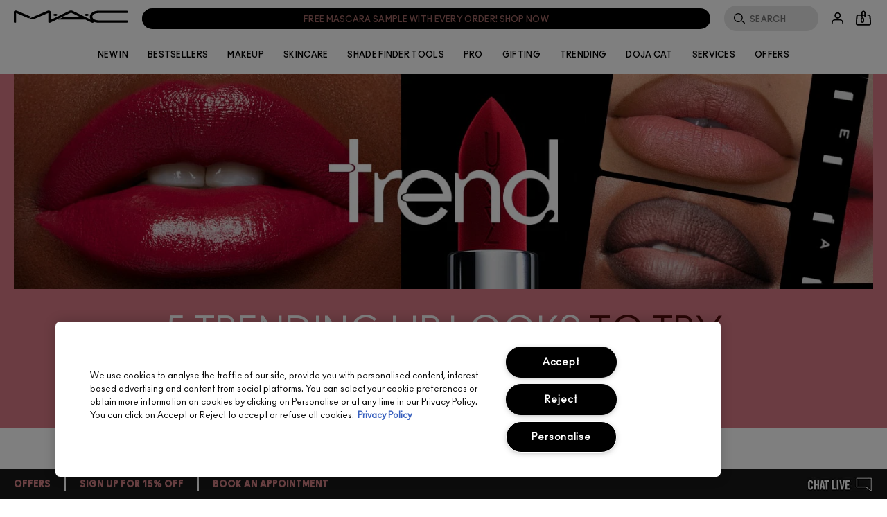

--- FILE ---
content_type: text/css
request_url: https://www.maccosmetics.co.uk/sites/maccosmetics/files/css/css_wSfQEPxCUyGD1FP9kTuAEsKVbMRwBQej21LTsQ7Oots2.css
body_size: 27818
content:
@keyframes spin{from{transform:rotate(0)}to{transform:rotate(360deg)}}@keyframes shimmer{0%{background-position:bottom right}100%{background-position:top left}}@keyframes shimmer-rtl{0%{background-position:bottom left}100%{background-position:top right}}@keyframes fade-in{0%{opacity:0}100%{opacity:1}}.responsive-font-220px{font-family:ano_regular,Helvetica,Arial,sans-serif}@media (min-width:769px){.responsive-font-220px{font-size:15.277vw}}@media (min-width:1441px){.responsive-font-220px{font-size:220px}}.responsive-font-220px .mantle-custom-text{font-size:inherit}.responsive-font-200px{font-family:ano_regular,Helvetica,Arial,sans-serif}@media (min-width:769px){.responsive-font-200px{font-size:13.888vw}}@media (min-width:1441px){.responsive-font-200px{font-size:200px}}.responsive-font-200px .mantle-custom-text{font-size:inherit}.responsive-font-175px{font-family:ano_regular,Helvetica,Arial,sans-serif}@media (min-width:769px){.responsive-font-175px{font-size:12.1527vw}}@media (min-width:1441px){.responsive-font-175px{font-size:175px}}.responsive-font-175px .mantle-custom-text{font-size:inherit}.responsive-font-140px{font-family:ano_regular,Helvetica,Arial,sans-serif}@media (min-width:769px){.responsive-font-140px{font-size:9.7222vw}}@media (min-width:1441px){.responsive-font-140px{font-size:140px}}.responsive-font-140px .mantle-custom-text{font-size:inherit}.responsive-font-132px{font-family:ano_regular,Helvetica,Arial,sans-serif}@media (min-width:769px){.responsive-font-132px{font-size:9.1666vw}}@media (min-width:1441px){.responsive-font-132px{font-size:132px}}.responsive-font-132px .mantle-custom-text{font-size:inherit}.responsive-font-120px{font-family:ano_regular,Helvetica,Arial,sans-serif}@media (min-width:769px){.responsive-font-120px{font-size:8.2vw}}@media (min-width:1441px){.responsive-font-120px{font-size:120px}}.responsive-font-120px .mantle-custom-text{font-size:inherit}.responsive-font-80px{font-family:ano_regular,Helvetica,Arial,sans-serif}@media (min-width:769px){.responsive-font-80px{font-size:5.551vw}}@media (min-width:1441px){.responsive-font-80px{font-size:80px}}.responsive-font-80px .mantle-custom-text{font-size:inherit}.responsive-font-60px{font-family:ano_regular,Helvetica,Arial,sans-serif}@media (min-width:769px){.responsive-font-60px{font-size:4.166vw}}@media (min-width:1441px){.responsive-font-60px{font-size:60px}}.responsive-font-60px .mantle-custom-text{font-size:inherit}.responsive-font-54px{font-family:ano_regular,Helvetica,Arial,sans-serif}@media (min-width:769px){.responsive-font-54px{font-size:3.75vw}}@media (min-width:1441px){.responsive-font-54px{font-size:54px}}.responsive-font-54px .mantle-custom-text{font-size:inherit}.responsive-font-50px{font-family:ano_regular,Helvetica,Arial,sans-serif}@media (min-width:769px){.responsive-font-50px{font-size:3.472vw}}@media (min-width:1441px){.responsive-font-50px{font-size:50px}}.responsive-font-50px .mantle-custom-text{font-size:inherit}.responsive-font-48px{font-family:ano_regular,Helvetica,Arial,sans-serif}@media (min-width:769px){.responsive-font-48px{font-size:3.33vw}}@media (min-width:1441px){.responsive-font-48px{font-size:48px}}.responsive-font-48px .mantle-custom-text{font-size:inherit}.responsive-font-24px{font-family:ano_regular,Helvetica,Arial,sans-serif}@media (min-width:769px){.responsive-font-24px{font-size:1.666vw}}@media (min-width:1441px){.responsive-font-24px{font-size:24px}}.responsive-font-24px .mantle-custom-text{font-size:inherit}strong{font-size:inherit;font-family:inherit}[data-text-casing=uppercase]{text-transform:uppercase}[data-text-casing=lowercase]{text-transform:lowercase}.cr21-refresh.hotspot-product-formatter .hotspot-product__card .product-brief-v2 .product-brief-shades__shade{height:30px}.cr21-refresh.hotspot-product-formatter .hotspot-product__card .product-brief-v2 .slick-next,.cr21-refresh.hotspot-product-formatter .hotspot-product__card .product-brief-v2 .slick-prev{top:19px}@media (min-width:769px){.cr21-refresh.hotspot-product-formatter .hotspot-product__card .product-brief-v2 .slick-next,.cr21-refresh.hotspot-product-formatter .hotspot-product__card .product-brief-v2 .slick-prev{top:23px}}.cr21-refresh.hotspot-product-formatter .hotspot-product__card .product-brief-v2 .product-brief__ppu-price{text-align:center}.cr21-refresh.mpp-responsive-container.mpp-custom-override-layout{max-width:1440px;padding:0 20px}.cr21-refresh.mpp-responsive-container.mpp-custom-override-layout.is-slider .mpp-custom__header{padding-block-end:0}.cr21-refresh.mpp-responsive-container.mpp-custom-override-layout.is-slider .mpp-custom__header .at-h3__typography{font-family:ano_regular,Helvetica,Arial,sans-serif;font-size:36px;font-style:normal;font-weight:400;letter-spacing:0;line-height:1.1111111111;text-align:left}@media (min-width:769px){.cr21-refresh.mpp-responsive-container.mpp-custom-override-layout.is-slider .mpp-custom__header .at-h3__typography{font-size:54px;line-height:1.1851851852}}@media (min-width:641px){.cr21-refresh.mpp-responsive-container.mpp-custom-override-layout.is-slider .mpp-custom__header .at-h3__typography{width:calc(100% - 128px)}}.cr21-refresh.mpp-responsive-container.mpp-custom-override-layout.is-slider .grid--mpp{padding-block-start:0;margin-block-start:70px;overflow:visible}.cr21-refresh.mpp-responsive-container.mpp-custom-override-layout.is-slider .grid--mpp .slick-list{width:100%;margin:0}.cr21-refresh.mpp-responsive-container.mpp-custom-override-layout.is-slider .grid--mpp .slick-next,.cr21-refresh.mpp-responsive-container.mpp-custom-override-layout.is-slider .grid--mpp .slick-prev{top:-55px}.cr21-refresh.mpp-responsive-container.mpp-custom-override-layout.is-slider .grid--mpp .slick-next.slick-disabled,.cr21-refresh.mpp-responsive-container.mpp-custom-override-layout.is-slider .grid--mpp .slick-prev.slick-disabled{display:none}.cr21-refresh.mpp-responsive-container.mpp-custom-override-layout.is-slider .grid--mpp .slick-dots li{margin:0 2px;width:8px;height:8px}.cr21-refresh.mpp-responsive-container.mpp-custom-override-layout.is-slider .grid--mpp .slick-dots li button{width:8px;height:8px}.cr21-refresh.mpp-responsive-container.mpp-custom-override-layout.is-slider .grid--mpp .slick-dots li button::before{width:6px;height:6px;font-size:6px;opacity:1;border:1px solid rgb(0,0,0);border-radius:10px;background-color:transparent;color:transparent}.cr21-refresh.mpp-responsive-container.mpp-custom-override-layout.is-slider .grid--mpp .slick-dots li.slick-active button::before{background-color:rgb(0,0,0)}.cr21-refresh.mpp-responsive-container.mpp-custom-override-layout.is-slider .grid--mpp .product-brief-shades .slick-next,.cr21-refresh.mpp-responsive-container.mpp-custom-override-layout.is-slider .grid--mpp .product-brief-shades .slick-prev{top:15px}@media (min-width:641px){.cr21-refresh.mpp-responsive-container.mpp-custom-override-layout.is-slider .grid--mpp .product-brief-shades .slick-next,.cr21-refresh.mpp-responsive-container.mpp-custom-override-layout.is-slider .grid--mpp .product-brief-shades .slick-prev{top:20px}}.cr21-refresh.mpp-responsive-container.mpp-custom-override-layout.is-slider .mpp-custom__header+.grid--mpp{margin-block-start:0}.cr21-refresh .rectangle_wide .block-template-split-width-text-image-v1{display:flex;height:100%}.cr21-refresh .rectangle_wide .block-template-split-width-text-image-v1 .content,.cr21-refresh .rectangle_wide .block-template-split-width-text-image-v1 .content-block--split-width,.cr21-refresh .rectangle_wide .block-template-split-width-text-image-v1 .node-elc-nodeblock{height:100%}@media (min-width:769px){.cr21-refresh.mpp-custom-override-layout{padding:0 20px}}@media (min-width:1281px){.cr21-refresh.mpp-custom-override-layout{padding:0}}.cr21-refresh .grid--mpp__custom-layout{width:1440px;max-width:100%;margin:0 auto;display:flex;justify-content:flex-start;flex-flow:wrap;grid-gap:16px}.cr21-refresh .grid--mpp__custom-layout:after{content:"";display:table;clear:both}.cr21-refresh .grid--mpp__custom-layout .grid--mpp__item{float:left;width:100%;min-height:500px}@media (min-width:641px){.cr21-refresh .grid--mpp__custom-layout .grid--mpp__item{width:47%;max-height:unset}}@media (min-width:769px){.cr21-refresh .grid--mpp__custom-layout .grid--mpp__item{width:calc(33.3333% - 10.6666px);max-height:unset}}.cr21-refresh .grid--mpp__custom-layout.grid-layout--masonry .grid--mpp__gutter-sizer{display:block}@media (min-width:641px){.cr21-refresh .grid--mpp__custom-layout.grid-layout--masonry .grid--mpp__item{min-height:780px}}@media (min-width:481px){.cr21-refresh .grid--mpp__custom-layout.grid-layout--mixItUp.mixitup-initialized .grid--mpp__item{display:none}}.cr21-refresh .grid--mpp__custom-layout .grid--mpp__gutter-sizer{display:none;max-width:16px}.cr21-refresh .grid--mpp__custom-layout .grid--mpp__item{position:relative;margin-bottom:0}@media (min-width:481px){.cr21-refresh .grid--mpp__custom-layout .grid--mpp__item{display:flex}}.cr21-refresh .grid--mpp__custom-layout .grid--mpp__item.rectangle_tall{z-index:3}.cr21-refresh .grid--mpp__custom-layout .grid--mpp__item.filterable-products__grid-item-tout{align-items:center;justify-content:center;margin-bottom:0}.cr21-refresh .grid--mpp__custom-layout .grid--mpp__item.filterable-products__grid-item-tout.rectangle_wide{flex:50%}@media (min-width:641px){.cr21-refresh .grid--mpp__custom-layout .grid--mpp__item.filterable-products__grid-item-tout.rectangle_wide{max-width:calc(66.6666% - 5px)}}.cr21-refresh .grid--mpp__custom-layout .grid--mpp__item.filterable-products__grid-item-tout img{width:100%}.cr21-refresh .grid--mpp.active-model .product-brief__badge{color:rgb(0,0,0)}@media (min-width:769px){.cr21-refresh .node-elc-mpp.no-sidebars .field-elc-mpp-content .mpp-sort__container div.mpp-sort-menu{min-width:unset;border-radius:30px}}.cr21-refresh .filters_container{max-width:100%;margin:0 auto;padding-top:0}@media (min-width:769px){.cr21-refresh .filters_container{padding-top:10px;height:65px}}@media (min-width:769px){.cr21-refresh .filters_container.expanded{margin:0 auto;min-height:120px}}@media (min-width:769px){.cr21-refresh .filters_container.filtered{margin:0 auto}}.cr21-refresh .filters_container--inner{max-width:100%}@media (min-width:1023px){.cr21-refresh .filters_container--inner{justify-content:space-between}}.cr21-refresh .filters_container .filterable-products__filter-set-container--inner{position:relative}.cr21-refresh .filters_container .filterable-products__filter-set-container--inner .vertical-line{padding-right:9px}@media (min-width:769px){.cr21-refresh .filters_container .filterable-products__filter-set-container--inner .vertical-line{padding-right:20px}}.cr21-refresh .filters_container .filterable-products__filter-set-label{font-family:ano-bold_regular,Helvetica,Arial,sans-serif;font-size:12px;font-style:normal;font-weight:700;letter-spacing:.3000000119px;line-height:1.1666666667;color:rgb(0,0,0);background-color:rgb(255,255,255);border:1px solid rgb(199,199,199);border-radius:30px;line-height:3.4}@media (min-width:769px){.cr21-refresh .filters_container .filterable-products__filter-set-label{border:none;line-height:1.1666666667}}.cr21-refresh .filters_container .filterable-products__filter-arrow:before{border-color:rgb(0,0,0)}@media (min-width:769px){.cr21-refresh .filters_container .filterable-products__wrapper .filterable-products__filter-set-section.current .filterable-products-filter-set__filters{justify-content:flex-start}}.cr21-refresh .filters_container .filterable-products__wrapper .filterable-products__filter-set-section .filterable-products-filter-set__filters .filterable-products-filter-set__button{padding:0 12px 0 12px}.cr21-refresh .filters_container .filterable-products__wrapper .filterable-products__filter-set-section .filterable-products-filter-set__button-wrapper-label{font-family:ano_regular,Helvetica,Arial,sans-serif;font-size:12px;font-style:normal;font-weight:400;letter-spacing:.3000000119px;line-height:1.1666666667}.cr21-refresh .filters_container .filterable-products__wrapper .filterable-products__filter-set-section .filterable-products-filter-set__title{font-family:ano-bold_regular,Helvetica,Arial,sans-serif;font-size:12px;font-style:normal;font-weight:700;letter-spacing:.3000000119px;line-height:1.1666666667}.cr21-refresh .filters_container .filterable-products__wrapper .filterable-products__filter-set-section .filterable-products-filter-set__button[data-filter-value=red_color] .filterable-products-filter-set__button-wrapper-label:before{border:2px solid #a51b15;background:#a51b15;color:#a51b15}.cr21-refresh .filters_container .filterable-products__wrapper .filterable-products__filter-set-section .filterable-products-filter-set__button[data-filter-value=red_color] .filterable-products-filter-set__button-wrapper-label:hover:before{color:#a51b15;border:2px solid #a51b15}.cr21-refresh .filters_container .filterable-products__wrapper .filterable-products__filter-set-section .filterable-products-filter-set__button[data-filter-value=red_color].active .filterable-products-filter-set__button-wrapper-label:before{border:2px solid #a51b15;background:#a51b15;color:rgb(255,255,255)}.cr21-refresh .filters_container .filterable-products__wrapper .filterable-products__filter-set-section .filterable-products-filter-set__button[data-filter-value=red_color].active .filterable-products-filter-set__button-wrapper-label:hover:before{color:rgb(255,255,255);border:2px solid #a51b15}.cr21-refresh .filters_container .filterable-products__wrapper .filterable-products__filter-set-section .filterable-products-filter-set__button[data-filter-value=pink_color] .filterable-products-filter-set__button-wrapper-label:before{border:2px solid #d3707e;background:#d3707e;color:#d3707e}.cr21-refresh .filters_container .filterable-products__wrapper .filterable-products__filter-set-section .filterable-products-filter-set__button[data-filter-value=pink_color] .filterable-products-filter-set__button-wrapper-label:hover:before{color:#d3707e;border:2px solid #d3707e}.cr21-refresh .filters_container .filterable-products__wrapper .filterable-products__filter-set-section .filterable-products-filter-set__button[data-filter-value=pink_color].active .filterable-products-filter-set__button-wrapper-label:before{border:2px solid #d3707e;background:#d3707e;color:rgb(255,255,255)}.cr21-refresh .filters_container .filterable-products__wrapper .filterable-products__filter-set-section .filterable-products-filter-set__button[data-filter-value=pink_color].active .filterable-products-filter-set__button-wrapper-label:hover:before{color:rgb(255,255,255);border:2px solid #d3707e}.cr21-refresh .filters_container .filterable-products__wrapper .filterable-products__filter-set-section .filterable-products-filter-set__button[data-filter-value=orange_color] .filterable-products-filter-set__button-wrapper-label:before{border:2px solid #e49263;background:#e49263;color:#e49263}.cr21-refresh .filters_container .filterable-products__wrapper .filterable-products__filter-set-section .filterable-products-filter-set__button[data-filter-value=orange_color] .filterable-products-filter-set__button-wrapper-label:hover:before{color:#e49263;border:2px solid #e49263}.cr21-refresh .filters_container .filterable-products__wrapper .filterable-products__filter-set-section .filterable-products-filter-set__button[data-filter-value=orange_color].active .filterable-products-filter-set__button-wrapper-label:before{border:2px solid #e49263;background:#e49263;color:rgb(255,255,255)}.cr21-refresh .filters_container .filterable-products__wrapper .filterable-products__filter-set-section .filterable-products-filter-set__button[data-filter-value=orange_color].active .filterable-products-filter-set__button-wrapper-label:hover:before{color:rgb(255,255,255);border:2px solid #e49263}.cr21-refresh .filters_container .filterable-products__wrapper .filterable-products__filter-set-section .filterable-products-filter-set__button[data-filter-value=nude_color] .filterable-products-filter-set__button-wrapper-label:before{border:2px solid #c05d59;background:#c05d59;color:#c05d59}.cr21-refresh .filters_container .filterable-products__wrapper .filterable-products__filter-set-section .filterable-products-filter-set__button[data-filter-value=nude_color] .filterable-products-filter-set__button-wrapper-label:hover:before{color:#c05d59;border:2px solid #c05d59}.cr21-refresh .filters_container .filterable-products__wrapper .filterable-products__filter-set-section .filterable-products-filter-set__button[data-filter-value=nude_color].active .filterable-products-filter-set__button-wrapper-label:before{border:2px solid #c05d59;background:#c05d59;color:rgb(255,255,255)}.cr21-refresh .filters_container .filterable-products__wrapper .filterable-products__filter-set-section .filterable-products-filter-set__button[data-filter-value=nude_color].active .filterable-products-filter-set__button-wrapper-label:hover:before{color:rgb(255,255,255);border:2px solid #c05d59}.cr21-refresh .filters_container .filterable-products__wrapper .filterable-products__filter-set-section .filterable-products-filter-set__button[data-filter-value=berry_color] .filterable-products-filter-set__button-wrapper-label:before{border:2px solid #572a41;background:#572a41;color:#572a41}.cr21-refresh .filters_container .filterable-products__wrapper .filterable-products__filter-set-section .filterable-products-filter-set__button[data-filter-value=berry_color] .filterable-products-filter-set__button-wrapper-label:hover:before{color:#572a41;border:2px solid #572a41}.cr21-refresh .filters_container .filterable-products__wrapper .filterable-products__filter-set-section .filterable-products-filter-set__button[data-filter-value=berry_color].active .filterable-products-filter-set__button-wrapper-label:before{border:2px solid #572a41;background:#572a41;color:rgb(255,255,255)}.cr21-refresh .filters_container .filterable-products__wrapper .filterable-products__filter-set-section .filterable-products-filter-set__button[data-filter-value=berry_color].active .filterable-products-filter-set__button-wrapper-label:hover:before{color:rgb(255,255,255);border:2px solid #572a41}.cr21-refresh .filters_container .filterable-products__wrapper .filterable-products__filter-set-section .filterable-products-filter-set__button[data-filter-value=blue_color] .filterable-products-filter-set__button-wrapper-label:before{border:2px solid #171aca;background:#171aca;color:#171aca}.cr21-refresh .filters_container .filterable-products__wrapper .filterable-products__filter-set-section .filterable-products-filter-set__button[data-filter-value=blue_color] .filterable-products-filter-set__button-wrapper-label:hover:before{color:#171aca;border:2px solid #171aca}.cr21-refresh .filters_container .filterable-products__wrapper .filterable-products__filter-set-section .filterable-products-filter-set__button[data-filter-value=blue_color].active .filterable-products-filter-set__button-wrapper-label:before{border:2px solid #171aca;background:#171aca;color:rgb(255,255,255)}.cr21-refresh .filters_container .filterable-products__wrapper .filterable-products__filter-set-section .filterable-products-filter-set__button[data-filter-value=blue_color].active .filterable-products-filter-set__button-wrapper-label:hover:before{color:rgb(255,255,255);border:2px solid #171aca}.cr21-refresh .filters_container .filterable-products__wrapper .filterable-products__filter-set-section .filterable-products-filter-set__button[data-filter-value=purple_color] .filterable-products-filter-set__button-wrapper-label:before{border:2px solid #761133;background:#761133;color:#761133}.cr21-refresh .filters_container .filterable-products__wrapper .filterable-products__filter-set-section .filterable-products-filter-set__button[data-filter-value=purple_color] .filterable-products-filter-set__button-wrapper-label:hover:before{color:#761133;border:2px solid #761133}.cr21-refresh .filters_container .filterable-products__wrapper .filterable-products__filter-set-section .filterable-products-filter-set__button[data-filter-value=purple_color].active .filterable-products-filter-set__button-wrapper-label:before{border:2px solid #761133;background:#761133;color:rgb(255,255,255)}.cr21-refresh .filters_container .filterable-products__wrapper .filterable-products__filter-set-section .filterable-products-filter-set__button[data-filter-value=purple_color].active .filterable-products-filter-set__button-wrapper-label:hover:before{color:rgb(255,255,255);border:2px solid #761133}.cr21-refresh .filters_container .filterable-products__wrapper .filterable-products__filter-set-section .filterable-products-filter-set__button[data-filter-value=brown_color] .filterable-products-filter-set__button-wrapper-label:before{border:2px solid #af7e64;background:#af7e64;color:#af7e64}.cr21-refresh .filters_container .filterable-products__wrapper .filterable-products__filter-set-section .filterable-products-filter-set__button[data-filter-value=brown_color] .filterable-products-filter-set__button-wrapper-label:hover:before{color:#af7e64;border:2px solid #af7e64}.cr21-refresh .filters_container .filterable-products__wrapper .filterable-products__filter-set-section .filterable-products-filter-set__button[data-filter-value=brown_color].active .filterable-products-filter-set__button-wrapper-label:before{border:2px solid #af7e64;background:#af7e64;color:rgb(255,255,255)}.cr21-refresh .filters_container .filterable-products__wrapper .filterable-products__filter-set-section .filterable-products-filter-set__button[data-filter-value=brown_color].active .filterable-products-filter-set__button-wrapper-label:hover:before{color:rgb(255,255,255);border:2px solid #af7e64}.cr21-refresh .filters_container .filterable-products__wrapper .filterable-products__filter-set-section .filterable-products-filter-set__button[data-filter-value=coral_color] .filterable-products-filter-set__button-wrapper-label:before{border:2px solid #f75753;background:#f75753;color:#f75753}.cr21-refresh .filters_container .filterable-products__wrapper .filterable-products__filter-set-section .filterable-products-filter-set__button[data-filter-value=coral_color] .filterable-products-filter-set__button-wrapper-label:hover:before{color:#f75753;border:2px solid #f75753}.cr21-refresh .filters_container .filterable-products__wrapper .filterable-products__filter-set-section .filterable-products-filter-set__button[data-filter-value=coral_color].active .filterable-products-filter-set__button-wrapper-label:before{border:2px solid #f75753;background:#f75753;color:rgb(255,255,255)}.cr21-refresh .filters_container .filterable-products__wrapper .filterable-products__filter-set-section .filterable-products-filter-set__button[data-filter-value=coral_color].active .filterable-products-filter-set__button-wrapper-label:hover:before{color:rgb(255,255,255);border:2px solid #f75753}.cr21-refresh .filters_container .filterable-products__wrapper .filterable-products__filter-set-section .filterable-products-filter-set__button[data-filter-value=bold_color] .filterable-products-filter-set__button-wrapper-label:before{border:2px solid #201d4a;background:#201d4a;color:#201d4a}.cr21-refresh .filters_container .filterable-products__wrapper .filterable-products__filter-set-section .filterable-products-filter-set__button[data-filter-value=bold_color] .filterable-products-filter-set__button-wrapper-label:hover:before{color:#201d4a;border:2px solid #201d4a}.cr21-refresh .filters_container .filterable-products__wrapper .filterable-products__filter-set-section .filterable-products-filter-set__button[data-filter-value=bold_color].active .filterable-products-filter-set__button-wrapper-label:before{border:2px solid #201d4a;background:#201d4a;color:rgb(255,255,255)}.cr21-refresh .filters_container .filterable-products__wrapper .filterable-products__filter-set-section .filterable-products-filter-set__button[data-filter-value=bold_color].active .filterable-products-filter-set__button-wrapper-label:hover:before{color:rgb(255,255,255);border:2px solid #201d4a}.cr21-refresh .filters_container .filterable-products__wrapper .filterable-products__filter-set-section .filterable-products-filter-set__button[data-filter-value=beige_color] .filterable-products-filter-set__button-wrapper-label:before{border:2px solid #ffd8be;background:#ffd8be;color:#ffd8be}.cr21-refresh .filters_container .filterable-products__wrapper .filterable-products__filter-set-section .filterable-products-filter-set__button[data-filter-value=beige_color] .filterable-products-filter-set__button-wrapper-label:hover:before{color:#ffd8be;border:2px solid #ffd8be}.cr21-refresh .filters_container .filterable-products__wrapper .filterable-products__filter-set-section .filterable-products-filter-set__button[data-filter-value=beige_color].active .filterable-products-filter-set__button-wrapper-label:before{border:2px solid #ffd8be;background:#ffd8be;color:rgb(255,255,255)}.cr21-refresh .filters_container .filterable-products__wrapper .filterable-products__filter-set-section .filterable-products-filter-set__button[data-filter-value=beige_color].active .filterable-products-filter-set__button-wrapper-label:hover:before{color:rgb(255,255,255);border:2px solid #ffd8be}.cr21-refresh .filters_container .filterable-products__wrapper .filterable-products__filter-set-section .filterable-products-filter-set__button[data-filter-value=gold_color] .filterable-products-filter-set__button-wrapper-label:before{border:2px solid #d0956d;background:#d0956d;color:#d0956d}.cr21-refresh .filters_container .filterable-products__wrapper .filterable-products__filter-set-section .filterable-products-filter-set__button[data-filter-value=gold_color] .filterable-products-filter-set__button-wrapper-label:hover:before{color:#d0956d;border:2px solid #d0956d}.cr21-refresh .filters_container .filterable-products__wrapper .filterable-products__filter-set-section .filterable-products-filter-set__button[data-filter-value=gold_color].active .filterable-products-filter-set__button-wrapper-label:before{border:2px solid #d0956d;background:#d0956d;color:rgb(255,255,255)}.cr21-refresh .filters_container .filterable-products__wrapper .filterable-products__filter-set-section .filterable-products-filter-set__button[data-filter-value=gold_color].active .filterable-products-filter-set__button-wrapper-label:hover:before{color:rgb(255,255,255);border:2px solid #d0956d}.cr21-refresh .filters_container .filterable-products__wrapper .filterable-products__filter-set-section .filterable-products-filter-set__button[data-filter-value=white_color] .filterable-products-filter-set__button-wrapper-label:before{border:2px solid #e8e0da;background:#e8e0da;color:#e8e0da}.cr21-refresh .filters_container .filterable-products__wrapper .filterable-products__filter-set-section .filterable-products-filter-set__button[data-filter-value=white_color] .filterable-products-filter-set__button-wrapper-label:hover:before{color:#e8e0da;border:2px solid #e8e0da}.cr21-refresh .filters_container .filterable-products__wrapper .filterable-products__filter-set-section .filterable-products-filter-set__button[data-filter-value=white_color].active .filterable-products-filter-set__button-wrapper-label:before{border:2px solid #e8e0da;background:#e8e0da;color:rgb(255,255,255)}.cr21-refresh .filters_container .filterable-products__wrapper .filterable-products__filter-set-section .filterable-products-filter-set__button[data-filter-value=white_color].active .filterable-products-filter-set__button-wrapper-label:hover:before{color:rgb(255,255,255);border:2px solid #e8e0da}.cr21-refresh .filters_container .filterable-products__wrapper .filterable-products__filter-set-section .filterable-products-filter-set__button[data-filter-value=copper_color] .filterable-products-filter-set__button-wrapper-label:before{border:2px solid #ca9b87;background:#ca9b87;color:#ca9b87}.cr21-refresh .filters_container .filterable-products__wrapper .filterable-products__filter-set-section .filterable-products-filter-set__button[data-filter-value=copper_color] .filterable-products-filter-set__button-wrapper-label:hover:before{color:#ca9b87;border:2px solid #ca9b87}.cr21-refresh .filters_container .filterable-products__wrapper .filterable-products__filter-set-section .filterable-products-filter-set__button[data-filter-value=copper_color].active .filterable-products-filter-set__button-wrapper-label:before{border:2px solid #ca9b87;background:#ca9b87;color:rgb(255,255,255)}.cr21-refresh .filters_container .filterable-products__wrapper .filterable-products__filter-set-section .filterable-products-filter-set__button[data-filter-value=copper_color].active .filterable-products-filter-set__button-wrapper-label:hover:before{color:rgb(255,255,255);border:2px solid #ca9b87}.cr21-refresh .filters_container .filterable-products__wrapper .filterable-products__filter-set-section .filterable-products-filter-set__button[data-filter-value=neutral_color] .filterable-products-filter-set__button-wrapper-label:before{border:2px solid #edd0b2;background:#edd0b2;color:#edd0b2}.cr21-refresh .filters_container .filterable-products__wrapper .filterable-products__filter-set-section .filterable-products-filter-set__button[data-filter-value=neutral_color] .filterable-products-filter-set__button-wrapper-label:hover:before{color:#edd0b2;border:2px solid #edd0b2}.cr21-refresh .filters_container .filterable-products__wrapper .filterable-products__filter-set-section .filterable-products-filter-set__button[data-filter-value=neutral_color].active .filterable-products-filter-set__button-wrapper-label:before{border:2px solid #edd0b2;background:#edd0b2;color:rgb(255,255,255)}.cr21-refresh .filters_container .filterable-products__wrapper .filterable-products__filter-set-section .filterable-products-filter-set__button[data-filter-value=neutral_color].active .filterable-products-filter-set__button-wrapper-label:hover:before{color:rgb(255,255,255);border:2px solid #edd0b2}.cr21-refresh .filters_container .filterable-products__wrapper .filterable-products__filter-set-section .filterable-products-filter-set__button[data-filter-value=yellow_color] .filterable-products-filter-set__button-wrapper-label:before{border:2px solid #fbc856;background:#fbc856;color:#fbc856}.cr21-refresh .filters_container .filterable-products__wrapper .filterable-products__filter-set-section .filterable-products-filter-set__button[data-filter-value=yellow_color] .filterable-products-filter-set__button-wrapper-label:hover:before{color:#fbc856;border:2px solid #fbc856}.cr21-refresh .filters_container .filterable-products__wrapper .filterable-products__filter-set-section .filterable-products-filter-set__button[data-filter-value=yellow_color].active .filterable-products-filter-set__button-wrapper-label:before{border:2px solid #fbc856;background:#fbc856;color:rgb(255,255,255)}.cr21-refresh .filters_container .filterable-products__wrapper .filterable-products__filter-set-section .filterable-products-filter-set__button[data-filter-value=yellow_color].active .filterable-products-filter-set__button-wrapper-label:hover:before{color:rgb(255,255,255);border:2px solid #fbc856}.cr21-refresh .filters_container .filterable-products__wrapper .filterable-products__filter-set-section .filterable-products-filter-set__button[data-filter-value=bronze_color] .filterable-products-filter-set__button-wrapper-label:before{border:2px solid #d78148;background:#d78148;color:#d78148}.cr21-refresh .filters_container .filterable-products__wrapper .filterable-products__filter-set-section .filterable-products-filter-set__button[data-filter-value=bronze_color] .filterable-products-filter-set__button-wrapper-label:hover:before{color:#d78148;border:2px solid #d78148}.cr21-refresh .filters_container .filterable-products__wrapper .filterable-products__filter-set-section .filterable-products-filter-set__button[data-filter-value=bronze_color].active .filterable-products-filter-set__button-wrapper-label:before{border:2px solid #d78148;background:#d78148;color:rgb(255,255,255)}.cr21-refresh .filters_container .filterable-products__wrapper .filterable-products__filter-set-section .filterable-products-filter-set__button[data-filter-value=bronze_color].active .filterable-products-filter-set__button-wrapper-label:hover:before{color:rgb(255,255,255);border:2px solid #d78148}.cr21-refresh .filters_container .filterable-products__wrapper .filterable-products__filter-set-section .filterable-products-filter-set__button[data-filter-value=green_color] .filterable-products-filter-set__button-wrapper-label:before{border:2px solid #c2c955;background:#c2c955;color:#c2c955}.cr21-refresh .filters_container .filterable-products__wrapper .filterable-products__filter-set-section .filterable-products-filter-set__button[data-filter-value=green_color] .filterable-products-filter-set__button-wrapper-label:hover:before{color:#c2c955;border:2px solid #c2c955}.cr21-refresh .filters_container .filterable-products__wrapper .filterable-products__filter-set-section .filterable-products-filter-set__button[data-filter-value=green_color].active .filterable-products-filter-set__button-wrapper-label:before{border:2px solid #c2c955;background:#c2c955;color:rgb(255,255,255)}.cr21-refresh .filters_container .filterable-products__wrapper .filterable-products__filter-set-section .filterable-products-filter-set__button[data-filter-value=green_color].active .filterable-products-filter-set__button-wrapper-label:hover:before{color:rgb(255,255,255);border:2px solid #c2c955}.cr21-refresh .filters_container .filterable-products__wrapper .filterable-products__filter-set-section .filterable-products-filter-set__button[data-filter-value=silver_color] .filterable-products-filter-set__button-wrapper-label:before{border:2px solid #a5a3a4;background:#a5a3a4;color:#a5a3a4}.cr21-refresh .filters_container .filterable-products__wrapper .filterable-products__filter-set-section .filterable-products-filter-set__button[data-filter-value=silver_color] .filterable-products-filter-set__button-wrapper-label:hover:before{color:#a5a3a4;border:2px solid #a5a3a4}.cr21-refresh .filters_container .filterable-products__wrapper .filterable-products__filter-set-section .filterable-products-filter-set__button[data-filter-value=silver_color].active .filterable-products-filter-set__button-wrapper-label:before{border:2px solid #a5a3a4;background:#a5a3a4;color:rgb(255,255,255)}.cr21-refresh .filters_container .filterable-products__wrapper .filterable-products__filter-set-section .filterable-products-filter-set__button[data-filter-value=silver_color].active .filterable-products-filter-set__button-wrapper-label:hover:before{color:rgb(255,255,255);border:2px solid #a5a3a4}.cr21-refresh .filters_container .filterable-products__wrapper .filterable-products__filter-set-section .filterable-products-filter-set__button[data-filter-value=black_color] .filterable-products-filter-set__button-wrapper-label:before{border:2px solid #1e1b1d;background:#1e1b1d;color:#1e1b1d}.cr21-refresh .filters_container .filterable-products__wrapper .filterable-products__filter-set-section .filterable-products-filter-set__button[data-filter-value=black_color] .filterable-products-filter-set__button-wrapper-label:hover:before{color:#1e1b1d;border:2px solid #1e1b1d}.cr21-refresh .filters_container .filterable-products__wrapper .filterable-products__filter-set-section .filterable-products-filter-set__button[data-filter-value=black_color].active .filterable-products-filter-set__button-wrapper-label:before{border:2px solid #1e1b1d;background:#1e1b1d;color:rgb(255,255,255)}.cr21-refresh .filters_container .filterable-products__wrapper .filterable-products__filter-set-section .filterable-products-filter-set__button[data-filter-value=black_color].active .filterable-products-filter-set__button-wrapper-label:hover:before{color:rgb(255,255,255);border:2px solid #1e1b1d}.cr21-refresh .filters_container .filterable-products__wrapper .filterable-products__filter-set-section .active .filterable-products-filter-set__button-wrapper-label:before,.cr21-refresh .filters_container .filterable-products__wrapper .filterable-products__filter-set-section .filterable-products-filter-set__button-wrapper-label:before{border:2px solid rgb(0,0,0);background:rgb(255,255,255);color:rgb(255,255,255)}.cr21-refresh .filters_container .filterable-products__wrapper .filterable-products__filter-set-section .active .filterable-products-filter-set__button-wrapper-label:hover:before,.cr21-refresh .filters_container .filterable-products__wrapper .filterable-products__filter-set-section .filterable-products-filter-set__button-wrapper-label:hover:before{color:rgb(255,255,255);border:2px solid rgb(0,0,0)}.cr21-refresh .filters_container .filterable-products__wrapper .filterable-products__filter-set-section .active .filterable-products-filter-set__button-wrapper-label:before,.cr21-refresh .filters_container .filterable-products__wrapper .filterable-products__filter-set-section .filterable-products-filter-set__button-wrapper-label:before{margin-top:-3px;line-height:14px}.cr21-refresh .filters_container .filterable-products__wrapper .filterable-products__filter-set-section .active .filterable-products-filter-set__button-wrapper-label:before{content:"\e010";font-size:inherit;font-family:icons;display:inline-block;vertical-align:middle;line-height:1;font-weight:400;font-style:normal;speak:none;text-decoration:inherit;text-transform:none;text-rendering:optimizeLegibility;-webkit-font-smoothing:antialiased;-moz-osx-font-smoothing:grayscale;text-decoration:none;border-bottom:none;color:rgb(0,0,0)}.cr21-refresh .filters_container .filterable-products__wrapper .filterable-products__filter-set-section .active .filterable-products-filter-set__button-wrapper-label:before:visited{border-bottom:none}.cr21-refresh .filters_container .filterable-products__wrapper .filterable-products__filter-set-section .active .filterable-products-filter-set__button-wrapper-label:before:focus{border-bottom:none}.cr21-refresh .filters_container .filterable-products__wrapper .filterable-products__filter-set-section .active .filterable-products-filter-set__button-wrapper-label:before:hover{border-bottom:none}.cr21-refresh .filters_container .filterable-products__wrapper .filterable-products__filter-set-section .active .filterable-products-filter-set__button-wrapper-label:before:active{border-bottom:none}.cr21-refresh .filters_container .filterable-products__wrapper .filterable-products__filter-set-section .active .filterable-products-filter-set__button-wrapper-label:before:visited{color:rgb(0,0,0)}.cr21-refresh .filters_container .filterable-products__wrapper .filterable-products__filter-set-section .active .filterable-products-filter-set__button-wrapper-label:before:focus{color:rgb(0,0,0)}.cr21-refresh .filters_container .filterable-products__wrapper .filterable-products__filter-set-section .active .filterable-products-filter-set__button-wrapper-label:before:hover{color:rgb(104,105,109)}.cr21-refresh .filters_container .filterable-products__wrapper .filterable-products__filter-set-section .active .filterable-products-filter-set__button-wrapper-label:before:active{color:rgb(0,0,0)}.cr21-refresh .filters_container .filterable-products__wrapper .filterable-products__filter-set-section .active .filterable-products-filter-set__button-wrapper-label:before{border:2px solid rgb(0,0,0);background:rgb(0,0,0);color:rgb(255,255,255)}.cr21-refresh .filters_container .filterable-products__wrapper .filterable-products__filter-set-section .active .filterable-products-filter-set__button-wrapper-label:hover:before{color:rgb(255,255,255);border:2px solid rgb(0,0,0)}.cr21-refresh .filters_container .filterable-products__wrapper .filterable-products__filter-set-section .active .filterable-products-filter-set__button-wrapper-label.hover{line-height:25px}.cr21-refresh .filters_container .filterable-products__wrapper .filterable-products__filter-set-section .active .filterable-products-filter-set__button-wrapper-label:before{padding:0;margin-top:-2px;height:12px;line-height:13px}@media (min-width:641px){.cr21-refresh .filters_container .filterable-products__wrapper .filterable-products__filter-set-section .active .filterable-products-filter-set__button-wrapper-label:before{margin-top:-3px;line-height:12px;font-size:11.7px}}.cr21-refresh .filters_container .filterable-products__wrapper .filterable-products__filter-set-section .filterable-products-filter-set__button{padding:0 25px 0 0;line-height:25px}.cr21-refresh .filters_container .filterable-products__wrapper .filterable-products__filter-set-section .filterable-products-filter-set__button.hover{line-height:25px}.cr21-refresh .filters_container .filterable-products__wrapper .filterable-products__filter-set-section .filterable-products-filter-set__button-wrapper-label{text-transform:capitalize;margin-bottom:25px}.cr21-refresh .filters_container .filterable-products__wrapper .filterable-products__filter-set-section .filterable-products-filter-set__button-wrapper-label:only-child{margin:0 0 25px}@media (min-width:1023px){.cr21-refresh .filters_container .filterable-products__wrapper .filterable-products__filter-set-section .filterable-products-filter-set__button-wrapper-label:only-child{padding:0}}.cr21-refresh .filters_container .filterable-products__wrapper .filterable-products__filter-set-section .filterable-products-filter-set__button-wrapper-label:before{content:"";padding:1px;margin-right:10px;border-radius:5px;padding:0 6px;border:2px solid rgb(199,199,199)}.cr21-refresh .filters_container .filterable-products__wrapper .filterable-products__filter-set-section .filterable-products-filter-set__button-wrapper-label:hover:before{border:2px solid rgb(199,199,199)}.cr21-refresh .filters_container .filterable-products__wrapper .filterable-products-filter-set__button-wrapper-smoosh{display:none}.cr21-refresh .filters_container .filterable-products__wrapper .filterable-products__filter-set-footer{border-radius:20px;padding:10px 15px;display:none;right:35%;z-index:0}@media (min-width:641px){.cr21-refresh .filters_container .filterable-products__wrapper .filterable-products__filter-set-footer{right:44%}}@media (min-width:769px){.cr21-refresh .filters_container .filterable-products__wrapper .filterable-products__filter-set-footer{top:-4px;right:-100px;bottom:unset;padding:5px 15px;background:rgb(255,255,255);border:1px solid #ccc}}.cr21-refresh .filters_container .filterable-products__wrapper .filterable-products__filter-set-footer .reset-link{font-family:ano-bold_regular,Helvetica,Arial,sans-serif;text-transform:uppercase;color:rgb(0,0,0);border-bottom-color:rgb(199,199,199)}@media (min-width:769px){.cr21-refresh .filters_container .filterable-products__wrapper .filterable-products__filter-set-footer .reset-link{border:none;font-family:ano_regular,Helvetica,Arial,sans-serif;text-transform:lowercase}}.cr21-refresh .filters_container .filterable-products__wrapper .filterable-products__filter-set-footer .filterable-products_product-count{font-family:ano-bold_regular,Helvetica,Arial,sans-serif}@media (min-width:769px){.cr21-refresh .filters_container .filterable-products__wrapper .filterable-products__filter-set-footer .filterable-products_product-count{display:none}}.cr21-refresh .filters_container .filterable-products__wrapper .filterable-products__filter-set-footer .filterable-products_product-count span:first-child{margin-right:5px}.cr21-refresh .filters_container .filterable-products__wrapper .filterable-products__filter-set-footer .filterable-products_product-count:first-letter{text-transform:capitalize}.cr21-refresh .filters_container .filterable-products__wrapper .filterable-products__filter-set-footer .filterable-products_product-count{display:none}.cr21-refresh .filters_container.filtered .filterable-products__wrapper .filterable-products__filter-set-footer{display:flex;bottom:-63px;flex-direction:row-reverse}@media (min-width:1023px){.cr21-refresh .filters_container.filtered .filterable-products__wrapper .filterable-products__filter-set-footer{bottom:unset}}@media (min-width:1023px){.cr21-refresh .filters_container.filtered .mpp-model-images__container{margin:-10px 0 20px 0}}.cr21-refresh .filters_container .no-visible-filters.filterable-products__wrapper .filterable-products__filter-set-footer{bottom:-23px}@media (min-width:1023px){.cr21-refresh .filters_container .no-visible-filters.filterable-products__wrapper .filterable-products__filter-set-footer{bottom:unset}}.cr21-refresh .filters_container.expanded .filterable-products__wrapper .filterable-products__filter-set-footer{bottom:-61px}@media (min-width:1023px){.cr21-refresh .filters_container.expanded .filterable-products__wrapper .filterable-products__filter-set-footer{bottom:unset}}.cr21-refresh .filters_container .mpp-model-images__container~.mpp-sort-wrapper{top:85px}@media (min-width:1023px){.cr21-refresh .filters_container .mpp-model-images__container~.mpp-sort-wrapper{order:3;width:auto;top:0}}.cr21-refresh .filters_container .mpp-model-images__container{height:45px;border:2px solid #ccc;border-radius:30px;margin-bottom:20px;max-width:250px;order:0}@media (min-width:967px){.cr21-refresh .filters_container .mpp-model-images__container{width:auto;margin:-10px 0 20px 0}}.cr21-refresh .filters_container .mpp-model-images__label{display:none}.cr21-refresh .filters_container .mpp-model-images__option{font-family:ano-bold_regular,Helvetica,Arial,sans-serif;font-size:12px;font-style:normal;font-weight:700;letter-spacing:.3000000119px;line-height:1.1666666667;color:rgb(0,0,0);border-color:rgb(0,0,0);border:0;border-radius:30px;margin:0;line-height:1;height:45px}@media (min-width:1023px){.cr21-refresh .filters_container .mpp-model-images__option{padding:15px 30px;margin:0}}.cr21-refresh .filters_container .mpp-model-images__option.selected{color:rgb(255,255,255);background:rgb(0,0,0);margin:-1px -1px -1px -1px;height:43px}.cr21-refresh .filters_container .mpp-model-images__option:first-child.selected{margin:-1px -10px -1px -1px}.cr21-refresh .filters_container .mpp-model-images__option span{line-height:3.5}@media (min-width:769px){.cr21-refresh .filters_container .mpp-model-images__option span{line-height:inherit}}.cr21-refresh .filters_container .mpp-model-images__container~.filterable-products__wrapper{margin:0 0 80px}@media (min-width:769px){.cr21-refresh .filters_container .mpp-model-images__container~.filterable-products__wrapper{margin:0}}@media (min-width:641px){.cr21-refresh .filters_container .mpp-model-images__container~.filterable-products__wrapper .filterable-products__filter-set-section.current .filterable-products-filter-set__filters{justify-content:space-evenly}}.cr21-refresh .filters_container .filterable-products__wrapper{margin:0}.cr21-refresh .product-brief-shades__shade{height:30px;width:30px;border-radius:30px;margin-right:5px}.cr21-refresh .product-brief-shades__shade.low-contrast{box-shadow:inset 0 0 0 .5px #737373}@media (min-width:641px){.cr21-refresh .product-brief-shades__shade{height:30px}}.cr21-refresh .product-brief-shades__shade.light-shade{border:1px solid #ccc}.cr21-refresh .product-brief-shades__shade.selected{box-shadow:none;border-radius:30px;overflow:hidden}.cr21-refresh .product-brief-shades__shade.selected.low-contrast{box-shadow:inset 0 0 0 .5px #737373}.cr21-refresh .product-brief-shades__shade.selected::after{content:"";position:absolute;width:8px;height:8px;background-color:rgb(255,255,255);border-radius:8px;left:11px;top:11px}.cr21-refresh .product-brief-shades__shade.selected:hover::before{box-shadow:none}.cr21-refresh .product-brief-shades::before{content:none}.cr21-refresh .product-brief-shades__shade-item{width:30px!important;margin-inline-end:8px}.cr21-refresh .product-brief-shades__shade-item:last-of-type{margin-inline-end:0}@media (min-width:641px){.cr21-refresh .product-brief-shades__shade-item{margin-inline-end:0}}.cr21-refresh .product-brief-shades__shade-item a{overflow:hidden}.cr21-refresh .product-brief-shades .slick-next,.cr21-refresh .product-brief-shades .slick-prev{top:0;margin-block-start:-9px;background:unset}@media (min-width:641px){.cr21-refresh .product-brief-shades .slick-next,.cr21-refresh .product-brief-shades .slick-prev{margin-block-start:-7px}}.cr21-refresh .product-brief-shades .slick-next img,.cr21-refresh .product-brief-shades .slick-next.disable-arrow,.cr21-refresh .product-brief-shades .slick-prev img,.cr21-refresh .product-brief-shades .slick-prev.disable-arrow{display:none}.cr21-refresh .product-brief-shades .slick-next .icon,.cr21-refresh .product-brief-shades .slick-prev .icon{width:20px;height:20px;margin-block-start:14px}@media (min-width:641px){.cr21-refresh .product-brief-shades .slick-next .icon,.cr21-refresh .product-brief-shades .slick-prev .icon{margin-block-start:28px}}.cr21-refresh .product-brief-shades .slick-next{left:unset;margin-inline-end:-39px}@media (min-width:641px){.cr21-refresh .product-brief-shades .slick-next{margin-inline-end:-51px}}.cr21-refresh .product-brief-shades .slick-next,.cr21-refresh .product-brief-shades .slick-next:before,.cr21-refresh .product-brief-shades .slick-prev,.cr21-refresh .product-brief-shades .slick-prev:before{border:0;transform:rotate(90deg);-webkit-transform:rotate(90deg);width:30px;height:46px;min-width:unset;min-height:unset}@media (min-width:641px){.cr21-refresh .product-brief-shades .slick-next,.cr21-refresh .product-brief-shades .slick-next:before,.cr21-refresh .product-brief-shades .slick-prev,.cr21-refresh .product-brief-shades .slick-prev:before{width:34px;height:54px}}.cr21-refresh .product-brief-shades .slick-prev{transform:rotate(-90deg);-webkit-transform:rotate(-90deg);margin-inline-start:-45px}@media (min-width:641px){.cr21-refresh .product-brief-shades .slick-prev{margin-inline-start:-52px}}.cr21-refresh:not[data-is-slider="1"] .product-brief-v2{max-width:unset}.cr21-refresh .product-brief-v2{padding:14px 20px;text-align:center;height:100%;display:flex;flex-direction:column;background:#f9f9f9;max-width:unset}.cr21-refresh .product-brief-v2 .product-price-installment{color:rgb(0,0,0)}.cr21-refresh .product-brief-v2 .size-select~.product-price-installment{margin-block-start:8px}.cr21-refresh .product-brief-v2 .product-brief__image-link{width:100%;aspect-ratio:1;position:relative;display:flex;align-items:flex-start;justify-content:center}.cr21-refresh .product-brief-v2 .product-brief__image-link img{width:100%;height:auto}.cr21-refresh .product-brief-v2[data-sku-inv-status="3"] .product-brief__cta:hover{display:flex}.cr21-refresh .product-brief-v2:hover .product-brief-shades__shade.light-shade{border:1px solid #ccc}.cr21-refresh .product-brief-v2:hover .product-brief-shades__shade.light-shade:hover:before{margin-top:-5px}.cr21-refresh .product-brief-v2 .product-brief__notify-me{padding:5px 3px 0 0;width:auto;margin:0;z-index:1;cursor:pointer}.cr21-refresh .product-brief-v2 .product-brief__notify-me .notify-status{background:rgb(0,0,0);border-radius:50px}.cr21-refresh .product-brief-v2 .product-brief__notify-me .notify-status a{border:0;color:rgb(255,255,255);font-family:ano-bold_regular,Helvetica,Arial,sans-serif;font-size:12px;height:45px;line-height:45px;padding:0 20px}.cr21-refresh .product-brief-v2 .product-brief__add-to-bag,.cr21-refresh .product-brief-v2 .product-brief__link-to-spp{order:1;padding-right:3px;max-width:49.5%;align-self:flex-start;z-index:1}.cr21-refresh .product-brief-v2 .product-brief__add-to-bag a,.cr21-refresh .product-brief-v2 .product-brief__link-to-spp a{border:0!important;max-width:unset;width:auto;padding:0 20px;border-radius:45px;height:45px;font-size:12px;font-family:ano-bold_regular,Helvetica,Arial,sans-serif;line-height:45px}.cr21-refresh .product-brief-v2 .product-brief__container{border:0;z-index:1}.cr21-refresh .product-brief-v2 .product-brief__top{width:100%;z-index:2}.cr21-refresh .product-brief-v2 .product-brief__image{height:auto;border:0;display:flex;width:calc(100% + 40px);position:relative;margin-left:-20px;z-index:1;top:-15px}@media (min-width:1023px){.cr21-refresh .product-brief-v2 .product-brief__image{height:auto}}@media (min-width:1281px){.cr21-refresh .product-brief-v2 .product-brief__image{height:auto}}.cr21-refresh .product-brief-v2 .product-brief__image-img{max-height:unset}@media (min-width:1023px){.cr21-refresh .product-brief-v2 .product-brief__image-img{max-height:unset}}@media (min-width:1281px){.cr21-refresh .product-brief-v2 .product-brief__image-img{max-height:unset}}.cr21-refresh .product-brief-v2 .product-brief__image-img--alt-image{left:unset;top:unset}.cr21-refresh .product-brief-v2 .product-brief__rating .product__rating-stars{height:15px;width:80px}@media (min-width:769px){.cr21-refresh .product-brief-v2 .product-brief__rating .product__rating-stars{height:20px;width:90px}}.cr21-refresh .product-brief-v2 .product-brief__rating .product__rating-stars-rating{width:80px}@media (min-width:769px){.cr21-refresh .product-brief-v2 .product-brief__rating .product__rating-stars-rating{width:90px}}.cr21-refresh .product-brief-v2 .product-brief__rating-count{font-family:ano_regular,Helvetica,Arial,sans-serif;font-size:12px;font-style:normal;font-weight:400;letter-spacing:.3000000119px;line-height:1.1666666667;margin-left:7px}.cr21-refresh .product-brief-v2 .product-brief__shades{margin:0 0 7px}.cr21-refresh .product-brief-v2 .product-brief__shades .product-brief-shades{min-height:unset;max-width:226px;margin:auto;position:relative}@media (min-width:641px){.cr21-refresh .product-brief-v2 .product-brief__shades .product-brief-shades{max-width:210px}}.cr21-refresh .product-brief-v2 .product-brief__rating{left:0;right:unset}.cr21-refresh .product-brief-v2 .product-brief__badge{font-family:ano-bold_regular,Helvetica,Arial,sans-serif;font-size:12px;font-style:normal;font-weight:700;letter-spacing:.3000000119px;line-height:1.1666666667;border:1px solid #ccc;padding:2px 5px;border-radius:10px;background-color:rgb(255,255,255);right:0}@media (min-width:1023px){.cr21-refresh .product-brief-v2 .product-brief__badge{font-size:12px;white-space:nowrap}}.cr21-refresh .product-brief-v2 .product-brief__details{min-height:unset;padding:0 15px;max-width:380px;margin:0 auto}@media (min-width:641px){.cr21-refresh .product-brief-v2 .product-brief__name-link{min-height:46px}}.cr21-refresh .product-brief-v2 .product-brief__shade{font-family:ano-bold_regular,Helvetica,Arial,sans-serif;bottom:68px;margin:0 auto;font-size:14px}.cr21-refresh .product-brief-v2 .product-brief__shade.light-shade{color:#ccc!important}.cr21-refresh .product-brief-v2 .product-brief__product-name{font-family:ano-bold_regular,Helvetica,Arial,sans-serif;font-size:16px;font-style:normal;font-weight:700;letter-spacing:0;line-height:1.5;font-family:ano-bold_regular,Helvetica,Arial,sans-serif;color:rgb(0,0,0);min-width:100%;line-height:1.125;margin:5px 0}.cr21-refresh .product-brief-v2 .product-brief__description{margin-bottom:10px}@media (min-width:769px){.cr21-refresh .product-brief-v2 .product-brief__description{min-height:unset}}.cr21-refresh .product-brief-v2 .product-brief__description,.cr21-refresh .product-brief-v2 .product-brief__price{font-family:ano_regular,Helvetica,Arial,sans-serif;font-size:16px;font-style:normal;font-weight:400;letter-spacing:0;line-height:1.5}.cr21-refresh .product-brief-v2 .product-brief__description-details,.cr21-refresh .product-brief-v2 .product-brief__price-details{margin:0 0 10px}.cr21-refresh .product-brief-v2 .product-brief__description .product-price-v1,.cr21-refresh .product-brief-v2 .product-brief__price .product-price-v1{align-self:center}.cr21-refresh .product-brief-v2 .product-brief__description .product-price,.cr21-refresh .product-brief-v2 .product-brief__price .product-price{font-family:inherit}.cr21-refresh .product-brief-v2 .product-brief__tax-legal{width:100%;float:unset}.cr21-refresh .product-brief-v2 .product-brief__cta{display:flex;justify-content:center;margin:15px 0;top:unset;flex-direction:row;flex-wrap:wrap}@media (min-width:641px){.cr21-refresh .product-brief-v2 .product-brief__cta{min-height:unset}}.cr21-refresh .product-brief-v2 .product-brief__cta .product-vto-link{float:none;margin-left:unset;max-width:49.5%;padding-left:3px;order:2;display:flex;justify-content:flex-end;background:0 0;width:auto}.cr21-refresh .product-brief-v2 .product-brief__cta .product-vto-link .cta-vto-link{font-family:ano-bold_regular,Helvetica,Arial,sans-serif;font-size:12px;font-style:normal;font-weight:700;letter-spacing:.3000000119px;line-height:1.1666666667;border-radius:100px;display:inline-block;height:45px;line-height:45px;padding:0 20px;border-width:1px;border-style:solid;text-decoration:none;width:auto;min-width:120px;background:inherit}.cr21-refresh .product-brief-v2 .product-brief__cta .product-vto-link .cta-vto-link:not(.mantle-cta--custom-textcolor){color:#000}.cr21-refresh .product-brief-v2 .product-brief__cta .product-vto-link .cta-vto-link:not(.mantle-cta--custom-bordercolor){border:1px solid #ccc}.cr21-refresh .product-brief-v2 .product-brief__cta .product-vto-link .cta-vto-link:not(.mantle-cta--custom-bordercolor):active,.cr21-refresh .product-brief-v2 .product-brief__cta .product-vto-link .cta-vto-link:not(.mantle-cta--custom-bordercolor):hover{border-color:#000}.cr21-refresh .product-brief-v2 .product-brief__cta .product-vto-link .cta-vto-link:not(.mantle-cta--custom-bgcolor){background-color:#fff}.cr21-refresh .product-brief-v2 .product-brief__cta .product-vto-link .cta-vto-link:hover{border-color:#ccc}.cr21-refresh .product-brief-v2 .product-brief__cta .product-brief__inventory-status{clear:none;order:2;width:auto;padding-top:4px}.cr21-refresh .product-brief-v2 .product-brief__cta .product-brief__inventory-status .product-inventory-status__list{order:2;border-radius:45px;width:auto;margin:0 auto}.cr21-refresh .product-brief-v2 .product-brief__cta .product-brief__inventory-status .product-inventory-status__list .product-inventory-status__coming-soon-text,.cr21-refresh .product-brief-v2 .product-brief__cta .product-brief__inventory-status .product-inventory-status__list .product-inventory-status__item--inactive,.cr21-refresh .product-brief-v2 .product-brief__cta .product-brief__inventory-status .product-inventory-status__list .product-inventory-status__sold-out-text,.cr21-refresh .product-brief-v2 .product-brief__cta .product-brief__inventory-status .product-inventory-status__list .product-inventory-status__temp-oos-short-text{font-family:ano-bold_regular,Helvetica,Arial,sans-serif;line-height:45px}.cr21-refresh .product-brief-v2 .product-brief__cta .product-brief__inventory-status .product-inventory-status__list .product-inventory-status__temp-oos-short-text{display:none;background:inherit;line-height:20px}.cr21-refresh .product-brief-v2 .product-brief__cta .product-brief__inventory-status .product-inventory-status__list .product-inventory-status__item--preorder-noshop,.cr21-refresh .product-brief-v2 .product-brief__cta .product-brief__inventory-status .product-inventory-status__list .product-inventory-status__temp-oos-text{text-transform:initial;min-width:320px;color:#db2f41}.cr21-refresh .product-brief-v2 .product-brief__early-access{font-family:ano_regular,Helvetica,Arial,sans-serif;font-size:12px;font-style:normal;font-weight:400;letter-spacing:.3000000119px;line-height:1.1666666667}.cr21-refresh .product-brief-v2 .product-brief__footer{z-index:2;margin-bottom:0;padding-bottom:0;margin-top:unset;min-height:unset}@media (min-width:641px){.cr21-refresh .product-brief-v2 .product-brief__footer{margin-bottom:0;padding-bottom:0;margin-top:unset;min-height:unset}}.cr21-refresh .product-brief-v2 .product-brief .product-add-to-bag,.cr21-refresh .product-brief-v2 .product-brief-cta{font-family:ano-bold_regular,Helvetica,Arial,sans-serif;font-size:12px;font-style:normal;font-weight:700;letter-spacing:.3000000119px;line-height:1.1666666667;border-radius:100px;display:inline-block;height:45px;line-height:45px;padding:0 20px;border-width:1px;border-style:solid;text-decoration:none;background-color:transparent;font-family:ano-bold_regular,Helvetica,Arial,sans-serif}.cr21-refresh .product-brief-v2 .product-brief .product-add-to-bag:not(.mantle-cta--custom-textcolor),.cr21-refresh .product-brief-v2 .product-brief-cta:not(.mantle-cta--custom-textcolor){color:#f9f9f9}.cr21-refresh .product-brief-v2 .product-brief .product-add-to-bag:not(.mantle-cta--custom-textcolor):active,.cr21-refresh .product-brief-v2 .product-brief .product-add-to-bag:not(.mantle-cta--custom-textcolor):hover,.cr21-refresh .product-brief-v2 .product-brief .product-add-to-bag:not(.mantle-cta--custom-textcolor):visited,.cr21-refresh .product-brief-v2 .product-brief-cta:not(.mantle-cta--custom-textcolor):active,.cr21-refresh .product-brief-v2 .product-brief-cta:not(.mantle-cta--custom-textcolor):hover,.cr21-refresh .product-brief-v2 .product-brief-cta:not(.mantle-cta--custom-textcolor):visited{color:#f9f9f9}.cr21-refresh .product-brief-v2 .product-brief .product-add-to-bag:not(.mantle-cta--custom-bordercolor),.cr21-refresh .product-brief-v2 .product-brief-cta:not(.mantle-cta--custom-bordercolor){border:1px solid #000}.cr21-refresh .product-brief-v2 .product-brief .product-add-to-bag:not(.mantle-cta--custom-bordercolor):active,.cr21-refresh .product-brief-v2 .product-brief .product-add-to-bag:not(.mantle-cta--custom-bordercolor):hover,.cr21-refresh .product-brief-v2 .product-brief .product-add-to-bag:not(.mantle-cta--custom-bordercolor):visited,.cr21-refresh .product-brief-v2 .product-brief-cta:not(.mantle-cta--custom-bordercolor):active,.cr21-refresh .product-brief-v2 .product-brief-cta:not(.mantle-cta--custom-bordercolor):hover,.cr21-refresh .product-brief-v2 .product-brief-cta:not(.mantle-cta--custom-bordercolor):visited{border-bottom-color:#000}.cr21-refresh .product-brief-v2 .product-brief .product-add-to-bag:not(.mantle-cta--custom-bgcolor),.cr21-refresh .product-brief-v2 .product-brief-cta:not(.mantle-cta--custom-bgcolor){background-color:#000}.cr21-refresh .product-inventory-status--limited-remaining,.cr21-refresh .product-inventory-status__item{font-family:ano_regular,Helvetica,Arial,sans-serif;font-size:12px;font-style:normal;font-weight:400;letter-spacing:.3000000119px;line-height:1.1666666667;text-align:center}.cr21-refresh .product-inventory-status__list{justify-content:center;line-height:4;min-width:120px}.basic-responsive-v1 p{font-family:ano_regular,Helvetica,Arial,sans-serif;font-size:16px;font-style:normal;font-weight:400;letter-spacing:0;line-height:1.5;font-size:15px;margin-bottom:5px}@media (min-width:641px){.basic-responsive-v1 p{margin-bottom:22px}}.basic-responsive-v1 span{font-family:ano_regular,Helvetica,Arial,sans-serif!important;font-size:15px}.basic-responsive-v1 a:not(.chat--icon){border:0!important;max-width:unset;width:auto!important;padding:0 20px;border-radius:45px;height:45px;font-size:12px;font-family:ano-bold_regular,Helvetica,Arial,sans-serif!important;line-height:45px}.tout-block-landscape__caption a{border:0!important;max-width:unset;width:auto!important;padding:0 20px;border-radius:45px;height:45px;font-size:12px;font-family:ano-bold_regular,Helvetica,Arial,sans-serif!important;line-height:45px}@media (min-width:769px){.tout-block-landscape__caption a{margin:0!important}}@media (min-width:769px){.tout-block-landscape__body-above span:first-of-type{font-size:40px!important}}@media (min-width:1281px){.tout-block-landscape__body-above span:first-of-type{font-size:60px!important}}.tout-block-landscape__body-above span:last-of-type{font-family:ano_regular,Helvetica,Arial,sans-serif!important}
@keyframes spin{from{transform:rotate(0)}to{transform:rotate(360deg)}}@keyframes shimmer{0%{background-position:bottom right}100%{background-position:top left}}@keyframes shimmer-rtl{0%{background-position:bottom left}100%{background-position:top right}}@keyframes fade-in{0%{opacity:0}100%{opacity:1}}.responsive-font-220px{font-family:ano_regular,Helvetica,Arial,sans-serif}@media (min-width:769px){.responsive-font-220px{font-size:15.277vw}}@media (min-width:1441px){.responsive-font-220px{font-size:220px}}.responsive-font-220px .mantle-custom-text{font-size:inherit}.responsive-font-200px{font-family:ano_regular,Helvetica,Arial,sans-serif}@media (min-width:769px){.responsive-font-200px{font-size:13.888vw}}@media (min-width:1441px){.responsive-font-200px{font-size:200px}}.responsive-font-200px .mantle-custom-text{font-size:inherit}.responsive-font-175px{font-family:ano_regular,Helvetica,Arial,sans-serif}@media (min-width:769px){.responsive-font-175px{font-size:12.1527vw}}@media (min-width:1441px){.responsive-font-175px{font-size:175px}}.responsive-font-175px .mantle-custom-text{font-size:inherit}.responsive-font-140px{font-family:ano_regular,Helvetica,Arial,sans-serif}@media (min-width:769px){.responsive-font-140px{font-size:9.7222vw}}@media (min-width:1441px){.responsive-font-140px{font-size:140px}}.responsive-font-140px .mantle-custom-text{font-size:inherit}.responsive-font-132px{font-family:ano_regular,Helvetica,Arial,sans-serif}@media (min-width:769px){.responsive-font-132px{font-size:9.1666vw}}@media (min-width:1441px){.responsive-font-132px{font-size:132px}}.responsive-font-132px .mantle-custom-text{font-size:inherit}.responsive-font-120px{font-family:ano_regular,Helvetica,Arial,sans-serif}@media (min-width:769px){.responsive-font-120px{font-size:8.2vw}}@media (min-width:1441px){.responsive-font-120px{font-size:120px}}.responsive-font-120px .mantle-custom-text{font-size:inherit}.responsive-font-80px{font-family:ano_regular,Helvetica,Arial,sans-serif}@media (min-width:769px){.responsive-font-80px{font-size:5.551vw}}@media (min-width:1441px){.responsive-font-80px{font-size:80px}}.responsive-font-80px .mantle-custom-text{font-size:inherit}.responsive-font-60px{font-family:ano_regular,Helvetica,Arial,sans-serif}@media (min-width:769px){.responsive-font-60px{font-size:4.166vw}}@media (min-width:1441px){.responsive-font-60px{font-size:60px}}.responsive-font-60px .mantle-custom-text{font-size:inherit}.responsive-font-54px{font-family:ano_regular,Helvetica,Arial,sans-serif}@media (min-width:769px){.responsive-font-54px{font-size:3.75vw}}@media (min-width:1441px){.responsive-font-54px{font-size:54px}}.responsive-font-54px .mantle-custom-text{font-size:inherit}.responsive-font-50px{font-family:ano_regular,Helvetica,Arial,sans-serif}@media (min-width:769px){.responsive-font-50px{font-size:3.472vw}}@media (min-width:1441px){.responsive-font-50px{font-size:50px}}.responsive-font-50px .mantle-custom-text{font-size:inherit}.responsive-font-48px{font-family:ano_regular,Helvetica,Arial,sans-serif}@media (min-width:769px){.responsive-font-48px{font-size:3.33vw}}@media (min-width:1441px){.responsive-font-48px{font-size:48px}}.responsive-font-48px .mantle-custom-text{font-size:inherit}.responsive-font-24px{font-family:ano_regular,Helvetica,Arial,sans-serif}@media (min-width:769px){.responsive-font-24px{font-size:1.666vw}}@media (min-width:1441px){.responsive-font-24px{font-size:24px}}.responsive-font-24px .mantle-custom-text{font-size:inherit}strong{font-size:inherit;font-family:inherit}.product-brief-v2{background-color:white;height:100%;margin:0 auto;width:100%;max-width:390px;padding:0 10px;display:flex;flex-direction:column;align-items:center}@media (min-width:641px){.product-brief-v2{padding:0}}.product-brief-v2[data-sku-inv-status='3'] .product-brief__cta:hover{display:inline}.product-brief-v2 .product-brief__container{border:1px solid #c7c7c7;width:100%}.product-brief-v2 .product-brief__top{height:20px}.product-brief-v2 .product-brief__image-img{max-height:320px}@media (min-width:1023px){.product-brief-v2 .product-brief__image-img{max-height:290px}}@media (min-width:1281px){.product-brief-v2 .product-brief__image-img{max-height:320px}}.product-brief-v2 .product-brief__image-img--alt-image{opacity:0;visibility:hidden;position:absolute;left:3.5%;top:0}.product-brief-v2 .product-brief__early-access{font-size:11px;font-family:Helvetica,Arial,sans-serif;color:black;padding-top:3px;text-transform:lowercase}.product-brief-v2 .product-brief__early-access .early-access__brand-name{text-transform:uppercase}.product-brief-v2 .product-brief__shades{min-height:10px}@media (min-width:641px){.product-brief-v2 .product-brief__shades{min-height:25px}}@media (min-width:1281px){.product-brief-v2 .product-brief__shades{min-height:30px}}.product-brief-v2 .product-brief__shades .product-brief-shades{min-height:50px}@media (min-width:641px){.product-brief-v2 .product-brief__shades .product-brief-shades{min-height:25px}}@media (min-width:1281px){.product-brief-v2 .product-brief__shades .product-brief-shades{min-height:30px}}.product-brief-v2 .product-brief__shades .product-brief-shades .slick-next,.product-brief-v2 .product-brief__shades .product-brief-shades .slick-prev{display:block}.product-brief-v2 .product-brief__shades .product-brief-shades .slick-next.disable-arrow,.product-brief-v2 .product-brief__shades .product-brief-shades .slick-prev.disable-arrow{display:none}.product-brief-v2 .product-brief a:hover .product-brief__image-img{opacity:1;visibility:visible}.product-brief-v2 .product-brief__badge{right:1em;left:auto;color:black;top:10px;font-family:Helvetica,Arial,sans-serif;font-size:15px}@media (min-width:1023px){.product-brief-v2 .product-brief__badge{font-size:11px;margin:0}}.product-brief-v2 .product-brief__rating{left:15px;display:table;top:10px;z-index:1}.product-brief-v2 .product-brief__rating-count{color:black;font-family:ano-bold_regular,Helvetica,Arial,sans-serif;font-weight:400;text-transform:uppercase;font-size:18px;font-size:1.5rem;font-family:ano-black_regular,Helvetica,Arial,sans-serif;font-weight:400;text-transform:uppercase;font-size:15px;letter-spacing:0;line-height:1.2;margin-bottom:.3em;margin-top:.3em;font-family:Helvetica,Arial,sans-serif}@media (min-width:1023px){.product-brief-v2 .product-brief__rating-count{font-size:11px;margin:0}}.product-brief-v2 .product-brief__rating .product__rating{display:flex}.product-brief-v2 .product-brief__rating .product__rating .product__rating-percentage{left:0}.product-brief-v2 .product-brief__rating .product-brief__rating-total{margin-top:1px}@media (min-width:641px){.product-brief-v2 .product-brief__rating .product-brief__rating-total{margin-top:3px}}.product-brief-v2 .product-brief__rating-count:before{content:'('}.product-brief-v2 .product-brief__rating-count:after{content:')'}.product-brief-v2 .product-brief__rating-copy{color:black;margin-left:-5px}.product-brief-v2 .product-brief__details{min-height:130px}.product-brief-v2 .product-brief__name-link{margin-top:2px;width:100%}.product-brief-v2 .product-brief__shade{margin-bottom:2px}.product-brief-v2 .product-brief__product-name{color:black;font-family:ano-bold_regular,Helvetica,Arial,sans-serif;font-size:18px;letter-spacing:.02px;line-height:22px;min-width:100%;font-family:ano-bold_regular,Helvetica,Arial,sans-serif;font-weight:400;text-transform:uppercase;font-size:30px;font-size:2.5rem;font-family:ano-bold_regular,Helvetica,Arial,sans-serif;font-weight:700;text-transform:uppercase;font-size:18px;letter-spacing:-1px;line-height:1;margin-bottom:.25em;margin-top:.25em;line-height:22px;margin:0}.product-brief-v2 .product-brief__description{color:black;font-family:roboto-mono_regular,Helvetica,Arial,sans-serif;margin-bottom:5px;cursor:pointer;text-transform:none;width:100%;letter-spacing:-.1px;line-height:19px;font-size:15px;margin-top:-3px;font-family:Helvetica,Arial,sans-serif;letter-spacing:0;line-height:24px;margin:0}.product-brief-v2 .product-brief__description::first-letter{text-transform:uppercase}.product-brief-v2 .product-brief__price{display:flex;justify-content:flex-start;flex-direction:column;width:100%;float:none;margin-top:-8px;font-family:ano-bold_regular,Helvetica,Arial,sans-serif;color:black;letter-spacing:.02px;line-height:17px;font-size:15px;font-family:ano-bold_regular,Helvetica,Arial,sans-serif;font-weight:400;text-transform:uppercase;font-size:24px;font-size:2rem;font-family:Helvetica,Arial,sans-serif;font-weight:700;text-transform:uppercase;font-size:15px;letter-spacing:0;line-height:1.2;margin-bottom:.3em;margin-top:.3em;line-height:17px}@media (min-width:769px){.product-brief-v2 .product-brief__price{font-size:14px;line-height:1.28571;margin-bottom:.64286em;margin-top:.64286em}}@media (min-width:1023px){.product-brief-v2 .product-brief__price{font-size:15px}}.product-brief-v2 .product-brief__price .product-price-v1{float:none;align-self:flex-start}.product-brief-v2 .product-brief__price .product-price-installment{font-family:roboto-mono_regular,Helvetica,Arial,sans-serif;font-size:13px}.product-brief-v2 .product-brief__price-details{margin-top:18px}.product-brief-v2 .product-brief__price .product-price{font-family:ano-bold_regular,Helvetica,Arial,sans-serif;font-weight:400;text-transform:uppercase;font-size:24px;font-size:2rem;font-family:Helvetica,Arial,sans-serif;font-weight:700;text-transform:uppercase;font-size:15px;letter-spacing:0;line-height:1.2;margin-bottom:.3em;margin-top:.3em}@media (min-width:769px){.product-brief-v2 .product-brief__price .product-price{font-size:14px;line-height:1.28571;margin-bottom:.64286em;margin-top:.64286em}}@media (min-width:1023px){.product-brief-v2 .product-brief__price .product-price{font-size:15px}}.product-brief-v2 .product-brief__product-size{display:inline-block;font-size:10px}.product-brief-v2 .product-brief__cta{border:none;display:inline-block;position:relative;top:unset;left:0;transform:none;opacity:1;visibility:visible;width:100%;line-height:22px;letter-spacing:.24px}.product-brief-v2 .product-brief__cta .product-add-to-bag,.product-brief-v2 .product-brief__cta .product-brief-cta,.product-brief-v2 .product-brief__cta .product-inventory-status--button,.product-brief-v2 .product-brief__cta .product-vto-link{background-color:black;height:51px;line-height:50px;padding:0;text-transform:uppercase;font-size:18px;display:block;color:white;font-family:ano-bold_regular,Helvetica,Arial,sans-serif;width:190px;font-family:ano-bold_regular,Helvetica,Arial,sans-serif;font-weight:400;text-transform:uppercase;font-size:18px;font-size:1.5rem;font-family:ano-black_regular,Helvetica,Arial,sans-serif;font-weight:400;text-transform:uppercase;font-size:15px;letter-spacing:0;line-height:1.2;margin-bottom:.3em;margin-top:.3em;font-size:15px;line-height:50px;max-width:49%;float:left}.product-brief-v2 .product-brief__cta .product-vto-link{float:right;position:relative;margin-left:2%}.product-brief-v2 .product-brief__cta .product-vto-link .cta-vto-link{display:inherit;border:1px solid black;left:0;top:0;width:100%;height:100%;line-height:50px;background-color:white;text-decoration:none}.product-brief-v2 .product-brief__cta .product-vto-link .cta-vto-link:hover{color:black}@media (min-width:641px){.product-brief-v2 .product-brief__cta .product-vto-link.product-foundation-vto-link{display:none}}.product-brief-v2 .product-brief__cta .product-brief__inventory-status{clear:left;padding-top:1px}.product-brief-v2 .product-brief__cta .product-inventory-status--button{background-color:#999}.product-brief-v2 .product-brief__cta .product-inventory-status--button.notify-display--soldout-139{display:none}.product-brief-v2 .product-brief__cta .product-inventory-status__sold-out-notify.notify-display--soldout-139{background-color:transparent}.product-brief-v2 .product-brief__cta .product-inventory-status__sold-out-notify .product-inventory-status--button{background-color:black}.product-brief-v2 .product-brief__cta .product-brief-cta .product-brief__inventory-status{position:absolute;top:0;width:100%}.product-brief-v2 .product-brief__ppu,.product-brief-v2 .product-brief__ppu-price{font-size:13px;line-height:14px;color:#c7c7c7;text-align:left}.product-brief-v2 .product-brief__ppu-price{padding-top:5px}.product-brief-v2 .product-brief__ppu{display:none}.product-brief-v2 .product-brief__footer{margin-top:3px;display:flex;flex-direction:column;flex:1}@media (min-width:641px){.product-brief-v2 .product-brief__footer{margin-top:-18px}}.product-brief__badge--link{border:none}.selected{color:black;border-color:black}.grid--mpp.active-model .product-brief__top{height:0}.grid--mpp.active-model .product-brief__image-img{width:100%;height:auto}.grid--mpp.active-model .product-brief__badge,.grid--mpp.active-model .product-brief__rating-count{color:white}.grid--mpp.active-model .product-brief__rating .product__rating-stars{background-image:none}.grid--mpp.active-model .product-brief__rating .product__rating-stars .opaque{opacity:.5}@media (min-width:1023px){.grid--mpp:not(.active-model) .product-brief__image.has-alt-image:hover .product-brief__image-img{opacity:0;visibility:hidden}}@media (min-width:1023px){.grid--mpp:not(.active-model) .product-brief__image.has-alt-image:hover .product-brief__image-img--alt-image{opacity:1;visibility:visible}}.grid--mpp:not(.active-model) .product-brief__rating .product__rating-stars .opaque{background-image:url(/sites/maccosmetics/themes/mac_base/images/icons/src/stars_reviews_0_stars.svg);background-repeat:no-repeat}.grid--mpp:not(.active-model) .product-brief__rating .product__rating-stars-rating{background-image:url(/sites/maccosmetics/themes/mac_base/images/icons/src/stars_reviews_5_stars.svg);background-repeat:no-repeat}
@keyframes spin{from{transform:rotate(0)}to{transform:rotate(360deg)}}@keyframes shimmer{0%{background-position:bottom right}100%{background-position:top left}}@keyframes shimmer-rtl{0%{background-position:bottom left}100%{background-position:top right}}@keyframes fade-in{0%{opacity:0}100%{opacity:1}}.responsive-font-220px{font-family:ano_regular,Helvetica,Arial,sans-serif}@media (min-width:769px){.responsive-font-220px{font-size:15.277vw}}@media (min-width:1441px){.responsive-font-220px{font-size:220px}}.responsive-font-220px .mantle-custom-text{font-size:inherit}.responsive-font-200px{font-family:ano_regular,Helvetica,Arial,sans-serif}@media (min-width:769px){.responsive-font-200px{font-size:13.888vw}}@media (min-width:1441px){.responsive-font-200px{font-size:200px}}.responsive-font-200px .mantle-custom-text{font-size:inherit}.responsive-font-175px{font-family:ano_regular,Helvetica,Arial,sans-serif}@media (min-width:769px){.responsive-font-175px{font-size:12.1527vw}}@media (min-width:1441px){.responsive-font-175px{font-size:175px}}.responsive-font-175px .mantle-custom-text{font-size:inherit}.responsive-font-140px{font-family:ano_regular,Helvetica,Arial,sans-serif}@media (min-width:769px){.responsive-font-140px{font-size:9.7222vw}}@media (min-width:1441px){.responsive-font-140px{font-size:140px}}.responsive-font-140px .mantle-custom-text{font-size:inherit}.responsive-font-132px{font-family:ano_regular,Helvetica,Arial,sans-serif}@media (min-width:769px){.responsive-font-132px{font-size:9.1666vw}}@media (min-width:1441px){.responsive-font-132px{font-size:132px}}.responsive-font-132px .mantle-custom-text{font-size:inherit}.responsive-font-120px{font-family:ano_regular,Helvetica,Arial,sans-serif}@media (min-width:769px){.responsive-font-120px{font-size:8.2vw}}@media (min-width:1441px){.responsive-font-120px{font-size:120px}}.responsive-font-120px .mantle-custom-text{font-size:inherit}.responsive-font-80px{font-family:ano_regular,Helvetica,Arial,sans-serif}@media (min-width:769px){.responsive-font-80px{font-size:5.551vw}}@media (min-width:1441px){.responsive-font-80px{font-size:80px}}.responsive-font-80px .mantle-custom-text{font-size:inherit}.responsive-font-60px{font-family:ano_regular,Helvetica,Arial,sans-serif}@media (min-width:769px){.responsive-font-60px{font-size:4.166vw}}@media (min-width:1441px){.responsive-font-60px{font-size:60px}}.responsive-font-60px .mantle-custom-text{font-size:inherit}.responsive-font-54px{font-family:ano_regular,Helvetica,Arial,sans-serif}@media (min-width:769px){.responsive-font-54px{font-size:3.75vw}}@media (min-width:1441px){.responsive-font-54px{font-size:54px}}.responsive-font-54px .mantle-custom-text{font-size:inherit}.responsive-font-50px{font-family:ano_regular,Helvetica,Arial,sans-serif}@media (min-width:769px){.responsive-font-50px{font-size:3.472vw}}@media (min-width:1441px){.responsive-font-50px{font-size:50px}}.responsive-font-50px .mantle-custom-text{font-size:inherit}.responsive-font-48px{font-family:ano_regular,Helvetica,Arial,sans-serif}@media (min-width:769px){.responsive-font-48px{font-size:3.33vw}}@media (min-width:1441px){.responsive-font-48px{font-size:48px}}.responsive-font-48px .mantle-custom-text{font-size:inherit}.responsive-font-24px{font-family:ano_regular,Helvetica,Arial,sans-serif}@media (min-width:769px){.responsive-font-24px{font-size:1.666vw}}@media (min-width:1441px){.responsive-font-24px{font-size:24px}}.responsive-font-24px .mantle-custom-text{font-size:inherit}strong{font-size:inherit;font-family:inherit}[data-text-casing=uppercase]{text-transform:uppercase}[data-text-casing=lowercase]{text-transform:lowercase}.cr21-refresh .comparison-item.product-brief-v2 .product-brief__cta .product-brief__inventory-status{width:100%}.cr21-refresh .comparison-item.product-brief-v2 .product-brief__cta .product-brief__inventory-status .product-inventory-status__list{margin:0 auto;max-width:unset}.cr21-refresh .comparison-item.product-brief-v2 .product-brief__cta .product-brief__inventory-status .product-inventory-status__list .product-inventory-status__temp-oos-text{min-width:80%}.comparison-item.product-brief-v2{margin:0 auto;width:auto;max-width:unset;margin:0 2px;display:flex;flex-direction:column;align-items:center}@media (min-width:641px){.comparison-item.product-brief-v2{padding:0;margin:0 10px}}.slick-slider .comparison-item.product-brief-v2 .product-brief__container{padding:0}@media (min-width:1023px){.slick-slider .comparison-item.product-brief-v2 .product-brief__container{padding:0 10px}}.comparison-item.product-brief-v2 .product-brief__rating-total{margin-top:1px}@media (min-width:641px){.comparison-item.product-brief-v2 .product-brief__rating-total{margin-top:0}}.comparison-item.product-brief-v2 .product-brief__rating-count{color:#727272;font-size:13px}.comparison-item.product-brief-v2 .product-brief__badge{display:none}.comparison-item.product-brief-v2 .product-brief__price .product-price{padding-inline:7px}.comparison-item.product-brief-v2 .product-brief__image{margin-top:27px}@media (min-width:641px){.comparison-item.product-brief-v2 .product-brief__image{margin-top:0}}.comparison-item.product-brief-v2 .product-brief__details{display:flex;flex-wrap:wrap;justify-content:center;min-height:unset;width:100%;padding:0}@media (min-width:1023px){.comparison-item.product-brief-v2 .product-brief__details{padding:0 15px}}@media (min-width:641px){.comparison-item.product-brief-v2 .product-brief__name-link{min-height:unset}}.comparison-item.product-brief-v2 .product-brief__shade{margin-bottom:2px;text-transform:uppercase}@media (min-width:641px){.comparison-item.product-brief-v2 .product-brief__shade{margin-inline-start:15px}}@media (min-width:641px){.cr21-refresh .comparison-item.product-brief-v2 .product-brief__shade{margin:0 auto}}.comparison-item.product-brief-v2 .product-brief__product-name{font-family:ano-bold_regular,Helvetica,Arial,sans-serif;font-size:14px;font-style:normal;font-weight:700;letter-spacing:0;line-height:1.1428571429;color:rgb(0,0,0);margin:0}.comparison-item.product-brief-v2 .product-brief__footer{margin-top:0;padding-bottom:10px}@media (min-width:641px){.comparison-item.product-brief-v2 .product-brief__cta{padding-inline:15px}}.comparison-item.product-brief-v2 .product-brief__cta .product-vto-link{max-width:100%;padding-inline-start:0}@media (min-width:641px){.comparison-item.product-brief-v2 .product-brief__cta .product-vto-link{max-width:49.5%;margin-inline-start:3px}}@media (min-width:768px) and (max-width:1024px) and (orientation:portrait){.comparison-item.product-brief-v2 .product-brief__cta .product-vto-link{max-width:unset}}@media (min-width:641px){.cr21-refresh.desktop-items-per-row-2 .comparison-item.product-brief-v2 .product-brief__cta .product-vto-link{align-self:center;max-width:unset;padding-inline-end:unset}}@media (min-width:1441px){.cr21-refresh.desktop-items-per-row-2 .comparison-item.product-brief-v2 .product-brief__cta .product-vto-link{max-width:49.5%;padding-inline-end:3px}}.comparison-item.product-brief-v2 .product-brief__add-to-bag{max-width:100%;padding-inline-end:0}@media (min-width:641px){.cr21-refresh .comparison-item.product-brief-v2 .product-brief__add-to-bag{max-width:49.5%;padding-inline-end:3px}}@media (min-width:768px) and (max-width:1024px) and (orientation:portrait){.cr21-refresh .comparison-item.product-brief-v2 .product-brief__add-to-bag{max-width:unset}}@media (min-width:641px){.cr21-refresh.desktop-items-per-row-2 .comparison-item.product-brief-v2 .product-brief__add-to-bag{align-self:center;max-width:unset;padding-inline-end:unset}}@media (min-width:1441px){.cr21-refresh.desktop-items-per-row-2 .comparison-item.product-brief-v2 .product-brief__add-to-bag{max-width:49.5%;padding-inline-end:3px}}.comparison-item.product-brief-v2 .product-brief__add-to-bag.hidden~.comparison-item.product-brief-v2 .product-brief__add-to-bag__inventory-status{display:flex}.comparison-item.product-brief-v2 .product-brief__shades{min-height:30px;overflow:hidden}@media (min-width:641px){.comparison-item.product-brief-v2 .product-brief__shades{padding-inline:15px}}.cr21-refresh .comparison-item.product-brief-v2 .product-brief__shades{overflow:visible}.comparison-item.product-brief-v2 .product-brief__shades .product-brief-shades__shade-item{width:20%}@media (min-width:641px){.comparison-item.product-brief-v2 .product-brief__shades .product-brief-shades__shade-item{width:12.5%}}.cr21-refresh .comparison-item.product-brief-v2 .product-brief__shades .product-brief-shades{max-width:110px}@media (min-width:641px){.cr21-refresh .comparison-item.product-brief-v2 .product-brief__shades .product-brief-shades{max-width:210px}}.cr21-refresh .comparison-item.product-brief-v2 .product-brief__shades .product-brief-shades .slick-next,.cr21-refresh .comparison-item.product-brief-v2 .product-brief__shades .product-brief-shades .slick-prev{height:46px;width:30px;margin-block-start:-18px}@media (min-width:641px){.cr21-refresh .comparison-item.product-brief-v2 .product-brief__shades .product-brief-shades .slick-next,.cr21-refresh .comparison-item.product-brief-v2 .product-brief__shades .product-brief-shades .slick-prev{height:54px;width:34px;margin-block-start:-11px}}.cr21-refresh .comparison-item.product-brief-v2 .product-brief__shades .product-brief-shades .slick-prev{margin-inline-start:-46px;left:0}@media (min-width:641px){.cr21-refresh .comparison-item.product-brief-v2 .product-brief__shades .product-brief-shades .slick-prev{margin-inline-start:-51px}}@media (min-width:768px) and (max-width:1024px) and (orientation:portrait){.cr21-refresh .comparison-item.product-brief-v2 .product-brief__shades .product-brief-shades .slick-prev{margin-inline-end:-40px;left:10px}}.cr21-refresh .comparison-item.product-brief-v2 .product-brief__shades .product-brief-shades .slick-next{margin-inline-end:-42px}@media (min-width:641px){.cr21-refresh .comparison-item.product-brief-v2 .product-brief__shades .product-brief-shades .slick-next{margin-inline-end:-51px}}@media (min-width:768px) and (max-width:1024px) and (orientation:portrait){.cr21-refresh .comparison-item.product-brief-v2 .product-brief__shades .product-brief-shades .slick-next{margin-inline-end:-44px}}.mobile-items-per-row-2 .cr21-refresh .comparison-item.product-brief-v2 .product-brief__shades .product-brief-shades .slick-prev{margin-inline-start:-30px;left:0}@media (min-width:641px){.mobile-items-per-row-2 .cr21-refresh .comparison-item.product-brief-v2 .product-brief__shades .product-brief-shades .slick-prev{margin-inline-start:-51px}}.mobile-items-per-row-2 .cr21-refresh .comparison-item.product-brief-v2 .product-brief__shades .product-brief-shades .slick-next{margin-inline-end:-27px}@media (min-width:641px){.mobile-items-per-row-2 .cr21-refresh .comparison-item.product-brief-v2 .product-brief__shades .product-brief-shades .slick-next{margin-inline-end:-51px}}.mobile-items-per-row-2 .cr21-refresh .comparison-item.product-brief-v2 .product-brief__shades .product-brief-shades .slick-next,.mobile-items-per-row-2 .cr21-refresh .comparison-item.product-brief-v2 .product-brief__shades .product-brief-shades .slick-prev{height:30px;width:30px;margin-block-start:-9px}@media (min-width:641px){.mobile-items-per-row-2 .cr21-refresh .comparison-item.product-brief-v2 .product-brief__shades .product-brief-shades .slick-next,.mobile-items-per-row-2 .cr21-refresh .comparison-item.product-brief-v2 .product-brief__shades .product-brief-shades .slick-prev{height:54px;width:34px;margin-block-start:-11px}}.mobile-items-per-row-2 .cr21-refresh .comparison-item.product-brief-v2 .product-brief__shades .product-brief-shades .slick-next .icon,.mobile-items-per-row-2 .cr21-refresh .comparison-item.product-brief-v2 .product-brief__shades .product-brief-shades .slick-prev .icon{margin-block-start:-5px}@media (min-width:641px){.mobile-items-per-row-2 .cr21-refresh .comparison-item.product-brief-v2 .product-brief__shades .product-brief-shades .slick-next .icon,.mobile-items-per-row-2 .cr21-refresh .comparison-item.product-brief-v2 .product-brief__shades .product-brief-shades .slick-prev .icon{margin-block-start:28px}}.comparison-item.product-brief-v2 .product-brief__shade{width:100%;padding:0 15px}@media (min-width:641px){.comparison-item.product-brief-v2 .product-brief__shade{width:60%;padding:0}}.grid--mpp__item .product__rating-stars{background-image:none}.grid--mpp__item .product__rating-stars .opaque{opacity:.5}
@keyframes spin{from{transform:rotate(0)}to{transform:rotate(360deg)}}@keyframes shimmer{0%{background-position:bottom right}100%{background-position:top left}}@keyframes shimmer-rtl{0%{background-position:bottom left}100%{background-position:top right}}@keyframes fade-in{0%{opacity:0}100%{opacity:1}}.responsive-font-220px{font-family:ano_regular,Helvetica,Arial,sans-serif}@media (min-width:769px){.responsive-font-220px{font-size:15.277vw}}@media (min-width:1441px){.responsive-font-220px{font-size:220px}}.responsive-font-220px .mantle-custom-text{font-size:inherit}.responsive-font-200px{font-family:ano_regular,Helvetica,Arial,sans-serif}@media (min-width:769px){.responsive-font-200px{font-size:13.888vw}}@media (min-width:1441px){.responsive-font-200px{font-size:200px}}.responsive-font-200px .mantle-custom-text{font-size:inherit}.responsive-font-175px{font-family:ano_regular,Helvetica,Arial,sans-serif}@media (min-width:769px){.responsive-font-175px{font-size:12.1527vw}}@media (min-width:1441px){.responsive-font-175px{font-size:175px}}.responsive-font-175px .mantle-custom-text{font-size:inherit}.responsive-font-140px{font-family:ano_regular,Helvetica,Arial,sans-serif}@media (min-width:769px){.responsive-font-140px{font-size:9.7222vw}}@media (min-width:1441px){.responsive-font-140px{font-size:140px}}.responsive-font-140px .mantle-custom-text{font-size:inherit}.responsive-font-132px{font-family:ano_regular,Helvetica,Arial,sans-serif}@media (min-width:769px){.responsive-font-132px{font-size:9.1666vw}}@media (min-width:1441px){.responsive-font-132px{font-size:132px}}.responsive-font-132px .mantle-custom-text{font-size:inherit}.responsive-font-120px{font-family:ano_regular,Helvetica,Arial,sans-serif}@media (min-width:769px){.responsive-font-120px{font-size:8.2vw}}@media (min-width:1441px){.responsive-font-120px{font-size:120px}}.responsive-font-120px .mantle-custom-text{font-size:inherit}.responsive-font-80px{font-family:ano_regular,Helvetica,Arial,sans-serif}@media (min-width:769px){.responsive-font-80px{font-size:5.551vw}}@media (min-width:1441px){.responsive-font-80px{font-size:80px}}.responsive-font-80px .mantle-custom-text{font-size:inherit}.responsive-font-60px{font-family:ano_regular,Helvetica,Arial,sans-serif}@media (min-width:769px){.responsive-font-60px{font-size:4.166vw}}@media (min-width:1441px){.responsive-font-60px{font-size:60px}}.responsive-font-60px .mantle-custom-text{font-size:inherit}.responsive-font-54px{font-family:ano_regular,Helvetica,Arial,sans-serif}@media (min-width:769px){.responsive-font-54px{font-size:3.75vw}}@media (min-width:1441px){.responsive-font-54px{font-size:54px}}.responsive-font-54px .mantle-custom-text{font-size:inherit}.responsive-font-50px{font-family:ano_regular,Helvetica,Arial,sans-serif}@media (min-width:769px){.responsive-font-50px{font-size:3.472vw}}@media (min-width:1441px){.responsive-font-50px{font-size:50px}}.responsive-font-50px .mantle-custom-text{font-size:inherit}.responsive-font-48px{font-family:ano_regular,Helvetica,Arial,sans-serif}@media (min-width:769px){.responsive-font-48px{font-size:3.33vw}}@media (min-width:1441px){.responsive-font-48px{font-size:48px}}.responsive-font-48px .mantle-custom-text{font-size:inherit}.responsive-font-24px{font-family:ano_regular,Helvetica,Arial,sans-serif}@media (min-width:769px){.responsive-font-24px{font-size:1.666vw}}@media (min-width:1441px){.responsive-font-24px{font-size:24px}}.responsive-font-24px .mantle-custom-text{font-size:inherit}strong{font-size:inherit;font-family:inherit}[data-text-casing=uppercase]{text-transform:uppercase}[data-text-casing=lowercase]{text-transform:lowercase}.product-brief-shades{padding:0;margin:0;margin-top:-4px;list-style:none}.product-brief-shades__grid{direction:ltr;margin:0 auto;overflow-x:auto;overflow-y:hidden;white-space:nowrap;font-size:0;width:100%}@media (min-width:768px) and (max-width:1024px) and (orientation:portrait){.product-brief-shades__grid{width:120px}}.product-brief-shades__grid::-webkit-scrollbar{display:none;-ms-overflow-style:none}.product-brief-shades__shade{position:relative;height:44px;transition:all .2s ease-in-out;display:block;width:100%}@media (min-width:641px){.product-brief-shades__shade{height:18px;margin-top:4px;margin-bottom:4px}}.product-brief-shades__shade.selected{box-shadow:inset 0 0 0 4px rgba(25,25,25,.6)}@media (min-width:641px){.product-brief-shades__shade.selected{box-shadow:inset 0 0 0 2px rgb(0,0,0)}}@media (min-width:641px){.product-brief-shades__shade:hover:before{display:inline-flex}}@media (min-width:641px){.product-brief-shades__shade:hover{display:inline-flex}}@media (min-width:641px){.product-brief-shades__shade.selected:hover:before{box-shadow:inset 0 0 0 2px rgb(0,0,0)}}.product-brief-shades__shade--single.selected{box-shadow:none}.product-brief-shades__shade--single.selected:hover:before{box-shadow:none}.product-brief-shades__shade.light-shade{border:1px solid rgb(153,153,153)}.product-brief-shades__shade-item{overflow:visible;display:inline-block;height:auto;width:12.5%}@media (min-width:641px){.product-brief-shades__shade-item{margin:0;padding:0}}.product-brief-shades__shade-item a,.product-brief-shades__shade-item a:hover{border:none}.product-brief-shades .slick-list{width:100%}@media (min-width:641px){.product-brief-shades .slick-list{margin-top:0}}.product-brief-shades .slick-track{padding:0;margin:0 auto}.product-brief-shades .slick-next,.product-brief-shades .slick-prev{z-index:100;min-width:15px;min-height:30px;top:13px;position:absolute}@media (min-width:641px){.product-brief-shades .slick-next,.product-brief-shades .slick-prev{top:2px}}.product-brief-shades .slick-next:before,.product-brief-shades .slick-prev:before{display:none}.product-brief-shades .slick-next img,.product-brief-shades .slick-prev img{max-width:39%;margin-top:-5px}.product-brief-shades .slick-next.slick-disabled,.product-brief-shades .slick-prev.slick-disabled{visibility:hidden}.product-brief-shades .slick-next.disable-arrow,.product-brief-shades .slick-prev.disable-arrow{opacity:.3;cursor:auto}.product-brief-shades .slick-prev{left:0}.product-brief-shades .slick-next{right:0}.product-brief-shades .slick-next,.product-brief-shades .slick-next:before,.product-brief-shades .slick-prev,.product-brief-shades .slick-prev:before{font-size:20px;line-height:1.7;color:rgb(255,255,255)}.product-brief-shades [data-shade-count="1"] .product-brief-shades__shade.selected{box-shadow:none}.product-brief-shades [data-shade-count="1"] .product-brief-shades__shade.selected.low-contrast{box-shadow:inset 0 0 0 .5px #737373}.product-brief-shades [data-shade-count="1"] .product-brief-shades__shade.selected:hover:before{box-shadow:none}
@keyframes spin{from{transform:rotate(0)}to{transform:rotate(360deg)}}@keyframes shimmer{0%{background-position:bottom right}100%{background-position:top left}}@keyframes shimmer-rtl{0%{background-position:bottom left}100%{background-position:top right}}@keyframes fade-in{0%{opacity:0}100%{opacity:1}}.responsive-font-220px{font-family:ano_regular,Helvetica,Arial,sans-serif}@media (min-width:769px){.responsive-font-220px{font-size:15.277vw}}@media (min-width:1441px){.responsive-font-220px{font-size:220px}}.responsive-font-220px .mantle-custom-text{font-size:inherit}.responsive-font-200px{font-family:ano_regular,Helvetica,Arial,sans-serif}@media (min-width:769px){.responsive-font-200px{font-size:13.888vw}}@media (min-width:1441px){.responsive-font-200px{font-size:200px}}.responsive-font-200px .mantle-custom-text{font-size:inherit}.responsive-font-175px{font-family:ano_regular,Helvetica,Arial,sans-serif}@media (min-width:769px){.responsive-font-175px{font-size:12.1527vw}}@media (min-width:1441px){.responsive-font-175px{font-size:175px}}.responsive-font-175px .mantle-custom-text{font-size:inherit}.responsive-font-140px{font-family:ano_regular,Helvetica,Arial,sans-serif}@media (min-width:769px){.responsive-font-140px{font-size:9.7222vw}}@media (min-width:1441px){.responsive-font-140px{font-size:140px}}.responsive-font-140px .mantle-custom-text{font-size:inherit}.responsive-font-132px{font-family:ano_regular,Helvetica,Arial,sans-serif}@media (min-width:769px){.responsive-font-132px{font-size:9.1666vw}}@media (min-width:1441px){.responsive-font-132px{font-size:132px}}.responsive-font-132px .mantle-custom-text{font-size:inherit}.responsive-font-120px{font-family:ano_regular,Helvetica,Arial,sans-serif}@media (min-width:769px){.responsive-font-120px{font-size:8.2vw}}@media (min-width:1441px){.responsive-font-120px{font-size:120px}}.responsive-font-120px .mantle-custom-text{font-size:inherit}.responsive-font-80px{font-family:ano_regular,Helvetica,Arial,sans-serif}@media (min-width:769px){.responsive-font-80px{font-size:5.551vw}}@media (min-width:1441px){.responsive-font-80px{font-size:80px}}.responsive-font-80px .mantle-custom-text{font-size:inherit}.responsive-font-60px{font-family:ano_regular,Helvetica,Arial,sans-serif}@media (min-width:769px){.responsive-font-60px{font-size:4.166vw}}@media (min-width:1441px){.responsive-font-60px{font-size:60px}}.responsive-font-60px .mantle-custom-text{font-size:inherit}.responsive-font-54px{font-family:ano_regular,Helvetica,Arial,sans-serif}@media (min-width:769px){.responsive-font-54px{font-size:3.75vw}}@media (min-width:1441px){.responsive-font-54px{font-size:54px}}.responsive-font-54px .mantle-custom-text{font-size:inherit}.responsive-font-50px{font-family:ano_regular,Helvetica,Arial,sans-serif}@media (min-width:769px){.responsive-font-50px{font-size:3.472vw}}@media (min-width:1441px){.responsive-font-50px{font-size:50px}}.responsive-font-50px .mantle-custom-text{font-size:inherit}.responsive-font-48px{font-family:ano_regular,Helvetica,Arial,sans-serif}@media (min-width:769px){.responsive-font-48px{font-size:3.33vw}}@media (min-width:1441px){.responsive-font-48px{font-size:48px}}.responsive-font-48px .mantle-custom-text{font-size:inherit}.responsive-font-24px{font-family:ano_regular,Helvetica,Arial,sans-serif}@media (min-width:769px){.responsive-font-24px{font-size:1.666vw}}@media (min-width:1441px){.responsive-font-24px{font-size:24px}}.responsive-font-24px .mantle-custom-text{font-size:inherit}strong{font-size:inherit;font-family:inherit}[data-text-casing=uppercase]{text-transform:uppercase}[data-text-casing=lowercase]{text-transform:lowercase}.product-inventory-status--limited-remaining,.product-inventory-status__item{display:none}.product-full .product-inventory-status--limited-remaining,.product-full .product-inventory-status__item{text-align:center}.product-inventory-status--button{background-color:rgb(153,153,153);color:rgb(255,255,255);font-family:ano-bold_regular,Helvetica,Arial,sans-serif;font-size:18px;height:50px;line-height:50px;padding:0 20px;text-align:center;text-transform:uppercase;width:100%;font-family:ano-bold_regular,Helvetica,Arial,sans-serif;font-weight:400;text-transform:uppercase;font-size:18px;font-size:1.5rem;font-family:ano-black_regular,Helvetica,Arial,sans-serif;font-weight:400;text-transform:uppercase;font-size:15px;letter-spacing:0;line-height:1.2;margin-bottom:.3em;margin-top:.3em;line-height:50px}.product-brief .product-inventory-status--button{background-color:rgb(255,255,255);border:1px solid rgb(153,153,153);color:rgb(153,153,153);font-family:roboto-mono_regular,Helvetica,Arial,sans-serif;font-size:12px;font-weight:400;height:36px;line-height:36px}@media (min-width:769px){.product-brief .product-inventory-status--button{background-color:rgb(153,153,153);color:rgb(255,255,255);font-size:15px;height:45px;line-height:45px;padding:0 30px}}.product-inventory-status--button.notify-display--soldout-139{display:none}.product-inventory-status__sold-out-notify{display:none;background-color:rgb(0,0,0);color:rgb(255,255,255)}.product-inventory-status__sold-out-notify:hover{color:rgb(255,255,255);text-decoration:none}.product-inventory-status__sold-out-notify a:focus{color:rgb(255,255,255)}.product-inventory-status__sold-out-notify.notify-display--soldout-139{display:block}.product-inventory-status__sold-out-notify.notify-display--soldout-139 .product-inventory-status--button{border:0;background-color:rgb(0,0,0);display:inline-block}.product-inventory-status__sold-out-notify.notify-display--soldout-139 .product-inventory-status--button:active,.product-inventory-status__sold-out-notify.notify-display--soldout-139 .product-inventory-status--button:hover{color:rgb(255,255,255)}.product-inventory-status--link{color:rgb(0,0,0);font-family:ano-bold_regular,Helvetica,Arial,sans-serif;font-size:18px;line-height:50px;text-align:center;text-transform:uppercase}.product-brief .product-inventory-status--link{color:rgb(153,153,153);font-family:roboto-mono_regular,Helvetica,Arial,sans-serif;font-size:12px;height:36px;line-height:36px}@media (min-width:769px){.product-brief .product-inventory-status--link{background:rgb(255,255,255);font-size:15px;height:45px;line-height:45px}}@media (min-width:641px){.product-brief-v2 .product-inventory-status--preorder{line-height:1.1}}.product-brief .product-inventory-status__coming-soon-text,.product-brief .product-inventory-status__temp-oos-text{display:none}.product-brief-v2 .product-inventory-status__coming-soon-text,.product-brief-v2 .product-inventory-status__temp-oos-text{display:block;line-height:1.6;margin-top:0;text-transform:lowercase}@media (min-width:641px){.product-brief-v2 .product-inventory-status__coming-soon-text,.product-brief-v2 .product-inventory-status__temp-oos-text{margin-top:0;line-height:1.5}}.product-brief-v2 .product-inventory-status__coming-soon-text .notify-status,.product-brief-v2 .product-inventory-status__temp-oos-text .notify-status{position:absolute;height:51px;line-height:50px;width:100%;background:rgb(0,0,0)}.product-brief-v2 .product-inventory-status__coming-soon-text .notify-status .notify_me,.product-brief-v2 .product-inventory-status__temp-oos-text .notify-status .notify_me{color:rgb(255,255,255);font-family:ano-bold_regular,Helvetica,Arial,sans-serif;border:none;font-size:18px;position:absolute;left:0;width:100%}.product-full .product-inventory-status__temp-oos-short-text{display:none}.product-brief .product-inventory-status__temp-oos-short-text{display:none;background-color:rgb(255,255,255);line-height:1;padding-top:1em}.product-brief .product-inventory-status__item--inactive{background-color:rgb(255,255,255)}@media (min-width:769px){.product-brief .product-inventory-status__item--inactive{padding:1em}}.product-brief-v2 .product-brief__inventory-status .product-inventory-status__list{max-width:49%;position:relative}
@keyframes spin{from{transform:rotate(0)}to{transform:rotate(360deg)}}@keyframes shimmer{0%{background-position:bottom right}100%{background-position:top left}}@keyframes shimmer-rtl{0%{background-position:bottom left}100%{background-position:top right}}@keyframes fade-in{0%{opacity:0}100%{opacity:1}}.responsive-font-220px{font-family:ano_regular,Helvetica,Arial,sans-serif}@media (min-width:769px){.responsive-font-220px{font-size:15.277vw}}@media (min-width:1441px){.responsive-font-220px{font-size:220px}}.responsive-font-220px .mantle-custom-text{font-size:inherit}.responsive-font-200px{font-family:ano_regular,Helvetica,Arial,sans-serif}@media (min-width:769px){.responsive-font-200px{font-size:13.888vw}}@media (min-width:1441px){.responsive-font-200px{font-size:200px}}.responsive-font-200px .mantle-custom-text{font-size:inherit}.responsive-font-175px{font-family:ano_regular,Helvetica,Arial,sans-serif}@media (min-width:769px){.responsive-font-175px{font-size:12.1527vw}}@media (min-width:1441px){.responsive-font-175px{font-size:175px}}.responsive-font-175px .mantle-custom-text{font-size:inherit}.responsive-font-140px{font-family:ano_regular,Helvetica,Arial,sans-serif}@media (min-width:769px){.responsive-font-140px{font-size:9.7222vw}}@media (min-width:1441px){.responsive-font-140px{font-size:140px}}.responsive-font-140px .mantle-custom-text{font-size:inherit}.responsive-font-132px{font-family:ano_regular,Helvetica,Arial,sans-serif}@media (min-width:769px){.responsive-font-132px{font-size:9.1666vw}}@media (min-width:1441px){.responsive-font-132px{font-size:132px}}.responsive-font-132px .mantle-custom-text{font-size:inherit}.responsive-font-120px{font-family:ano_regular,Helvetica,Arial,sans-serif}@media (min-width:769px){.responsive-font-120px{font-size:8.2vw}}@media (min-width:1441px){.responsive-font-120px{font-size:120px}}.responsive-font-120px .mantle-custom-text{font-size:inherit}.responsive-font-80px{font-family:ano_regular,Helvetica,Arial,sans-serif}@media (min-width:769px){.responsive-font-80px{font-size:5.551vw}}@media (min-width:1441px){.responsive-font-80px{font-size:80px}}.responsive-font-80px .mantle-custom-text{font-size:inherit}.responsive-font-60px{font-family:ano_regular,Helvetica,Arial,sans-serif}@media (min-width:769px){.responsive-font-60px{font-size:4.166vw}}@media (min-width:1441px){.responsive-font-60px{font-size:60px}}.responsive-font-60px .mantle-custom-text{font-size:inherit}.responsive-font-54px{font-family:ano_regular,Helvetica,Arial,sans-serif}@media (min-width:769px){.responsive-font-54px{font-size:3.75vw}}@media (min-width:1441px){.responsive-font-54px{font-size:54px}}.responsive-font-54px .mantle-custom-text{font-size:inherit}.responsive-font-50px{font-family:ano_regular,Helvetica,Arial,sans-serif}@media (min-width:769px){.responsive-font-50px{font-size:3.472vw}}@media (min-width:1441px){.responsive-font-50px{font-size:50px}}.responsive-font-50px .mantle-custom-text{font-size:inherit}.responsive-font-48px{font-family:ano_regular,Helvetica,Arial,sans-serif}@media (min-width:769px){.responsive-font-48px{font-size:3.33vw}}@media (min-width:1441px){.responsive-font-48px{font-size:48px}}.responsive-font-48px .mantle-custom-text{font-size:inherit}.responsive-font-24px{font-family:ano_regular,Helvetica,Arial,sans-serif}@media (min-width:769px){.responsive-font-24px{font-size:1.666vw}}@media (min-width:1441px){.responsive-font-24px{font-size:24px}}.responsive-font-24px .mantle-custom-text{font-size:inherit}strong{font-size:inherit;font-family:inherit}[data-text-casing=uppercase]{text-transform:uppercase}[data-text-casing=lowercase]{text-transform:lowercase}.product-price--discounted{text-decoration:line-through;margin-right:4px;font-family:ano_regular,Helvetica,Arial,sans-serif;color:#737373}
@keyframes spin{from{transform:rotate(0)}to{transform:rotate(360deg)}}@keyframes shimmer{0%{background-position:bottom right}100%{background-position:top left}}@keyframes shimmer-rtl{0%{background-position:bottom left}100%{background-position:top right}}@keyframes fade-in{0%{opacity:0}100%{opacity:1}}.responsive-font-220px{font-family:ano_regular,Helvetica,Arial,sans-serif}@media (min-width:769px){.responsive-font-220px{font-size:15.277vw}}@media (min-width:1441px){.responsive-font-220px{font-size:220px}}.responsive-font-220px .mantle-custom-text{font-size:inherit}.responsive-font-200px{font-family:ano_regular,Helvetica,Arial,sans-serif}@media (min-width:769px){.responsive-font-200px{font-size:13.888vw}}@media (min-width:1441px){.responsive-font-200px{font-size:200px}}.responsive-font-200px .mantle-custom-text{font-size:inherit}.responsive-font-175px{font-family:ano_regular,Helvetica,Arial,sans-serif}@media (min-width:769px){.responsive-font-175px{font-size:12.1527vw}}@media (min-width:1441px){.responsive-font-175px{font-size:175px}}.responsive-font-175px .mantle-custom-text{font-size:inherit}.responsive-font-140px{font-family:ano_regular,Helvetica,Arial,sans-serif}@media (min-width:769px){.responsive-font-140px{font-size:9.7222vw}}@media (min-width:1441px){.responsive-font-140px{font-size:140px}}.responsive-font-140px .mantle-custom-text{font-size:inherit}.responsive-font-132px{font-family:ano_regular,Helvetica,Arial,sans-serif}@media (min-width:769px){.responsive-font-132px{font-size:9.1666vw}}@media (min-width:1441px){.responsive-font-132px{font-size:132px}}.responsive-font-132px .mantle-custom-text{font-size:inherit}.responsive-font-120px{font-family:ano_regular,Helvetica,Arial,sans-serif}@media (min-width:769px){.responsive-font-120px{font-size:8.2vw}}@media (min-width:1441px){.responsive-font-120px{font-size:120px}}.responsive-font-120px .mantle-custom-text{font-size:inherit}.responsive-font-80px{font-family:ano_regular,Helvetica,Arial,sans-serif}@media (min-width:769px){.responsive-font-80px{font-size:5.551vw}}@media (min-width:1441px){.responsive-font-80px{font-size:80px}}.responsive-font-80px .mantle-custom-text{font-size:inherit}.responsive-font-60px{font-family:ano_regular,Helvetica,Arial,sans-serif}@media (min-width:769px){.responsive-font-60px{font-size:4.166vw}}@media (min-width:1441px){.responsive-font-60px{font-size:60px}}.responsive-font-60px .mantle-custom-text{font-size:inherit}.responsive-font-54px{font-family:ano_regular,Helvetica,Arial,sans-serif}@media (min-width:769px){.responsive-font-54px{font-size:3.75vw}}@media (min-width:1441px){.responsive-font-54px{font-size:54px}}.responsive-font-54px .mantle-custom-text{font-size:inherit}.responsive-font-50px{font-family:ano_regular,Helvetica,Arial,sans-serif}@media (min-width:769px){.responsive-font-50px{font-size:3.472vw}}@media (min-width:1441px){.responsive-font-50px{font-size:50px}}.responsive-font-50px .mantle-custom-text{font-size:inherit}.responsive-font-48px{font-family:ano_regular,Helvetica,Arial,sans-serif}@media (min-width:769px){.responsive-font-48px{font-size:3.33vw}}@media (min-width:1441px){.responsive-font-48px{font-size:48px}}.responsive-font-48px .mantle-custom-text{font-size:inherit}.responsive-font-24px{font-family:ano_regular,Helvetica,Arial,sans-serif}@media (min-width:769px){.responsive-font-24px{font-size:1.666vw}}@media (min-width:1441px){.responsive-font-24px{font-size:24px}}.responsive-font-24px .mantle-custom-text{font-size:inherit}strong{font-size:inherit;font-family:inherit}[data-text-casing=uppercase]{text-transform:uppercase}[data-text-casing=lowercase]{text-transform:lowercase}.product-review-snippet{display:table}.product-review-snippet__stars{display:table-cell;height:20px;line-height:20px}.product-review-snippet .product__rating-avg-rating,.product-review-snippet .product__rating-no-results,.product-review-snippet .product__rating-total{display:table-cell;font-size:11px;height:20px;line-height:1.8;padding:0 0 0 .5em}.product-review-snippet .product__rating-average:before,.product-review-snippet .product__rating-count:before,.product-review-snippet .product__rating-no-results:before{content:"("}.product-review-snippet .product__rating-average:after,.product-review-snippet .product__rating-count:after,.product-review-snippet .product__rating-no-results:after{content:")"}.product-full--enhanced .product-full__rating{padding-top:0}@media (max-width:768px){.product-full--enhanced .product-full__rating{padding-bottom:11px}}.product-full--enhanced .product-full__rating .product-review-snippet{display:flex}.product-full--enhanced .product-full__rating .product-review-snippet .product__rating-total{display:inline-flex;font-size:12px;line-height:1.8}
@keyframes spin{from{transform:rotate(0)}to{transform:rotate(360deg)}}@keyframes shimmer{0%{background-position:bottom right}100%{background-position:top left}}@keyframes shimmer-rtl{0%{background-position:bottom left}100%{background-position:top right}}@keyframes fade-in{0%{opacity:0}100%{opacity:1}}.responsive-font-220px{font-family:ano_regular,Helvetica,Arial,sans-serif}@media (min-width:769px){.responsive-font-220px{font-size:15.277vw}}@media (min-width:1441px){.responsive-font-220px{font-size:220px}}.responsive-font-220px .mantle-custom-text{font-size:inherit}.responsive-font-200px{font-family:ano_regular,Helvetica,Arial,sans-serif}@media (min-width:769px){.responsive-font-200px{font-size:13.888vw}}@media (min-width:1441px){.responsive-font-200px{font-size:200px}}.responsive-font-200px .mantle-custom-text{font-size:inherit}.responsive-font-175px{font-family:ano_regular,Helvetica,Arial,sans-serif}@media (min-width:769px){.responsive-font-175px{font-size:12.1527vw}}@media (min-width:1441px){.responsive-font-175px{font-size:175px}}.responsive-font-175px .mantle-custom-text{font-size:inherit}.responsive-font-140px{font-family:ano_regular,Helvetica,Arial,sans-serif}@media (min-width:769px){.responsive-font-140px{font-size:9.7222vw}}@media (min-width:1441px){.responsive-font-140px{font-size:140px}}.responsive-font-140px .mantle-custom-text{font-size:inherit}.responsive-font-132px{font-family:ano_regular,Helvetica,Arial,sans-serif}@media (min-width:769px){.responsive-font-132px{font-size:9.1666vw}}@media (min-width:1441px){.responsive-font-132px{font-size:132px}}.responsive-font-132px .mantle-custom-text{font-size:inherit}.responsive-font-120px{font-family:ano_regular,Helvetica,Arial,sans-serif}@media (min-width:769px){.responsive-font-120px{font-size:8.2vw}}@media (min-width:1441px){.responsive-font-120px{font-size:120px}}.responsive-font-120px .mantle-custom-text{font-size:inherit}.responsive-font-80px{font-family:ano_regular,Helvetica,Arial,sans-serif}@media (min-width:769px){.responsive-font-80px{font-size:5.551vw}}@media (min-width:1441px){.responsive-font-80px{font-size:80px}}.responsive-font-80px .mantle-custom-text{font-size:inherit}.responsive-font-60px{font-family:ano_regular,Helvetica,Arial,sans-serif}@media (min-width:769px){.responsive-font-60px{font-size:4.166vw}}@media (min-width:1441px){.responsive-font-60px{font-size:60px}}.responsive-font-60px .mantle-custom-text{font-size:inherit}.responsive-font-54px{font-family:ano_regular,Helvetica,Arial,sans-serif}@media (min-width:769px){.responsive-font-54px{font-size:3.75vw}}@media (min-width:1441px){.responsive-font-54px{font-size:54px}}.responsive-font-54px .mantle-custom-text{font-size:inherit}.responsive-font-50px{font-family:ano_regular,Helvetica,Arial,sans-serif}@media (min-width:769px){.responsive-font-50px{font-size:3.472vw}}@media (min-width:1441px){.responsive-font-50px{font-size:50px}}.responsive-font-50px .mantle-custom-text{font-size:inherit}.responsive-font-48px{font-family:ano_regular,Helvetica,Arial,sans-serif}@media (min-width:769px){.responsive-font-48px{font-size:3.33vw}}@media (min-width:1441px){.responsive-font-48px{font-size:48px}}.responsive-font-48px .mantle-custom-text{font-size:inherit}.responsive-font-24px{font-family:ano_regular,Helvetica,Arial,sans-serif}@media (min-width:769px){.responsive-font-24px{font-size:1.666vw}}@media (min-width:1441px){.responsive-font-24px{font-size:24px}}.responsive-font-24px .mantle-custom-text{font-size:inherit}strong{font-size:inherit;font-family:inherit}[data-text-casing=uppercase]{text-transform:uppercase}[data-text-casing=lowercase]{text-transform:lowercase}.add-all-to-bag-formatter{position:relative}.add-all-to-bag-formatter__cta{padding:10px;text-align:center}@media (min-width:768px) and (max-width:1024px) and (orientation:portrait){.add-all-to-bag-formatter__cta{padding:0 43px;position:absolute;bottom:-45px}}@media (min-width:1023px){.add-all-to-bag-formatter__cta{text-align:initial;width:100%;margin:0;padding:30px 10px 20px 25px}}.add-all-to-bag-formatter__cta .product-add-all-to-bag:not(mantle-cta--custom-textcolor):focus{color:rgb(255,255,255)}.add-all-to-bag-formatter__content{margin:0 auto}@media (min-width:1023px){.add-all-to-bag-formatter__content .content-block--grid{padding-left:20px}}.add-all-to-bag-formatter__content .content-block--grid.content-block--slider{padding-bottom:40px}@media (min-width:1023px){.add-all-to-bag-formatter__content .content-block--grid.content-block--slider{padding-bottom:0}}@media (min-width:641px){.add-all-to-bag-formatter__content .content-block--grid.content-block--slider .cr21-refresh .content-block--grid-item.comparison-item .product-brief__image{margin:10px auto 0;width:calc(70% + 40px)}}.add-all-to-bag-formatter__content .content-block--grid.content-block--slider .cr21-refresh .content-block--grid-item.comparison-item .product-brief__product-name{margin-top:10px}.add-all-to-bag-formatter__content .content-block--grid.content-block--slider .cr21-refresh .content-block--grid-item.comparison-item .product-brief__name-link{border:none}.add-all-to-bag-formatter__content .content-block--grid.content-block--slider .cr21-refresh .content-block--grid-item.comparison-item .product-brief__price .product-price-v1{text-align:center}@media (min-width:1023px){.add-all-to-bag-formatter__content .content-block--grid.content-block--slider .cr21-refresh .content-block--grid-item.comparison-item .product-brief__cta{grid-gap:12px;display:block;text-align:center}}.add-all-to-bag-formatter__content .content-block--grid.content-block--slider .cr21-refresh .content-block--grid-item.comparison-item .product-brief__add-to-bag{padding-right:0}@media (min-width:641px){.add-all-to-bag-formatter__content .content-block--grid.content-block--slider .cr21-refresh .content-block--grid-item.comparison-item .product-brief__add-to-bag{max-width:none}}@media (min-width:1023px){.add-all-to-bag-formatter__content .content-block--grid.content-block--slider .cr21-refresh .content-block--grid-item.comparison-item .product-brief__add-to-bag{display:inline-block;vertical-align:top;margin-top:0;margin-bottom:0;padding:0 6px}}.add-all-to-bag-formatter__content .content-block--grid.content-block--slider .cr21-refresh .content-block--grid-item.comparison-item .product-vto-link{padding-left:0;max-width:none}@media (min-width:1023px){.add-all-to-bag-formatter__content .content-block--grid.content-block--slider .cr21-refresh .content-block--grid-item.comparison-item .product-vto-link{display:inline-block;vertical-align:top;margin-top:0;margin-bottom:0;padding:0 6px}}@media (min-width:1023px){.add-all-to-bag-formatter__content .content-block--grid.content-block--slider .cr21-refresh .content-block--grid-item.comparison-item .cta-vto-link{padding:0 15px;min-width:auto;position:relative;top:-1px}}@media (min-width:1023px){.add-all-to-bag-formatter__content .content-block--grid.content-block--slider .cr21-refresh .content-block--grid-item.comparison-item .product-add-to-bag{padding:0 15px;margin-top:0;margin-bottom:0}}@media (min-width:1023px){.add-all-to-bag-formatter__content .content-block--grid.content-block--slider .cr21-refresh .content-block--grid-item.comparison-item .product-brief__inventory-status{display:block;padding:0 10px}}@media (min-width:1023px){.add-all-to-bag-formatter__content .content-block--grid.content-block--slider .cr21-refresh .content-block--grid-item.comparison-item .product-inventory-status__list{max-width:none;min-width:auto}}.add-all-to-bag-formatter__content .content-block--grid.content-block--slider .cr21-refresh .content-block--grid-item.comparison-item .product-inventory-status__item--preorder-noshop,.add-all-to-bag-formatter__content .content-block--grid.content-block--slider .cr21-refresh .content-block--grid-item.comparison-item .product-inventory-status__temp-oos-text{min-width:auto}@media (min-width:1023px){.add-all-to-bag-formatter__content .content-block-formatter{margin:0}}.add-all-to-bag-formatter__disclaimer .mantle-custom-text{padding-left:20px;margin-top:5px}.add-all-to-bag-formatter__cta .button{display:inline-block}
@keyframes spin{from{transform:rotate(0)}to{transform:rotate(360deg)}}@keyframes shimmer{0%{background-position:bottom right}100%{background-position:top left}}@keyframes shimmer-rtl{0%{background-position:bottom left}100%{background-position:top right}}@keyframes fade-in{0%{opacity:0}100%{opacity:1}}.responsive-font-220px{font-family:ano_regular,Helvetica,Arial,sans-serif}@media (min-width:769px){.responsive-font-220px{font-size:15.277vw}}@media (min-width:1441px){.responsive-font-220px{font-size:220px}}.responsive-font-220px .mantle-custom-text{font-size:inherit}.responsive-font-200px{font-family:ano_regular,Helvetica,Arial,sans-serif}@media (min-width:769px){.responsive-font-200px{font-size:13.888vw}}@media (min-width:1441px){.responsive-font-200px{font-size:200px}}.responsive-font-200px .mantle-custom-text{font-size:inherit}.responsive-font-175px{font-family:ano_regular,Helvetica,Arial,sans-serif}@media (min-width:769px){.responsive-font-175px{font-size:12.1527vw}}@media (min-width:1441px){.responsive-font-175px{font-size:175px}}.responsive-font-175px .mantle-custom-text{font-size:inherit}.responsive-font-140px{font-family:ano_regular,Helvetica,Arial,sans-serif}@media (min-width:769px){.responsive-font-140px{font-size:9.7222vw}}@media (min-width:1441px){.responsive-font-140px{font-size:140px}}.responsive-font-140px .mantle-custom-text{font-size:inherit}.responsive-font-132px{font-family:ano_regular,Helvetica,Arial,sans-serif}@media (min-width:769px){.responsive-font-132px{font-size:9.1666vw}}@media (min-width:1441px){.responsive-font-132px{font-size:132px}}.responsive-font-132px .mantle-custom-text{font-size:inherit}.responsive-font-120px{font-family:ano_regular,Helvetica,Arial,sans-serif}@media (min-width:769px){.responsive-font-120px{font-size:8.2vw}}@media (min-width:1441px){.responsive-font-120px{font-size:120px}}.responsive-font-120px .mantle-custom-text{font-size:inherit}.responsive-font-80px{font-family:ano_regular,Helvetica,Arial,sans-serif}@media (min-width:769px){.responsive-font-80px{font-size:5.551vw}}@media (min-width:1441px){.responsive-font-80px{font-size:80px}}.responsive-font-80px .mantle-custom-text{font-size:inherit}.responsive-font-60px{font-family:ano_regular,Helvetica,Arial,sans-serif}@media (min-width:769px){.responsive-font-60px{font-size:4.166vw}}@media (min-width:1441px){.responsive-font-60px{font-size:60px}}.responsive-font-60px .mantle-custom-text{font-size:inherit}.responsive-font-54px{font-family:ano_regular,Helvetica,Arial,sans-serif}@media (min-width:769px){.responsive-font-54px{font-size:3.75vw}}@media (min-width:1441px){.responsive-font-54px{font-size:54px}}.responsive-font-54px .mantle-custom-text{font-size:inherit}.responsive-font-50px{font-family:ano_regular,Helvetica,Arial,sans-serif}@media (min-width:769px){.responsive-font-50px{font-size:3.472vw}}@media (min-width:1441px){.responsive-font-50px{font-size:50px}}.responsive-font-50px .mantle-custom-text{font-size:inherit}.responsive-font-48px{font-family:ano_regular,Helvetica,Arial,sans-serif}@media (min-width:769px){.responsive-font-48px{font-size:3.33vw}}@media (min-width:1441px){.responsive-font-48px{font-size:48px}}.responsive-font-48px .mantle-custom-text{font-size:inherit}.responsive-font-24px{font-family:ano_regular,Helvetica,Arial,sans-serif}@media (min-width:769px){.responsive-font-24px{font-size:1.666vw}}@media (min-width:1441px){.responsive-font-24px{font-size:24px}}.responsive-font-24px .mantle-custom-text{font-size:inherit}strong{font-size:inherit;font-family:inherit}[data-text-casing=uppercase]{text-transform:uppercase}[data-text-casing=lowercase]{text-transform:lowercase}.hotspot-text__highlight{display:inline-flex;margin-top:-4px;padding:5px 10px;vertical-align:middle;line-height:1.3}@media (min-width:769px){.hotspot-text__highlight{padding:6px 7px 0 3px;margin-top:-11px}}.hotspot-text__highlight.highlight-curved{border-radius:100px}@media (min-width:769px){.hotspot-text__highlight.highlight-curved{padding:13px 5px 11px 20px}}.hotspot-text__highlight>div:not(.hotspot-text__highlight-chevron),.hotspot-text__highlight>div:not(.product-select){padding:0}.hotspot-text__highlight a{cursor:pointer;position:relative;transition:left .25s;display:inline-block;font-family:ano-bold_regular,Helvetica,Arial,sans-serif;color:inherit;border-bottom:none}@media (min-width:769px){.hotspot-text__highlight a{background-image:none;background-position:right 2px;background-repeat:no-repeat;background-size:13px 13px;padding-right:20px;left:5px}}.hotspot-text__highlight a:hover{color:inherit}.hotspot-text__highlight .product-select{position:relative}.hotspot-text__highlight .product-select u{text-underline-offset:3px}.hotspot-text__highlight.hover-click a{left:-5px}.hotspot-text__highlight.hover-click .hotspot-text__highlight-chevron{opacity:1}.hotspot-text__highlight.hover-click .hotspot-text__product{clip-path:inset(0 0 0 0)}.hotspot-text__highlight.hover-click .hotspot-text__highlight-icon{background-size:50% 1px,0 50%}@media (min-width:769px){.hotspot-text__highlight:hover a{left:-5px;background-image:url(/sites/maccosmetics/themes/mac_base/svg-icons/src/icon--arrow-right.svg)}.hotspot-text__highlight:hover .hotspot-text__highlight-chevron{opacity:1}.hotspot-text__highlight:hover .product-select .hotspot-text__product{clip-path:inset(0 0 0 0)}.hotspot-text__highlight:hover .hotspot-text__highlight-icon{background-size:50% 1px,0 50%}}.hotspot-text__highlight-chevron{height:10px;position:relative;display:inline-block;vertical-align:middle;opacity:0;transition:opacity .25s}.hotspot-text__highlight-chevron--line{width:8px;background:rgb(0,0,0);height:2px;position:absolute;left:0;top:2px}.hotspot-text__highlight-chevron--point{border-top:2px solid rgb(0,0,0);border-right:2px solid rgb(0,0,0);width:8px;height:8px;transform:rotate(45deg);position:absolute;top:-1.5px;left:0}.hotspot-text__highlight-icon{width:15px;height:15px;background:linear-gradient(rgb(255,255,255) 0 0),linear-gradient(rgb(255,255,255) 0 0);background-position:center;background-size:50% 1px,1px 50%;background-repeat:no-repeat;border-radius:50%;background-color:rgb(0,0,0);display:inline-block;vertical-align:middle;position:relative}.hotspot-text__highlight a.hotspot-text__product-detail-link{background-image:none;color:inherit;padding:0;left:unset;right:unset;text-decoration:none;text-transform:inherit;border-bottom:0}.hotspot-text__content{width:100%}.hotspot-text__content div>div[style]:not(div[class]){line-height:1.75!important}@media (min-width:769px){.hotspot-text__content div>div[style]:not(div[class]){line-height:1.4!important}}.hotspot-text__content:not(.zero-padding){padding-left:5%;padding-right:5%}.hotspot-text__content-mobilewidth--5{width:5 %}@media (min-width:769px){.hotspot-text__content-desktopwidth--5{width:5 %}}.hotspot-text__content-mobilewidth--10{width:10 %}@media (min-width:769px){.hotspot-text__content-desktopwidth--10{width:10 %}}.hotspot-text__content-mobilewidth--15{width:15 %}@media (min-width:769px){.hotspot-text__content-desktopwidth--15{width:15 %}}.hotspot-text__content-mobilewidth--20{width:20 %}@media (min-width:769px){.hotspot-text__content-desktopwidth--20{width:20 %}}.hotspot-text__content-mobilewidth--25{width:25 %}@media (min-width:769px){.hotspot-text__content-desktopwidth--25{width:25 %}}.hotspot-text__content-mobilewidth--30{width:30 %}@media (min-width:769px){.hotspot-text__content-desktopwidth--30{width:30 %}}.hotspot-text__content-mobilewidth--35{width:35 %}@media (min-width:769px){.hotspot-text__content-desktopwidth--35{width:35 %}}.hotspot-text__content-mobilewidth--40{width:40 %}@media (min-width:769px){.hotspot-text__content-desktopwidth--40{width:40 %}}.hotspot-text__content-mobilewidth--45{width:45 %}@media (min-width:769px){.hotspot-text__content-desktopwidth--45{width:45 %}}.hotspot-text__content-mobilewidth--50{width:50 %}@media (min-width:769px){.hotspot-text__content-desktopwidth--50{width:50 %}}.hotspot-text__content-mobilewidth--55{width:55 %}@media (min-width:769px){.hotspot-text__content-desktopwidth--55{width:55 %}}.hotspot-text__content-mobilewidth--60{width:60 %}@media (min-width:769px){.hotspot-text__content-desktopwidth--60{width:60 %}}.hotspot-text__content-mobilewidth--65{width:65 %}@media (min-width:769px){.hotspot-text__content-desktopwidth--65{width:65 %}}.hotspot-text__content-mobilewidth--70{width:70 %}@media (min-width:769px){.hotspot-text__content-desktopwidth--70{width:70 %}}.hotspot-text__content-mobilewidth--75{width:75 %}@media (min-width:769px){.hotspot-text__content-desktopwidth--75{width:75 %}}.hotspot-text__content-mobilewidth--80{width:80 %}@media (min-width:769px){.hotspot-text__content-desktopwidth--80{width:80 %}}.hotspot-text__content-mobilewidth--85{width:85 %}@media (min-width:769px){.hotspot-text__content-desktopwidth--85{width:85 %}}.hotspot-text__content-mobilewidth--90{width:90 %}@media (min-width:769px){.hotspot-text__content-desktopwidth--90{width:90 %}}.hotspot-text__content-mobilewidth--95{width:95 %}@media (min-width:769px){.hotspot-text__content-desktopwidth--95{width:95 %}}.hotspot-text__content-mobilewidth--100{width:100 %}@media (min-width:769px){.hotspot-text__content-desktopwidth--100{width:100 %}}@media (min-width:769px){.hotspot-text__content{padding-left:0;padding-right:0}}.hotspot-text__content.responsive-font .mantle-custom-text{font-size:inherit;line-height:inherit;margin:0}.hotspot-text__content.align-left{text-align:left}.hotspot-text__content.align-right{text-align:right}.hotspot-text__content.align-center{margin:0 auto;text-align:center}.hotspot-text__product{color:rgb(0,0,0);padding:10px 10px 20px;text-align:center;width:250px;height:auto;transition:clip-path,.3s;clip-path:inset(100% 0 0 0);z-index:97;left:50%;top:50%;transform:translate(-50%,-50%);position:fixed}.hotspot-text__product-shadow{box-shadow:0 4px 8px 0 rgba(0,0,0,.2),0 0 10px 0 rgba(0,0,0,.2);background-color:#fff;position:relative}.hotspot-text__product-shadow--inner{background:inherit;padding:10px 20px;position:relative;z-index:1}.hotspot-text__product-shadow::after{content:"";position:absolute;bottom:-10px;left:50%;height:20px;width:20px;background:inherit;transform:translateX(-50%) rotate(45deg);box-shadow:0 4px 8px 0 rgba(0,0,0,.2),0 0 10px 0 rgba(0,0,0,.2);transition:all .3s ease;display:none}@media (min-width:1023px){.hotspot-text__product-shadow::after{display:block}}@media (min-width:1023px){.hotspot-text__product{position:absolute;top:auto;bottom:10px;transform:translate(-50%)}}.hotspot-text__product img{margin:0 auto}.hotspot-text__product-name{font-size:16px;font-family:ano-bold_regular,Helvetica,Arial,sans-serif}.hotspot-text__product-price{font-size:16px;margin-top:10px;font-family:ano_regular,Helvetica,Arial,sans-serif}.hotspot-text__product-desc{font-family:ano_regular,Helvetica,Arial,sans-serif;font-size:12px;font-style:normal;font-weight:400;letter-spacing:.3000000119px;line-height:1.1666666667;margin-top:10px}.hotspot-text__product-atb button{font-family:ano-bold_regular,Helvetica,Arial,sans-serif;font-size:12px;font-style:normal;font-weight:700;letter-spacing:.3000000119px;line-height:1.1666666667;border-radius:50px;padding:0 20px;height:45px;background-color:rgb(0,0,0);color:rgb(255,255,255);margin-top:10px;border:none}.hotspot-text__productarrow{position:absolute;width:20px;height:20px;background-color:rgb(255,255,255);transform:rotate(45deg) translateX(-50%);left:50%;top:-33px}.hotspot-text__reviews{margin-top:8px;text-align:left}.hotspot-text__reviews-wrapper{position:relative;width:70px;display:inline-block;vertical-align:top}.hotspot-text__reviews-starssimplified,.hotspot-text__reviews-starssimplifiedstars{background-color:rgb(0,0,0);mask-image:url(/sites/maccosmetics/themes/mac_base/svg-icons/src/icon--star.svg);-webkit-mask-image:url(/sites/maccosmetics/themes/mac_base/svg-icons/src/icon--star.svg);content:"";display:block;height:14px;position:absolute;top:0}.hotspot-text__reviews-starssimplified{width:100%;filter:contrast(0)}.hotspot-text__reviews-rating{display:inline-block;vertical-align:top}.hotspot-text__reviews-count{font-size:11px}@media (min-width:769px){.hotspot-text.direction-rtl .hotspot-text__highlight:hover a{background-image:url(/sites/maccosmetics/themes/mac_base/svg-icons/src/icon--arrow-left.svg)}}.hotspot-text.omit-icon .hotspot-text__highlight-icon{display:none}
@keyframes spin{from{transform:rotate(0)}to{transform:rotate(360deg)}}@keyframes shimmer{0%{background-position:bottom right}100%{background-position:top left}}@keyframes shimmer-rtl{0%{background-position:bottom left}100%{background-position:top right}}@keyframes fade-in{0%{opacity:0}100%{opacity:1}}.responsive-font-220px{font-family:ano_regular,Helvetica,Arial,sans-serif}@media (min-width:769px){.responsive-font-220px{font-size:15.277vw}}@media (min-width:1441px){.responsive-font-220px{font-size:220px}}.responsive-font-220px .mantle-custom-text{font-size:inherit}.responsive-font-200px{font-family:ano_regular,Helvetica,Arial,sans-serif}@media (min-width:769px){.responsive-font-200px{font-size:13.888vw}}@media (min-width:1441px){.responsive-font-200px{font-size:200px}}.responsive-font-200px .mantle-custom-text{font-size:inherit}.responsive-font-175px{font-family:ano_regular,Helvetica,Arial,sans-serif}@media (min-width:769px){.responsive-font-175px{font-size:12.1527vw}}@media (min-width:1441px){.responsive-font-175px{font-size:175px}}.responsive-font-175px .mantle-custom-text{font-size:inherit}.responsive-font-140px{font-family:ano_regular,Helvetica,Arial,sans-serif}@media (min-width:769px){.responsive-font-140px{font-size:9.7222vw}}@media (min-width:1441px){.responsive-font-140px{font-size:140px}}.responsive-font-140px .mantle-custom-text{font-size:inherit}.responsive-font-132px{font-family:ano_regular,Helvetica,Arial,sans-serif}@media (min-width:769px){.responsive-font-132px{font-size:9.1666vw}}@media (min-width:1441px){.responsive-font-132px{font-size:132px}}.responsive-font-132px .mantle-custom-text{font-size:inherit}.responsive-font-120px{font-family:ano_regular,Helvetica,Arial,sans-serif}@media (min-width:769px){.responsive-font-120px{font-size:8.2vw}}@media (min-width:1441px){.responsive-font-120px{font-size:120px}}.responsive-font-120px .mantle-custom-text{font-size:inherit}.responsive-font-80px{font-family:ano_regular,Helvetica,Arial,sans-serif}@media (min-width:769px){.responsive-font-80px{font-size:5.551vw}}@media (min-width:1441px){.responsive-font-80px{font-size:80px}}.responsive-font-80px .mantle-custom-text{font-size:inherit}.responsive-font-60px{font-family:ano_regular,Helvetica,Arial,sans-serif}@media (min-width:769px){.responsive-font-60px{font-size:4.166vw}}@media (min-width:1441px){.responsive-font-60px{font-size:60px}}.responsive-font-60px .mantle-custom-text{font-size:inherit}.responsive-font-54px{font-family:ano_regular,Helvetica,Arial,sans-serif}@media (min-width:769px){.responsive-font-54px{font-size:3.75vw}}@media (min-width:1441px){.responsive-font-54px{font-size:54px}}.responsive-font-54px .mantle-custom-text{font-size:inherit}.responsive-font-50px{font-family:ano_regular,Helvetica,Arial,sans-serif}@media (min-width:769px){.responsive-font-50px{font-size:3.472vw}}@media (min-width:1441px){.responsive-font-50px{font-size:50px}}.responsive-font-50px .mantle-custom-text{font-size:inherit}.responsive-font-48px{font-family:ano_regular,Helvetica,Arial,sans-serif}@media (min-width:769px){.responsive-font-48px{font-size:3.33vw}}@media (min-width:1441px){.responsive-font-48px{font-size:48px}}.responsive-font-48px .mantle-custom-text{font-size:inherit}.responsive-font-24px{font-family:ano_regular,Helvetica,Arial,sans-serif}@media (min-width:769px){.responsive-font-24px{font-size:1.666vw}}@media (min-width:1441px){.responsive-font-24px{font-size:24px}}.responsive-font-24px .mantle-custom-text{font-size:inherit}strong{font-size:inherit;font-family:inherit}[data-text-casing=uppercase]{text-transform:uppercase}[data-text-casing=lowercase]{text-transform:lowercase}.content-block--slider:not(.slick-slide){display:grid}.content-block--grid{margin:0 auto}.content-block--grid:not([class*=padding-top-]){padding-top:60px}.content-block--grid.slick-slider[data-is-slider="1"]{display:flex;padding-block-end:30px;margin-bottom:0}@media (min-width:1023px){.content-block--grid.slick-slider[data-is-slider="1"]{padding-block-end:0}}.content-block--grid.slick-slider .slick-slide{display:flex;flex:1;height:auto}.content-block--grid.slick-slider .slick-slide.slide-wrapper{flex-wrap:wrap}.content-block--grid.slick-slider .slick-slide.content-block--grid-item{display:block}.content-block--grid[data-items-per-slide] .content-block--grid-item{width:50%}.content-block--grid[data-items-per-slide="1"] .content-block--grid-item{width:100%}.content-block--grid .sd-product-grid{padding:0}.content-block--grid .sd-product-grid .elc-slider-view-wrapper .slick-list{width:100%;margin:0}.content-block--grid .sd-product-grid .elc-slider-view-wrapper .slick-slider{padding-block-start:32px}.content-block--grid .sd-product-grid .elc-slider-view-wrapper .slick-slider .slick-next,.content-block--grid .sd-product-grid .elc-slider-view-wrapper .slick-slider .slick-prev{top:-40px;right:20px}.content-block--grid .sd-product-grid .elc-slider-view-wrapper .slick-slider .slick-next.slick-disabled,.content-block--grid .sd-product-grid .elc-slider-view-wrapper .slick-slider .slick-prev.slick-disabled{opacity:.3}.content-block--grid .sd-product-grid .elc-slider-view-wrapper .slick-slider .slick-prev{right:95px}.content-block--grid .sd-product-grid .elc-slider-view-wrapper .slick-slider .elc-slider-dots-list .elc-slider-dot{margin:0 2px;height:8px;width:8px}.content-block--grid .sd-product-grid .elc-slider-view-wrapper .slick-slider .elc-slider-dots-list .elc-slider-dot .elc-slider-dot-button{height:8px;width:8px}.content-block--grid .sd-product-grid .elc-slider-view-wrapper .slick-slider .elc-slider-dots-list .elc-slider-dot .elc-slider-dot-button::before{opacity:1;position:static;border:1px solid rgb(0,0,0);border-radius:10px;background-color:transparent;color:transparent}.content-block--grid .sd-product-grid .elc-slider-view-wrapper .slick-slider .elc-slider-dots-list .elc-slider-dot .elc-slider-dot-button-active::before{background-color:rgb(0,0,0)}.content-block--grid .sd-product-grid .elc-slider-view-wrapper.elc-product-shade-picker-slider .slick-list{width:180px;margin-inline-start:4px}.content-block--grid .sd-product-grid .elc-slider-view-wrapper.elc-product-shade-picker-slider .slick-slider{padding-top:0}.content-block--grid .sd-product-grid .elc-slider-view-wrapper.elc-product-shade-picker-slider .slick-slider .slick-next,.content-block--grid .sd-product-grid .elc-slider-view-wrapper.elc-product-shade-picker-slider .slick-slider .slick-prev{top:0;margin-block-start:3px;right:0}.content-block--grid .sd-product-grid .elc-slider-view-wrapper.elc-product-shade-picker-slider .slick-slider .slick-prev{right:unset;left:0}.padding-right-20px .content-block--grid .sd-product-grid .elc-slider-view-wrapper .slick-next{right:0}.padding-right-20px .content-block--grid .sd-product-grid .elc-slider-view-wrapper .slick-prev{right:75px}.content-block--eyebrow,.content-block--header{margin:0 auto;position:relative}.content-block-formatter{display:flex}.content-block--content,.content-block-formatter{margin-right:auto;margin-left:auto;position:relative;width:100%}.content-block--background{position:absolute;top:0;bottom:0;left:0;width:100%;overflow:hidden}.content-block--eyebrow .style--bare{font-family:ano-bold_regular,Helvetica,Arial,sans-serif;font-size:14px;font-style:normal;font-weight:700;letter-spacing:0;line-height:1.1428571429}.dark-theme .content-block--eyebrow:not(.text-color--black){color:rgb(255,255,255)}.content-block--header .style--bare{font-family:ano_regular,Helvetica,Arial,sans-serif;font-size:36px;font-style:normal;font-weight:400;letter-spacing:0;line-height:1.1111111111}@media (min-width:769px){.content-block--header .style--bare{font-size:54px;line-height:1.1851851852}}.dark-theme .content-block--header:not(.text-color--black){color:rgb(255,255,255)}.content-block--header p{margin:0}@media (min-width:641px){.content-block--header.is-slider .mantle-custom-text{width:calc(100% - 128px)}}.content-block-formatter.dark-theme .sd-product-grid .elc-slider-view-wrapper .slick-slider .elc-slider-dots-list .elc-slider-dot .elc-slider-dot-button::before{border-color:rgb(255,255,255)}.content-block-formatter.dark-theme .sd-product-grid .elc-slider-view-wrapper .slick-slider .elc-slider-dots-list .elc-slider-dot .elc-slider-dot-button-active::before{background-color:rgb(255,255,255)}.content-block-formatter.dark-theme .slick-slider .slick-dots li button::before{border-color:rgb(255,255,255)}.content-block-formatter.dark-theme .slick-slider .slick-dots li.slick-active button::before{background-color:rgb(255,255,255)}.content-block-formatter .slick-slider .slick-list{width:100%;margin:0}.content-block-formatter .slick-slider .slick-next,.content-block-formatter .slick-slider .slick-prev{top:-45px}.content-block-formatter .slick-slider .slick-next.slick-disabled,.content-block-formatter .slick-slider .slick-prev.slick-disabled{opacity:.2;pointer-events:none}.content-block-formatter .slick-slider .slick-dots li{margin:0 2px;height:8px;width:8px}.content-block-formatter .slick-slider .slick-dots li button{height:8px;width:8px}.content-block-formatter .slick-slider .slick-dots li button::before{opacity:1;position:static;border:1px solid rgb(0,0,0);border-radius:10px;background-color:transparent;color:transparent}.content-block-formatter .slick-slider .slick-dots li.slick-active button::before{background-color:rgb(0,0,0)}.content-block-formatter .slick-slider .brief-product-arrows .slick-next,.content-block-formatter .slick-slider .brief-product-arrows .slick-prev,.content-block-formatter .slick-slider .comparison-item .slick-next,.content-block-formatter .slick-slider .comparison-item .slick-prev{top:10px}@media (min-width:641px){.content-block-formatter .slick-slider .brief-product-arrows .slick-next,.content-block-formatter .slick-slider .brief-product-arrows .slick-prev,.content-block-formatter .slick-slider .comparison-item .slick-next,.content-block-formatter .slick-slider .comparison-item .slick-prev{top:3px}}.content-block--grid-layout{display:grid}.content-block--flex-layout{display:flex;flex-wrap:wrap}.block-align-left .content-block--flex-layout{justify-content:start}.block-align-center .content-block--flex-layout{justify-content:center}.block-align-right .content-block--flex-layout{justify-content:end}.content-block--flex-layout.mobile-grid-gap-0,.content-block--grid-layout.mobile-grid-gap-0{grid-gap:0}.content-block--flex-layout.mobile-grid-gap-8px,.content-block--grid-layout.mobile-grid-gap-8px{grid-gap:8px}.content-block--flex-layout.mobile-grid-gap-16px,.content-block--grid-layout.mobile-grid-gap-16px{grid-gap:16px}.content-block--flex-layout.mobile-grid-gap-20px,.content-block--grid-layout.mobile-grid-gap-20px{grid-gap:20px}.content-block--flex-layout.mobile-grid-gap-24px,.content-block--grid-layout.mobile-grid-gap-24px{grid-gap:24px}.content-block--flex-layout.mobile-grid-gap-32px,.content-block--grid-layout.mobile-grid-gap-32px{grid-gap:32px}.content-block--flex-layout.grid-gap-0:not([class*=mobile-grid-gap-]),.content-block--grid-layout.grid-gap-0:not([class*=mobile-grid-gap-]){grid-gap:0}@media (min-width:769px){.content-block--flex-layout.grid-gap-0,.content-block--grid-layout.grid-gap-0{grid-gap:0}}.content-block--flex-layout.grid-gap-8px:not([class*=mobile-grid-gap-]),.content-block--grid-layout.grid-gap-8px:not([class*=mobile-grid-gap-]){grid-gap:8px}@media (min-width:769px){.content-block--flex-layout.grid-gap-8px,.content-block--grid-layout.grid-gap-8px{grid-gap:8px}}.content-block--flex-layout.grid-gap-16px:not([class*=mobile-grid-gap-]),.content-block--grid-layout.grid-gap-16px:not([class*=mobile-grid-gap-]){grid-gap:16px}@media (min-width:769px){.content-block--flex-layout.grid-gap-16px,.content-block--grid-layout.grid-gap-16px{grid-gap:16px}}.content-block--flex-layout.grid-gap-20px:not([class*=mobile-grid-gap-]),.content-block--grid-layout.grid-gap-20px:not([class*=mobile-grid-gap-]){grid-gap:20px}@media (min-width:769px){.content-block--flex-layout.grid-gap-20px,.content-block--grid-layout.grid-gap-20px{grid-gap:20px}}.content-block--flex-layout.grid-gap-24px:not([class*=mobile-grid-gap-]),.content-block--grid-layout.grid-gap-24px:not([class*=mobile-grid-gap-]){grid-gap:24px}@media (min-width:769px){.content-block--flex-layout.grid-gap-24px,.content-block--grid-layout.grid-gap-24px{grid-gap:24px}}.content-block--flex-layout.grid-gap-32px:not([class*=mobile-grid-gap-]),.content-block--grid-layout.grid-gap-32px:not([class*=mobile-grid-gap-]){grid-gap:32px}@media (min-width:769px){.content-block--flex-layout.grid-gap-32px,.content-block--grid-layout.grid-gap-32px{grid-gap:32px}}.content-block--flex-layout .content-block--grid-item>div,.content-block--grid-layout .content-block--grid-item>div{display:flex;height:100%}.mobile-items-per-row-1{grid-template-columns:repeat(1,1fr)}@media (min-width:1023px){.desktop-items-per-row-1{grid-template-columns:repeat(1,1fr)}}@media (min-width:1441px){.large-items-per-row-1{grid-template-columns:repeat(1,1fr)}}@media (min-width:1601px){.extra_large-items-per-row-1{grid-template-columns:repeat(1,1fr)}}.mobile-items-per-row-2{grid-template-columns:repeat(2,1fr)}@media (min-width:1023px){.desktop-items-per-row-2{grid-template-columns:repeat(2,1fr)}}@media (min-width:1441px){.large-items-per-row-2{grid-template-columns:repeat(2,1fr)}}@media (min-width:1601px){.extra_large-items-per-row-2{grid-template-columns:repeat(2,1fr)}}.mobile-items-per-row-3{grid-template-columns:repeat(3,1fr)}@media (min-width:1023px){.desktop-items-per-row-3{grid-template-columns:repeat(3,1fr)}}@media (min-width:1441px){.large-items-per-row-3{grid-template-columns:repeat(3,1fr)}}@media (min-width:1601px){.extra_large-items-per-row-3{grid-template-columns:repeat(3,1fr)}}.mobile-items-per-row-4{grid-template-columns:repeat(4,1fr)}@media (min-width:1023px){.desktop-items-per-row-4{grid-template-columns:repeat(4,1fr)}}@media (min-width:1441px){.large-items-per-row-4{grid-template-columns:repeat(4,1fr)}}@media (min-width:1601px){.extra_large-items-per-row-4{grid-template-columns:repeat(4,1fr)}}.mobile-items-per-row-5{grid-template-columns:repeat(5,1fr)}@media (min-width:1023px){.desktop-items-per-row-5{grid-template-columns:repeat(5,1fr)}}@media (min-width:1441px){.large-items-per-row-5{grid-template-columns:repeat(5,1fr)}}@media (min-width:1601px){.extra_large-items-per-row-5{grid-template-columns:repeat(5,1fr)}}.mobile-items-per-row-6{grid-template-columns:repeat(6,1fr)}@media (min-width:1023px){.desktop-items-per-row-6{grid-template-columns:repeat(6,1fr)}}@media (min-width:1441px){.large-items-per-row-6{grid-template-columns:repeat(6,1fr)}}@media (min-width:1601px){.extra_large-items-per-row-6{grid-template-columns:repeat(6,1fr)}}.content-block--slider.mobile-items-per-row-1[data-peeking=".05"] .slick-list:not([class*=padding-right-]){padding-inline-end:calc(100% / 1 * .05)}.content-block--slider.mobile-items-per-row-1[data-peeking=".25"] .slick-list:not([class*=padding-right-]){padding-inline-end:calc(100% / 1 * .25)}.content-block--slider.mobile-items-per-row-1[data-peeking=".35"] .slick-list:not([class*=padding-right-]){padding-inline-end:calc(100% / 1 * .35)}.content-block--slider.mobile-items-per-row-1[data-peeking=".45"] .slick-list:not([class*=padding-right-]){padding-inline-end:calc(100% / 1 * .45)}.content-block--slider.mobile-items-per-row-1[data-peeking=".50"] .slick-list:not([class*=padding-right-]){padding-inline-end:calc(100% / 1 * .5)}.content-block--slider.mobile-items-per-row-1[data-peeking=".75"] .slick-list:not([class*=padding-right-]){padding-inline-end:calc(100% / 1 * .75)}.content-block--slider.mobile-items-per-row-2[data-peeking=".05"] .slick-list:not([class*=padding-right-]){padding-inline-end:calc(100% / 2 * .05)}.content-block--slider.mobile-items-per-row-2[data-peeking=".25"] .slick-list:not([class*=padding-right-]){padding-inline-end:calc(100% / 2 * .25)}.content-block--slider.mobile-items-per-row-2[data-peeking=".35"] .slick-list:not([class*=padding-right-]){padding-inline-end:calc(100% / 2 * .35)}.content-block--slider.mobile-items-per-row-2[data-peeking=".45"] .slick-list:not([class*=padding-right-]){padding-inline-end:calc(100% / 2 * .45)}.content-block--slider.mobile-items-per-row-2[data-peeking=".50"] .slick-list:not([class*=padding-right-]){padding-inline-end:calc(100% / 2 * .5)}.content-block--slider.mobile-items-per-row-2[data-peeking=".75"] .slick-list:not([class*=padding-right-]){padding-inline-end:calc(100% / 2 * .75)}.content-block--slider.mobile-items-per-row-3[data-peeking=".05"] .slick-list:not([class*=padding-right-]){padding-inline-end:calc(100% / 3 * .05)}.content-block--slider.mobile-items-per-row-3[data-peeking=".25"] .slick-list:not([class*=padding-right-]){padding-inline-end:calc(100% / 3 * .25)}.content-block--slider.mobile-items-per-row-3[data-peeking=".35"] .slick-list:not([class*=padding-right-]){padding-inline-end:calc(100% / 3 * .35)}.content-block--slider.mobile-items-per-row-3[data-peeking=".45"] .slick-list:not([class*=padding-right-]){padding-inline-end:calc(100% / 3 * .45)}.content-block--slider.mobile-items-per-row-3[data-peeking=".50"] .slick-list:not([class*=padding-right-]){padding-inline-end:calc(100% / 3 * .5)}.content-block--slider.mobile-items-per-row-3[data-peeking=".75"] .slick-list:not([class*=padding-right-]){padding-inline-end:calc(100% / 3 * .75)}.content-block--slider.mobile-items-per-row-4[data-peeking=".05"] .slick-list:not([class*=padding-right-]){padding-inline-end:calc(100% / 4 * .05)}.content-block--slider.mobile-items-per-row-4[data-peeking=".25"] .slick-list:not([class*=padding-right-]){padding-inline-end:calc(100% / 4 * .25)}.content-block--slider.mobile-items-per-row-4[data-peeking=".35"] .slick-list:not([class*=padding-right-]){padding-inline-end:calc(100% / 4 * .35)}.content-block--slider.mobile-items-per-row-4[data-peeking=".45"] .slick-list:not([class*=padding-right-]){padding-inline-end:calc(100% / 4 * .45)}.content-block--slider.mobile-items-per-row-4[data-peeking=".50"] .slick-list:not([class*=padding-right-]){padding-inline-end:calc(100% / 4 * .5)}.content-block--slider.mobile-items-per-row-4[data-peeking=".75"] .slick-list:not([class*=padding-right-]){padding-inline-end:calc(100% / 4 * .75)}.content-block--slider.mobile-items-per-row-5[data-peeking=".05"] .slick-list:not([class*=padding-right-]){padding-inline-end:calc(100% / 5 * .05)}.content-block--slider.mobile-items-per-row-5[data-peeking=".25"] .slick-list:not([class*=padding-right-]){padding-inline-end:calc(100% / 5 * .25)}.content-block--slider.mobile-items-per-row-5[data-peeking=".35"] .slick-list:not([class*=padding-right-]){padding-inline-end:calc(100% / 5 * .35)}.content-block--slider.mobile-items-per-row-5[data-peeking=".45"] .slick-list:not([class*=padding-right-]){padding-inline-end:calc(100% / 5 * .45)}.content-block--slider.mobile-items-per-row-5[data-peeking=".50"] .slick-list:not([class*=padding-right-]){padding-inline-end:calc(100% / 5 * .5)}.content-block--slider.mobile-items-per-row-5[data-peeking=".75"] .slick-list:not([class*=padding-right-]){padding-inline-end:calc(100% / 5 * .75)}.content-block--slider.mobile-items-per-row-6[data-peeking=".05"] .slick-list:not([class*=padding-right-]){padding-inline-end:calc(100% / 6 * .05)}.content-block--slider.mobile-items-per-row-6[data-peeking=".25"] .slick-list:not([class*=padding-right-]){padding-inline-end:calc(100% / 6 * .25)}.content-block--slider.mobile-items-per-row-6[data-peeking=".35"] .slick-list:not([class*=padding-right-]){padding-inline-end:calc(100% / 6 * .35)}.content-block--slider.mobile-items-per-row-6[data-peeking=".45"] .slick-list:not([class*=padding-right-]){padding-inline-end:calc(100% / 6 * .45)}.content-block--slider.mobile-items-per-row-6[data-peeking=".50"] .slick-list:not([class*=padding-right-]){padding-inline-end:calc(100% / 6 * .5)}.content-block--slider.mobile-items-per-row-6[data-peeking=".75"] .slick-list:not([class*=padding-right-]){padding-inline-end:calc(100% / 6 * .75)}@media (min-width:641px){.content-block--slider.desktop-items-per-row-1[data-peeking=".05"] .slick-list:not([class*=padding-right-]){padding-inline-end:calc(100% / 1 * .05)}}@media (min-width:641px){.content-block--slider.desktop-items-per-row-1[data-peeking=".25"] .slick-list:not([class*=padding-right-]){padding-inline-end:calc(100% / 1 * .25)}}@media (min-width:641px){.content-block--slider.desktop-items-per-row-1[data-peeking=".35"] .slick-list:not([class*=padding-right-]){padding-inline-end:calc(100% / 1 * .35)}}@media (min-width:641px){.content-block--slider.desktop-items-per-row-1[data-peeking=".45"] .slick-list:not([class*=padding-right-]){padding-inline-end:calc(100% / 1 * .45)}}@media (min-width:641px){.content-block--slider.desktop-items-per-row-1[data-peeking=".50"] .slick-list:not([class*=padding-right-]){padding-inline-end:calc(100% / 1 * .5)}}@media (min-width:641px){.content-block--slider.desktop-items-per-row-1[data-peeking=".75"] .slick-list:not([class*=padding-right-]){padding-inline-end:calc(100% / 1 * .75)}}@media (min-width:641px){.content-block--slider.desktop-items-per-row-2[data-peeking=".05"] .slick-list:not([class*=padding-right-]){padding-inline-end:calc(100% / 2 * .05)}}@media (min-width:641px){.content-block--slider.desktop-items-per-row-2[data-peeking=".25"] .slick-list:not([class*=padding-right-]){padding-inline-end:calc(100% / 2 * .25)}}@media (min-width:641px){.content-block--slider.desktop-items-per-row-2[data-peeking=".35"] .slick-list:not([class*=padding-right-]){padding-inline-end:calc(100% / 2 * .35)}}@media (min-width:641px){.content-block--slider.desktop-items-per-row-2[data-peeking=".45"] .slick-list:not([class*=padding-right-]){padding-inline-end:calc(100% / 2 * .45)}}@media (min-width:641px){.content-block--slider.desktop-items-per-row-2[data-peeking=".50"] .slick-list:not([class*=padding-right-]){padding-inline-end:calc(100% / 2 * .5)}}@media (min-width:641px){.content-block--slider.desktop-items-per-row-2[data-peeking=".75"] .slick-list:not([class*=padding-right-]){padding-inline-end:calc(100% / 2 * .75)}}@media (min-width:641px){.content-block--slider.desktop-items-per-row-3[data-peeking=".05"] .slick-list:not([class*=padding-right-]){padding-inline-end:calc(100% / 3 * .05)}}@media (min-width:641px){.content-block--slider.desktop-items-per-row-3[data-peeking=".25"] .slick-list:not([class*=padding-right-]){padding-inline-end:calc(100% / 3 * .25)}}@media (min-width:641px){.content-block--slider.desktop-items-per-row-3[data-peeking=".35"] .slick-list:not([class*=padding-right-]){padding-inline-end:calc(100% / 3 * .35)}}@media (min-width:641px){.content-block--slider.desktop-items-per-row-3[data-peeking=".45"] .slick-list:not([class*=padding-right-]){padding-inline-end:calc(100% / 3 * .45)}}@media (min-width:641px){.content-block--slider.desktop-items-per-row-3[data-peeking=".50"] .slick-list:not([class*=padding-right-]){padding-inline-end:calc(100% / 3 * .5)}}@media (min-width:641px){.content-block--slider.desktop-items-per-row-3[data-peeking=".75"] .slick-list:not([class*=padding-right-]){padding-inline-end:calc(100% / 3 * .75)}}@media (min-width:641px){.content-block--slider.desktop-items-per-row-4[data-peeking=".05"] .slick-list:not([class*=padding-right-]){padding-inline-end:calc(100% / 4 * .05)}}@media (min-width:641px){.content-block--slider.desktop-items-per-row-4[data-peeking=".25"] .slick-list:not([class*=padding-right-]){padding-inline-end:calc(100% / 4 * .25)}}@media (min-width:641px){.content-block--slider.desktop-items-per-row-4[data-peeking=".35"] .slick-list:not([class*=padding-right-]){padding-inline-end:calc(100% / 4 * .35)}}@media (min-width:641px){.content-block--slider.desktop-items-per-row-4[data-peeking=".45"] .slick-list:not([class*=padding-right-]){padding-inline-end:calc(100% / 4 * .45)}}@media (min-width:641px){.content-block--slider.desktop-items-per-row-4[data-peeking=".50"] .slick-list:not([class*=padding-right-]){padding-inline-end:calc(100% / 4 * .5)}}@media (min-width:641px){.content-block--slider.desktop-items-per-row-4[data-peeking=".75"] .slick-list:not([class*=padding-right-]){padding-inline-end:calc(100% / 4 * .75)}}@media (min-width:641px){.content-block--slider.desktop-items-per-row-5[data-peeking=".05"] .slick-list:not([class*=padding-right-]){padding-inline-end:calc(100% / 5 * .05)}}@media (min-width:641px){.content-block--slider.desktop-items-per-row-5[data-peeking=".25"] .slick-list:not([class*=padding-right-]){padding-inline-end:calc(100% / 5 * .25)}}@media (min-width:641px){.content-block--slider.desktop-items-per-row-5[data-peeking=".35"] .slick-list:not([class*=padding-right-]){padding-inline-end:calc(100% / 5 * .35)}}@media (min-width:641px){.content-block--slider.desktop-items-per-row-5[data-peeking=".45"] .slick-list:not([class*=padding-right-]){padding-inline-end:calc(100% / 5 * .45)}}@media (min-width:641px){.content-block--slider.desktop-items-per-row-5[data-peeking=".50"] .slick-list:not([class*=padding-right-]){padding-inline-end:calc(100% / 5 * .5)}}@media (min-width:641px){.content-block--slider.desktop-items-per-row-5[data-peeking=".75"] .slick-list:not([class*=padding-right-]){padding-inline-end:calc(100% / 5 * .75)}}@media (min-width:641px){.content-block--slider.desktop-items-per-row-6[data-peeking=".05"] .slick-list:not([class*=padding-right-]){padding-inline-end:calc(100% / 6 * .05)}}@media (min-width:641px){.content-block--slider.desktop-items-per-row-6[data-peeking=".25"] .slick-list:not([class*=padding-right-]){padding-inline-end:calc(100% / 6 * .25)}}@media (min-width:641px){.content-block--slider.desktop-items-per-row-6[data-peeking=".35"] .slick-list:not([class*=padding-right-]){padding-inline-end:calc(100% / 6 * .35)}}@media (min-width:641px){.content-block--slider.desktop-items-per-row-6[data-peeking=".45"] .slick-list:not([class*=padding-right-]){padding-inline-end:calc(100% / 6 * .45)}}@media (min-width:641px){.content-block--slider.desktop-items-per-row-6[data-peeking=".50"] .slick-list:not([class*=padding-right-]){padding-inline-end:calc(100% / 6 * .5)}}@media (min-width:641px){.content-block--slider.desktop-items-per-row-6[data-peeking=".75"] .slick-list:not([class*=padding-right-]){padding-inline-end:calc(100% / 6 * .75)}}@media (min-width:1023px){.content-block--slider.large-items-per-row-1[data-peeking=".05"] .slick-list:not([class*=padding-right-]){padding-inline-end:calc(100% / 1 * .05)}}@media (min-width:1023px){.content-block--slider.large-items-per-row-1[data-peeking=".25"] .slick-list:not([class*=padding-right-]){padding-inline-end:calc(100% / 1 * .25)}}@media (min-width:1023px){.content-block--slider.large-items-per-row-1[data-peeking=".35"] .slick-list:not([class*=padding-right-]){padding-inline-end:calc(100% / 1 * .35)}}@media (min-width:1023px){.content-block--slider.large-items-per-row-1[data-peeking=".45"] .slick-list:not([class*=padding-right-]){padding-inline-end:calc(100% / 1 * .45)}}@media (min-width:1023px){.content-block--slider.large-items-per-row-1[data-peeking=".50"] .slick-list:not([class*=padding-right-]){padding-inline-end:calc(100% / 1 * .5)}}@media (min-width:1023px){.content-block--slider.large-items-per-row-1[data-peeking=".75"] .slick-list:not([class*=padding-right-]){padding-inline-end:calc(100% / 1 * .75)}}@media (min-width:1023px){.content-block--slider.large-items-per-row-2[data-peeking=".05"] .slick-list:not([class*=padding-right-]){padding-inline-end:calc(100% / 2 * .05)}}@media (min-width:1023px){.content-block--slider.large-items-per-row-2[data-peeking=".25"] .slick-list:not([class*=padding-right-]){padding-inline-end:calc(100% / 2 * .25)}}@media (min-width:1023px){.content-block--slider.large-items-per-row-2[data-peeking=".35"] .slick-list:not([class*=padding-right-]){padding-inline-end:calc(100% / 2 * .35)}}@media (min-width:1023px){.content-block--slider.large-items-per-row-2[data-peeking=".45"] .slick-list:not([class*=padding-right-]){padding-inline-end:calc(100% / 2 * .45)}}@media (min-width:1023px){.content-block--slider.large-items-per-row-2[data-peeking=".50"] .slick-list:not([class*=padding-right-]){padding-inline-end:calc(100% / 2 * .5)}}@media (min-width:1023px){.content-block--slider.large-items-per-row-2[data-peeking=".75"] .slick-list:not([class*=padding-right-]){padding-inline-end:calc(100% / 2 * .75)}}@media (min-width:1023px){.content-block--slider.large-items-per-row-3[data-peeking=".05"] .slick-list:not([class*=padding-right-]){padding-inline-end:calc(100% / 3 * .05)}}@media (min-width:1023px){.content-block--slider.large-items-per-row-3[data-peeking=".25"] .slick-list:not([class*=padding-right-]){padding-inline-end:calc(100% / 3 * .25)}}@media (min-width:1023px){.content-block--slider.large-items-per-row-3[data-peeking=".35"] .slick-list:not([class*=padding-right-]){padding-inline-end:calc(100% / 3 * .35)}}@media (min-width:1023px){.content-block--slider.large-items-per-row-3[data-peeking=".45"] .slick-list:not([class*=padding-right-]){padding-inline-end:calc(100% / 3 * .45)}}@media (min-width:1023px){.content-block--slider.large-items-per-row-3[data-peeking=".50"] .slick-list:not([class*=padding-right-]){padding-inline-end:calc(100% / 3 * .5)}}@media (min-width:1023px){.content-block--slider.large-items-per-row-3[data-peeking=".75"] .slick-list:not([class*=padding-right-]){padding-inline-end:calc(100% / 3 * .75)}}@media (min-width:1023px){.content-block--slider.large-items-per-row-4[data-peeking=".05"] .slick-list:not([class*=padding-right-]){padding-inline-end:calc(100% / 4 * .05)}}@media (min-width:1023px){.content-block--slider.large-items-per-row-4[data-peeking=".25"] .slick-list:not([class*=padding-right-]){padding-inline-end:calc(100% / 4 * .25)}}@media (min-width:1023px){.content-block--slider.large-items-per-row-4[data-peeking=".35"] .slick-list:not([class*=padding-right-]){padding-inline-end:calc(100% / 4 * .35)}}@media (min-width:1023px){.content-block--slider.large-items-per-row-4[data-peeking=".45"] .slick-list:not([class*=padding-right-]){padding-inline-end:calc(100% / 4 * .45)}}@media (min-width:1023px){.content-block--slider.large-items-per-row-4[data-peeking=".50"] .slick-list:not([class*=padding-right-]){padding-inline-end:calc(100% / 4 * .5)}}@media (min-width:1023px){.content-block--slider.large-items-per-row-4[data-peeking=".75"] .slick-list:not([class*=padding-right-]){padding-inline-end:calc(100% / 4 * .75)}}@media (min-width:1023px){.content-block--slider.large-items-per-row-5[data-peeking=".05"] .slick-list:not([class*=padding-right-]){padding-inline-end:calc(100% / 5 * .05)}}@media (min-width:1023px){.content-block--slider.large-items-per-row-5[data-peeking=".25"] .slick-list:not([class*=padding-right-]){padding-inline-end:calc(100% / 5 * .25)}}@media (min-width:1023px){.content-block--slider.large-items-per-row-5[data-peeking=".35"] .slick-list:not([class*=padding-right-]){padding-inline-end:calc(100% / 5 * .35)}}@media (min-width:1023px){.content-block--slider.large-items-per-row-5[data-peeking=".45"] .slick-list:not([class*=padding-right-]){padding-inline-end:calc(100% / 5 * .45)}}@media (min-width:1023px){.content-block--slider.large-items-per-row-5[data-peeking=".50"] .slick-list:not([class*=padding-right-]){padding-inline-end:calc(100% / 5 * .5)}}@media (min-width:1023px){.content-block--slider.large-items-per-row-5[data-peeking=".75"] .slick-list:not([class*=padding-right-]){padding-inline-end:calc(100% / 5 * .75)}}@media (min-width:1023px){.content-block--slider.large-items-per-row-6[data-peeking=".05"] .slick-list:not([class*=padding-right-]){padding-inline-end:calc(100% / 6 * .05)}}@media (min-width:1023px){.content-block--slider.large-items-per-row-6[data-peeking=".25"] .slick-list:not([class*=padding-right-]){padding-inline-end:calc(100% / 6 * .25)}}@media (min-width:1023px){.content-block--slider.large-items-per-row-6[data-peeking=".35"] .slick-list:not([class*=padding-right-]){padding-inline-end:calc(100% / 6 * .35)}}@media (min-width:1023px){.content-block--slider.large-items-per-row-6[data-peeking=".45"] .slick-list:not([class*=padding-right-]){padding-inline-end:calc(100% / 6 * .45)}}@media (min-width:1023px){.content-block--slider.large-items-per-row-6[data-peeking=".50"] .slick-list:not([class*=padding-right-]){padding-inline-end:calc(100% / 6 * .5)}}@media (min-width:1023px){.content-block--slider.large-items-per-row-6[data-peeking=".75"] .slick-list:not([class*=padding-right-]){padding-inline-end:calc(100% / 6 * .75)}}@media (min-width:1281px){.content-block--slider.extra-large-items-per-row-1[data-peeking=".05"] .slick-list:not([class*=padding-right-]){padding-inline-end:calc(100% / 1 * .05)}}@media (min-width:1281px){.content-block--slider.extra-large-items-per-row-1[data-peeking=".25"] .slick-list:not([class*=padding-right-]){padding-inline-end:calc(100% / 1 * .25)}}@media (min-width:1281px){.content-block--slider.extra-large-items-per-row-1[data-peeking=".35"] .slick-list:not([class*=padding-right-]){padding-inline-end:calc(100% / 1 * .35)}}@media (min-width:1281px){.content-block--slider.extra-large-items-per-row-1[data-peeking=".45"] .slick-list:not([class*=padding-right-]){padding-inline-end:calc(100% / 1 * .45)}}@media (min-width:1281px){.content-block--slider.extra-large-items-per-row-1[data-peeking=".50"] .slick-list:not([class*=padding-right-]){padding-inline-end:calc(100% / 1 * .5)}}@media (min-width:1281px){.content-block--slider.extra-large-items-per-row-1[data-peeking=".75"] .slick-list:not([class*=padding-right-]){padding-inline-end:calc(100% / 1 * .75)}}@media (min-width:1281px){.content-block--slider.extra-large-items-per-row-2[data-peeking=".05"] .slick-list:not([class*=padding-right-]){padding-inline-end:calc(100% / 2 * .05)}}@media (min-width:1281px){.content-block--slider.extra-large-items-per-row-2[data-peeking=".25"] .slick-list:not([class*=padding-right-]){padding-inline-end:calc(100% / 2 * .25)}}@media (min-width:1281px){.content-block--slider.extra-large-items-per-row-2[data-peeking=".35"] .slick-list:not([class*=padding-right-]){padding-inline-end:calc(100% / 2 * .35)}}@media (min-width:1281px){.content-block--slider.extra-large-items-per-row-2[data-peeking=".45"] .slick-list:not([class*=padding-right-]){padding-inline-end:calc(100% / 2 * .45)}}@media (min-width:1281px){.content-block--slider.extra-large-items-per-row-2[data-peeking=".50"] .slick-list:not([class*=padding-right-]){padding-inline-end:calc(100% / 2 * .5)}}@media (min-width:1281px){.content-block--slider.extra-large-items-per-row-2[data-peeking=".75"] .slick-list:not([class*=padding-right-]){padding-inline-end:calc(100% / 2 * .75)}}@media (min-width:1281px){.content-block--slider.extra-large-items-per-row-3[data-peeking=".05"] .slick-list:not([class*=padding-right-]){padding-inline-end:calc(100% / 3 * .05)}}@media (min-width:1281px){.content-block--slider.extra-large-items-per-row-3[data-peeking=".25"] .slick-list:not([class*=padding-right-]){padding-inline-end:calc(100% / 3 * .25)}}@media (min-width:1281px){.content-block--slider.extra-large-items-per-row-3[data-peeking=".35"] .slick-list:not([class*=padding-right-]){padding-inline-end:calc(100% / 3 * .35)}}@media (min-width:1281px){.content-block--slider.extra-large-items-per-row-3[data-peeking=".45"] .slick-list:not([class*=padding-right-]){padding-inline-end:calc(100% / 3 * .45)}}@media (min-width:1281px){.content-block--slider.extra-large-items-per-row-3[data-peeking=".50"] .slick-list:not([class*=padding-right-]){padding-inline-end:calc(100% / 3 * .5)}}@media (min-width:1281px){.content-block--slider.extra-large-items-per-row-3[data-peeking=".75"] .slick-list:not([class*=padding-right-]){padding-inline-end:calc(100% / 3 * .75)}}@media (min-width:1281px){.content-block--slider.extra-large-items-per-row-4[data-peeking=".05"] .slick-list:not([class*=padding-right-]){padding-inline-end:calc(100% / 4 * .05)}}@media (min-width:1281px){.content-block--slider.extra-large-items-per-row-4[data-peeking=".25"] .slick-list:not([class*=padding-right-]){padding-inline-end:calc(100% / 4 * .25)}}@media (min-width:1281px){.content-block--slider.extra-large-items-per-row-4[data-peeking=".35"] .slick-list:not([class*=padding-right-]){padding-inline-end:calc(100% / 4 * .35)}}@media (min-width:1281px){.content-block--slider.extra-large-items-per-row-4[data-peeking=".45"] .slick-list:not([class*=padding-right-]){padding-inline-end:calc(100% / 4 * .45)}}@media (min-width:1281px){.content-block--slider.extra-large-items-per-row-4[data-peeking=".50"] .slick-list:not([class*=padding-right-]){padding-inline-end:calc(100% / 4 * .5)}}@media (min-width:1281px){.content-block--slider.extra-large-items-per-row-4[data-peeking=".75"] .slick-list:not([class*=padding-right-]){padding-inline-end:calc(100% / 4 * .75)}}@media (min-width:1281px){.content-block--slider.extra-large-items-per-row-5[data-peeking=".05"] .slick-list:not([class*=padding-right-]){padding-inline-end:calc(100% / 5 * .05)}}@media (min-width:1281px){.content-block--slider.extra-large-items-per-row-5[data-peeking=".25"] .slick-list:not([class*=padding-right-]){padding-inline-end:calc(100% / 5 * .25)}}@media (min-width:1281px){.content-block--slider.extra-large-items-per-row-5[data-peeking=".35"] .slick-list:not([class*=padding-right-]){padding-inline-end:calc(100% / 5 * .35)}}@media (min-width:1281px){.content-block--slider.extra-large-items-per-row-5[data-peeking=".45"] .slick-list:not([class*=padding-right-]){padding-inline-end:calc(100% / 5 * .45)}}@media (min-width:1281px){.content-block--slider.extra-large-items-per-row-5[data-peeking=".50"] .slick-list:not([class*=padding-right-]){padding-inline-end:calc(100% / 5 * .5)}}@media (min-width:1281px){.content-block--slider.extra-large-items-per-row-5[data-peeking=".75"] .slick-list:not([class*=padding-right-]){padding-inline-end:calc(100% / 5 * .75)}}@media (min-width:1281px){.content-block--slider.extra-large-items-per-row-6[data-peeking=".05"] .slick-list:not([class*=padding-right-]){padding-inline-end:calc(100% / 6 * .05)}}@media (min-width:1281px){.content-block--slider.extra-large-items-per-row-6[data-peeking=".25"] .slick-list:not([class*=padding-right-]){padding-inline-end:calc(100% / 6 * .25)}}@media (min-width:1281px){.content-block--slider.extra-large-items-per-row-6[data-peeking=".35"] .slick-list:not([class*=padding-right-]){padding-inline-end:calc(100% / 6 * .35)}}@media (min-width:1281px){.content-block--slider.extra-large-items-per-row-6[data-peeking=".45"] .slick-list:not([class*=padding-right-]){padding-inline-end:calc(100% / 6 * .45)}}@media (min-width:1281px){.content-block--slider.extra-large-items-per-row-6[data-peeking=".50"] .slick-list:not([class*=padding-right-]){padding-inline-end:calc(100% / 6 * .5)}}@media (min-width:1281px){.content-block--slider.extra-large-items-per-row-6[data-peeking=".75"] .slick-list:not([class*=padding-right-]){padding-inline-end:calc(100% / 6 * .75)}}.content-block--content[class*=padding-top-] .content-block--grid:not(.content-block--slider){padding-top:0}
@keyframes spin{from{transform:rotate(0)}to{transform:rotate(360deg)}}@keyframes shimmer{0%{background-position:bottom right}100%{background-position:top left}}@keyframes shimmer-rtl{0%{background-position:bottom left}100%{background-position:top right}}@keyframes fade-in{0%{opacity:0}100%{opacity:1}}.responsive-font-220px{font-family:ano_regular,Helvetica,Arial,sans-serif}@media (min-width:769px){.responsive-font-220px{font-size:15.277vw}}@media (min-width:1441px){.responsive-font-220px{font-size:220px}}.responsive-font-220px .mantle-custom-text{font-size:inherit}.responsive-font-200px{font-family:ano_regular,Helvetica,Arial,sans-serif}@media (min-width:769px){.responsive-font-200px{font-size:13.888vw}}@media (min-width:1441px){.responsive-font-200px{font-size:200px}}.responsive-font-200px .mantle-custom-text{font-size:inherit}.responsive-font-175px{font-family:ano_regular,Helvetica,Arial,sans-serif}@media (min-width:769px){.responsive-font-175px{font-size:12.1527vw}}@media (min-width:1441px){.responsive-font-175px{font-size:175px}}.responsive-font-175px .mantle-custom-text{font-size:inherit}.responsive-font-140px{font-family:ano_regular,Helvetica,Arial,sans-serif}@media (min-width:769px){.responsive-font-140px{font-size:9.7222vw}}@media (min-width:1441px){.responsive-font-140px{font-size:140px}}.responsive-font-140px .mantle-custom-text{font-size:inherit}.responsive-font-132px{font-family:ano_regular,Helvetica,Arial,sans-serif}@media (min-width:769px){.responsive-font-132px{font-size:9.1666vw}}@media (min-width:1441px){.responsive-font-132px{font-size:132px}}.responsive-font-132px .mantle-custom-text{font-size:inherit}.responsive-font-120px{font-family:ano_regular,Helvetica,Arial,sans-serif}@media (min-width:769px){.responsive-font-120px{font-size:8.2vw}}@media (min-width:1441px){.responsive-font-120px{font-size:120px}}.responsive-font-120px .mantle-custom-text{font-size:inherit}.responsive-font-80px{font-family:ano_regular,Helvetica,Arial,sans-serif}@media (min-width:769px){.responsive-font-80px{font-size:5.551vw}}@media (min-width:1441px){.responsive-font-80px{font-size:80px}}.responsive-font-80px .mantle-custom-text{font-size:inherit}.responsive-font-60px{font-family:ano_regular,Helvetica,Arial,sans-serif}@media (min-width:769px){.responsive-font-60px{font-size:4.166vw}}@media (min-width:1441px){.responsive-font-60px{font-size:60px}}.responsive-font-60px .mantle-custom-text{font-size:inherit}.responsive-font-54px{font-family:ano_regular,Helvetica,Arial,sans-serif}@media (min-width:769px){.responsive-font-54px{font-size:3.75vw}}@media (min-width:1441px){.responsive-font-54px{font-size:54px}}.responsive-font-54px .mantle-custom-text{font-size:inherit}.responsive-font-50px{font-family:ano_regular,Helvetica,Arial,sans-serif}@media (min-width:769px){.responsive-font-50px{font-size:3.472vw}}@media (min-width:1441px){.responsive-font-50px{font-size:50px}}.responsive-font-50px .mantle-custom-text{font-size:inherit}.responsive-font-48px{font-family:ano_regular,Helvetica,Arial,sans-serif}@media (min-width:769px){.responsive-font-48px{font-size:3.33vw}}@media (min-width:1441px){.responsive-font-48px{font-size:48px}}.responsive-font-48px .mantle-custom-text{font-size:inherit}.responsive-font-24px{font-family:ano_regular,Helvetica,Arial,sans-serif}@media (min-width:769px){.responsive-font-24px{font-size:1.666vw}}@media (min-width:1441px){.responsive-font-24px{font-size:24px}}.responsive-font-24px .mantle-custom-text{font-size:inherit}strong{font-size:inherit;font-family:inherit}[data-text-casing=uppercase]{text-transform:uppercase}[data-text-casing=lowercase]{text-transform:lowercase}.trend-exploremore{margin-inline:auto}.trend-exploremore.dark-theme{background-color:rgb(0,0,0)}.trend-exploremore__tiles{max-height:0;overflow:hidden;transition:maxheight .5s ease-out;margin-top:30px;padding-bottom:40px}.trend-exploremore__tiles .field-blog-publish-date,.trend-exploremore__tiles .field-blog-terms{display:none}.trend-exploremore__tiles.active{max-height:2000px}@media (min-width:1023px){.trend-exploremore__tiles{display:flex;flex-wrap:wrap;justify-content:space-evenly;width:100%;grid-gap:1.2%}}@media (min-width:1023px){.trend-exploremore__tiles .blog-post{flex:0 32.5%;margin-bottom:50px}}.trend-exploremore__tiles .blog-post .trend-post-tile{display:block}.trend-exploremore__tiles .blog-post .trend-post-tile__caption{text-align:left;max-width:90%;display:block}.trend-exploremore__tiles .blog-post .trend-post-tile__eyebrow,.trend-exploremore__tiles .blog-post .trend-post-tile__header,.trend-exploremore__tiles .blog-post .trend-post-tile__text{margin-top:10px}@media (min-width:1023px){.trend-exploremore__tiles .blog-post .trend-post-tile__eyebrow,.trend-exploremore__tiles .blog-post .trend-post-tile__header,.trend-exploremore__tiles .blog-post .trend-post-tile__text{margin-top:20px}}.dark-theme .trend-exploremore__tiles .blog-post .trend-post-tile__eyebrow,.dark-theme .trend-exploremore__tiles .blog-post .trend-post-tile__header,.dark-theme .trend-exploremore__tiles .blog-post .trend-post-tile__text{color:rgb(255,255,255)}.trend-exploremore__tiles .blog-post .trend-post-tile a{text-transform:none}.trend-exploremore__tiles .blog-post .trend-post-tile__header .style--bare{font-family:druk-medium,Helvetica,Arial,sans-serif;font-weight:500;font-size:29px;line-height:100%;letter-spacing:.05em;transform:scaleY(.8);text-transform:uppercase}.trend-exploremore__tiles .blog-post .trend-post-tile__text .style--bare{font-family:roboto-mono_regular,Helvetica,Arial,sans-serif;font-size:12px;line-height:18px;letter-spacing:0}.trend-exploremore__tiles .slick-list{padding-right:15px}@media (min-width:1023px){.trend-exploremore__tiles .slick-list{padding-right:15%}}.trend-exploremore__tiles .slick-list .slick-slide{padding-right:5px}.trend-exploremore__tiles .slick-dots{bottom:10px;left:-10px}.trend-exploremore__tiles .slick-dots li{margin:0 2px;height:8px;width:8px}.trend-exploremore__tiles .slick-dots li button{width:100%;height:100%;padding:0;color:transparent;background:0 0}.trend-exploremore__tiles .slick-dots li button::before{opacity:1;position:static;border:1px solid #fff;border-radius:10px;background-color:transparent;color:transparent}.trend-exploremore__tiles .slick-dots li.slick-active button::before{color:#fff;background-color:#fff}.trend-exploremore.peeking-mobile-0 .slick-list,.trend-exploremore.peeking-mobile-1 .slick-list{padding:0}.trend-exploremore.peeking-mobile-05{padding-right:0}.trend-exploremore.peeking-mobile-05 .slick-list{padding-right:5%}.trend-exploremore.peeking-mobile-25{padding-right:0}.trend-exploremore.peeking-mobile-25 .slick-list{padding-right:25%}@media (min-width:1023px){.trend-exploremore.peeking-desktop-1 .slick-list,.trend-exploremore.peeking-extra_large-0 .slick-list,.trend-exploremore.peeking-extra_large-1 .slick-list,.trend-exploremore.peeking-large-0 .slick-list,.trend-exploremore.peeking-large-1 .slick-list{padding:0}}@media (min-width:1023px){.trend-exploremore.peeking-desktop-05,.trend-exploremore.peeking-extra_large-05,.trend-exploremore.peeking-large-05{padding-right:0}}@media (min-width:1023px){.trend-exploremore.peeking-desktop-05 .slick-list,.trend-exploremore.peeking-extra_large-05 .slick-list,.trend-exploremore.peeking-large-05 .slick-list{padding-right:5%}}.trend-exploremore__eyebrow{text-align:center}.dark-theme .trend-exploremore__eyebrow{color:rgb(255,255,255)}.trend-exploremore__eyebrow .style--bare{font-family:druk-medium,Helvetica,Arial,sans-serif;font-weight:500;font-size:42px;line-height:100%;letter-spacing:.04em;transform:scaleY(.9);text-transform:uppercase}
@keyframes spin{from{transform:rotate(0)}to{transform:rotate(360deg)}}@keyframes shimmer{0%{background-position:bottom right}100%{background-position:top left}}@keyframes shimmer-rtl{0%{background-position:bottom left}100%{background-position:top right}}@keyframes fade-in{0%{opacity:0}100%{opacity:1}}.responsive-font-220px{font-family:ano_regular,Helvetica,Arial,sans-serif}@media (min-width:769px){.responsive-font-220px{font-size:15.277vw}}@media (min-width:1441px){.responsive-font-220px{font-size:220px}}.responsive-font-220px .mantle-custom-text{font-size:inherit}.responsive-font-200px{font-family:ano_regular,Helvetica,Arial,sans-serif}@media (min-width:769px){.responsive-font-200px{font-size:13.888vw}}@media (min-width:1441px){.responsive-font-200px{font-size:200px}}.responsive-font-200px .mantle-custom-text{font-size:inherit}.responsive-font-175px{font-family:ano_regular,Helvetica,Arial,sans-serif}@media (min-width:769px){.responsive-font-175px{font-size:12.1527vw}}@media (min-width:1441px){.responsive-font-175px{font-size:175px}}.responsive-font-175px .mantle-custom-text{font-size:inherit}.responsive-font-140px{font-family:ano_regular,Helvetica,Arial,sans-serif}@media (min-width:769px){.responsive-font-140px{font-size:9.7222vw}}@media (min-width:1441px){.responsive-font-140px{font-size:140px}}.responsive-font-140px .mantle-custom-text{font-size:inherit}.responsive-font-132px{font-family:ano_regular,Helvetica,Arial,sans-serif}@media (min-width:769px){.responsive-font-132px{font-size:9.1666vw}}@media (min-width:1441px){.responsive-font-132px{font-size:132px}}.responsive-font-132px .mantle-custom-text{font-size:inherit}.responsive-font-120px{font-family:ano_regular,Helvetica,Arial,sans-serif}@media (min-width:769px){.responsive-font-120px{font-size:8.2vw}}@media (min-width:1441px){.responsive-font-120px{font-size:120px}}.responsive-font-120px .mantle-custom-text{font-size:inherit}.responsive-font-80px{font-family:ano_regular,Helvetica,Arial,sans-serif}@media (min-width:769px){.responsive-font-80px{font-size:5.551vw}}@media (min-width:1441px){.responsive-font-80px{font-size:80px}}.responsive-font-80px .mantle-custom-text{font-size:inherit}.responsive-font-60px{font-family:ano_regular,Helvetica,Arial,sans-serif}@media (min-width:769px){.responsive-font-60px{font-size:4.166vw}}@media (min-width:1441px){.responsive-font-60px{font-size:60px}}.responsive-font-60px .mantle-custom-text{font-size:inherit}.responsive-font-54px{font-family:ano_regular,Helvetica,Arial,sans-serif}@media (min-width:769px){.responsive-font-54px{font-size:3.75vw}}@media (min-width:1441px){.responsive-font-54px{font-size:54px}}.responsive-font-54px .mantle-custom-text{font-size:inherit}.responsive-font-50px{font-family:ano_regular,Helvetica,Arial,sans-serif}@media (min-width:769px){.responsive-font-50px{font-size:3.472vw}}@media (min-width:1441px){.responsive-font-50px{font-size:50px}}.responsive-font-50px .mantle-custom-text{font-size:inherit}.responsive-font-48px{font-family:ano_regular,Helvetica,Arial,sans-serif}@media (min-width:769px){.responsive-font-48px{font-size:3.33vw}}@media (min-width:1441px){.responsive-font-48px{font-size:48px}}.responsive-font-48px .mantle-custom-text{font-size:inherit}.responsive-font-24px{font-family:ano_regular,Helvetica,Arial,sans-serif}@media (min-width:769px){.responsive-font-24px{font-size:1.666vw}}@media (min-width:1441px){.responsive-font-24px{font-size:24px}}.responsive-font-24px .mantle-custom-text{font-size:inherit}strong{font-size:inherit;font-family:inherit}[data-text-casing=uppercase]{text-transform:uppercase}[data-text-casing=lowercase]{text-transform:lowercase}.hero-block{display:block;height:100%;width:100%;position:relative;z-index:0;text-align:left;margin-left:auto;margin-right:auto}.hero-block__wrapper{width:100%;height:100%;display:flex;flex-direction:column}.hero-block__content,.hero-block__content-wrapper{display:flex;flex-direction:column;flex:1}.hero-block__content-wrapper.round-edge-5px,.hero-block__content.round-edge-5px{border-radius:5px}.hero-block__content-wrapper.round-edge-10px,.hero-block__content.round-edge-10px{border-radius:10px}.hero-block__content-wrapper.round-edge-15px,.hero-block__content.round-edge-15px{border-radius:15px}.hero-block__content-wrapper.round-edge-20px,.hero-block__content.round-edge-20px{border-radius:20px}.hero-block__content-wrapper.round-edge-25px,.hero-block__content.round-edge-25px{border-radius:25px}.hero-block__content-wrapper.round-edge-30px,.hero-block__content.round-edge-30px{border-radius:30px}.hero-block__media{display:block;width:100%;height:auto}.hero-block__media-wrapper{position:relative;text-align:center;height:100%;display:flex}.hero-block__content-over-media{display:flex;flex-direction:column;flex:1;position:absolute;top:0;bottom:0;left:0;right:0;margin:0 auto;width:100%}.hero-block-no-media .hero-block__content-over-media{position:relative}.hero-block__link-wrapper{display:flex;flex-direction:column}.hero-block__link-wrapper--column{display:flex;flex-direction:column}.hero-block__link-wrapper--column .hero-block__link-gutter{width:0}.hero-block__link-wrapper--row{display:flex;flex-direction:row}.hero-block__link-wrapper--row .hero-block__link-gutter{height:0}.text-align--left .hero-block__link-wrapper{align-self:flex-start}.text-align--right .hero-block__link-wrapper{align-self:flex-end}.text-align--center .hero-block__link-wrapper{align-self:center}.hero-block__content-over-media.pc-flex-hidden,.hero-block__content-wrapper.pc-flex-hidden{display:flex}@media (min-width:1023px){.hero-block__content-over-media.pc-flex-hidden,.hero-block__content-wrapper.pc-flex-hidden{display:none}}.hero-block__content-over-media.mobile-flex-hidden,.hero-block__content-wrapper.mobile-flex-hidden{display:none}@media (min-width:1023px){.hero-block__content-over-media.mobile-flex-hidden,.hero-block__content-wrapper.mobile-flex-hidden{display:flex}}.hero-block .text-align--left .content-over-media__text-wrapper{align-self:flex-start}.hero-block .text-align--right .content-over-media__text-wrapper{align-self:flex-end}.hero-block .text-align--center .content-over-media__text-wrapper{align-self:center}.hero-block h1{line-height:.8}.hero-block__line--eyebrow{font-family:ano-bold_regular,Helvetica,Arial,sans-serif;font-size:14px;font-style:normal;font-weight:700;letter-spacing:0;line-height:1.1428571429}.hero-block__overlay{position:absolute;top:50%;background-color:#fff;left:50%;transform:translate(-50%,-50%)}.hero-block__overlay--left{right:auto;left:20px;transform:translateY(-50%)}.hero-block__overlay--right{right:20px;left:auto;transform:translateY(-50%)}.hero-block__overlay:not([class*=max-width-]){max-width:49.445%}.hero-block.overlay-active{overflow:visible}.hero-block__wrapper .content-over-media__text .content-over-media__text,.hero-block__wrapper .text-align--left .content-over-media__text{text-align:left}.hero-block__wrapper .hero-block__link-wrapper .link--underline{font-family:ano-bold_regular,Helvetica,Arial,sans-serif;font-size:14px;border-bottom:1px solid rgb(0,0,0)}.hero-block__wrapper .hero-block__link-wrapper .link--underline span{background:0 0;font-size:16px;font-weight:400}.hero-block__wrapper .hero-block__link-wrapper .link--underline span:before{font-size:inherit;font-family:icons;display:inline-block;vertical-align:middle;line-height:1;font-weight:400;font-style:normal;speak:none;text-decoration:inherit;text-transform:none;text-rendering:optimizeLegibility;-webkit-font-smoothing:antialiased;-moz-osx-font-smoothing:grayscale;text-decoration:none;border-bottom:none;color:rgb(0,0,0)}.hero-block__wrapper .hero-block__link-wrapper .link--underline span:before:visited{border-bottom:none}.hero-block__wrapper .hero-block__link-wrapper .link--underline span:before:focus{border-bottom:none}.hero-block__wrapper .hero-block__link-wrapper .link--underline span:before:hover{border-bottom:none}.hero-block__wrapper .hero-block__link-wrapper .link--underline span:before:active{border-bottom:none}.hero-block__wrapper .hero-block__link-wrapper .link--underline span:before:visited{color:rgb(0,0,0)}.hero-block__wrapper .hero-block__link-wrapper .link--underline span:before:focus{color:rgb(0,0,0)}.hero-block__wrapper .hero-block__link-wrapper .link--underline span:before:hover{color:rgb(104,105,109)}.hero-block__wrapper .hero-block__link-wrapper .link--underline span:before:active{color:rgb(0,0,0)}.hero-block__wrapper .hero-block__link-wrapper .link--underline span::after{position:absolute;bottom:11px;right:0;-webkit-transform:rotate(-45deg);-moz-transform:rotate(-45deg);-ms-transform:rotate(-45deg);transform:rotate(-45deg);font-size:26px}.hero-block h1{font-family:ano_regular,Helvetica,Arial,sans-serif;font-size:36px;font-style:normal;font-weight:400;letter-spacing:0;line-height:1.1111111111}@media (min-width:769px){.hero-block h1{font-size:54px;line-height:1.1851851852}}
@keyframes spin{from{transform:rotate(0)}to{transform:rotate(360deg)}}@keyframes shimmer{0%{background-position:bottom right}100%{background-position:top left}}@keyframes shimmer-rtl{0%{background-position:bottom left}100%{background-position:top right}}@keyframes fade-in{0%{opacity:0}100%{opacity:1}}.responsive-font-220px{font-family:ano_regular,Helvetica,Arial,sans-serif}@media (min-width:769px){.responsive-font-220px{font-size:15.277vw}}@media (min-width:1441px){.responsive-font-220px{font-size:220px}}.responsive-font-220px .mantle-custom-text{font-size:inherit}.responsive-font-200px{font-family:ano_regular,Helvetica,Arial,sans-serif}@media (min-width:769px){.responsive-font-200px{font-size:13.888vw}}@media (min-width:1441px){.responsive-font-200px{font-size:200px}}.responsive-font-200px .mantle-custom-text{font-size:inherit}.responsive-font-175px{font-family:ano_regular,Helvetica,Arial,sans-serif}@media (min-width:769px){.responsive-font-175px{font-size:12.1527vw}}@media (min-width:1441px){.responsive-font-175px{font-size:175px}}.responsive-font-175px .mantle-custom-text{font-size:inherit}.responsive-font-140px{font-family:ano_regular,Helvetica,Arial,sans-serif}@media (min-width:769px){.responsive-font-140px{font-size:9.7222vw}}@media (min-width:1441px){.responsive-font-140px{font-size:140px}}.responsive-font-140px .mantle-custom-text{font-size:inherit}.responsive-font-132px{font-family:ano_regular,Helvetica,Arial,sans-serif}@media (min-width:769px){.responsive-font-132px{font-size:9.1666vw}}@media (min-width:1441px){.responsive-font-132px{font-size:132px}}.responsive-font-132px .mantle-custom-text{font-size:inherit}.responsive-font-120px{font-family:ano_regular,Helvetica,Arial,sans-serif}@media (min-width:769px){.responsive-font-120px{font-size:8.2vw}}@media (min-width:1441px){.responsive-font-120px{font-size:120px}}.responsive-font-120px .mantle-custom-text{font-size:inherit}.responsive-font-80px{font-family:ano_regular,Helvetica,Arial,sans-serif}@media (min-width:769px){.responsive-font-80px{font-size:5.551vw}}@media (min-width:1441px){.responsive-font-80px{font-size:80px}}.responsive-font-80px .mantle-custom-text{font-size:inherit}.responsive-font-60px{font-family:ano_regular,Helvetica,Arial,sans-serif}@media (min-width:769px){.responsive-font-60px{font-size:4.166vw}}@media (min-width:1441px){.responsive-font-60px{font-size:60px}}.responsive-font-60px .mantle-custom-text{font-size:inherit}.responsive-font-54px{font-family:ano_regular,Helvetica,Arial,sans-serif}@media (min-width:769px){.responsive-font-54px{font-size:3.75vw}}@media (min-width:1441px){.responsive-font-54px{font-size:54px}}.responsive-font-54px .mantle-custom-text{font-size:inherit}.responsive-font-50px{font-family:ano_regular,Helvetica,Arial,sans-serif}@media (min-width:769px){.responsive-font-50px{font-size:3.472vw}}@media (min-width:1441px){.responsive-font-50px{font-size:50px}}.responsive-font-50px .mantle-custom-text{font-size:inherit}.responsive-font-48px{font-family:ano_regular,Helvetica,Arial,sans-serif}@media (min-width:769px){.responsive-font-48px{font-size:3.33vw}}@media (min-width:1441px){.responsive-font-48px{font-size:48px}}.responsive-font-48px .mantle-custom-text{font-size:inherit}.responsive-font-24px{font-family:ano_regular,Helvetica,Arial,sans-serif}@media (min-width:769px){.responsive-font-24px{font-size:1.666vw}}@media (min-width:1441px){.responsive-font-24px{font-size:24px}}.responsive-font-24px .mantle-custom-text{font-size:inherit}strong{font-size:inherit;font-family:inherit}[data-text-casing=uppercase]{text-transform:uppercase}[data-text-casing=lowercase]{text-transform:lowercase}.product-full__image{text-align:center}.product-full__image .product-full__carousel{position:relative;font-size:0;transition:display .3s;top:0;min-height:350px}@media (min-width:641px){.product-full__image .product-full__carousel{min-height:0}}@media (min-width:769px) and (orientation:landscape){.product-full__image .product-full__carousel{width:95%;float:left;margin:0}}.product-full__image .product-full__carousel-slides{margin-bottom:0}@media (min-width:769px) and (orientation:landscape){.product-full__image .product-full__carousel-slides{width:auto;margin-top:10px}}.product-full__image .product-full__carousel-slides.slick-initialized .product-full__carousel-slide{display:block}.product-full__image .product-full__carousel-slides.slick-initialized .product-full__carousel-slide .product-full__carousel-slide-img{display:block}.product-full__image .product-full__carousel-slide{display:none;width:100%;margin:0 auto}@media (min-width:641px){.product-full__image .product-full__carousel-slide{max-height:none}}.product-full__image .product-full__carousel-slide:first-child{display:block}.product-full__image .product-full__carousel-slide:last-child{margin-bottom:0}.product-full__image .product-full__carousel-slide .zoomImg{cursor:zoom-in}.product-full__image .product-full__carousel-slide-img{width:100%;display:none}@media (min-width:641px){.product-full__image .product-full__carousel-slide-img{width:auto;margin:0 auto;max-height:500px}}@media (min-width:769px) and (orientation:landscape){.product-full__image .product-full__carousel-slide-img{max-height:none;width:100%}}.product-full__image .product-full__carousel-slide-img:first-child{display:block}.product-full__image .product-full__carousel-thumbs{position:relative;display:none}@media (min-width:769px) and (orientation:landscape){.product-full__image .product-full__carousel-thumbs{margin:0 12px 0 0;display:block;width:40px;vertical-align:top;z-index:10;float:left;top:0;left:0}.product-full__image .product-full__carousel-thumbs.sticky{position:fixed;top:150px;margin-top:-2px}}@media (min-width:769px) and (orientation:landscape) and (max-width:1024px){.product-full__image .product-full__carousel-thumbs.sticky{height:290px}}@media (min-width:769px) and (orientation:landscape){.product-full__image .product-full__carousel-thumbs.stuck{position:absolute}}.product-full__image .product-full__carousel-thumbs-container{max-height:260px;overflow-y:hidden;-ms-overflow-style:none;overflow:-moz-scrollbars-none}.product-full__image .product-full__carousel-thumbs-container::-webkit-scrollbar{width:0!important}.product-full__image .product-full__carousel-thumbs-arrow--down:before{content:"\e002";font-size:inherit;font-family:icons;display:inline-block;vertical-align:middle;line-height:1;font-weight:400;font-style:normal;speak:none;text-decoration:inherit;text-transform:none;text-rendering:optimizeLegibility;-webkit-font-smoothing:antialiased;-moz-osx-font-smoothing:grayscale;text-decoration:none;border-bottom:none;color:rgb(0,0,0)}.product-full__image .product-full__carousel-thumbs-arrow--down:before:visited{border-bottom:none}.product-full__image .product-full__carousel-thumbs-arrow--down:before:focus{border-bottom:none}.product-full__image .product-full__carousel-thumbs-arrow--down:before:hover{border-bottom:none}.product-full__image .product-full__carousel-thumbs-arrow--down:before:active{border-bottom:none}.product-full__image .product-full__carousel-thumbs-arrow--down:before:visited{color:rgb(0,0,0)}.product-full__image .product-full__carousel-thumbs-arrow--down:before:focus{color:rgb(0,0,0)}.product-full__image .product-full__carousel-thumbs-arrow--down:before:hover{color:rgb(104,105,109)}.product-full__image .product-full__carousel-thumbs-arrow--down:before:active{color:rgb(0,0,0)}.product-full__image .product-full__carousel-thumbs-arrow--down::before{font-size:15px;float:left;width:100%;height:15px;font-weight:700;cursor:pointer}.product-full__image .product-full__carousel-thumbs-arrow--up:before{content:"\e00a";font-size:inherit;font-family:icons;display:inline-block;vertical-align:middle;line-height:1;font-weight:400;font-style:normal;speak:none;text-decoration:inherit;text-transform:none;text-rendering:optimizeLegibility;-webkit-font-smoothing:antialiased;-moz-osx-font-smoothing:grayscale;text-decoration:none;border-bottom:none;color:rgb(0,0,0)}.product-full__image .product-full__carousel-thumbs-arrow--up:before:visited{border-bottom:none}.product-full__image .product-full__carousel-thumbs-arrow--up:before:focus{border-bottom:none}.product-full__image .product-full__carousel-thumbs-arrow--up:before:hover{border-bottom:none}.product-full__image .product-full__carousel-thumbs-arrow--up:before:active{border-bottom:none}.product-full__image .product-full__carousel-thumbs-arrow--up:before:visited{color:rgb(0,0,0)}.product-full__image .product-full__carousel-thumbs-arrow--up:before:focus{color:rgb(0,0,0)}.product-full__image .product-full__carousel-thumbs-arrow--up:before:hover{color:rgb(104,105,109)}.product-full__image .product-full__carousel-thumbs-arrow--up:before:active{color:rgb(0,0,0)}.product-full__image .product-full__carousel-thumbs-arrow--up::before{position:absolute;top:-25px;left:0;margin-bottom:12px;font-size:15px;float:left;width:100%;height:15px;font-weight:700;cursor:pointer}@media (max-width:1024px){.product-full__image .product-full__carousel-thumbs-arrow--up::before{height:30px;line-height:30px}}.product-full__image .product-full__carousel-thumb{cursor:pointer;display:block;overflow:hidden;margin-bottom:12px;max-width:100%;max-height:40px}.product-full__image .product-full__carousel-thumb.active{border-bottom:2px solid rgb(0,0,0)}.product-full__image .product-full__carousel-thumb-image{display:block;height:40px;width:auto}@media (min-width:769px) and (orientation:landscape){.product-full__image .carousel-dots{display:none}}.product-full__image .carousel-dots .slick-dots{bottom:-35px}.product-full__image .carousel--has-dots .slick-dots>li button{width:2px;height:2px;padding:2px;background-color:rgb(153,153,153);border-color:rgb(153,153,153);margin:0 auto}.product-full__image .carousel--has-dots .slick-dots>li.slick-active button,.product-full__image .carousel--has-dots .slick-dots>li:hover button{background-color:rgb(0,0,0);border-color:rgb(0,0,0)}.product-full__image-zoom{position:relative;top:10px;z-index:1;padding-left:24px;width:50px;height:23px;border-bottom:0}@media (min-width:769px) and (orientation:landscape){.product-full__image-zoom{display:none}}.product-full__image-zoom i{float:left;cursor:pointer}.img-Zoom-Modal{position:fixed;z-index:99999999;left:0;top:0;width:100%;height:100%;overflow:auto;background-color:rgb(255,255,255)}@media (min-width:769px){.img-Zoom-Modal{background-color:transparent;text-align:center;display:flex;justify-content:center;z-index:999}}.img-Zoom-Modal img{width:150%;max-width:none;position:absolute;height:auto;margin:auto}@media (max-width:640px){.img-Zoom-Modal img{top:0;bottom:0;left:0;right:0}}.img-Zoom-Modal .product-full__carousel-slides{width:55%;height:100%;margin-left:8px}@media (min-width:1281px){.img-Zoom-Modal .product-full__carousel-slides{width:49%}}.img-Zoom-Modal .product-full__carousel-thumbs{position:relative}.img-Zoom-Modal .product-full__carousel-thumbs .product-full__carousel-thumb{margin-bottom:10px;width:120px;height:120px;position:relative;background:rgb(255,255,255);display:flex;align-items:center}.img-Zoom-Modal .product-full__carousel-thumbs .product-full__carousel-thumb-link{border:none}.img-Zoom-Modal .product-full__carousel-thumbs .product-full__carousel-thumbs-container{max-height:880px;height:inherit;overflow-y:hidden;position:relative;padding:0 2px}.img-Zoom-Modal .product-full__carousel-thumbs .product-full__carousel-thumbs-arrows{position:absolute;bottom:0;left:52%}.img-Zoom-Modal .product-full__carousel-thumbs-arrow--down{margin-left:50px;bottom:15px}.img-Zoom-Modal .product-full__carousel-thumbs-arrow--down:before{content:"\e002";font-size:inherit;font-family:icons;display:inline-block;vertical-align:middle;line-height:1;font-weight:400;font-style:normal;speak:none;text-decoration:inherit;text-transform:none;text-rendering:optimizeLegibility;-webkit-font-smoothing:antialiased;-moz-osx-font-smoothing:grayscale;text-decoration:none;border-bottom:none;color:rgb(0,0,0)}.img-Zoom-Modal .product-full__carousel-thumbs-arrow--down:before:visited{border-bottom:none}.img-Zoom-Modal .product-full__carousel-thumbs-arrow--down:before:focus{border-bottom:none}.img-Zoom-Modal .product-full__carousel-thumbs-arrow--down:before:hover{border-bottom:none}.img-Zoom-Modal .product-full__carousel-thumbs-arrow--down:before:active{border-bottom:none}.img-Zoom-Modal .product-full__carousel-thumbs-arrow--down:before:visited{color:rgb(0,0,0)}.img-Zoom-Modal .product-full__carousel-thumbs-arrow--down:before:focus{color:rgb(0,0,0)}.img-Zoom-Modal .product-full__carousel-thumbs-arrow--down:before:hover{color:rgb(104,105,109)}.img-Zoom-Modal .product-full__carousel-thumbs-arrow--down:before:active{color:rgb(0,0,0)}.img-Zoom-Modal .product-full__carousel-thumbs-arrow--down::before{font-size:15px;float:left;width:100%;height:15px;font-weight:700;cursor:pointer}.img-Zoom-Modal .product-full__carousel-thumbs-arrow--up{margin-right:50px;bottom:7px}.img-Zoom-Modal .product-full__carousel-thumbs-arrow--up:before{content:"\e00a";font-size:inherit;font-family:icons;display:inline-block;vertical-align:middle;line-height:1;font-weight:400;font-style:normal;speak:none;text-decoration:inherit;text-transform:none;text-rendering:optimizeLegibility;-webkit-font-smoothing:antialiased;-moz-osx-font-smoothing:grayscale;text-decoration:none;border-bottom:none;color:rgb(0,0,0)}.img-Zoom-Modal .product-full__carousel-thumbs-arrow--up:before:visited{border-bottom:none}.img-Zoom-Modal .product-full__carousel-thumbs-arrow--up:before:focus{border-bottom:none}.img-Zoom-Modal .product-full__carousel-thumbs-arrow--up:before:hover{border-bottom:none}.img-Zoom-Modal .product-full__carousel-thumbs-arrow--up:before:active{border-bottom:none}.img-Zoom-Modal .product-full__carousel-thumbs-arrow--up:before:visited{color:rgb(0,0,0)}.img-Zoom-Modal .product-full__carousel-thumbs-arrow--up:before:focus{color:rgb(0,0,0)}.img-Zoom-Modal .product-full__carousel-thumbs-arrow--up:before:hover{color:rgb(104,105,109)}.img-Zoom-Modal .product-full__carousel-thumbs-arrow--up:before:active{color:rgb(0,0,0)}.img-Zoom-Modal .product-full__carousel-thumbs-arrow--up::before{left:0;font-size:15px;float:left;width:100%;height:15px;font-weight:700;cursor:pointer}@media (min-width:1023px){.img-Zoom-Modal .product-full__carousel-thumbs-arrow--up::before{height:30px;line-height:30px}}.img-Zoom-Modal .product-full__carousel-thumbs-arrow--down,.img-Zoom-Modal .product-full__carousel-thumbs-arrow--up{position:absolute}.img-Zoom-Modal .product-full__carousel-thumbs-arrow--down::before,.img-Zoom-Modal .product-full__carousel-thumbs-arrow--up::before{color:rgb(255,255,255);transform:rotateZ(-90deg)}.img-Zoom-Modal .product-full__carousel-thumbs .active{outline:2px solid rgb(255,255,255)}.img-Zoom-Modal .product-full__carousel-thumbs .video-play-icon{width:35px;height:35px}.img-Zoom-Modal .product-full__carousel-slides,.img-Zoom-Modal .product-full__carousel-thumbs{position:static;display:inline-block;margin-top:25px}.img-Zoom-Modal .product-full__carousel-slides img,.img-Zoom-Modal .product-full__carousel-thumbs img{position:inherit;width:100%;height:100%;max-width:auto;background-color:rgb(255,255,255);aspect-ratio:1;cursor:pointer}.img-Zoom-Modal .product-full__carousel-slides img.spp-alt-video-poster,.img-Zoom-Modal .product-full__carousel-thumbs img.spp-alt-video-poster{object-fit:cover}.img-Zoom-Modal .product-full__carousel-slides video.spp-alt-video-poster,.img-Zoom-Modal .product-full__carousel-thumbs video.spp-alt-video-poster{width:100%;aspect-ratio:1}.img-Zoom-Modal .product-full__carousel-slides+.icon--remove::before,.img-Zoom-Modal .product-full__carousel-thumbs+.icon--remove::before{content:""}.img-Zoom-Modal .icon--remove{position:fixed;right:30px;top:18px}.img-Zoom-Modal .icon--remove .icon--close--white{width:20px;height:20px}.img-Zoom-Modal .img-zoom-overlay{display:block;background-color:rgb(0,0,0);height:100%;left:0;opacity:.9;position:fixed;width:100%;z-index:-1}.product-full--enhanced .product-full__image .product-full__carousel{min-height:300px}.product-full--enhanced .product-full__image .product-full__carousel-thumbs{display:block;position:absolute;z-index:10;left:20px;top:50%;margin:0;transform:translateY(-50%);-webkit-transform:translateY(-50%);-ms-transform:translateY(-50%)}@media (min-width:769px) and (orientation:landscape){.product-full--enhanced .product-full__image .product-full__carousel-thumbs{position:relative;float:left;top:20px;left:0;transform:none;-webkit-transform:none;-ms-transform:none}}.product-full--enhanced .product-full__image .product-full__carousel-thumbs-arrow--down,.product-full--enhanced .product-full__image .product-full__carousel-thumbs-arrow--up{height:14px;width:30px}.product-full--enhanced .product-full__image .product-full__carousel-thumbs-arrow--down::before,.product-full--enhanced .product-full__image .product-full__carousel-thumbs-arrow--up::before{content:"";left:30%}.product-full--enhanced .product-full__image .product-full__carousel-thumbs-arrow--up{margin-bottom:5px}.product-full--enhanced .product-full__image .product-full__carousel-thumbs-arrow--up::before{height:6px;width:6px;position:absolute;top:0;bottom:0;transition:transform .2s;margin:auto;border:2px solid rgba(255,255,255,0);border-radius:2px;border-color:rgba(255,255,255,0) rgb(0,0,0) rgb(0,0,0) rgba(255,255,255,0);-webkit-transform:rotate(-135deg);transform:rotate(-135deg);top:40%;position:relative}.product-full--enhanced .product-full__image .product-full__carousel-thumbs-arrow--down::before{height:6px;width:6px;position:absolute;top:0;bottom:0;transition:transform .2s;margin:auto;border:2px solid rgba(255,255,255,0);border-radius:2px;border-color:rgba(255,255,255,0) rgb(0,0,0) rgb(0,0,0) rgba(255,255,255,0);-webkit-transform:rotate(45deg);transform:rotate(45deg);position:relative}@media (max-width:768px){.product-full--enhanced .product-full__image .product-full__carousel-slides .product-full__carousel-slide-img{border-top:1px solid rgb(199,199,199);border-bottom:1px solid rgb(199,199,199)}}.product-full--enhanced .product-full__image .product-full__carousel-slides .slick-next,.product-full--enhanced .product-full__image .product-full__carousel-slides .slick-prev{width:8%;font-size:13px;height:33px}.product-full--enhanced .product-full__image .product-full__carousel-slides .slick-next:active::before,.product-full--enhanced .product-full__image .product-full__carousel-slides .slick-next:hover::before,.product-full--enhanced .product-full__image .product-full__carousel-slides .slick-prev:active::before,.product-full--enhanced .product-full__image .product-full__carousel-slides .slick-prev:hover::before{color:rgb(255,255,255)}.product-full--enhanced .product-full__image .product-full__carousel-slides .slick-next.slick-disabled,.product-full--enhanced .product-full__image .product-full__carousel-slides .slick-prev.slick-disabled{visibility:hidden}.product-full--enhanced .product-full__image .product-full__carousel-slides .slick-prev{display:none}.product-full--enhanced .product-full__image .product-full__carousel-slides .slick-next{height:30px;width:30px;background:rgb(0,0,0);right:0}@media (max-width:768px){.product-full--enhanced .product-full__image .product-full__carousel-slides .slick-next{z-index:1}}.product-full--enhanced .product-full__image .product-full__carousel-slides .slick-next::before{height:6px;width:6px;position:absolute;top:0;bottom:0;transition:transform .2s;margin:auto;border:2px solid rgba(255,255,255,0);border-radius:2px;border-color:rgba(255,255,255,0) rgb(255,255,255) rgb(255,255,255) rgba(255,255,255,0);-webkit-transform:rotate(-45deg);transform:rotate(-45deg);content:"";right:40%;padding:0}.product-full--enhanced .product-full__image .carousel-dots{position:absolute;width:35%;bottom:40px;right:0}.product-full--enhanced .product-full__image .slick-dots li{width:0}.product-full--enhanced .product-full__image .carousel--has-dots .slick-dots>li button{color:transparent;background-color:transparent}.product-full--enhanced .product-full__image .carousel--has-dots .slick-dots>li.slick-active button,.product-full--enhanced .product-full__image .carousel--has-dots .slick-dots>li:hover button{background-color:rgb(153,153,153);border-color:transparent}.device-pc .product-full__carousel.carousel--has-dots .slick-dots{width:100%}.video-play-icon{background:url(/sites/maccosmetics/themes/mac_base/svg-icons/src/icon--play-dark.svg) no-repeat;width:60px;height:60px;position:absolute;left:50%;top:50%;transform:translate(-50%,-50%);background-size:100%}.video-close-icon{background:url(/sites/maccosmetics/themes/mac_base/svg-icons/src/icon--cross-dark.svg) no-repeat;width:48px;height:48px;position:absolute;z-index:3;right:5px;top:5px;background-size:100%}.product-full__alt-video-poster-wrapper{position:relative;cursor:pointer}.product-full__images.alt-video-playing .carousel-dots,.product-full__images.alt-video-playing .product-full__badge{display:none}.product-full__images.alt-video-playing .alt-video-wrapper{background-color:rgb(0,0,0)}.product-full__images .product-full__alt-video-poster-wrapper{align-items:center;aspect-ratio:1}@media (min-width:1023px){.product-full__images .product-full__alt-video-poster-wrapper{display:flex}}.product-full__carousel-slides{position:relative}.product-full__carousel-slides .spp-alt-video-poster{object-fit:cover;aspect-ratio:1}.product-full__carousel-slides .alt-video-wrapper{width:100%;position:absolute}.product-full__carousel-slides .alt-video-wrapper.video-active{position:relative}.product-full__carousel-slides .alt-video-wrapper iframe{height:auto;aspect-ratio:1;z-index:1}.product-full__carousel-slides .iframe-overlay{position:absolute;top:0;left:0;z-index:2;width:100%;height:100%;opacity:0}@media (min-width:769px){.product-full__carousel-slides .iframe-overlay{display:none}}
@keyframes spin{from{transform:rotate(0)}to{transform:rotate(360deg)}}@keyframes shimmer{0%{background-position:bottom right}100%{background-position:top left}}@keyframes shimmer-rtl{0%{background-position:bottom left}100%{background-position:top right}}@keyframes fade-in{0%{opacity:0}100%{opacity:1}}.responsive-font-220px{font-family:ano_regular,Helvetica,Arial,sans-serif}@media (min-width:769px){.responsive-font-220px{font-size:15.277vw}}@media (min-width:1441px){.responsive-font-220px{font-size:220px}}.responsive-font-220px .mantle-custom-text{font-size:inherit}.responsive-font-200px{font-family:ano_regular,Helvetica,Arial,sans-serif}@media (min-width:769px){.responsive-font-200px{font-size:13.888vw}}@media (min-width:1441px){.responsive-font-200px{font-size:200px}}.responsive-font-200px .mantle-custom-text{font-size:inherit}.responsive-font-175px{font-family:ano_regular,Helvetica,Arial,sans-serif}@media (min-width:769px){.responsive-font-175px{font-size:12.1527vw}}@media (min-width:1441px){.responsive-font-175px{font-size:175px}}.responsive-font-175px .mantle-custom-text{font-size:inherit}.responsive-font-140px{font-family:ano_regular,Helvetica,Arial,sans-serif}@media (min-width:769px){.responsive-font-140px{font-size:9.7222vw}}@media (min-width:1441px){.responsive-font-140px{font-size:140px}}.responsive-font-140px .mantle-custom-text{font-size:inherit}.responsive-font-132px{font-family:ano_regular,Helvetica,Arial,sans-serif}@media (min-width:769px){.responsive-font-132px{font-size:9.1666vw}}@media (min-width:1441px){.responsive-font-132px{font-size:132px}}.responsive-font-132px .mantle-custom-text{font-size:inherit}.responsive-font-120px{font-family:ano_regular,Helvetica,Arial,sans-serif}@media (min-width:769px){.responsive-font-120px{font-size:8.2vw}}@media (min-width:1441px){.responsive-font-120px{font-size:120px}}.responsive-font-120px .mantle-custom-text{font-size:inherit}.responsive-font-80px{font-family:ano_regular,Helvetica,Arial,sans-serif}@media (min-width:769px){.responsive-font-80px{font-size:5.551vw}}@media (min-width:1441px){.responsive-font-80px{font-size:80px}}.responsive-font-80px .mantle-custom-text{font-size:inherit}.responsive-font-60px{font-family:ano_regular,Helvetica,Arial,sans-serif}@media (min-width:769px){.responsive-font-60px{font-size:4.166vw}}@media (min-width:1441px){.responsive-font-60px{font-size:60px}}.responsive-font-60px .mantle-custom-text{font-size:inherit}.responsive-font-54px{font-family:ano_regular,Helvetica,Arial,sans-serif}@media (min-width:769px){.responsive-font-54px{font-size:3.75vw}}@media (min-width:1441px){.responsive-font-54px{font-size:54px}}.responsive-font-54px .mantle-custom-text{font-size:inherit}.responsive-font-50px{font-family:ano_regular,Helvetica,Arial,sans-serif}@media (min-width:769px){.responsive-font-50px{font-size:3.472vw}}@media (min-width:1441px){.responsive-font-50px{font-size:50px}}.responsive-font-50px .mantle-custom-text{font-size:inherit}.responsive-font-48px{font-family:ano_regular,Helvetica,Arial,sans-serif}@media (min-width:769px){.responsive-font-48px{font-size:3.33vw}}@media (min-width:1441px){.responsive-font-48px{font-size:48px}}.responsive-font-48px .mantle-custom-text{font-size:inherit}.responsive-font-24px{font-family:ano_regular,Helvetica,Arial,sans-serif}@media (min-width:769px){.responsive-font-24px{font-size:1.666vw}}@media (min-width:1441px){.responsive-font-24px{font-size:24px}}.responsive-font-24px .mantle-custom-text{font-size:inherit}strong{font-size:inherit;font-family:inherit}[data-text-casing=uppercase]{text-transform:uppercase}[data-text-casing=lowercase]{text-transform:lowercase}.quicklinks-tout{background-position:center center;background-repeat:no-repeat;background-size:cover;position:relative;height:100%;padding:5px;display:inline-block;width:100%}@media (max-width:640px){.quicklinks-tout{display:block;margin:0 auto;height:auto}}.quicklinks-tout .quicklinks-tout__heading{border-bottom:none;margin-bottom:15px}.quicklinks-tout .quicklinks-tout__heading a{display:block;border-bottom:none;font-weight:400;text-transform:uppercase;font-size:60px;line-height:.1;margin-bottom:.15em;margin-top:.15em}.quicklinks-tout .quicklinks-tout__heading p{margin:0}@media (max-width:768px){.quicklinks-tout .quicklinks-tout__heading{margin-top:0;font-size:2em;margin-bottom:0}}.quicklinks-tout .quicklinks-tout__content{padding:0 20px}.quicklinks-tout .quicklinks-tout__content-inner{padding-top:15px}.quicklinks-tout .quicklinks-tout__innerwrapper{display:block}.quicklinks-tout .quicklinks-tout__image{display:inline-block;width:100%}.quicklinks-tout .quicklinks-tout__image .shade-image-overlay-wrapper{position:relative}.quicklinks-tout .quicklinks-tout__image .shade-image-overlay-wrapper .shade-image-overlay{background-color:rgb(0,0,0);z-index:10;position:absolute;width:100%;height:100%;opacity:0}.quicklinks-tout .quicklinks-tout__image .shade-image-overlay-wrapper .shade-image-overlay.darken{opacity:.3}.quicklinks-tout .quicklinks-tout__image .shade-image-overlay-wrapper .add-to-bag-button{background-color:rgb(0,0,0);width:179px;height:50px;position:absolute;top:50%;left:50%;transform:translate(-50%,-50%);border-bottom:none;color:rgb(255,255,255);line-height:50px;font-family:ano-bold_regular,Helvetica,Arial,sans-serif;font-size:18px;cursor:pointer;z-index:11}.quicklinks-tout .quicklinks-tout__image .shade-image-overlay-wrapper .add-to-bag-button .add-to-bag-text:hover{text-decoration:underline}@media (max-width:768px){.quicklinks-tout .quicklinks-tout__image{padding-top:10px}}.quicklinks-tout .quicklinks-tout___over_img{position:absolute;width:100%;text-align:center;color:white;overflow:hidden;z-index:1;padding:0 20px}.quicklinks-tout .quicklinks-tout___over_img a{color:white}.quicklinks-tout .quicklinks-tout___over_img .header-img-over{font-weight:700;text-transform:uppercase;font-size:50px;line-height:.8;margin:20px 0;text-align:center}.quicklinks-tout .quicklinks-tout___over_img .quicklinks-tout__over_link{position:absolute;top:0;left:0;width:100%;min-height:400px;border:0}.quicklinks-tout .quicklinks-tout__image--top{padding-bottom:10px}.quicklinks-tout .quicklinks-tout__pos-top{vertical-align:top}.quicklinks-tout .quicklinks-tout__pos-middle{vertical-align:middle}.quicklinks-tout .quicklinks-tout__pos-middle .quicklinks-tout__image,.quicklinks-tout .quicklinks-tout__pos-middle .quicklinks-tout__innerwrapper{vertical-align:middle}.quicklinks-tout .quicklinks-tout__pos-centered{text-align:center;position:relative}.quicklinks-tout .quicklinks-tout__pos-left{text-align:left}.quicklinks-tout .quicklinks-tout__pos-right{text-align:right}.site-footer .quicklinks-tout{padding:0;display:block;height:2em}.site-footer .quicklinks-tout .quicklinks-tout__innerwrapper{display:block}.site-footer .quicklinks-tout .quicklinks-tout__heading{margin:0 0 5px 0;font-family:roboto-mono_regular,Helvetica,Arial,sans-serif}.site-footer .quicklinks-tout .quicklinks-tout__heading a{font-size:12px;display:inline-block;color:white;text-decoration:underline;padding:0;margin:0}.mobile-shade-image-cBox #cboxClose{font-size:1.8em;width:35px}.mobile-shade-image-cBox .quicklinks-tout-mobile-colorbox-v1{height:100%;width:100%}.mobile-shade-image-cBox .quicklinks-tout-mobile-colorbox-v1 .mobile-colorbox-loader{width:100%;height:100%;position:relative;z-index:10;background-color:rgb(255,255,255)}.mobile-shade-image-cBox .quicklinks-tout-mobile-colorbox-v1 .mobile-add-to-bag-shade-image{padding:20px;margin-top:12px}.mobile-shade-image-cBox .quicklinks-tout-mobile-colorbox-v1 .icon--remove{color:rgb(153,153,153);font-size:19px}.mobile-shade-image-cBox .quicklinks-tout-mobile-colorbox-v1 .mobile-add-to-bag-next-btn,.mobile-shade-image-cBox .quicklinks-tout-mobile-colorbox-v1 .mobile-add-to-bag-prev-btn{width:30px;height:30px;text-align:center;position:absolute;bottom:57%;font-size:15px}.mobile-shade-image-cBox .quicklinks-tout-mobile-colorbox-v1 .mobile-add-to-bag-next-btn:before,.mobile-shade-image-cBox .quicklinks-tout-mobile-colorbox-v1 .mobile-add-to-bag-prev-btn:before{display:inline-block;margin-top:50%;transform:translateY(-50%)}.mobile-shade-image-cBox .quicklinks-tout-mobile-colorbox-v1 .mobile-add-to-bag-prev-btn{left:-12px}.mobile-shade-image-cBox .quicklinks-tout-mobile-colorbox-v1 .mobile-add-to-bag-next-btn{right:-12px}.mobile-shade-image-cBox .quicklinks-tout-mobile-colorbox-v1 .mobile-add-to-bag-shade-name{font-family:ano-bold_regular,Helvetica,Arial,sans-serif;font-size:20px;font-weight:700;letter-spacing:.59px;line-height:25px;text-align:center;text-transform:uppercase;margin-bottom:11px}.mobile-shade-image-cBox .quicklinks-tout-mobile-colorbox-v1 .mobile-add-to-bag-button{text-align:center}.mobile-shade-image-cBox .quicklinks-tout-mobile-colorbox-v1 .mobile-add-to-bag-button a.add-to-bag-button{background-color:rgb(0,0,0);width:179px;height:50px;color:rgb(255,255,255);line-height:50px;font-family:ano-bold_regular,Helvetica,Arial,sans-serif;font-size:18px;text-align:center;display:inline-block}@media (min-width:401px){.mobile-shade-image-cBox .quicklinks-tout-mobile-colorbox-v1 .mobile-add-to-bag-next-btn,.mobile-shade-image-cBox .quicklinks-tout-mobile-colorbox-v1 .mobile-add-to-bag-prev-btn{font-size:17px}}@media (min-width:481px){.mobile-shade-image-cBox .quicklinks-tout-mobile-colorbox-v1 .mobile-add-to-bag-next-btn,.mobile-shade-image-cBox .quicklinks-tout-mobile-colorbox-v1 .mobile-add-to-bag-prev-btn{font-size:19px}}.single-blocks-home .singlerow-blocks-formatter__layout{margin:0 0 20px 0}@media (max-width:768px){.single-blocks-home .singlerow-blocks-formatter__layout{margin:0 0 20px}}.single-blocks-home .singlerow-blocks-formatter__layout.layout-no-padding .grid--item{padding:0}.single-blocks-home .singlerow-blocks-formatter__layout.layout-no-padding .grid--item .quicklinks-tout{padding:0}@media (max-width:768px){.single-blocks-home .singlerow-blocks-formatter__layout .grid--item .quicklinks-tout__innerwrapper h2{font-size:28px}}@media (max-width:640px){.single-blocks-home .singlerow-blocks-formatter__layout .grid--item .quicklinks-tout__innerwrapper h2{font-size:28px}}@media (min-width:641px){.single-blocks-home .singlerow-blocks-formatter__layout.layout--25-25-25-25 .grid--item{width:25%;float:left}}.flexible-3up-layout .quicklinks-tout,.flexible-grid-layout .quicklinks-tout{padding:0}.flexible-3up-layout .quicklinks-tout__content-inner,.flexible-3up-layout .quicklinks-tout__image,.flexible-grid-layout .quicklinks-tout__content-inner,.flexible-grid-layout .quicklinks-tout__image{padding:0}
@keyframes spin{from{transform:rotate(0)}to{transform:rotate(360deg)}}@keyframes shimmer{0%{background-position:bottom right}100%{background-position:top left}}@keyframes shimmer-rtl{0%{background-position:bottom left}100%{background-position:top right}}@keyframes fade-in{0%{opacity:0}100%{opacity:1}}.responsive-font-220px{font-family:ano_regular,Helvetica,Arial,sans-serif}@media (min-width:769px){.responsive-font-220px{font-size:15.277vw}}@media (min-width:1441px){.responsive-font-220px{font-size:220px}}.responsive-font-220px .mantle-custom-text{font-size:inherit}.responsive-font-200px{font-family:ano_regular,Helvetica,Arial,sans-serif}@media (min-width:769px){.responsive-font-200px{font-size:13.888vw}}@media (min-width:1441px){.responsive-font-200px{font-size:200px}}.responsive-font-200px .mantle-custom-text{font-size:inherit}.responsive-font-175px{font-family:ano_regular,Helvetica,Arial,sans-serif}@media (min-width:769px){.responsive-font-175px{font-size:12.1527vw}}@media (min-width:1441px){.responsive-font-175px{font-size:175px}}.responsive-font-175px .mantle-custom-text{font-size:inherit}.responsive-font-140px{font-family:ano_regular,Helvetica,Arial,sans-serif}@media (min-width:769px){.responsive-font-140px{font-size:9.7222vw}}@media (min-width:1441px){.responsive-font-140px{font-size:140px}}.responsive-font-140px .mantle-custom-text{font-size:inherit}.responsive-font-132px{font-family:ano_regular,Helvetica,Arial,sans-serif}@media (min-width:769px){.responsive-font-132px{font-size:9.1666vw}}@media (min-width:1441px){.responsive-font-132px{font-size:132px}}.responsive-font-132px .mantle-custom-text{font-size:inherit}.responsive-font-120px{font-family:ano_regular,Helvetica,Arial,sans-serif}@media (min-width:769px){.responsive-font-120px{font-size:8.2vw}}@media (min-width:1441px){.responsive-font-120px{font-size:120px}}.responsive-font-120px .mantle-custom-text{font-size:inherit}.responsive-font-80px{font-family:ano_regular,Helvetica,Arial,sans-serif}@media (min-width:769px){.responsive-font-80px{font-size:5.551vw}}@media (min-width:1441px){.responsive-font-80px{font-size:80px}}.responsive-font-80px .mantle-custom-text{font-size:inherit}.responsive-font-60px{font-family:ano_regular,Helvetica,Arial,sans-serif}@media (min-width:769px){.responsive-font-60px{font-size:4.166vw}}@media (min-width:1441px){.responsive-font-60px{font-size:60px}}.responsive-font-60px .mantle-custom-text{font-size:inherit}.responsive-font-54px{font-family:ano_regular,Helvetica,Arial,sans-serif}@media (min-width:769px){.responsive-font-54px{font-size:3.75vw}}@media (min-width:1441px){.responsive-font-54px{font-size:54px}}.responsive-font-54px .mantle-custom-text{font-size:inherit}.responsive-font-50px{font-family:ano_regular,Helvetica,Arial,sans-serif}@media (min-width:769px){.responsive-font-50px{font-size:3.472vw}}@media (min-width:1441px){.responsive-font-50px{font-size:50px}}.responsive-font-50px .mantle-custom-text{font-size:inherit}.responsive-font-48px{font-family:ano_regular,Helvetica,Arial,sans-serif}@media (min-width:769px){.responsive-font-48px{font-size:3.33vw}}@media (min-width:1441px){.responsive-font-48px{font-size:48px}}.responsive-font-48px .mantle-custom-text{font-size:inherit}.responsive-font-24px{font-family:ano_regular,Helvetica,Arial,sans-serif}@media (min-width:769px){.responsive-font-24px{font-size:1.666vw}}@media (min-width:1441px){.responsive-font-24px{font-size:24px}}.responsive-font-24px .mantle-custom-text{font-size:inherit}strong{font-size:inherit;font-family:inherit}[data-text-casing=uppercase]{text-transform:uppercase}[data-text-casing=lowercase]{text-transform:lowercase}@media (min-width:967px){.gnav-links{height:auto}}.gnav-links__trigger:checked~.gnav-links__content{display:block}.gnav-links__trigger:checked~.gnav-links__content .gnav-link{line-height:45px;align-items:center}@media (min-width:967px){.gnav-links__trigger:checked~.gnav-links__content .gnav-link{line-height:1.3}}.gnav-links__trigger:checked~.gnav-links__header .gnav-links__mobile-icon--minus{display:inline-block}.gnav-links__trigger:checked~.gnav-links__header .gnav-links__mobile-icon--plus{display:none}.gnav-links__trigger:checked~.gnav-links__header .gnav-links__header-label{box-shadow:none}.gnav-links__header{position:relative;height:64px;display:flex;align-items:center}@media (min-width:967px){.gnav-links__header{height:66px}}.gnav-links__header-link{border-bottom:none}.gnav-links__header-label{display:block;width:100%;line-height:64px;font-family:ano-black_regular,Helvetica,Arial,sans-serif;margin:0 22px;box-shadow:0 1px 0 0 rgb(240,240,240)}@media (min-width:967px){.gnav-links__header-label{display:inline-block;margin:0;line-height:inherit;width:auto;box-shadow:none}}.gnav-links:last-child .gnav-links__header-label{box-shadow:none}.gnav-links__mobile-section-toggle{opacity:1;position:absolute;top:0;right:20px}@media (min-width:967px){.gnav-links__mobile-section-toggle{display:none}}.gnav-links__content{display:none}@media (min-width:967px){.gnav-links__content{display:block}}.gnav-links__header~.gnav-links__content{padding:12px 0 12px 44px;margin-top:-17px;background-color:rgb(219,219,219)}@media (min-width:967px){.gnav-links__header~.gnav-links__content{background-color:transparent;padding:0;margin-top:0;height:calc(100% - 66px)}}.only-gnav-link .gnav-links__header~.gnav-links__content{margin-top:0}@media (min-width:967px){.gnav-links--columns-break .gnav-links__content-links{height:100%;display:flex;flex-wrap:wrap;flex-direction:column;margin-bottom:66px}}@media (min-width:967px){.gnav-links--columns-break .gnav-links__content-links :not(.gnav-links__link--break).gnav-links__link:nth-child(1){order:1}}@media (min-width:967px){.gnav-links--columns-break .gnav-links__content-links--break-afer-1{height:66px}}.gnav-links--columns-break .gnav-links__content-links--break-afer-1 .gnav-links__link--break{display:none}@media (min-width:967px){.gnav-links--columns-break .gnav-links__content-links--break-afer-1 .gnav-links__link--break{display:flex;flex-basis:100%;width:0;overflow:hidden;order:1}}@media (min-width:967px){.gnav-links--columns-break .gnav-links__content-links :not(.gnav-links__link--break).gnav-links__link:nth-child(2){order:2}}@media (min-width:967px){.gnav-links--columns-break .gnav-links__content-links--break-afer-2{height:132px}}.gnav-links--columns-break .gnav-links__content-links--break-afer-2 .gnav-links__link--break{display:none}@media (min-width:967px){.gnav-links--columns-break .gnav-links__content-links--break-afer-2 .gnav-links__link--break{display:flex;flex-basis:100%;width:0;overflow:hidden;order:2}}@media (min-width:967px){.gnav-links--columns-break .gnav-links__content-links :not(.gnav-links__link--break).gnav-links__link:nth-child(3){order:3}}@media (min-width:967px){.gnav-links--columns-break .gnav-links__content-links--break-afer-3{height:198px}}.gnav-links--columns-break .gnav-links__content-links--break-afer-3 .gnav-links__link--break{display:none}@media (min-width:967px){.gnav-links--columns-break .gnav-links__content-links--break-afer-3 .gnav-links__link--break{display:flex;flex-basis:100%;width:0;overflow:hidden;order:3}}@media (min-width:967px){.gnav-links--columns-break .gnav-links__content-links :not(.gnav-links__link--break).gnav-links__link:nth-child(4){order:4}}@media (min-width:967px){.gnav-links--columns-break .gnav-links__content-links--break-afer-4{height:264px}}.gnav-links--columns-break .gnav-links__content-links--break-afer-4 .gnav-links__link--break{display:none}@media (min-width:967px){.gnav-links--columns-break .gnav-links__content-links--break-afer-4 .gnav-links__link--break{display:flex;flex-basis:100%;width:0;overflow:hidden;order:4}}@media (min-width:967px){.gnav-links--columns-break .gnav-links__content-links :not(.gnav-links__link--break).gnav-links__link:nth-child(5){order:5}}@media (min-width:967px){.gnav-links--columns-break .gnav-links__content-links--break-afer-5{height:330px}}.gnav-links--columns-break .gnav-links__content-links--break-afer-5 .gnav-links__link--break{display:none}@media (min-width:967px){.gnav-links--columns-break .gnav-links__content-links--break-afer-5 .gnav-links__link--break{display:flex;flex-basis:100%;width:0;overflow:hidden;order:5}}@media (min-width:967px){.gnav-links--columns-break .gnav-links__content-links :not(.gnav-links__link--break).gnav-links__link:nth-child(6){order:6}}@media (min-width:967px){.gnav-links--columns-break .gnav-links__content-links--break-afer-6{height:396px}}.gnav-links--columns-break .gnav-links__content-links--break-afer-6 .gnav-links__link--break{display:none}@media (min-width:967px){.gnav-links--columns-break .gnav-links__content-links--break-afer-6 .gnav-links__link--break{display:flex;flex-basis:100%;width:0;overflow:hidden;order:6}}@media (min-width:967px){.gnav-links--columns-break .gnav-links__content-links :not(.gnav-links__link--break).gnav-links__link:nth-child(7){order:7}}@media (min-width:967px){.gnav-links--columns-break .gnav-links__content-links--break-afer-7{height:462px}}.gnav-links--columns-break .gnav-links__content-links--break-afer-7 .gnav-links__link--break{display:none}@media (min-width:967px){.gnav-links--columns-break .gnav-links__content-links--break-afer-7 .gnav-links__link--break{display:flex;flex-basis:100%;width:0;overflow:hidden;order:7}}@media (min-width:967px){.gnav-links--columns-break .gnav-links__content-links :not(.gnav-links__link--break).gnav-links__link:nth-child(8){order:8}}@media (min-width:967px){.gnav-links--columns-break .gnav-links__content-links--break-afer-8{height:528px}}.gnav-links--columns-break .gnav-links__content-links--break-afer-8 .gnav-links__link--break{display:none}@media (min-width:967px){.gnav-links--columns-break .gnav-links__content-links--break-afer-8 .gnav-links__link--break{display:flex;flex-basis:100%;width:0;overflow:hidden;order:8}}@media (min-width:967px){.gnav-links--columns-break .gnav-links__content-links :not(.gnav-links__link--break).gnav-links__link:nth-child(9){order:9}}@media (min-width:967px){.gnav-links--columns-break .gnav-links__content-links--break-afer-9{height:594px}}.gnav-links--columns-break .gnav-links__content-links--break-afer-9 .gnav-links__link--break{display:none}@media (min-width:967px){.gnav-links--columns-break .gnav-links__content-links--break-afer-9 .gnav-links__link--break{display:flex;flex-basis:100%;width:0;overflow:hidden;order:9}}@media (min-width:967px){.gnav-links--columns-break .gnav-links__content-links :not(.gnav-links__link--break).gnav-links__link:nth-child(10){order:10}}@media (min-width:967px){.gnav-links--columns-break .gnav-links__content-links--break-afer-10{height:660px}}.gnav-links--columns-break .gnav-links__content-links--break-afer-10 .gnav-links__link--break{display:none}@media (min-width:967px){.gnav-links--columns-break .gnav-links__content-links--break-afer-10 .gnav-links__link--break{display:flex;flex-basis:100%;width:0;overflow:hidden;order:10}}@media (min-width:967px){.gnav-links__link{height:66px}}.gnav-links__link .gnav-link{color:rgb(0,0,0);text-transform:none}@media (min-width:967px){.gnav-links__link .gnav-link{line-height:1.3}}.gnav-links__link .gnav-link,.gnav-links__link .gnav-link:visited{color:rgb(0,0,0);border-bottom-color:transparent}.gnav-links__link .gnav-link:active,.gnav-links__link .gnav-link:focus,.gnav-links__link .gnav-link:hover{color:rgb(0,0,0);border-bottom-color:transparent}@media (min-width:967px){.gnav-links__link .gnav-link:active,.gnav-links__link .gnav-link:focus,.gnav-links__link .gnav-link:hover{border-bottom-color:rgb(0,0,0)}}@media (min-width:967px){.gnav-links__link--viewall{line-height:1;height:auto;position:absolute;bottom:0}}.gnav-links__link--viewall .gnav-link,.gnav-links__link--viewall .gnav-link:visited{color:rgb(0,0,0)}@media (min-width:967px){.gnav-links__link--viewall .gnav-link,.gnav-links__link--viewall .gnav-link:visited{border-bottom-color:rgb(0,0,0)}}@media (min-width:967px){.gnav-links--columns-break .gnav-links__link--viewall{width:auto}}@media (min-width:967px){.gnav-links--columns-break .gnav-links__link{width:50%}}@media (min-width:967px){.gnav-links--columns-break .gnav-links__link.gnav-links__link--viewall{width:auto}}@media (min-width:967px){.gnav-links__viewall-link{line-height:1}}.gnav-links__mobile-icon{display:inline-block;height:14px;width:14px}.gnav-links__mobile-icon--plus{height:8px;width:8px}.gnav-links__mobile-icon--minus{display:none;height:8px;width:8px}
@keyframes spin{from{transform:rotate(0)}to{transform:rotate(360deg)}}@keyframes shimmer{0%{background-position:bottom right}100%{background-position:top left}}@keyframes shimmer-rtl{0%{background-position:bottom left}100%{background-position:top right}}@keyframes fade-in{0%{opacity:0}100%{opacity:1}}.responsive-font-220px{font-family:ano_regular,Helvetica,Arial,sans-serif}@media (min-width:769px){.responsive-font-220px{font-size:15.277vw}}@media (min-width:1441px){.responsive-font-220px{font-size:220px}}.responsive-font-220px .mantle-custom-text{font-size:inherit}.responsive-font-200px{font-family:ano_regular,Helvetica,Arial,sans-serif}@media (min-width:769px){.responsive-font-200px{font-size:13.888vw}}@media (min-width:1441px){.responsive-font-200px{font-size:200px}}.responsive-font-200px .mantle-custom-text{font-size:inherit}.responsive-font-175px{font-family:ano_regular,Helvetica,Arial,sans-serif}@media (min-width:769px){.responsive-font-175px{font-size:12.1527vw}}@media (min-width:1441px){.responsive-font-175px{font-size:175px}}.responsive-font-175px .mantle-custom-text{font-size:inherit}.responsive-font-140px{font-family:ano_regular,Helvetica,Arial,sans-serif}@media (min-width:769px){.responsive-font-140px{font-size:9.7222vw}}@media (min-width:1441px){.responsive-font-140px{font-size:140px}}.responsive-font-140px .mantle-custom-text{font-size:inherit}.responsive-font-132px{font-family:ano_regular,Helvetica,Arial,sans-serif}@media (min-width:769px){.responsive-font-132px{font-size:9.1666vw}}@media (min-width:1441px){.responsive-font-132px{font-size:132px}}.responsive-font-132px .mantle-custom-text{font-size:inherit}.responsive-font-120px{font-family:ano_regular,Helvetica,Arial,sans-serif}@media (min-width:769px){.responsive-font-120px{font-size:8.2vw}}@media (min-width:1441px){.responsive-font-120px{font-size:120px}}.responsive-font-120px .mantle-custom-text{font-size:inherit}.responsive-font-80px{font-family:ano_regular,Helvetica,Arial,sans-serif}@media (min-width:769px){.responsive-font-80px{font-size:5.551vw}}@media (min-width:1441px){.responsive-font-80px{font-size:80px}}.responsive-font-80px .mantle-custom-text{font-size:inherit}.responsive-font-60px{font-family:ano_regular,Helvetica,Arial,sans-serif}@media (min-width:769px){.responsive-font-60px{font-size:4.166vw}}@media (min-width:1441px){.responsive-font-60px{font-size:60px}}.responsive-font-60px .mantle-custom-text{font-size:inherit}.responsive-font-54px{font-family:ano_regular,Helvetica,Arial,sans-serif}@media (min-width:769px){.responsive-font-54px{font-size:3.75vw}}@media (min-width:1441px){.responsive-font-54px{font-size:54px}}.responsive-font-54px .mantle-custom-text{font-size:inherit}.responsive-font-50px{font-family:ano_regular,Helvetica,Arial,sans-serif}@media (min-width:769px){.responsive-font-50px{font-size:3.472vw}}@media (min-width:1441px){.responsive-font-50px{font-size:50px}}.responsive-font-50px .mantle-custom-text{font-size:inherit}.responsive-font-48px{font-family:ano_regular,Helvetica,Arial,sans-serif}@media (min-width:769px){.responsive-font-48px{font-size:3.33vw}}@media (min-width:1441px){.responsive-font-48px{font-size:48px}}.responsive-font-48px .mantle-custom-text{font-size:inherit}.responsive-font-24px{font-family:ano_regular,Helvetica,Arial,sans-serif}@media (min-width:769px){.responsive-font-24px{font-size:1.666vw}}@media (min-width:1441px){.responsive-font-24px{font-size:24px}}.responsive-font-24px .mantle-custom-text{font-size:inherit}strong{font-size:inherit;font-family:inherit}[data-text-casing=uppercase]{text-transform:uppercase}[data-text-casing=lowercase]{text-transform:lowercase}.gnav-tout{position:relative}@media (min-width:967px){.gnav-tout__inner{flex-direction:column;display:flex}}.gnav-tout__inner>*{width:57%;float:left}@media (min-width:967px){.gnav-tout__inner>*{width:auto;float:none}}.gnav-tout__anchor-link,.gnav-tout__module-link{position:absolute;left:0;width:100%;height:100%;border:none}.gnav-tout__image{width:43%;padding-right:10px}@media (min-width:967px){.gnav-tout__image{width:auto;padding:0}}.gnav-tout__headline{margin-bottom:10px;font-size:15px;line-height:1;font-family:ano-bold_regular,Helvetica,Arial,sans-serif}@media (min-width:967px){.gnav-tout__headline{font-family:ano-black_regular,Helvetica,Arial,sans-serif;font-size:14px;line-height:1.28571;margin:15px 0}}.gnav-tout__inner-content{font-size:14px}@media (min-width:967px){.gnav-tout__inner-content{display:flex;flex-grow:1;flex-flow:column;justify-content:space-between}}@media (min-width:967px){.gnav-tout__copy p{margin-bottom:16px}}@media (min-width:967px){.gnav-tout__link{line-height:1.3}}
@keyframes spin{from{transform:rotate(0)}to{transform:rotate(360deg)}}@keyframes shimmer{0%{background-position:bottom right}100%{background-position:top left}}@keyframes shimmer-rtl{0%{background-position:bottom left}100%{background-position:top right}}@keyframes fade-in{0%{opacity:0}100%{opacity:1}}.responsive-font-220px{font-family:ano_regular,Helvetica,Arial,sans-serif}@media (min-width:769px){.responsive-font-220px{font-size:15.277vw}}@media (min-width:1441px){.responsive-font-220px{font-size:220px}}.responsive-font-220px .mantle-custom-text{font-size:inherit}.responsive-font-200px{font-family:ano_regular,Helvetica,Arial,sans-serif}@media (min-width:769px){.responsive-font-200px{font-size:13.888vw}}@media (min-width:1441px){.responsive-font-200px{font-size:200px}}.responsive-font-200px .mantle-custom-text{font-size:inherit}.responsive-font-175px{font-family:ano_regular,Helvetica,Arial,sans-serif}@media (min-width:769px){.responsive-font-175px{font-size:12.1527vw}}@media (min-width:1441px){.responsive-font-175px{font-size:175px}}.responsive-font-175px .mantle-custom-text{font-size:inherit}.responsive-font-140px{font-family:ano_regular,Helvetica,Arial,sans-serif}@media (min-width:769px){.responsive-font-140px{font-size:9.7222vw}}@media (min-width:1441px){.responsive-font-140px{font-size:140px}}.responsive-font-140px .mantle-custom-text{font-size:inherit}.responsive-font-132px{font-family:ano_regular,Helvetica,Arial,sans-serif}@media (min-width:769px){.responsive-font-132px{font-size:9.1666vw}}@media (min-width:1441px){.responsive-font-132px{font-size:132px}}.responsive-font-132px .mantle-custom-text{font-size:inherit}.responsive-font-120px{font-family:ano_regular,Helvetica,Arial,sans-serif}@media (min-width:769px){.responsive-font-120px{font-size:8.2vw}}@media (min-width:1441px){.responsive-font-120px{font-size:120px}}.responsive-font-120px .mantle-custom-text{font-size:inherit}.responsive-font-80px{font-family:ano_regular,Helvetica,Arial,sans-serif}@media (min-width:769px){.responsive-font-80px{font-size:5.551vw}}@media (min-width:1441px){.responsive-font-80px{font-size:80px}}.responsive-font-80px .mantle-custom-text{font-size:inherit}.responsive-font-60px{font-family:ano_regular,Helvetica,Arial,sans-serif}@media (min-width:769px){.responsive-font-60px{font-size:4.166vw}}@media (min-width:1441px){.responsive-font-60px{font-size:60px}}.responsive-font-60px .mantle-custom-text{font-size:inherit}.responsive-font-54px{font-family:ano_regular,Helvetica,Arial,sans-serif}@media (min-width:769px){.responsive-font-54px{font-size:3.75vw}}@media (min-width:1441px){.responsive-font-54px{font-size:54px}}.responsive-font-54px .mantle-custom-text{font-size:inherit}.responsive-font-50px{font-family:ano_regular,Helvetica,Arial,sans-serif}@media (min-width:769px){.responsive-font-50px{font-size:3.472vw}}@media (min-width:1441px){.responsive-font-50px{font-size:50px}}.responsive-font-50px .mantle-custom-text{font-size:inherit}.responsive-font-48px{font-family:ano_regular,Helvetica,Arial,sans-serif}@media (min-width:769px){.responsive-font-48px{font-size:3.33vw}}@media (min-width:1441px){.responsive-font-48px{font-size:48px}}.responsive-font-48px .mantle-custom-text{font-size:inherit}.responsive-font-24px{font-family:ano_regular,Helvetica,Arial,sans-serif}@media (min-width:769px){.responsive-font-24px{font-size:1.666vw}}@media (min-width:1441px){.responsive-font-24px{font-size:24px}}.responsive-font-24px .mantle-custom-text{font-size:inherit}strong{font-size:inherit;font-family:inherit}[data-text-casing=uppercase]{text-transform:uppercase}[data-text-casing=lowercase]{text-transform:lowercase}.gnav-section-formatter{color:rgb(0,0,0);font-family:Helvetica,Arial,sans-serif;font-size:18px;line-height:1.2}@media (min-width:967px){.gnav-section-formatter{font-size:14px;background-color:rgb(0,0,0)}}.gnav-section-formatter__content-wrapper{display:flex;flex-direction:column;height:auto;opacity:1;position:relative;width:100%}@media (min-width:967px){.gnav-section-formatter__content-wrapper{background-color:rgb(255,255,255);display:block;overflow-y:auto;padding:35px 30px 30px;position:fixed}.social-shoppe-enabled .gnav-section-formatter__content-wrapper{top:122px}}@media (min-width:967px) and (min-width:967px){.social-shoppe-enabled .gnav-section-formatter__content-wrapper{top:137px}}.gnav-section-formatter[aria-expanded=false] .gnav-section-formatter__content-wrapper{flex-direction:column;flex-basis:auto;height:0;opacity:0;position:absolute;display:none}@media (min-width:967px){.gnav-section-formatter[aria-expanded=false] .gnav-section-formatter__content-wrapper{display:block}}.gnav-section-formatter__gnav-links-wrapper{display:flex;flex-direction:column;height:0;order:2;width:100%}@media (min-width:967px){.gnav-section-formatter__gnav-links-wrapper{justify-content:center;flex-direction:row;flex-wrap:wrap;max-width:100%;position:relative;order:unset}}.gnav-section-formatter--hide-touts .gnav-section-formatter__gnav-links-wrapper .gnav-tout{display:none}@media (min-width:967px){.gnav-section-formatter--hide-touts .gnav-section-formatter__gnav-links-wrapper .gnav-tout{display:inherit}}.gnav-section-formatter--tout-enabled.gnav-section-formatter--mobile-tout-last .gnav-section-formatter__gnav-links-wrapper{order:1}.gnav-section-formatter[aria-expanded=true] .gnav-section-formatter__gnav-links-wrapper{height:auto}@media (min-width:967px){.gnav-section-formatter[aria-expanded=true] .gnav-section-formatter__gnav-links-wrapper{height:100%}}.gnav-section-formatter__gnav-links-wrapper>div{padding:0}@media (min-width:967px){.gnav-section-formatter__gnav-links-wrapper>div{flex:0 calc(25% - 40px);margin-right:40px}}@media (min-width:967px){.gnav-section-formatter__gnav-links-wrapper>div:last-child{margin-right:0}}.gnav-section-formatter__gnav-links-wrapper>.gnav-links:not(.gnav-links--columns-break){flex:0 calc(12.5% - 40px)}.gnav-section-formatter__gnav-links-wrapper .gnav-links.only-gnav-link .gnav-links__header,.gnav-section-formatter__gnav-links-wrapper .gnav-links:only-of-type .gnav-links__header{display:none}@media (min-width:967px){.gnav-section-formatter__gnav-links-wrapper .gnav-links.only-gnav-link .gnav-links__header,.gnav-section-formatter__gnav-links-wrapper .gnav-links:only-of-type .gnav-links__header{display:flex}}.gnav-section-formatter__gnav-links-wrapper .gnav-links.only-gnav-link .gnav-links__content,.gnav-section-formatter__gnav-links-wrapper .gnav-links:only-of-type .gnav-links__content{padding:0 0 50px;display:block;background-color:inherit}@media (min-width:967px){.gnav-section-formatter__gnav-links-wrapper .gnav-links.only-gnav-link .gnav-links__content,.gnav-section-formatter__gnav-links-wrapper .gnav-links:only-of-type .gnav-links__content{padding-left:0}}.gnav-section-formatter__gnav-links-wrapper .gnav-links.only-gnav-link .gnav-links__link,.gnav-section-formatter__gnav-links-wrapper .gnav-links:only-of-type .gnav-links__link{cursor:pointer;display:flex;align-items:center;font-family:ano-black_regular,Helvetica,Arial,sans-serif;height:64px;line-height:64px;margin:0 22px;border-bottom:none;box-shadow:0 1px 0 0 rgb(240,240,240);text-decoration:none}@media (min-width:967px){.gnav-section-formatter__gnav-links-wrapper .gnav-links.only-gnav-link .gnav-links__link,.gnav-section-formatter__gnav-links-wrapper .gnav-links:only-of-type .gnav-links__link{display:block;cursor:auto;font-family:Helvetica,Arial,sans-serif;height:auto;line-height:3;margin:0;box-shadow:none}}.gnav-section-formatter__gnav-links-wrapper .gnav-links.only-gnav-link .gnav-links__link:nth-last-child(2),.gnav-section-formatter__gnav-links-wrapper .gnav-links:only-of-type .gnav-links__link:nth-last-child(2){box-shadow:none}.gnav-section-formatter__gnav-links-wrapper .gnav-links.only-gnav-link .gnav-links__link--break,.gnav-section-formatter__gnav-links-wrapper .gnav-links:only-of-type .gnav-links__link--break{display:none}@media (min-width:967px){.gnav-section-formatter__gnav-links-wrapper .gnav-links.only-gnav-link .gnav-links__link--break,.gnav-section-formatter__gnav-links-wrapper .gnav-links:only-of-type .gnav-links__link--break{display:block}}.gnav-section-formatter__gnav-links-wrapper .gnav-links.only-gnav-link .gnav-links__link--viewall,.gnav-section-formatter__gnav-links-wrapper .gnav-links:only-of-type .gnav-links__link--viewall{border-top:1px solid rgb(240,240,240)}@media (min-width:967px){.gnav-section-formatter__gnav-links-wrapper .gnav-links.only-gnav-link .gnav-links__link--viewall,.gnav-section-formatter__gnav-links-wrapper .gnav-links:only-of-type .gnav-links__link--viewall{border:none}}.gnav-section-formatter__gnav-links-wrapper .gnav-links.only-gnav-link .gnav-links__link .gnav-link,.gnav-section-formatter__gnav-links-wrapper .gnav-links:only-of-type .gnav-links__link .gnav-link{text-transform:uppercase}@media (min-width:967px){.gnav-section-formatter__gnav-links-wrapper .gnav-links.only-gnav-link .gnav-links__link .gnav-link,.gnav-section-formatter__gnav-links-wrapper .gnav-links:only-of-type .gnav-links__link .gnav-link{text-transform:none}}.gnav-section-formatter__tout{padding:20px 22px 0;order:1}@media (min-width:967px){.gnav-section-formatter__tout{display:none}}.gnav-section-formatter--tout-enabled.gnav-section-formatter--mobile-tout-last .gnav-section-formatter__tout{order:2;padding-top:0}.gnav-section-formatter__tout:empty{display:none}
@keyframes spin{from{transform:rotate(0)}to{transform:rotate(360deg)}}@keyframes shimmer{0%{background-position:bottom right}100%{background-position:top left}}@keyframes shimmer-rtl{0%{background-position:bottom left}100%{background-position:top right}}@keyframes fade-in{0%{opacity:0}100%{opacity:1}}.responsive-font-220px{font-family:ano_regular,Helvetica,Arial,sans-serif}@media (min-width:769px){.responsive-font-220px{font-size:15.277vw}}@media (min-width:1441px){.responsive-font-220px{font-size:220px}}.responsive-font-220px .mantle-custom-text{font-size:inherit}.responsive-font-200px{font-family:ano_regular,Helvetica,Arial,sans-serif}@media (min-width:769px){.responsive-font-200px{font-size:13.888vw}}@media (min-width:1441px){.responsive-font-200px{font-size:200px}}.responsive-font-200px .mantle-custom-text{font-size:inherit}.responsive-font-175px{font-family:ano_regular,Helvetica,Arial,sans-serif}@media (min-width:769px){.responsive-font-175px{font-size:12.1527vw}}@media (min-width:1441px){.responsive-font-175px{font-size:175px}}.responsive-font-175px .mantle-custom-text{font-size:inherit}.responsive-font-140px{font-family:ano_regular,Helvetica,Arial,sans-serif}@media (min-width:769px){.responsive-font-140px{font-size:9.7222vw}}@media (min-width:1441px){.responsive-font-140px{font-size:140px}}.responsive-font-140px .mantle-custom-text{font-size:inherit}.responsive-font-132px{font-family:ano_regular,Helvetica,Arial,sans-serif}@media (min-width:769px){.responsive-font-132px{font-size:9.1666vw}}@media (min-width:1441px){.responsive-font-132px{font-size:132px}}.responsive-font-132px .mantle-custom-text{font-size:inherit}.responsive-font-120px{font-family:ano_regular,Helvetica,Arial,sans-serif}@media (min-width:769px){.responsive-font-120px{font-size:8.2vw}}@media (min-width:1441px){.responsive-font-120px{font-size:120px}}.responsive-font-120px .mantle-custom-text{font-size:inherit}.responsive-font-80px{font-family:ano_regular,Helvetica,Arial,sans-serif}@media (min-width:769px){.responsive-font-80px{font-size:5.551vw}}@media (min-width:1441px){.responsive-font-80px{font-size:80px}}.responsive-font-80px .mantle-custom-text{font-size:inherit}.responsive-font-60px{font-family:ano_regular,Helvetica,Arial,sans-serif}@media (min-width:769px){.responsive-font-60px{font-size:4.166vw}}@media (min-width:1441px){.responsive-font-60px{font-size:60px}}.responsive-font-60px .mantle-custom-text{font-size:inherit}.responsive-font-54px{font-family:ano_regular,Helvetica,Arial,sans-serif}@media (min-width:769px){.responsive-font-54px{font-size:3.75vw}}@media (min-width:1441px){.responsive-font-54px{font-size:54px}}.responsive-font-54px .mantle-custom-text{font-size:inherit}.responsive-font-50px{font-family:ano_regular,Helvetica,Arial,sans-serif}@media (min-width:769px){.responsive-font-50px{font-size:3.472vw}}@media (min-width:1441px){.responsive-font-50px{font-size:50px}}.responsive-font-50px .mantle-custom-text{font-size:inherit}.responsive-font-48px{font-family:ano_regular,Helvetica,Arial,sans-serif}@media (min-width:769px){.responsive-font-48px{font-size:3.33vw}}@media (min-width:1441px){.responsive-font-48px{font-size:48px}}.responsive-font-48px .mantle-custom-text{font-size:inherit}.responsive-font-24px{font-family:ano_regular,Helvetica,Arial,sans-serif}@media (min-width:769px){.responsive-font-24px{font-size:1.666vw}}@media (min-width:1441px){.responsive-font-24px{font-size:24px}}.responsive-font-24px .mantle-custom-text{font-size:inherit}strong{font-size:inherit;font-family:inherit}[data-text-casing=uppercase]{text-transform:uppercase}[data-text-casing=lowercase]{text-transform:lowercase}.header-nav-section__section{position:relative;font-size:18px;width:100%}@media (min-width:967px){.header-nav-section__section{font-weight:400;font-size:14px;margin:0;padding:0 16px;min-height:37px;width:auto;float:left;display:flex;align-items:center}.header-nav-section__section:active,.header-nav-section__section:focus,.header-nav-section__section:hover,.header-nav-section__section:visited{text-decoration:none}}.header-nav-section__section:nth-last-child(2)>a{box-shadow:none}.header-nav-section__section a,.header-nav-section__section a:active,.header-nav-section__section a:focus,.header-nav-section__section a:hover,.header-nav-section__section a:visited{color:rgb(0,0,0);text-transform:none;border-bottom-color:transparent}@media (min-width:967px){.header-nav-section__section a,.header-nav-section__section a:active,.header-nav-section__section a:focus,.header-nav-section__section a:hover,.header-nav-section__section a:visited{border-bottom-color:rgb(0,0,0)}}.header-nav-section__section a:hover{border-bottom-color:rgb(0,0,0)}.header-nav-section__section>a,.header-nav-section__section>a:visited,.header-nav-section__section>label,.header-nav-section__section>label:visited{-webkit-transition:box-shadow .3s ease-in-out;-webkit-transition-delay:0s;-moz-transition:box-shadow .3s ease-in-out false;-o-transition:box-shadow .3s ease-in-out false;transition:box-shadow .3s ease-in-out false;border-bottom:none;box-shadow:0 1px 0 0 rgb(240,240,240)}@media (min-width:967px){.header-nav-section__section>a,.header-nav-section__section>a:visited,.header-nav-section__section>label,.header-nav-section__section>label:visited{box-shadow:0 1px 0 0 transparent}}@media (min-width:967px){.header-nav-section__section>a:hover,.header-nav-section__section>label:hover{box-shadow:0 1px 0 0 rgb(255,255,255)}}.header-nav-section__trigger:checked+.header-nav-section__section{background-color:rgb(255,255,255);display:block}@media (min-width:967px){.header-nav-section__trigger:checked+.header-nav-section__section{background-color:transparent;overflow-y:inherit;display:flex;top:auto;z-index:auto}}.site-header-formatter__trigger-reset:not(:checked)~div .header-nav-section__trigger:not(:checked)+.header-nav-section__section{display:none}@media (min-width:967px){.site-header-formatter__trigger-reset:not(:checked)~div .header-nav-section__trigger:not(:checked)+.header-nav-section__section{display:flex}}.header-nav-section__section-row-link{color:rgb(0,0,0);cursor:pointer;line-height:64px;text-decoration:none;height:64px;margin:0 22px;border-bottom:1px solid rgb(240,240,240)}@media (min-width:967px){.header-nav-section__section-row-link{box-shadow:none;line-height:initial;height:auto;margin:0;border-bottom:none}}.header-nav-section__trigger:checked~.header-nav-section__section .header-nav-section__section-row-link{position:initial;box-shadow:none;text-align:center}@media (min-width:967px){.header-nav-section__section-row-link .header-nav-section__section-label,.header-nav-section__section-row-link .header-nav-section__section-label:active,.header-nav-section__section-row-link .header-nav-section__section-label:focus,.header-nav-section__section-row-link .header-nav-section__section-label:hover,.header-nav-section__section-row-link .header-nav-section__section-label:visited{color:rgb(255,255,255)}}.header-nav-section__trigger:checked~.header-nav-section__section .header-nav-section__section-row-link .header-nav-section__section-label{text-align:center;font-size:22px;font-family:ano-bold_regular,Helvetica,Arial,sans-serif}@media (min-width:967px){.header-nav-section__trigger:checked~.header-nav-section__section .header-nav-section__section-row-link .header-nav-section__section-label{font-family:ano-black_regular,Helvetica,Arial,sans-serif;font-size:14px}}@media (min-width:967px){.ada-enabled .header-nav-section__section-row-link .header-nav-section__mobile-menu-icon,.js.ada-enabled .header-nav-section__section-row-link .header-nav-section__mobile-menu-icon,.no-js .header-nav-section__section-row-link .header-nav-section__mobile-menu-icon{fill:rgb(255,255,255);display:block;transform:rotate(90deg);height:14px}}.js .header-nav-section__section-row-link .header-nav-section__mobile-menu-icon{display:none}.header-nav-section__section-label{color:rgb(0,0,0);text-decoration:none;border-bottom:1px solid transparent;cursor:pointer;align-items:center;font-family:ano-black_regular,Helvetica,Arial,sans-serif}.header-nav-section__section-label:visited{color:rgb(0,0,0)}.header-nav-section__section-label:focus{color:rgb(0,0,0)}.header-nav-section__section-label:hover{color:rgb(0,0,0)}.header-nav-section__section-label:active{color:rgb(0,0,0)}.header-nav-section__section-label:not(.mantle-cta--custom-bordercolor):visited{border-bottom-color:transparent}.header-nav-section__section-label:not(.mantle-cta--custom-bordercolor):focus{border-bottom-color:transparent}.header-nav-section__section-label:not(.mantle-cta--custom-bordercolor):hover{border-bottom-color:rgb(0,0,0)}.header-nav-section__section-label:not(.mantle-cta--custom-bordercolor):active{border-bottom-color:transparent}@media (min-width:967px){.header-nav-section__section-label{color:rgb(255,255,255);text-decoration:none;border-bottom:1px solid transparent;color:rgb(255,255,255);height:auto;margin:0}.header-nav-section__section-label:visited{color:rgb(255,255,255)}.header-nav-section__section-label:focus{color:rgb(255,255,255)}.header-nav-section__section-label:hover{color:rgb(255,255,255)}.header-nav-section__section-label:active{color:rgb(255,255,255)}.header-nav-section__section-label:not(.mantle-cta--custom-bordercolor):visited{border-bottom-color:transparent}.header-nav-section__section-label:not(.mantle-cta--custom-bordercolor):focus{border-bottom-color:transparent}.header-nav-section__section-label:not(.mantle-cta--custom-bordercolor):hover{border-bottom-color:rgb(255,255,255)}.header-nav-section__section-label:not(.mantle-cta--custom-bordercolor):active{border-bottom-color:transparent}}.header-nav-section__section-label:hover{color:rgb(0,0,0);text-decoration:none;border-bottom-style:none}@media (min-width:967px){.header-nav-section__section-label:hover{box-shadow:0 1px 0 0 rgb(0,0,0)}}.header-nav-section__section-label--arrow{display:flex;opacity:1;position:absolute;top:0;right:22px}@media (min-width:967px){.header-nav-section__section-label--arrow{top:18px;right:0}}.header-nav-section__section-label--text{color:rgb(0,0,0)}.header-nav-section__section-label--text:visited{color:rgb(0,0,0)}.header-nav-section__section-label--text:focus{color:rgb(0,0,0)}.header-nav-section__section-label--text:hover{color:rgb(0,0,0)}.header-nav-section__section-label--text:active{color:rgb(0,0,0)}@media (min-width:967px){.header-nav-section__section-label--text{display:flex;color:rgb(255,255,255);line-height:normal}}.header-nav-section__section-label--text:focus,.header-nav-section__section-label--text:hover{color:rgb(0,0,0);text-decoration:none}@media (min-width:967px){.header-nav-section__section-label--text:focus,.header-nav-section__section-label--text:hover{color:rgb(255,255,255)}}.header-nav-section__trigger:checked~.header-nav-section__section .header-nav-section__section-label--text svg{display:none}@media (min-width:967px){.header-nav-section__trigger:checked+.header-nav-section__section .header-nav-section__section-label{box-shadow:0 1px 0 0 rgb(0,0,0);text-decoration:none}}.header-nav-section__section-toggle{display:none}@media (min-width:967px){.header-nav-section__section-toggle{position:fixed;right:unset;left:8px;top:calc(101px + 8px);z-index:995;cursor:pointer;width:14px;height:14px}.header-nav-section__section-toggle svg{width:100%;height:inherit}}@media (min-width:967px){.ada-enabled .header-nav-section__section-toggle,.no-js .header-nav-section__section-toggle{display:block}}.header-nav-section__section-content{background-color:rgb(255,255,255);display:none;height:0;left:0;opacity:0;position:absolute;visibility:hidden;width:100%}@media (min-width:967px){.header-nav-section__section-content{-webkit-transition:height .25s ease,opacity .25s ease,visibility .25s ease;-moz-transition:height .25s ease false,opacity .25s ease false,visibility .25s ease false;-o-transition:height .25s ease false,opacity .25s ease false,visibility .25s ease false;transition:height .25s ease,opacity .25s ease,visibility .25s ease;background-color:rgb(0,0,0);z-index:995;top:101px;overflow:hidden;position:fixed;display:block}}.header-nav-section__trigger:checked+.header-nav-section__section .header-nav-section__section-content{display:block;height:auto;opacity:1;position:relative;visibility:visible;overflow:hidden}@media (min-width:967px){.header-nav-section__trigger:checked+.header-nav-section__section .header-nav-section__section-content{position:fixed;visibility:visible;z-index:995;background-color:rgb(255,255,255);overflow:visible}}@media (min-width:967px){.header-nav-section__trigger:checked+.header-nav-section__section .header-nav-section__section-content .gnav-section-group>div:nth-child(1) .gnav-section-formatter__content-wrapper{opacity:1;display:flex;flex-direction:row;justify-content:space-between}}@media (min-width:967px){.header-nav-section__trigger:checked+.header-nav-section__section .header-nav-section__section-content .gnav-section-group>div:nth-child(1) .gnav-section-formatter__link:hover~.gnav-section-formatter__content-wrapper{opacity:1}}.header-nav-section__mobile-menu-icon{height:64px;width:8px}@media (min-width:967px){.header-nav-section__mobile-menu-icon{display:none}}.header-nav-section__mobile-menu-icon:active,.header-nav-section__mobile-menu-icon:hover{fill:rgb(0,0,0)}.header-nav-section__trigger:checked+.header-nav-section__section .header-nav-section__mobile-menu-icon{opacity:0}@media (min-width:967px){.ada-enabled .header-nav-section__trigger:checked+.header-nav-section__section .header-nav-section__mobile-menu-icon,.no-js .header-nav-section__trigger:checked+.header-nav-section__section .header-nav-section__mobile-menu-icon{opacity:1}}.header-nav-section__arrow-icon{visibility:hidden;opacity:0;transition:opacity .25s ease,visibility .25s ease}@media (min-width:967px){.header-nav-section__trigger:checked+.header-nav-section__section .header-nav-section__arrow-icon{width:0;height:0;bottom:0;left:50%;visibility:visible;position:absolute;opacity:1;transform:translateX(-50%);border-left:10px solid transparent;border-right:10px solid transparent;border-bottom:10px solid rgb(255,255,255)}}body#billing .header-nav-section,body#confirm .header-nav-section,body#index .header-nav-section,body#review .header-nav-section,body#samples .header-nav-section,body#shipping .header-nav-section{display:none}.content-block-sitewide-banner--enabled #colorbox.welcome15-overlay,.content-block-sitewide-banner--enabled .homepage-popup{display:none!important}@media (min-width:967px){.content-block-sitewide-banner--enabled .header-nav-section__section-content{top:159px}}@media (min-width:967px){.content-block-sitewide-banner--enabled .cr21-refresh.site-header-formatter .header-nav-section__trigger:checked+.header-nav-section__section+label.site-header-formatter-overlay{top:171px}}
@keyframes spin{from{transform:rotate(0)}to{transform:rotate(360deg)}}@keyframes shimmer{0%{background-position:bottom right}100%{background-position:top left}}@keyframes shimmer-rtl{0%{background-position:bottom left}100%{background-position:top right}}@keyframes fade-in{0%{opacity:0}100%{opacity:1}}.responsive-font-220px{font-family:ano_regular,Helvetica,Arial,sans-serif}@media (min-width:769px){.responsive-font-220px{font-size:15.277vw}}@media (min-width:1441px){.responsive-font-220px{font-size:220px}}.responsive-font-220px .mantle-custom-text{font-size:inherit}.responsive-font-200px{font-family:ano_regular,Helvetica,Arial,sans-serif}@media (min-width:769px){.responsive-font-200px{font-size:13.888vw}}@media (min-width:1441px){.responsive-font-200px{font-size:200px}}.responsive-font-200px .mantle-custom-text{font-size:inherit}.responsive-font-175px{font-family:ano_regular,Helvetica,Arial,sans-serif}@media (min-width:769px){.responsive-font-175px{font-size:12.1527vw}}@media (min-width:1441px){.responsive-font-175px{font-size:175px}}.responsive-font-175px .mantle-custom-text{font-size:inherit}.responsive-font-140px{font-family:ano_regular,Helvetica,Arial,sans-serif}@media (min-width:769px){.responsive-font-140px{font-size:9.7222vw}}@media (min-width:1441px){.responsive-font-140px{font-size:140px}}.responsive-font-140px .mantle-custom-text{font-size:inherit}.responsive-font-132px{font-family:ano_regular,Helvetica,Arial,sans-serif}@media (min-width:769px){.responsive-font-132px{font-size:9.1666vw}}@media (min-width:1441px){.responsive-font-132px{font-size:132px}}.responsive-font-132px .mantle-custom-text{font-size:inherit}.responsive-font-120px{font-family:ano_regular,Helvetica,Arial,sans-serif}@media (min-width:769px){.responsive-font-120px{font-size:8.2vw}}@media (min-width:1441px){.responsive-font-120px{font-size:120px}}.responsive-font-120px .mantle-custom-text{font-size:inherit}.responsive-font-80px{font-family:ano_regular,Helvetica,Arial,sans-serif}@media (min-width:769px){.responsive-font-80px{font-size:5.551vw}}@media (min-width:1441px){.responsive-font-80px{font-size:80px}}.responsive-font-80px .mantle-custom-text{font-size:inherit}.responsive-font-60px{font-family:ano_regular,Helvetica,Arial,sans-serif}@media (min-width:769px){.responsive-font-60px{font-size:4.166vw}}@media (min-width:1441px){.responsive-font-60px{font-size:60px}}.responsive-font-60px .mantle-custom-text{font-size:inherit}.responsive-font-54px{font-family:ano_regular,Helvetica,Arial,sans-serif}@media (min-width:769px){.responsive-font-54px{font-size:3.75vw}}@media (min-width:1441px){.responsive-font-54px{font-size:54px}}.responsive-font-54px .mantle-custom-text{font-size:inherit}.responsive-font-50px{font-family:ano_regular,Helvetica,Arial,sans-serif}@media (min-width:769px){.responsive-font-50px{font-size:3.472vw}}@media (min-width:1441px){.responsive-font-50px{font-size:50px}}.responsive-font-50px .mantle-custom-text{font-size:inherit}.responsive-font-48px{font-family:ano_regular,Helvetica,Arial,sans-serif}@media (min-width:769px){.responsive-font-48px{font-size:3.33vw}}@media (min-width:1441px){.responsive-font-48px{font-size:48px}}.responsive-font-48px .mantle-custom-text{font-size:inherit}.responsive-font-24px{font-family:ano_regular,Helvetica,Arial,sans-serif}@media (min-width:769px){.responsive-font-24px{font-size:1.666vw}}@media (min-width:1441px){.responsive-font-24px{font-size:24px}}.responsive-font-24px .mantle-custom-text{font-size:inherit}strong{font-size:inherit;font-family:inherit}[data-text-casing=uppercase]{text-transform:uppercase}[data-text-casing=lowercase]{text-transform:lowercase}.header-search .header-search__icon{position:relative;left:unset;color:rgb(255,255,255)}.header-search .header-search__form{position:fixed;top:0;margin:0;height:100%;overflow-y:auto;z-index:996}.header-search .header-search__form--content{padding:0 22px}.header-search .header-search__form .header-search-icon{position:absolute;top:22px;left:22px;height:15px;width:15px;fill:rgb(219,219,219)}.header-search .header-search__form .header-search__field{border:none;cursor:pointer;box-shadow:0 1px 0 0 rgb(240,240,240);padding:21px 22px;margin:0;background-color:transparent;font-family:Helvetica,Arial,sans-serif;height:auto;font-size:13px;font-weight:400;line-height:1.25;letter-spacing:normal}.header-search .header-search__form .header-search__field::placeholder{color:rgb(219,219,219)}.header-search .header-search__form .header-search__close{position:fixed;top:24px;width:20px;height:20px;right:20px;z-index:2;display:flex}.header-search .header-search__form .header-search__close svg{width:100%}.header-search .header-search__form .header-search__typeahead-wrapper{padding:20px 0 0}@media (min-width:769px){.header-search .header-search__form .header-search__typeahead-wrapper{padding:0}}.header-search .header-search__form .header-search__suggestions-wrapper{display:none}@media (min-width:769px){.header-search .header-search__form .header-search__suggestions-wrapper{display:block}}.header-search__typeahead-wrapper .header-search__see-results{border:none;height:auto;padding-top:15px;width:100%}@media (min-width:769px){.header-search__typeahead-wrapper .header-search__see-results{padding-top:10px}}.header-search__typeahead-wrapper .header-search__see-results .header-search__term-result{font-family:ano-bold_regular,Helvetica,Arial,sans-serif;font-size:12px;font-style:normal;font-weight:700;letter-spacing:.3000000119px;line-height:1.1666666667;position:inherit;height:auto;padding-top:0;display:flex}@media (min-width:769px){.header-search__typeahead-wrapper .header-search__see-results .header-search__term-result{display:block;margin:0 5px}}.header-search__typeahead-wrapper .search-suggestions-title{position:absolute;top:50px;text-transform:uppercase}@media (min-width:769px){.header-search__typeahead-wrapper .search-suggestions-title{width:17%;display:inline-block;position:static}}.header-search__typeahead-wrapper .search-count,.header-search__typeahead-wrapper .search-results,.header-search__typeahead-wrapper .search-suggestions-title{font-family:ano-bold_regular,Helvetica,Arial,sans-serif;font-size:14px;font-style:normal;font-weight:700;letter-spacing:0;line-height:1.1428571429}.header-search__typeahead-wrapper .header-search__suggestions{margin:30px auto 0}@media (min-width:769px){.header-search__typeahead-wrapper .header-search__suggestions{margin:10px auto 0}}.header-search__typeahead-wrapper .header-search__suggestions .header-search__term-result.link{color:#727272;border:none;left:0;text-transform:initial;line-height:unset;height:auto}@media (min-width:769px){.header-search__typeahead-wrapper .header-search__suggestions .header-search__term-result.link{margin-left:6px}}.header-search__typeahead-wrapper .header-search__result__price{font-family:ano_regular,Helvetica,Arial,sans-serif;font-size:14px;font-style:normal;font-weight:400;letter-spacing:0;line-height:1.1428571429}.header-search__typeahead-wrapper .header-search__result__price .product-price--discounted{color:rgb(219,219,219);text-decoration-line:line-through}.header-search-trending-title{font-family:ano-bold_regular,Helvetica,Arial,sans-serif;font-size:14px;font-style:normal;font-weight:700;letter-spacing:0;line-height:1.1428571429;width:100%;display:flex;z-index:501;padding:20px 20px 0;text-transform:uppercase}@media (min-width:769px){.header-search-trending-title{display:block;padding:0}}.header-search .header-search__term-result{font-family:ano-bold_regular,Helvetica,Arial,sans-serif;font-size:14px;font-style:normal;font-weight:700;letter-spacing:0;line-height:1.1428571429;margin-top:0;text-transform:uppercase}.header-search-overlay-bg{display:none}@media (min-width:769px){.header-search-overlay-bg{display:block;background-color:rgb(0,0,0);height:100%;left:0;opacity:.8;position:fixed;top:70px;width:100%}}@media (min-width:769px){.header-search-results{display:flex;margin-top:20px}}.header-search-results .header-search__typeahead-wrapper{max-width:1440px;display:flex;flex-wrap:wrap}@media (min-width:769px){.header-search-results .header-search__typeahead-wrapper .search-suggestions{display:flex;order:1;margin-left:0}}.header-search-results .header-search__typeahead-wrapper.no-prods{display:none}@media (min-width:769px){.header-search-results .header-search__typeahead-wrapper .search-suggestions~.header-search__results{align-self:end}}.header-search-results .header-search__typeahead-wrapper .description-copy{padding-top:10px}.site-header-formatter--hidden .header-search-results{margin-top:55px;transition:margin-top 1s}.header-search__results{border-top:none;padding:25px 0}@media (min-width:967px){.header-search__results{padding:0;margin:0 auto 30px}}.site-header-formatter__inner-content .elc__popular-header,.site-header-formatter__inner-content .esearch-nav__popular-list{width:100%;margin:0 auto;padding:0 20px;position:relative}@media (min-width:967px){.site-header-formatter__inner-content .elc__popular-header,.site-header-formatter__inner-content .esearch-nav__popular-list{float:left;width:17%;max-width:1440px}}.site-header-formatter__inner-content .elc__popular-header{font-family:ano-bold_regular,Helvetica,Arial,sans-serif;font-size:14px;font-style:normal;font-weight:700;letter-spacing:0;line-height:1.1428571429;margin-top:0;text-transform:uppercase}.site-header-formatter__inner-content .search-suggestions .esearch-nav__popular-list{padding:0}@media (min-width:967px){.site-header-formatter__inner-content .search-suggestions .esearch-nav__popular-list{width:100%;padding:0 5px}}.site-header-formatter__inner-content .esearch-nav__popular-list{margin-top:18px;clear:both}@media (min-width:967px){.site-header-formatter__inner-content .esearch-nav__popular-list{margin-top:35px}}.site-header-formatter__inner-content .esearch-nav__popular-list .esearch-nav__popular__item{font-family:ano_regular,Helvetica,Arial,sans-serif;font-size:16px;font-style:normal;font-weight:400;letter-spacing:0;line-height:1.5;box-shadow:none;height:auto;padding-bottom:10px}@media (min-width:967px){.site-header-formatter__inner-content .esearch-nav__popular-list .esearch-nav__popular__item{padding-bottom:0;margin:0 0 16px}}.site-header-formatter__inner-content .esearch-nav__popular-list .esearch-nav__popular__item a,.site-header-formatter__inner-content .esearch-nav__popular-list .esearch-nav__popular__item a:hover,.site-header-formatter__inner-content .esearch-nav__popular-list .esearch-nav__popular__item a:visited{color:#727272;text-transform:none}.site-header-formatter__inner-content .esearch-nav__popular-list .esearch-nav__popular__item a{border-bottom:none}.search-overlay-landing{margin:0 auto;z-index:999;position:fixed;left:0;height:90%;overflow-y:scroll;top:62px}@media (min-width:967px){.search-overlay-landing{top:unset;padding-top:30px;height:auto}}.site-header-formatter--hidden .search-overlay-landing{margin-top:35px;transition:margin-top 1s}.search-overlay-landing .sd-product-grid{float:right;width:100%}@media (min-width:967px){.search-overlay-landing .sd-product-grid{width:83%;padding:0}}.search-overlay-landing .sd-product-grid .elc-product-brief-view{display:flex;flex-wrap:wrap}.search-overlay-landing .sd-product-grid .elc-product-grid-wrapper{margin:0}.search-overlay-landing .sd-product-grid .elc-footer-content-section,.search-overlay-landing .sd-product-grid .elc-product-badge-wrapper,.search-overlay-landing .sd-product-grid .elc-rating-component-container,.search-overlay-landing .sd-product-grid .elc-shade-swatches-wrapper{display:none}.search-overlay-landing .sd-product-grid .elc-product-brief{background:0 0;padding:0 20px}.search-overlay-landing .sd-product-grid .elc-product-great-to-know-wrapper{font-size:12px}.search-overlay-landing .sd-product-grid .elc-grid-item-product{width:50%}@media (min-width:967px){.search-overlay-landing .sd-product-grid .elc-grid-item-product{width:25%}}.search-overlay-landing .sd-product-grid .elc-product-display-name-link{font-size:12px}@media (min-width:967px){.header-search{display:block;padding:0 7px;background-color:rgb(0,0,0)}.header-search.active{background-color:rgb(255,255,255);color:rgb(0,0,0)}.header-search.header-search-display-input,.header-search__suggestions-wrapper{display:block}.elc__popular-header,.esearch-nav__popular-list,.header-search-results,.search-overlay-landing{color:rgb(0,0,0);width:100%;position:fixed;left:0;right:0;z-index:500;background:rgb(255,255,255);color:rgb(0,0,0);display:block}.elc__popular-header a,.esearch-nav__popular-list a,.header-search-results a,.search-overlay-landing a{color:rgb(0,0,0)}.elc__popular-header a:visited,.esearch-nav__popular-list a:visited,.header-search-results a:visited,.search-overlay-landing a:visited{color:rgb(0,0,0)}.elc__popular-header a:focus,.esearch-nav__popular-list a:focus,.header-search-results a:focus,.search-overlay-landing a:focus{color:rgb(0,0,0)}.elc__popular-header a:hover,.esearch-nav__popular-list a:hover,.header-search-results a:hover,.search-overlay-landing a:hover{color:rgb(104,105,109)}.elc__popular-header a:active,.esearch-nav__popular-list a:active,.header-search-results a:active,.search-overlay-landing a:active{color:rgb(0,0,0)}.elc__popular-header .header-search__suggestions,.esearch-nav__popular-list .header-search__suggestions,.header-search-results .header-search__suggestions,.search-overlay-landing .header-search__suggestions{font-family:ano_regular,Helvetica,Arial,sans-serif;font-size:16px;font-style:normal;font-weight:400;letter-spacing:0;line-height:1.5;box-shadow:none;height:auto;padding-bottom:10px}}@media (min-width:967px) and (min-width:769px){.elc__popular-header .header-search__suggestions,.esearch-nav__popular-list .header-search__suggestions,.header-search-results .header-search__suggestions,.search-overlay-landing .header-search__suggestions{padding-bottom:0}}@media (min-width:967px){.elc__popular-header .header-search__suggestions .header-search__term-result,.esearch-nav__popular-list .header-search__suggestions .header-search__term-result,.header-search-results .header-search__suggestions .header-search__term-result,.search-overlay-landing .header-search__suggestions .header-search__term-result{position:inherit;border-bottom:none;color:#727272}.elc__popular-header .header-search__results,.esearch-nav__popular-list .header-search__results,.header-search-results .header-search__results,.search-overlay-landing .header-search__results{border-top:none;order:2;align-self:center}.elc__popular-header .content,.esearch-nav__popular-list .content,.header-search-results .content,.search-overlay-landing .content{width:100%;max-width:1440px;margin:0 auto}.header-search.header-search-display-input{height:32px}.header-search.header-search-display-input .search-active{background-color:rgb(0,0,0)}.header-search.header-search-display-input .search-active .icon--search{color:rgb(255,255,255)}.header-search.header-search-display-input .header-search__field{padding:0 15px 0 0;font-family:Helvetica,Arial,sans-serif;color:rgb(255,255,255);background-color:rgb(0,0,0);border:none;border-bottom:1px solid rgb(153,153,153);box-shadow:none;height:22px;width:127px;float:right;font-size:12px;line-height:22px;letter-spacing:-1px;font-weight:700;cursor:inherit;margin:.15em 0}.header-search.header-search-display-input .header-search__field:focus{border:none;border-bottom:1px solid rgb(153,153,153)}.header-search.header-search-display-input .header-search__field::placeholder{text-transform:none;font-size:12px;color:#999}.header-search.header-search-display-input .header-search__form{-webkit-transform:translateY(-50%);-moz-transform:translateY(-50%);-ms-transform:translateY(-50%);transform:translateY(-50%);top:50%;border:none;visibility:visible;opacity:1;position:relative;background:0 0;height:auto;overflow-y:hidden;z-index:unset}.header-search.header-search-display-input .header-search__form--content{overflow:hidden;max-width:100%;padding:0}.header-search.header-search-display-input .header-search__icon{top:0;display:block;position:absolute;line-height:22px;height:22px;padding:0;right:0;left:auto;font-size:13px;color:rgb(0,0,0);z-index:501}.header-search.header-search-display-input .header-search__icon i{font-size:15px;color:rgb(255,255,255);height:22px}.header-search.header-search-display-input .header-search__typeahead-wrapper,.header-search.header-search-display-input>.header-search__icon{display:none}.header-search.header-search-display-input .header-search__typeahead-wrapper{max-width:1440px}.header-search.header-search-display-input .header-search__suggestions-wrapper{text-align:left;display:block}}@media (min-width:1281px){.header-search.header-search-display-input{height:50px}}
@keyframes spin{from{transform:rotate(0)}to{transform:rotate(360deg)}}@keyframes shimmer{0%{background-position:bottom right}100%{background-position:top left}}@keyframes shimmer-rtl{0%{background-position:bottom left}100%{background-position:top right}}@keyframes fade-in{0%{opacity:0}100%{opacity:1}}.responsive-font-220px{font-family:ano_regular,Helvetica,Arial,sans-serif}@media (min-width:769px){.responsive-font-220px{font-size:15.277vw}}@media (min-width:1441px){.responsive-font-220px{font-size:220px}}.responsive-font-220px .mantle-custom-text{font-size:inherit}.responsive-font-200px{font-family:ano_regular,Helvetica,Arial,sans-serif}@media (min-width:769px){.responsive-font-200px{font-size:13.888vw}}@media (min-width:1441px){.responsive-font-200px{font-size:200px}}.responsive-font-200px .mantle-custom-text{font-size:inherit}.responsive-font-175px{font-family:ano_regular,Helvetica,Arial,sans-serif}@media (min-width:769px){.responsive-font-175px{font-size:12.1527vw}}@media (min-width:1441px){.responsive-font-175px{font-size:175px}}.responsive-font-175px .mantle-custom-text{font-size:inherit}.responsive-font-140px{font-family:ano_regular,Helvetica,Arial,sans-serif}@media (min-width:769px){.responsive-font-140px{font-size:9.7222vw}}@media (min-width:1441px){.responsive-font-140px{font-size:140px}}.responsive-font-140px .mantle-custom-text{font-size:inherit}.responsive-font-132px{font-family:ano_regular,Helvetica,Arial,sans-serif}@media (min-width:769px){.responsive-font-132px{font-size:9.1666vw}}@media (min-width:1441px){.responsive-font-132px{font-size:132px}}.responsive-font-132px .mantle-custom-text{font-size:inherit}.responsive-font-120px{font-family:ano_regular,Helvetica,Arial,sans-serif}@media (min-width:769px){.responsive-font-120px{font-size:8.2vw}}@media (min-width:1441px){.responsive-font-120px{font-size:120px}}.responsive-font-120px .mantle-custom-text{font-size:inherit}.responsive-font-80px{font-family:ano_regular,Helvetica,Arial,sans-serif}@media (min-width:769px){.responsive-font-80px{font-size:5.551vw}}@media (min-width:1441px){.responsive-font-80px{font-size:80px}}.responsive-font-80px .mantle-custom-text{font-size:inherit}.responsive-font-60px{font-family:ano_regular,Helvetica,Arial,sans-serif}@media (min-width:769px){.responsive-font-60px{font-size:4.166vw}}@media (min-width:1441px){.responsive-font-60px{font-size:60px}}.responsive-font-60px .mantle-custom-text{font-size:inherit}.responsive-font-54px{font-family:ano_regular,Helvetica,Arial,sans-serif}@media (min-width:769px){.responsive-font-54px{font-size:3.75vw}}@media (min-width:1441px){.responsive-font-54px{font-size:54px}}.responsive-font-54px .mantle-custom-text{font-size:inherit}.responsive-font-50px{font-family:ano_regular,Helvetica,Arial,sans-serif}@media (min-width:769px){.responsive-font-50px{font-size:3.472vw}}@media (min-width:1441px){.responsive-font-50px{font-size:50px}}.responsive-font-50px .mantle-custom-text{font-size:inherit}.responsive-font-48px{font-family:ano_regular,Helvetica,Arial,sans-serif}@media (min-width:769px){.responsive-font-48px{font-size:3.33vw}}@media (min-width:1441px){.responsive-font-48px{font-size:48px}}.responsive-font-48px .mantle-custom-text{font-size:inherit}.responsive-font-24px{font-family:ano_regular,Helvetica,Arial,sans-serif}@media (min-width:769px){.responsive-font-24px{font-size:1.666vw}}@media (min-width:1441px){.responsive-font-24px{font-size:24px}}.responsive-font-24px .mantle-custom-text{font-size:inherit}strong{font-size:inherit;font-family:inherit}[data-text-casing=uppercase]{text-transform:uppercase}[data-text-casing=lowercase]{text-transform:lowercase}.elc-social-shoppe{background:rgb(0,0,0);height:65px}@media (min-width:967px){.elc-social-shoppe{height:80px}}.elc-social-shoppe a{display:block;height:100%;border:none;text-decoration:none;font-size:14px;text-transform:none;font-family:ano-bold_regular,Helvetica,Arial,sans-serif}.elc-social-shoppe a .elc-social-shoppe__text{color:rgb(255,255,255)}.elc-social-shoppe__wrapper{display:flex;position:relative;width:100%;height:100%;align-items:center;padding:0 15px;margin:auto;max-width:1441px}.elc-social-shoppe__logo,.elc-social-shoppe__logo img,.elc-social-shoppe__text{display:block;width:auto;height:100%}@media (min-width:967px){.elc-social-shoppe__logo{margin-left:auto}}.elc-social-shoppe__text{display:flex;font-size:12px;align-items:center;position:absolute;right:5px;max-width:40%;text-align:right}@media (min-width:967px){.elc-social-shoppe__text{position:static;font-size:16px}}.elc-social-shoppe__text svg{display:inline-block;width:1rem;height:12px;fill:rgb(255,255,255);margin-left:3px;margin-top:-2px}.site-header-formatter{height:calc(57px + 42px);position:relative}@media (min-width:967px){.site-header-formatter{min-height:101px}}@media (min-width:967px){.has-subnav .site-header-formatter{height:calc(101px + 60px)}}.site-header-formatter__inner{-webkit-transition:-webkit-transform .25s ease;-moz-transition:-moz-transform .25s ease false;-o-transition:-o-transform .25s ease false;transition:transform .25s ease;background-color:rgb(0,0,0);position:fixed;top:auto;width:100%;z-index:995}.site-header-formatter--sticky .site-header-formatter__inner{z-index:calc(995 + 1)}.site-header-formatter--hidden.site-header-formatter--sticky .site-header-formatter__inner{-webkit-transform:translateY(-100%);-moz-transform:translateY(-100%);-ms-transform:translateY(-100%);transform:translateY(-100%)}@media (min-width:967px){.gnav-util-overlay-active .site-header-formatter__inner{z-index:calc(995 + 1)}}@media (min-width:967px){.gnav-util-overlay-active .site-header-formatter__inner.site-header-formatter--sticky{z-index:calc(995 + 1)}}@media (min-width:967px){.site-header-formatter__inner-content{max-width:1441px;margin:0 auto;position:relative}}.site-header-formatter__top{-webkit-transition:height .25s ease,opacity .25s ease;-moz-transition:height .25s ease false,opacity .25s ease false;-o-transition:height .25s ease false,opacity .25s ease false;transition:height .25s ease,opacity .25s ease;position:relative;height:100%;opacity:1;border-bottom:1px solid rgb(255,255,255)}@media (min-width:967px){.site-header-formatter__top{height:32px;border-bottom:none}}.site-header-formatter__top .header-offers-banner-hidden{opacity:0}.site-header-formatter__header{padding:0 20px 0 20px;margin-left:auto;margin-right:auto;width:100%}@media (min-width:967px){.site-header-formatter__header{padding:0}}.site-header-formatter__offers{max-width:100%;overflow:hidden;width:100%}.site-header-formatter__bar{align-items:center;background-color:rgb(0,0,0);display:flex;min-height:57px;position:relative}@media (min-width:967px){.site-header-formatter__bar{position:inherit}}.site-header-formatter__logo{display:block;left:50%;transform:translateX(-50%);position:absolute;width:33.33333%;height:57px;border:none}@media (min-width:967px){.site-header-formatter__logo{position:relative;left:0;transform:unset;margin-left:14px;width:119px}}.site-header-formatter__logo svg{fill:rgb(255,255,255);width:100%;height:inherit}.site-header-formatter__menu-icon{cursor:pointer;clear:none;float:right;width:22px;height:22px;margin-right:-100%;margin-left:0;border:none}@media (min-width:967px){.site-header-formatter__menu-icon{display:none}}.site-header-formatter__menu-icon-label{width:22px;height:22px;display:block}.site-header-formatter__menu-icon-label svg{fill:rgb(255,255,255);width:100%;height:inherit}.site-header-formatter__utilities{display:flex;clear:none;height:100%;right:0;margin-left:0;margin-right:0;position:absolute;background-color:rgb(0,0,0)}@media (min-width:967px){.site-header-formatter__utilities{height:32px;top:20px}}@media (min-width:967px){.site-header-formatter__utilities{padding-right:17px;top:0;width:auto}}.site-header-formatter__utilities-content{width:100%;display:flex;flex-direction:row}.site-header-formatter__utilities-content>*{flex:auto}.site-header-formatter__utilities--loyalty{display:none}@media (min-width:967px){.site-header-formatter__utilities--loyalty{display:block;position:absolute;left:0;padding-left:14px;padding-right:5px;top:0;color:rgb(255,255,255);background-color:rgb(0,0,0)}}.site-header-formatter__utilities--loyalty-link{text-decoration:none;border-bottom:none;line-height:32px;color:rgb(199,199,199);text-transform:none;text-decoration:underline;font-size:12px}.site-header-formatter__utilities--loyalty-link:visited{border-bottom:none}.site-header-formatter__utilities--loyalty-link:focus{border-bottom:none}.site-header-formatter__utilities--loyalty-link:hover{border-bottom:none}.site-header-formatter__utilities--loyalty-link:active{border-bottom:none}.site-header-formatter__utilities--loyalty-link:focus,.site-header-formatter__utilities--loyalty-link:hover{color:rgb(199,199,199);text-decoration:underline}.site-header-formatter__mobile-menu-header{cursor:pointer;display:none;text-decoration:none}.site-header-formatter__mobile-menu-header:hover{text-decoration:none}.site-header-formatter__mobile-menu-header span{padding-left:12px;display:inline-block;font-size:12px}.site-header-formatter__mobile-menu-header-label{display:flex;align-items:center;padding-left:22px}.header-nav-section__trigger:checked~.site-header-formatter__mobile-menu-header{display:block;font-family:ano-black_regular,Helvetica,Arial,sans-serif;height:64px;line-height:64px;margin:0;position:fixed;top:0;width:100%;background-color:rgb(255,255,255);z-index:1}@media (min-width:967px){.header-nav-section__trigger:checked~.site-header-formatter__mobile-menu-header{display:none}}@media (min-width:967px){.site-header-formatter__mobile-menu-header{display:none}}@media (min-width:967px){.site-header-formatter__links{display:none}}.site-header-formatter__links-icon{height:18px;width:18px;fill:rgb(255,255,255)}.site-header-formatter__links-icon--loyalty{width:8px;margin-right:22px}.site-header-formatter__links--loyalty{background-color:rgb(250,0,0);display:flex;align-items:center;justify-content:space-between}.site-header-formatter__trigger-reset:not(:checked)~.site-header-formatter__sections .site-header-formatter__links--loyalty{display:none}.site-header-formatter__links-link{font-family:ano-black_regular,Helvetica,Arial,sans-serif;font-size:15px;display:flex;align-items:center;height:64px;line-height:64px;margin:0 22px;color:rgb(255,255,255);text-decoration:none;border:none;box-shadow:0 1px 0 0 #212121}@media (min-width:967px){.site-header-formatter__links-link{font-family:Helvetica,Arial,sans-serif;font-weight:700;font-size:14px}}.site-header-formatter__links-link-label,.site-header-formatter__links-link-label:active,.site-header-formatter__links-link-label:focus,.site-header-formatter__links-link-label:hover,.site-header-formatter__links-link-label:visited{color:rgb(255,255,255);padding-left:10px;line-height:normal}.site-header-formatter__links-container{width:100%;background-color:rgb(0,0,0)}@media (min-width:967px){.site-header-formatter__links-container{display:none}}.site-header-formatter__background{-webkit-transition:height .25s ease,opacity .25s ease,visibility .25s ease;-moz-transition:height .25s ease false,opacity .25s ease false,visibility .25s ease false;-o-transition:height .25s ease false,opacity .25s ease false,visibility .25s ease false;transition:height .25s ease,opacity .25s ease,visibility .25s ease;background-color:rgb(255,255,255);height:0;left:0;opacity:0;position:fixed;top:0;visibility:hidden;width:100%;z-index:994}@media (min-width:967px){.site-header-formatter__background{top:101px}}.site-header-formatter__sections{display:none}@media (min-width:967px){.site-header-formatter__sections{padding:0 20px 0 40px;left:0;margin-top:0;display:flex;justify-content:center;position:relative;width:calc(100% - 133px);height:100%}}@media (min-width:1281px){.site-header-formatter__sections{width:calc(100% - 290px)}}.site-header-formatter__mobile-trigger:not(:checked)~.site-header-formatter__sections{display:none}@media (min-width:967px){.site-header-formatter__mobile-trigger:not(:checked)~.site-header-formatter__sections{display:flex;z-index:1}}.site-header-formatter__mobile-trigger:checked~.site-header-formatter__sections{background-color:rgb(255,255,255);height:100%;position:fixed;top:0;left:0;width:100%;display:flex;flex-direction:column;justify-content:space-between;overflow-y:auto;z-index:995}@media (min-width:967px){.site-header-formatter__mobile-trigger:checked~.site-header-formatter__sections{overflow-y:hidden;position:relative;display:flex;flex-direction:row;justify-content:center;width:calc(100% - 133px);background-color:unset;padding:0}}@media (min-width:1281px){.site-header-formatter__mobile-trigger:checked~.site-header-formatter__sections{width:calc(100% - 290px)}}.site-header-formatter__sections-checkout-navigation{display:none}.site-header-formatter__sections-main-links{margin-top:58px;align-items:center}@media (min-width:641px){.site-header-formatter__sections-main-links{min-height:57px;display:flex;flex-direction:row;flex-wrap:wrap;justify-content:center}}@media (min-width:967px){.site-header-formatter__sections-main-links{margin-top:0}}.site-header-formatter__mobile-menu-icon{display:inline-block;opacity:1;position:relative;width:10px;height:10px}@media (min-width:967px){.site-header-formatter__mobile-menu-icon{display:none}}.site-header-formatter__mobile-menu-icon svg{width:100%;height:inherit}.site-header-formatter--close-icon,input[type=radio]~.site-header-formatter--close-icon{position:fixed;top:24px;width:20px;height:20px;right:20px;z-index:2;display:block}@media (min-width:967px){.site-header-formatter--close-icon,input[type=radio]~.site-header-formatter--close-icon{display:none}}.site-header-formatter--close-icon::before,input[type=radio]~.site-header-formatter--close-icon::before{display:none}.site-header-formatter--close-icon svg,input[type=radio]~.site-header-formatter--close-icon svg{width:100%;height:inherit}input[type=radio]:checked~.site-header-formatter--close-icon::after{display:none}.site-header-formatter__email-signup{display:none}@media (min-width:967px){.site-header-formatter__email-signup{display:block;order:1}}@media (min-width:967px){.site-header-formatter__email-signup::after{content:"|";color:rgb(255,255,255)}}@media (min-width:1281px){.site-header-formatter__email-signup::after{content:""}}.site-header-formatter__email-signup>div{display:inline-block}@media (min-width:967px){.site-header-formatter__search{order:2}}@media (min-width:1281px){.site-header-formatter__search{position:absolute;right:0;bottom:-57px;height:57px;display:flex;align-items:center;margin-right:17px}}.site-header-formatter__locator{display:none}@media (min-width:967px){.site-header-formatter__locator{display:block;order:3;margin:0 7px}}.site-header-formatter__locator-link{text-decoration:none;border-bottom:none;display:flex;align-items:center}.site-header-formatter__locator-link:visited{border-bottom:none}.site-header-formatter__locator-link:focus{border-bottom:none}.site-header-formatter__locator-link:hover{border-bottom:none}.site-header-formatter__locator-link:active{border-bottom:none}@media (min-width:967px){.site-header-formatter__locator-link{height:100%}}.site-header-formatter__locator-link-icon{height:18px;width:18px;fill:rgb(255,255,255)}.site-header-formatter__account{display:none}@media (min-width:967px){.site-header-formatter__account{display:block;order:4}}@media (min-width:967px){.site-header-formatter__cart{order:5}}.site-header-formatter__checkout-mobile-back{cursor:pointer;border:none}.site-header-formatter__checkout-mobile-back-icon{width:20px;height:20px;fill:rgb(255,255,255);transform:rotate(90deg);transform-origin:0 15px;margin-left:15px}@media (min-width:967px){.site-header-formatter__checkout-mobile-back{display:none}}.site-header-formatter-search-icon-wrapper{position:absolute;top:0;left:0;width:100%;padding:0 22px;display:block}@media (min-width:967px){.site-header-formatter-search-icon-wrapper{display:none}}.site-header-formatter-search-input-field{padding:18px 15px 18px 30px;border:none;cursor:pointer;box-shadow:0 1px 0 0 rgb(240,240,240);font-family:ano-bold_regular,Helvetica,Arial,sans-serif;background-color:transparent;color:rgb(219,219,219);font-size:18px}.site-header-formatter-search-input-field::placeholder{font-size:18px;color:rgb(219,219,219)}.site-header-formatter-search-input-field:disabled{cursor:pointer}.site-header-formatter-search-icon{position:absolute;top:50%;transform:translateY(-58%);left:22px;height:20px;width:20px;fill:rgb(219,219,219)}.site-header-formatter__content-block-sitewide-banner{max-width:1440px;margin:0 auto}input[type=radio]~label.site-header-formatter-overlay,label.site-header-formatter-overlay{background-color:rgb(0,0,0);cursor:pointer;display:none;height:0;left:0;opacity:0;position:fixed;top:0;transition:visibility .3s,opacity .3s;visibility:hidden;width:100%;z-index:993}input[type=radio]~label.site-header-formatter-overlay::after,input[type=radio]~label.site-header-formatter-overlay::before,label.site-header-formatter-overlay::after,label.site-header-formatter-overlay::before{display:none}input[type=radio]~label.site-header-formatter-overlay:focus,label.site-header-formatter-overlay:focus{outline:0}.gnav-util-trigger:checked+label.site-header-formatter-overlay,.header-nav-section__trigger:checked+.header-nav-section__section+label.site-header-formatter-overlay{height:100%;opacity:.75;visibility:visible;top:calc(57px + 42px)}@media (min-width:967px){.gnav-util-trigger:checked+label.site-header-formatter-overlay,.header-nav-section__trigger:checked+.header-nav-section__section+label.site-header-formatter-overlay{display:block;top:101px}}.gnav-util-trigger:checked+label.site-header-formatter-overlay{display:block;top:calc(57px + 42px);padding:0}@media (min-width:967px){.gnav-util-trigger:checked+label.site-header-formatter-overlay{display:block;top:101px}}html.active-gnav{overflow:hidden;overflow-y:hidden}@media (min-width:967px){html.active-gnav{overflow:auto;overflow-y:auto}}html.active-gnav .site-header-formatter--hidden .site-header-formatter--sticky .site-header-formatter__inner{-webkit-transform:unset;-moz-transform:unset;-ms-transform:unset;transform:unset}.active-gnav body{max-width:100%;overflow:hidden;overflow-y:hidden;width:100%;position:relative}.checkout .site-header-formatter__menu-icon,.viewcart .site-header-formatter__menu-icon{display:none}.checkout .site-header-formatter__checkout-mobile-back,.viewcart .site-header-formatter__checkout-mobile-back{display:flex;align-items:center}@media (min-width:967px){.checkout .site-header-formatter__checkout-mobile-back,.viewcart .site-header-formatter__checkout-mobile-back{display:none}}.checkout:not(.cr21-refresh) .checkout .site-header-formatter{height:57px}.checkout:not(.cr21-refresh) .checkout .site-header-formatter__sections{justify-content:unset}.checkout:not(.cr21-refresh) .checkout .site-header-formatter__sections-main-links,.checkout:not(.cr21-refresh) .checkout .site-header-formatter__utilities-item{display:none}@media (min-width:967px){.checkout:not(.cr21-refresh) .checkout .site-header-formatter__sections-checkout-navigation{display:flex;align-items:center}}.minimal-header--padding{padding:15px}.minimal-header.site-header-formatter.hide-site-header-on-scroll{min-height:auto;height:101px}.minimal-header.site-header-formatter .site-header-formatter__inner .site-header-formatter__top{margin:0}.minimal-header.site-header-formatter .site-header-formatter__inner .site-header-formatter__utilities{margin-inline-end:0;width:auto}.minimal-header.site-header-formatter .site-header-formatter__cart{display:none}body:has(#loyalty__page__index) .site-header-formatter.minimal-header .site-header-formatter__cart{display:block}body:has(#loyalty__page__index) .site-header-formatter.minimal-header .site-bag__contents,body:has(#loyalty__page__index) .site-header-formatter.minimal-header .site-bag__link-count,body:has(#loyalty__page__index) .site-header-formatter.minimal-header .site-bag__overlay{display:none}body:has(#loyalty__page__index) .site-header-formatter.minimal-header .site-bag__link{border:none}
@keyframes spin{from{transform:rotate(0)}to{transform:rotate(360deg)}}@keyframes shimmer{0%{background-position:bottom right}100%{background-position:top left}}@keyframes shimmer-rtl{0%{background-position:bottom left}100%{background-position:top right}}@keyframes fade-in{0%{opacity:0}100%{opacity:1}}.responsive-font-220px{font-family:ano_regular,Helvetica,Arial,sans-serif}@media (min-width:769px){.responsive-font-220px{font-size:15.277vw}}@media (min-width:1441px){.responsive-font-220px{font-size:220px}}.responsive-font-220px .mantle-custom-text{font-size:inherit}.responsive-font-200px{font-family:ano_regular,Helvetica,Arial,sans-serif}@media (min-width:769px){.responsive-font-200px{font-size:13.888vw}}@media (min-width:1441px){.responsive-font-200px{font-size:200px}}.responsive-font-200px .mantle-custom-text{font-size:inherit}.responsive-font-175px{font-family:ano_regular,Helvetica,Arial,sans-serif}@media (min-width:769px){.responsive-font-175px{font-size:12.1527vw}}@media (min-width:1441px){.responsive-font-175px{font-size:175px}}.responsive-font-175px .mantle-custom-text{font-size:inherit}.responsive-font-140px{font-family:ano_regular,Helvetica,Arial,sans-serif}@media (min-width:769px){.responsive-font-140px{font-size:9.7222vw}}@media (min-width:1441px){.responsive-font-140px{font-size:140px}}.responsive-font-140px .mantle-custom-text{font-size:inherit}.responsive-font-132px{font-family:ano_regular,Helvetica,Arial,sans-serif}@media (min-width:769px){.responsive-font-132px{font-size:9.1666vw}}@media (min-width:1441px){.responsive-font-132px{font-size:132px}}.responsive-font-132px .mantle-custom-text{font-size:inherit}.responsive-font-120px{font-family:ano_regular,Helvetica,Arial,sans-serif}@media (min-width:769px){.responsive-font-120px{font-size:8.2vw}}@media (min-width:1441px){.responsive-font-120px{font-size:120px}}.responsive-font-120px .mantle-custom-text{font-size:inherit}.responsive-font-80px{font-family:ano_regular,Helvetica,Arial,sans-serif}@media (min-width:769px){.responsive-font-80px{font-size:5.551vw}}@media (min-width:1441px){.responsive-font-80px{font-size:80px}}.responsive-font-80px .mantle-custom-text{font-size:inherit}.responsive-font-60px{font-family:ano_regular,Helvetica,Arial,sans-serif}@media (min-width:769px){.responsive-font-60px{font-size:4.166vw}}@media (min-width:1441px){.responsive-font-60px{font-size:60px}}.responsive-font-60px .mantle-custom-text{font-size:inherit}.responsive-font-54px{font-family:ano_regular,Helvetica,Arial,sans-serif}@media (min-width:769px){.responsive-font-54px{font-size:3.75vw}}@media (min-width:1441px){.responsive-font-54px{font-size:54px}}.responsive-font-54px .mantle-custom-text{font-size:inherit}.responsive-font-50px{font-family:ano_regular,Helvetica,Arial,sans-serif}@media (min-width:769px){.responsive-font-50px{font-size:3.472vw}}@media (min-width:1441px){.responsive-font-50px{font-size:50px}}.responsive-font-50px .mantle-custom-text{font-size:inherit}.responsive-font-48px{font-family:ano_regular,Helvetica,Arial,sans-serif}@media (min-width:769px){.responsive-font-48px{font-size:3.33vw}}@media (min-width:1441px){.responsive-font-48px{font-size:48px}}.responsive-font-48px .mantle-custom-text{font-size:inherit}.responsive-font-24px{font-family:ano_regular,Helvetica,Arial,sans-serif}@media (min-width:769px){.responsive-font-24px{font-size:1.666vw}}@media (min-width:1441px){.responsive-font-24px{font-size:24px}}.responsive-font-24px .mantle-custom-text{font-size:inherit}strong{font-size:inherit;font-family:inherit}[data-text-casing=uppercase]{text-transform:uppercase}[data-text-casing=lowercase]{text-transform:lowercase}.site-bag{text-decoration:none;border-bottom:none;margin:0;height:50px;font-family:ano-black_regular,Helvetica,Arial,sans-serif}.site-bag:visited{border-bottom:none}.site-bag:focus{border-bottom:none}.site-bag:hover{border-bottom:none}.site-bag:active{border-bottom:none}@media (min-width:967px){.site-bag{display:block;height:32px;min-width:16px;background-color:rgb(0,0,0)}.site-bag.active{background-color:rgb(255,255,255);color:rgb(0,0,0)}}.site-bag__link{text-decoration:none;border-bottom:none;width:100%;font-size:10px;text-align:center;text-transform:uppercase;height:100%;line-height:1;display:flex;align-items:center;position:relative}.site-bag__link:visited{border-bottom:none}.site-bag__link:focus{border-bottom:none}.site-bag__link:hover{border-bottom:none}.site-bag__link:active{border-bottom:none}@media (min-width:967px){.site-bag__link{display:inline;margin:0 7px;padding:0;height:32px;line-height:32px}}.site-bag__link svg{width:13px;height:17px;fill:rgb(255,255,255)}.gnav-transparent--light:not(.site-header-formatter--sticky) .site-bag__link svg{fill:rgb(255,255,255)}.gnav-transparent--dark:not(.site-header-formatter--sticky) .site-bag__link svg{fill:rgb(0,0,0)}.gnav-util-trigger:checked~.site-bag__link{background:rgb(255,255,255)}.checkout .site-bag__link,.viewcart .site-bag__link{display:none}@media (min-width:769px){.checkout .site-bag__link,.viewcart .site-bag__link{display:inline-block}}.site-bag__link-icon{font-size:22px;color:rgb(255,255,255)}@media (min-width:967px){.site-bag__link-icon{width:18px;font-size:17px;line-height:32px;display:inline}}.active .site-bag__link-icon,.gnav-util-trigger:checked~.site-bag__link .site-bag__link-icon{color:rgb(0,0,0);fill:rgb(0,0,0)}.site-bag__link-label{position:relative;cursor:pointer}.site-bag__link-count{display:block;color:rgb(0,0,0);height:auto;line-height:1;text-align:center;position:absolute;top:50%;transform:translate(-50%,-15%)}.gnav-transparent--light:not(.site-header-formatter--sticky) .site-bag__link-count{color:rgb(255,255,255)}.gnav-transparent--dark:not(.site-header-formatter--sticky) .site-bag__link-count{color:rgb(0,0,0)}.active .site-bag__link-count,.gnav-util-trigger:checked~.site-bag__link .site-bag__link-count{color:rgb(255,255,255)}.site-bag .gnav-util-trigger:checked+label.site-header-formatter-overlay{display:none}.site-bag__contents{font-size:12px;font-size:1rem;font-family:Helvetica,Arial,sans-serif;font-size:15px;line-height:1.25;border:1px solid rgb(199,199,199);background:rgb(255,255,255);color:rgb(0,0,0);display:none;width:322px;position:absolute;right:-1px;top:auto;text-align:left;z-index:calc(995 + 1)}.site-bag__contents-edit{text-decoration:none;border-bottom:none;margin:0 15px;float:right;text-transform:none;text-decoration:underline}.site-bag__contents-edit:visited{border-bottom:none}.site-bag__contents-edit:focus{border-bottom:none}.site-bag__contents-edit:hover{border-bottom:none}.site-bag__contents-edit:active{border-bottom:none}.site-bag__contents-edit:hover{text-decoration:underline}.site-bag__contents-edit a{color:rgb(0,0,0)}.site-bag__contents-edit a:visited{color:rgb(0,0,0)}.site-bag__contents-edit a:focus{color:rgb(0,0,0)}.site-bag__contents-edit a:hover{color:rgb(104,105,109)}.site-bag__contents-edit a:active{color:rgb(0,0,0)}.site-bag__contents-title{font-family:ano-bold_regular,Helvetica,Arial,sans-serif;font-weight:400;text-transform:uppercase;font-size:24px;font-size:2rem;font-family:Helvetica,Arial,sans-serif;font-weight:700;text-transform:uppercase;font-size:15px;letter-spacing:0;line-height:1.2;margin-bottom:.3em;margin-top:.3em;margin:0}@media (min-width:769px){.site-bag__contents-title{font-size:14px;line-height:1.2857142857;margin-bottom:.6428571429em;margin-top:.6428571429em}}.site-bag__contents-title a{text-decoration:none;border-bottom:none;text-transform:none}.site-bag__contents-title a:visited{border-bottom:none}.site-bag__contents-title a:focus{border-bottom:none}.site-bag__contents-title a:hover{border-bottom:none}.site-bag__contents-title a:active{border-bottom:none}.site-bag__contents-title__alt{display:none}.gnav-util-trigger:checked~.site-bag__contents{display:block;position:fixed}.site-bag__contents a:not(.btn){color:rgb(0,0,0)}.site-bag__contents a:not(.btn):visited{color:rgb(0,0,0)}.site-bag__contents a:not(.btn):focus{color:rgb(0,0,0)}.site-bag__contents a:not(.btn):hover{color:rgb(104,105,109)}.site-bag__contents a:not(.btn):active{color:rgb(0,0,0)}.site-bag__contents-header{padding:15px;line-height:30px}.site-bag__contents-header:after{content:"";display:table;clear:both}.site-bag__contents-close{text-decoration:none;border-bottom:none;float:right;font-size:30px}.site-bag__contents-close:visited{border-bottom:none}.site-bag__contents-close:focus{border-bottom:none}.site-bag__contents-close:hover{border-bottom:none}.site-bag__contents-close:active{border-bottom:none}.site-bag__contents-close i{vertical-align:top}.site-bag__contents-products{overflow:auto}.site-bag__contents .cart-product{padding:0 15px 15px 15px}.site-bag__contents .cart-product:after{content:"";display:table;clear:both}.site-bag__contents .cart-product-img{text-decoration:none;border-bottom:none;margin:0 15px 15px 0;float:left}.site-bag__contents .cart-product-img:visited{border-bottom:none}.site-bag__contents .cart-product-img:focus{border-bottom:none}.site-bag__contents .cart-product-img:hover{border-bottom:none}.site-bag__contents .cart-product-img:active{border-bottom:none}.site-bag__contents .cart-product-img img{max-height:163px}.site-bag__contents .cart-product__bundle-link{pointer-events:none}.site-bag__contents .cart-product-column{display:inline}.site-bag__contents .cart-product-info{padding:20px 0 0 0;min-height:84px}.site-bag__contents .cart-product .cart-product-kit-shades{margin-top:20px}.site-bag__contents .cart-product-name{font-family:ano-bold_regular,Helvetica,Arial,sans-serif;font-weight:400;text-transform:uppercase;font-size:18px;font-size:1.5rem;font-family:ano-black_regular,Helvetica,Arial,sans-serif;font-weight:400;text-transform:uppercase;font-size:15px;letter-spacing:0;line-height:1.2;margin-bottom:.3em;margin-top:.3em;margin:0;line-height:1}.site-bag__contents .cart-product-name a{text-decoration:none;border-bottom:none;text-transform:none}.site-bag__contents .cart-product-name a:visited{border-bottom:none}.site-bag__contents .cart-product-name a:focus{border-bottom:none}.site-bag__contents .cart-product-name a:hover{border-bottom:none}.site-bag__contents .cart-product-name a:active{border-bottom:none}.site-bag__contents .cart-product-preorder,.site-bag__contents .cart-product-shade{padding:10px 0;text-transform:uppercase}.site-bag__contents .cart-product-preorder{font-weight:700}.site-bag__contents .cart-product-price{font-family:ano-bold_regular,Helvetica,Arial,sans-serif;font-weight:400;text-transform:uppercase;font-size:18px;font-size:1.5rem;font-family:ano-black_regular,Helvetica,Arial,sans-serif;font-weight:400;text-transform:uppercase;font-size:15px;letter-spacing:0;line-height:1.2;margin-bottom:.3em;margin-top:.3em;margin:0 0 10px 0;line-height:1}.site-bag__contents .cart-product-price--sale{color:rgb(255,0,0)}.site-bag__contents .cart-product-price--non-sale{text-decoration:line-through}.site-bag__contents .cart-product-button{text-decoration:none;border-bottom:none;color:white;-webkit-font-smoothing:antialiased;-moz-osx-font-smoothing:grayscale;padding:0 20px;text-align:center;height:60px;border-style:solid;border-color:rgb(255,255,255);border-width:0;display:inline-block;background-color:rgb(0,0,0);cursor:pointer;font-family:ano-bold_regular,Helvetica,Arial,sans-serif;font-weight:400;text-transform:uppercase;font-size:18px;font-size:1.5rem;font-family:ano-black_regular,Helvetica,Arial,sans-serif;font-weight:400;text-transform:uppercase;font-size:15px;letter-spacing:0;line-height:1.2;margin-bottom:.3em;margin-top:.3em;line-height:64px;width:100%}.site-bag__contents .cart-product-button:visited{border-bottom:none}.site-bag__contents .cart-product-button:focus{border-bottom:none}.site-bag__contents .cart-product-button:hover{border-bottom:none}.site-bag__contents .cart-product-button:active{border-bottom:none}.site-bag__contents .cart-product-button:visited{color:white}.site-bag__contents .cart-product-button:focus{color:white}.site-bag__contents .cart-product-button:hover{color:white}.site-bag__contents .cart-product-button:active{color:white}.site-bag__contents .cart-product-button:hover{text-decoration:underline}.site-bag__contents .cart-product-quantity{padding:10px 0}.site-bag__contents-footer{padding:15px;border-top:1px solid rgb(199,199,199)}.site-bag__contents-subtotal{font-family:ano-bold_regular,Helvetica,Arial,sans-serif;font-weight:400;text-transform:uppercase;font-size:18px;font-size:1.5rem;font-family:ano-black_regular,Helvetica,Arial,sans-serif;font-weight:400;text-transform:uppercase;font-size:15px;letter-spacing:0;line-height:1.2;margin-bottom:.3em;margin-top:.3em;margin:0;text-align:right}.site-bag__contents-subtotal__title{float:left;text-align:left}.site-bag__contents-checkout{text-decoration:none;border-bottom:none;color:white;-webkit-font-smoothing:antialiased;-moz-osx-font-smoothing:grayscale;padding:0 20px;text-align:center;height:60px;border-style:solid;border-color:rgb(255,255,255);border-width:0;display:inline-block;background-color:rgb(0,0,0);cursor:pointer;font-family:ano-bold_regular,Helvetica,Arial,sans-serif;font-weight:400;text-transform:uppercase;font-size:18px;font-size:1.5rem;font-family:ano-black_regular,Helvetica,Arial,sans-serif;font-weight:400;text-transform:uppercase;font-size:15px;letter-spacing:0;line-height:1.2;margin-bottom:.3em;margin-top:.3em;line-height:64px;width:100%;text-transform:uppercase}.site-bag__contents-checkout:visited{border-bottom:none}.site-bag__contents-checkout:focus{border-bottom:none}.site-bag__contents-checkout:hover{border-bottom:none}.site-bag__contents-checkout:active{border-bottom:none}.site-bag__contents-checkout:visited{color:white}.site-bag__contents-checkout:focus{color:white}.site-bag__contents-checkout:hover{color:white}.site-bag__contents-checkout:active{color:white}.site-bag__contents-checkout:hover{text-decoration:underline}.site-bag__contents-checkout:focus{outline:0}.ada-enabled .site-bag__contents-checkout:focus{outline:1px dotted #5f93ec}.site-bag__contents-message{margin:0;text-align:center}.site-bag__contents-message a{text-decoration:none;border-bottom:none;text-transform:none}.site-bag__contents-message a:visited{border-bottom:none}.site-bag__contents-message a:focus{border-bottom:none}.site-bag__contents-message a:hover{border-bottom:none}.site-bag__contents-message a:active{border-bottom:none}.site-bag__contents-recommendations{padding:0 15px;border-top:1px solid rgb(199,199,199);display:none}@media (min-width:967px){.site-bag__contents-recommendations{display:block}}.site-bag__contents-recommendations__title{font-family:ano-bold_regular,Helvetica,Arial,sans-serif;font-weight:400;text-transform:uppercase;font-size:24px;font-size:2rem;font-family:Helvetica,Arial,sans-serif;font-weight:700;text-transform:uppercase;font-size:15px;letter-spacing:0;line-height:1.2;margin-bottom:.3em;margin-top:.3em;margin:0;padding:15px 0;cursor:pointer;line-height:1}@media (min-width:769px){.site-bag__contents-recommendations__title{font-size:14px;line-height:1.2857142857;margin-bottom:.6428571429em;margin-top:.6428571429em}}.site-bag__contents-recommendations__title-toggle{display:inline}.site-bag__contents-recommendations__title-toggle:before{content:"\e002";font-size:inherit;font-family:icons;display:inline-block;vertical-align:middle;line-height:1;font-weight:400;font-style:normal;speak:none;text-decoration:inherit;text-transform:none;text-rendering:optimizeLegibility;-webkit-font-smoothing:antialiased;-moz-osx-font-smoothing:grayscale;text-decoration:none;border-bottom:none;color:rgb(0,0,0)}.site-bag__contents-recommendations__title-toggle:before:visited{border-bottom:none}.site-bag__contents-recommendations__title-toggle:before:focus{border-bottom:none}.site-bag__contents-recommendations__title-toggle:before:hover{border-bottom:none}.site-bag__contents-recommendations__title-toggle:before:active{border-bottom:none}.site-bag__contents-recommendations__title-toggle:before:visited{color:rgb(0,0,0)}.site-bag__contents-recommendations__title-toggle:before:focus{color:rgb(0,0,0)}.site-bag__contents-recommendations__title-toggle:before:hover{color:rgb(104,105,109)}.site-bag__contents-recommendations__title-toggle:before:active{color:rgb(0,0,0)}.site-bag__contents-recommendations__title-toggle:before{vertical-align:top}.site-bag__contents-recommendations-carousel{display:none;position:relative}.site-bag__contents-recommendations-carousel .slick-slider{margin:0}.site-bag__contents-recommendations-carousel .cart-product{padding:0 0 15px 0}.site-bag__contents-recommendations-carousel .cart-product-column{width:149px}.site-bag__contents-recommendations-carousel__controls{margin:0 auto;padding:15px 0;border-top:1px solid rgb(199,199,199);line-height:1;position:relative;text-align:center;text-transform:uppercase;z-index:100}.site-bag__contents-recommendations-carousel__controls .slick-prev{background-image:url(/sites/maccosmetics/themes/mac_base/images/global/sprites-carousel-arrows.png);background-repeat:no-repeat;background-position:0 0;height:7px;width:58px;left:0}.site-bag__contents-recommendations-carousel__controls .slick-next{background-image:url(/sites/maccosmetics/themes/mac_base/images/global/sprites-carousel-arrows.png);background-repeat:no-repeat;background-position:0 -7px;height:7px;width:58px;right:0}.site-bag__contents-recommendations-carousel__controls .slick-next,.site-bag__contents-recommendations-carousel__controls .slick-prev{text-decoration:none;border-bottom:none;margin:-5px 0 0 0;padding:10px 0 0;display:inline-block;text-indent:-9999px;width:58px}.site-bag__contents-recommendations-carousel__controls .slick-next:visited,.site-bag__contents-recommendations-carousel__controls .slick-prev:visited{border-bottom:none}.site-bag__contents-recommendations-carousel__controls .slick-next:focus,.site-bag__contents-recommendations-carousel__controls .slick-prev:focus{border-bottom:none}.site-bag__contents-recommendations-carousel__controls .slick-next:hover,.site-bag__contents-recommendations-carousel__controls .slick-prev:hover{border-bottom:none}.site-bag__contents-recommendations-carousel__controls .slick-next:active,.site-bag__contents-recommendations-carousel__controls .slick-prev:active{border-bottom:none}.site-bag__contents-recommendations-carousel__controls .count{padding:0 20px;display:inline-block;vertical-align:top}.site-bag__contents-recommendations.active .site-bag__contents-recommendations__title-toggle:before{content:"\e00a";font-size:inherit;font-family:icons;display:inline-block;vertical-align:middle;line-height:1;font-weight:400;font-style:normal;speak:none;text-decoration:inherit;text-transform:none;text-rendering:optimizeLegibility;-webkit-font-smoothing:antialiased;-moz-osx-font-smoothing:grayscale;text-decoration:none;border-bottom:none;color:rgb(0,0,0)}.site-bag__contents-recommendations.active .site-bag__contents-recommendations__title-toggle:before:visited{border-bottom:none}.site-bag__contents-recommendations.active .site-bag__contents-recommendations__title-toggle:before:focus{border-bottom:none}.site-bag__contents-recommendations.active .site-bag__contents-recommendations__title-toggle:before:hover{border-bottom:none}.site-bag__contents-recommendations.active .site-bag__contents-recommendations__title-toggle:before:active{border-bottom:none}.site-bag__contents-recommendations.active .site-bag__contents-recommendations__title-toggle:before:visited{color:rgb(0,0,0)}.site-bag__contents-recommendations.active .site-bag__contents-recommendations__title-toggle:before:focus{color:rgb(0,0,0)}.site-bag__contents-recommendations.active .site-bag__contents-recommendations__title-toggle:before:hover{color:rgb(104,105,109)}.site-bag__contents-recommendations.active .site-bag__contents-recommendations__title-toggle:before:active{color:rgb(0,0,0)}.site-bag__contents-recommendations.active .site-bag__contents-recommendations__title-toggle:before{vertical-align:top}.site-bag__contents-recommendations.active .site-bag__contents-recommendations-carousel{display:block}.site-bag.active{background:rgb(255,255,255);color:rgb(0,0,0)}.site-bag.active .site-bag__contents{display:block}.site-bag .kit-container{margin:0;padding:0;float:left;text-align:left;width:46%}.site-bag .kit-container .cart-item__kit-item{margin:0 0 5px 0}.site-bag .kit-container .cart-item__kit-item .product-name{display:none}.site-bag .kit-container .cart-item__desc-info .color .swatch{width:20px;height:20px;float:left}.site-bag .kit-container .cart-item__desc-info .color .shade{margin:0 0 0 28px;line-height:1.6}.site-bag .cart-product-bundling-price{padding:0 0 0 137px}
@keyframes spin{from{transform:rotate(0)}to{transform:rotate(360deg)}}@keyframes shimmer{0%{background-position:bottom right}100%{background-position:top left}}@keyframes shimmer-rtl{0%{background-position:bottom left}100%{background-position:top right}}@keyframes fade-in{0%{opacity:0}100%{opacity:1}}.responsive-font-220px{font-family:ano_regular,Helvetica,Arial,sans-serif}@media (min-width:769px){.responsive-font-220px{font-size:15.277vw}}@media (min-width:1441px){.responsive-font-220px{font-size:220px}}.responsive-font-220px .mantle-custom-text{font-size:inherit}.responsive-font-200px{font-family:ano_regular,Helvetica,Arial,sans-serif}@media (min-width:769px){.responsive-font-200px{font-size:13.888vw}}@media (min-width:1441px){.responsive-font-200px{font-size:200px}}.responsive-font-200px .mantle-custom-text{font-size:inherit}.responsive-font-175px{font-family:ano_regular,Helvetica,Arial,sans-serif}@media (min-width:769px){.responsive-font-175px{font-size:12.1527vw}}@media (min-width:1441px){.responsive-font-175px{font-size:175px}}.responsive-font-175px .mantle-custom-text{font-size:inherit}.responsive-font-140px{font-family:ano_regular,Helvetica,Arial,sans-serif}@media (min-width:769px){.responsive-font-140px{font-size:9.7222vw}}@media (min-width:1441px){.responsive-font-140px{font-size:140px}}.responsive-font-140px .mantle-custom-text{font-size:inherit}.responsive-font-132px{font-family:ano_regular,Helvetica,Arial,sans-serif}@media (min-width:769px){.responsive-font-132px{font-size:9.1666vw}}@media (min-width:1441px){.responsive-font-132px{font-size:132px}}.responsive-font-132px .mantle-custom-text{font-size:inherit}.responsive-font-120px{font-family:ano_regular,Helvetica,Arial,sans-serif}@media (min-width:769px){.responsive-font-120px{font-size:8.2vw}}@media (min-width:1441px){.responsive-font-120px{font-size:120px}}.responsive-font-120px .mantle-custom-text{font-size:inherit}.responsive-font-80px{font-family:ano_regular,Helvetica,Arial,sans-serif}@media (min-width:769px){.responsive-font-80px{font-size:5.551vw}}@media (min-width:1441px){.responsive-font-80px{font-size:80px}}.responsive-font-80px .mantle-custom-text{font-size:inherit}.responsive-font-60px{font-family:ano_regular,Helvetica,Arial,sans-serif}@media (min-width:769px){.responsive-font-60px{font-size:4.166vw}}@media (min-width:1441px){.responsive-font-60px{font-size:60px}}.responsive-font-60px .mantle-custom-text{font-size:inherit}.responsive-font-54px{font-family:ano_regular,Helvetica,Arial,sans-serif}@media (min-width:769px){.responsive-font-54px{font-size:3.75vw}}@media (min-width:1441px){.responsive-font-54px{font-size:54px}}.responsive-font-54px .mantle-custom-text{font-size:inherit}.responsive-font-50px{font-family:ano_regular,Helvetica,Arial,sans-serif}@media (min-width:769px){.responsive-font-50px{font-size:3.472vw}}@media (min-width:1441px){.responsive-font-50px{font-size:50px}}.responsive-font-50px .mantle-custom-text{font-size:inherit}.responsive-font-48px{font-family:ano_regular,Helvetica,Arial,sans-serif}@media (min-width:769px){.responsive-font-48px{font-size:3.33vw}}@media (min-width:1441px){.responsive-font-48px{font-size:48px}}.responsive-font-48px .mantle-custom-text{font-size:inherit}.responsive-font-24px{font-family:ano_regular,Helvetica,Arial,sans-serif}@media (min-width:769px){.responsive-font-24px{font-size:1.666vw}}@media (min-width:1441px){.responsive-font-24px{font-size:24px}}.responsive-font-24px .mantle-custom-text{font-size:inherit}strong{font-size:inherit;font-family:inherit}[data-text-casing=uppercase]{text-transform:uppercase}[data-text-casing=lowercase]{text-transform:lowercase}.site-my-mac{padding:0 16.5%;height:50px;vertical-align:top}@media (min-width:967px){.site-my-mac{display:block;padding:0;height:32px;background-color:rgb(0,0,0)}}.site-my-mac.active{background:rgb(255,255,255);color:rgb(0,0,0)}.site-my-mac a{text-transform:none}.site-my-mac__link{padding:18px 0 0 0;font-size:12px;font-size:1rem;line-height:1.1666666667;text-transform:uppercase;font-family:Helvetica,Arial,sans-serif;font-size:12px;text-decoration:none;border-bottom:none;display:inline;height:50px;line-height:normal;text-align:left;text-transform:uppercase;white-space:nowrap;font-family:Helvetica,Arial,sans-serif;font-size:11px}.site-my-mac__link:visited{border-bottom:none}.site-my-mac__link:focus{border-bottom:none}.site-my-mac__link:hover{border-bottom:none}.site-my-mac__link:active{border-bottom:none}@media (min-width:967px){.site-my-mac__link{font-size:17px;height:32px;margin:0 7px;padding:0}}.gnav-util-trigger:checked~.site-my-mac__link{background:rgb(255,255,255)}.site-my-mac__link-icon{display:none}@media (min-width:967px){.site-my-mac__link-icon{display:inline;color:rgb(255,255,255);line-height:32px;width:18px;text-align:center}}.active .site-my-mac__link-icon,.gnav-util-trigger:checked~.site-my-mac__link .site-my-mac__link-icon{color:rgb(0,0,0)}.site-my-mac__link-header{display:block}@media (min-width:967px){.site-my-mac__link-header{display:none;color:rgb(255,255,255)}}.checkout .site-my-mac__link,.viewcart .site-my-mac__link{display:none}@media (min-width:967px){.checkout .site-my-mac__link,.viewcart .site-my-mac__link{display:inline-block}}.site-my-mac__link br{display:block}@media (min-width:967px){.site-my-mac__link br{display:none}}.site-my-mac__link .first-name{display:none;white-space:normal}@media (min-width:967px){.site-my-mac__link .first-name{display:block}}.site-my-mac__link-label{cursor:pointer}.site-my-mac__contents{font-size:12px;font-size:1rem;font-family:Helvetica,Arial,sans-serif;font-size:15px;line-height:1.25;background:rgb(255,255,255);color:rgb(0,0,0);visibility:hidden;display:none;opacity:0;width:322px;position:absolute;right:0;text-align:left;top:auto;z-index:calc(995 + 1);max-height:95vh;overflow-y:auto}.gnav-util-trigger:checked~.site-my-mac__contents,.site-my-mac.active .site-my-mac__contents{display:block;opacity:1;visibility:visible}.site-my-mac__contents a:not(.btn){color:rgb(0,0,0)}.site-my-mac__contents a:not(.btn):visited{color:rgb(0,0,0)}.site-my-mac__contents a:not(.btn):focus{color:rgb(0,0,0)}.site-my-mac__contents a:not(.btn):hover{color:rgb(104,105,109)}.site-my-mac__contents a:not(.btn):active{color:rgb(0,0,0)}.site-my-mac__contents-header{padding:15px 15px 5px 15px;line-height:30px}.site-my-mac__contents-header:after{content:"";display:table;clear:both}.site-my-mac__contents-close{text-decoration:none;border-bottom:none;float:right;font-size:23px}.site-my-mac__contents-close:visited{border-bottom:none}.site-my-mac__contents-close:focus{border-bottom:none}.site-my-mac__contents-close:hover{border-bottom:none}.site-my-mac__contents-close:active{border-bottom:none}.site-my-mac__contents-close i{vertical-align:top}.site-my-mac__contents-title{font-family:ano-bold_regular,Helvetica,Arial,sans-serif;font-weight:400;text-transform:uppercase;font-size:24px;font-size:2rem;font-family:Helvetica,Arial,sans-serif;font-weight:700;text-transform:uppercase;font-size:15px;letter-spacing:0;line-height:1.2;margin-bottom:.3em;margin-top:.3em;margin:0;line-height:1;font-family:ano-bold_regular,Helvetica,Arial,sans-serif;font-weight:400;text-transform:uppercase;font-size:30px;font-size:2.5rem;font-family:ano-bold_regular,Helvetica,Arial,sans-serif;font-weight:700;text-transform:uppercase;font-size:18px;letter-spacing:-1px;line-height:1;margin-bottom:.25em;margin-top:.25em}@media (min-width:769px){.site-my-mac__contents-title{font-size:14px;line-height:1.2857142857;margin-bottom:.6428571429em;margin-top:.6428571429em}}@media (min-width:967px){.site-my-mac__contents-title{font-size:18px}}.site-my-mac__contents-title__alt{display:none}.site-my-mac__contents-signin{padding:0 15px 15px 15px}.site-my-mac__contents-signin .error{text-transform:uppercase}.site-my-mac__contents-signin a:not(.btn){text-decoration:none;border-bottom:1px solid rgb(219,219,219)}.site-my-mac__contents-signin a:not(.btn):not(.mantle-cta--custom-bordercolor):visited{border-bottom-color:rgb(219,219,219)}.site-my-mac__contents-signin a:not(.btn):not(.mantle-cta--custom-bordercolor):focus{border-bottom-color:rgb(219,219,219)}.site-my-mac__contents-signin a:not(.btn):not(.mantle-cta--custom-bordercolor):hover{border-bottom-color:rgb(219,219,219)}.site-my-mac__contents-signin a:not(.btn):not(.mantle-cta--custom-bordercolor):active{border-bottom-color:rgb(219,219,219)}.site-my-mac__contents-signin .form-item,.site-my-mac__contents-signin .password-request,.site-my-mac__contents-signin .registration{margin:0 0 15px 0}.site-my-mac__contents-signin .password-request{text-align:right}.site-my-mac__contents-submit{text-decoration:none;border-bottom:none;color:white;-webkit-font-smoothing:antialiased;-moz-osx-font-smoothing:grayscale;padding:0 20px;text-align:center;height:60px;border-style:solid;border-color:rgb(255,255,255);border-width:0;display:inline-block;background-color:rgb(0,0,0);cursor:pointer;font-family:ano-bold_regular,Helvetica,Arial,sans-serif;font-weight:400;text-transform:uppercase;font-size:18px;font-size:1.5rem;font-family:ano-black_regular,Helvetica,Arial,sans-serif;font-weight:400;text-transform:uppercase;font-size:15px;letter-spacing:0;line-height:1.2;margin-bottom:.3em;margin-top:.3em;line-height:64px;width:100%}.site-my-mac__contents-submit:visited{border-bottom:none}.site-my-mac__contents-submit:focus{border-bottom:none}.site-my-mac__contents-submit:hover{border-bottom:none}.site-my-mac__contents-submit:active{border-bottom:none}.site-my-mac__contents-submit:visited{color:white}.site-my-mac__contents-submit:focus{color:white}.site-my-mac__contents-submit:hover{color:white}.site-my-mac__contents-submit:active{color:white}.site-my-mac__contents-submit:hover{text-decoration:underline}.site-my-mac__contents-signed_in{display:none}.site-my-mac__contents-signed_in a:not(.btn){text-decoration:none;border-bottom:1px solid rgb(219,219,219)}.site-my-mac__contents-signed_in a:not(.btn):not(.mantle-cta--custom-bordercolor):visited{border-bottom-color:rgb(219,219,219)}.site-my-mac__contents-signed_in a:not(.btn):not(.mantle-cta--custom-bordercolor):focus{border-bottom-color:rgb(219,219,219)}.site-my-mac__contents-signed_in a:not(.btn):not(.mantle-cta--custom-bordercolor):hover{border-bottom-color:rgb(219,219,219)}.site-my-mac__contents-signed_in a:not(.btn):not(.mantle-cta--custom-bordercolor):active{border-bottom-color:rgb(219,219,219)}.site-my-mac__contents-account{padding:0 15px 10px 15px}.site-my-mac__contents-account li{margin:0 0 5px 0;display:block}.site-my-mac__contents-footer{padding:15px;border-top:1px solid rgb(199,199,199);position:relative}.site-my-mac__contents-footer-title{font-family:ano-bold_regular,Helvetica,Arial,sans-serif;font-weight:400;text-transform:uppercase;font-size:24px;font-size:2rem;font-family:Helvetica,Arial,sans-serif;font-weight:700;text-transform:uppercase;font-size:15px;letter-spacing:0;line-height:1.2;margin-bottom:.3em;margin-top:.3em;line-height:1}@media (min-width:769px){.site-my-mac__contents-footer-title{font-size:14px;line-height:1.2857142857;margin-bottom:.6428571429em;margin-top:.6428571429em}}.site-my-mac__contents-footer.has-link .site-my-mac__contents-footer-title{margin:0 0 45px 0}.site-my-mac__contents-footer.has-link:hover{background-color:rgb(0,0,0);color:rgb(255,255,255);border-top-color:rgb(0,0,0)}.site-my-mac__contents-footer.has-link:hover a{color:rgb(255,255,255);-webkit-transition:border-bottom-color .3s ease-in-out;-webkit-transition-delay:0s;-moz-transition:border-bottom-color .3s ease-in-out false;-o-transition:border-bottom-color .3s ease-in-out false;transition:border-bottom-color .3s ease-in-out false;border-bottom-color:rgb(153,153,153)}.site-my-mac__contents-footer.has-link:hover a:visited{color:rgb(255,255,255)}.site-my-mac__contents-footer.has-link:hover a:focus{color:rgb(255,255,255)}.site-my-mac__contents-footer.has-link:hover a:hover{color:rgb(255,255,255)}.site-my-mac__contents-footer.has-link:hover a:active{color:rgb(255,255,255)}.site-my-mac__contents-footer.has-link:hover a:active,.site-my-mac__contents-footer.has-link:hover a:focus,.site-my-mac__contents-footer.has-link:hover a:hover{border-bottom-color:rgb(255,255,255)}.site-my-mac__contents-footer-link{bottom:15px;position:absolute}.site-my-mac__contents-footer__loyalty.has-link .site-my-mac__contents-footer-title{font-family:ano-bold_regular,Helvetica,Arial,sans-serif;font-weight:400;text-transform:uppercase;font-size:18px;font-size:1.5rem;font-family:ano-black_regular,Helvetica,Arial,sans-serif;font-weight:400;text-transform:uppercase;font-size:15px;letter-spacing:0;line-height:1.2;margin-bottom:.3em;margin-top:.3em;margin:0 0 15px 0}.site-my-mac__contents-footer__loyalty.has-link .site-my-mac__contents-footer-copy{margin:0 0 60px 0}.site-my-mac__contents-footer__loyalty .site-my-mac__contents-footer-link{position:relative}.site-my-mac__contents-footer__loyalty .site-my-mac__contents-footer-link::after{content:"\a";white-space:pre}
@keyframes spin{from{transform:rotate(0)}to{transform:rotate(360deg)}}@keyframes shimmer{0%{background-position:bottom right}100%{background-position:top left}}@keyframes shimmer-rtl{0%{background-position:bottom left}100%{background-position:top right}}@keyframes fade-in{0%{opacity:0}100%{opacity:1}}.responsive-font-220px{font-family:ano_regular,Helvetica,Arial,sans-serif}@media (min-width:769px){.responsive-font-220px{font-size:15.277vw}}@media (min-width:1441px){.responsive-font-220px{font-size:220px}}.responsive-font-220px .mantle-custom-text{font-size:inherit}.responsive-font-200px{font-family:ano_regular,Helvetica,Arial,sans-serif}@media (min-width:769px){.responsive-font-200px{font-size:13.888vw}}@media (min-width:1441px){.responsive-font-200px{font-size:200px}}.responsive-font-200px .mantle-custom-text{font-size:inherit}.responsive-font-175px{font-family:ano_regular,Helvetica,Arial,sans-serif}@media (min-width:769px){.responsive-font-175px{font-size:12.1527vw}}@media (min-width:1441px){.responsive-font-175px{font-size:175px}}.responsive-font-175px .mantle-custom-text{font-size:inherit}.responsive-font-140px{font-family:ano_regular,Helvetica,Arial,sans-serif}@media (min-width:769px){.responsive-font-140px{font-size:9.7222vw}}@media (min-width:1441px){.responsive-font-140px{font-size:140px}}.responsive-font-140px .mantle-custom-text{font-size:inherit}.responsive-font-132px{font-family:ano_regular,Helvetica,Arial,sans-serif}@media (min-width:769px){.responsive-font-132px{font-size:9.1666vw}}@media (min-width:1441px){.responsive-font-132px{font-size:132px}}.responsive-font-132px .mantle-custom-text{font-size:inherit}.responsive-font-120px{font-family:ano_regular,Helvetica,Arial,sans-serif}@media (min-width:769px){.responsive-font-120px{font-size:8.2vw}}@media (min-width:1441px){.responsive-font-120px{font-size:120px}}.responsive-font-120px .mantle-custom-text{font-size:inherit}.responsive-font-80px{font-family:ano_regular,Helvetica,Arial,sans-serif}@media (min-width:769px){.responsive-font-80px{font-size:5.551vw}}@media (min-width:1441px){.responsive-font-80px{font-size:80px}}.responsive-font-80px .mantle-custom-text{font-size:inherit}.responsive-font-60px{font-family:ano_regular,Helvetica,Arial,sans-serif}@media (min-width:769px){.responsive-font-60px{font-size:4.166vw}}@media (min-width:1441px){.responsive-font-60px{font-size:60px}}.responsive-font-60px .mantle-custom-text{font-size:inherit}.responsive-font-54px{font-family:ano_regular,Helvetica,Arial,sans-serif}@media (min-width:769px){.responsive-font-54px{font-size:3.75vw}}@media (min-width:1441px){.responsive-font-54px{font-size:54px}}.responsive-font-54px .mantle-custom-text{font-size:inherit}.responsive-font-50px{font-family:ano_regular,Helvetica,Arial,sans-serif}@media (min-width:769px){.responsive-font-50px{font-size:3.472vw}}@media (min-width:1441px){.responsive-font-50px{font-size:50px}}.responsive-font-50px .mantle-custom-text{font-size:inherit}.responsive-font-48px{font-family:ano_regular,Helvetica,Arial,sans-serif}@media (min-width:769px){.responsive-font-48px{font-size:3.33vw}}@media (min-width:1441px){.responsive-font-48px{font-size:48px}}.responsive-font-48px .mantle-custom-text{font-size:inherit}.responsive-font-24px{font-family:ano_regular,Helvetica,Arial,sans-serif}@media (min-width:769px){.responsive-font-24px{font-size:1.666vw}}@media (min-width:1441px){.responsive-font-24px{font-size:24px}}.responsive-font-24px .mantle-custom-text{font-size:inherit}strong{font-size:inherit;font-family:inherit}[data-text-casing=uppercase]{text-transform:uppercase}[data-text-casing=lowercase]{text-transform:lowercase}.my-shades{display:inline-block;height:60px;max-width:36px;width:16%;vertical-align:top}.my-shades .site-my-shades--1,.my-shades .site-my-shades--2,.my-shades .site-my-shades--3{width:100%}.my-shades[data-my-shades="1"] .site-my-shades--1{height:100%}.my-shades[data-my-shades="1"] .site-my-shades--2{display:none}.my-shades[data-my-shades="1"] .site-my-shades--3{display:none}.my-shades[data-my-shades="2"] .site-my-shades--1{height:50%}.my-shades[data-my-shades="2"] .site-my-shades--2{height:50%}.my-shades[data-my-shades="2"] .site-my-shades--3{display:none}.my-shades[data-my-shades="3"] .site-my-shades--1{height:60%}.my-shades[data-my-shades="3"] .site-my-shades--2{height:20%}.my-shades[data-my-shades="3"] .site-my-shades--3{height:20%}
@keyframes spin{from{transform:rotate(0)}to{transform:rotate(360deg)}}@keyframes shimmer{0%{background-position:bottom right}100%{background-position:top left}}@keyframes shimmer-rtl{0%{background-position:bottom left}100%{background-position:top right}}@keyframes fade-in{0%{opacity:0}100%{opacity:1}}.responsive-font-220px{font-family:ano_regular,Helvetica,Arial,sans-serif}@media (min-width:769px){.responsive-font-220px{font-size:15.277vw}}@media (min-width:1441px){.responsive-font-220px{font-size:220px}}.responsive-font-220px .mantle-custom-text{font-size:inherit}.responsive-font-200px{font-family:ano_regular,Helvetica,Arial,sans-serif}@media (min-width:769px){.responsive-font-200px{font-size:13.888vw}}@media (min-width:1441px){.responsive-font-200px{font-size:200px}}.responsive-font-200px .mantle-custom-text{font-size:inherit}.responsive-font-175px{font-family:ano_regular,Helvetica,Arial,sans-serif}@media (min-width:769px){.responsive-font-175px{font-size:12.1527vw}}@media (min-width:1441px){.responsive-font-175px{font-size:175px}}.responsive-font-175px .mantle-custom-text{font-size:inherit}.responsive-font-140px{font-family:ano_regular,Helvetica,Arial,sans-serif}@media (min-width:769px){.responsive-font-140px{font-size:9.7222vw}}@media (min-width:1441px){.responsive-font-140px{font-size:140px}}.responsive-font-140px .mantle-custom-text{font-size:inherit}.responsive-font-132px{font-family:ano_regular,Helvetica,Arial,sans-serif}@media (min-width:769px){.responsive-font-132px{font-size:9.1666vw}}@media (min-width:1441px){.responsive-font-132px{font-size:132px}}.responsive-font-132px .mantle-custom-text{font-size:inherit}.responsive-font-120px{font-family:ano_regular,Helvetica,Arial,sans-serif}@media (min-width:769px){.responsive-font-120px{font-size:8.2vw}}@media (min-width:1441px){.responsive-font-120px{font-size:120px}}.responsive-font-120px .mantle-custom-text{font-size:inherit}.responsive-font-80px{font-family:ano_regular,Helvetica,Arial,sans-serif}@media (min-width:769px){.responsive-font-80px{font-size:5.551vw}}@media (min-width:1441px){.responsive-font-80px{font-size:80px}}.responsive-font-80px .mantle-custom-text{font-size:inherit}.responsive-font-60px{font-family:ano_regular,Helvetica,Arial,sans-serif}@media (min-width:769px){.responsive-font-60px{font-size:4.166vw}}@media (min-width:1441px){.responsive-font-60px{font-size:60px}}.responsive-font-60px .mantle-custom-text{font-size:inherit}.responsive-font-54px{font-family:ano_regular,Helvetica,Arial,sans-serif}@media (min-width:769px){.responsive-font-54px{font-size:3.75vw}}@media (min-width:1441px){.responsive-font-54px{font-size:54px}}.responsive-font-54px .mantle-custom-text{font-size:inherit}.responsive-font-50px{font-family:ano_regular,Helvetica,Arial,sans-serif}@media (min-width:769px){.responsive-font-50px{font-size:3.472vw}}@media (min-width:1441px){.responsive-font-50px{font-size:50px}}.responsive-font-50px .mantle-custom-text{font-size:inherit}.responsive-font-48px{font-family:ano_regular,Helvetica,Arial,sans-serif}@media (min-width:769px){.responsive-font-48px{font-size:3.33vw}}@media (min-width:1441px){.responsive-font-48px{font-size:48px}}.responsive-font-48px .mantle-custom-text{font-size:inherit}.responsive-font-24px{font-family:ano_regular,Helvetica,Arial,sans-serif}@media (min-width:769px){.responsive-font-24px{font-size:1.666vw}}@media (min-width:1441px){.responsive-font-24px{font-size:24px}}.responsive-font-24px .mantle-custom-text{font-size:inherit}strong{font-size:inherit;font-family:inherit}[data-text-casing=uppercase]{text-transform:uppercase}[data-text-casing=lowercase]{text-transform:lowercase}.site-email-signup{margin:0;height:32px;min-width:45px;vertical-align:top;font-family:ano-black_regular,Helvetica,Arial,sans-serif;font-size:12px}@media (min-width:967px){.site-email-signup{display:block;background-color:rgb(0,0,0)}}.site-email-signup.active{background:rgb(255,255,255);color:rgb(0,0,0)}@media (min-width:967px){.site-email-signup.active{background-color:rgb(255,255,255);color:rgb(0,0,0)}}.site-email-signup__link{text-decoration:none;border-bottom:none;line-height:32px;color:rgb(255,255,255);text-align:center;text-transform:none;display:inline-block;margin:0 7px}.site-email-signup__link:visited{border-bottom:none}.site-email-signup__link:focus{border-bottom:none}.site-email-signup__link:hover{border-bottom:none}.site-email-signup__link:active{border-bottom:none}.gnav-util-trigger:checked~.site-email-signup__link{background-color:rgb(255,255,255)}.site-email-signup__link-header{text-transform:none;text-decoration:underline;font-size:12px;font-family:Helvetica,Arial,sans-serif}@media (min-width:967px){.site-email-signup__link-header{color:rgb(255,255,255)}}.active .site-email-signup__link-header{height:32px;display:block}@media (min-width:967px){.active .site-email-signup__link-header{color:rgb(0,0,0)}}@media (min-width:967px){.gnav-util-trigger:checked~.site-email-signup__link .site-email-signup__link-header{color:rgb(0,0,0)}}.site-email-signup__link-icon{color:rgb(255,255,255)}@media (min-width:967px){.active .site-email-signup__link-icon{color:rgb(0,0,0)}}.site-email-signup__link-label{cursor:pointer}.site-email-signup__contents{font-size:12px;font-size:1rem;font-family:Helvetica,Arial,sans-serif;font-size:15px;line-height:1.25;background:rgb(255,255,255);color:rgb(0,0,0);visibility:hidden;opacity:0;width:322px;position:absolute;right:0;text-align:left;top:auto;z-index:calc(995 + 1)}.active .site-email-signup__contents,.gnav-util-trigger:checked~.site-email-signup__contents{opacity:1;visibility:visible;max-height:430px;overflow-y:auto}.site-email-signup__contents a:not(.btn){color:rgb(0,0,0)}.site-email-signup__contents a:not(.btn):visited{color:rgb(0,0,0)}.site-email-signup__contents a:not(.btn):focus{color:rgb(0,0,0)}.site-email-signup__contents a:not(.btn):hover{color:rgb(104,105,109)}.site-email-signup__contents a:not(.btn):active{color:rgb(0,0,0)}.site-email-signup__contents-header{padding:15px 15px 5px 15px;line-height:30px}.site-email-signup__contents-header:after{content:"";display:table;clear:both}.site-email-signup__contents-close{text-decoration:none;border-bottom:none;float:right;font-size:23px}.site-email-signup__contents-close:visited{border-bottom:none}.site-email-signup__contents-close:focus{border-bottom:none}.site-email-signup__contents-close:hover{border-bottom:none}.site-email-signup__contents-close:active{border-bottom:none}.site-email-signup__contents-close i{vertical-align:top}.site-email-signup__contents-title{font-family:ano-bold_regular,Helvetica,Arial,sans-serif;font-weight:400;text-transform:uppercase;font-size:24px;font-size:2rem;font-family:Helvetica,Arial,sans-serif;font-weight:700;text-transform:uppercase;font-size:15px;letter-spacing:0;line-height:1.2;margin-bottom:.3em;margin-top:.3em;margin:0;line-height:1}@media (min-width:769px){.site-email-signup__contents-title{font-size:14px;line-height:1.2857142857;margin-bottom:.6428571429em;margin-top:.6428571429em}}.site-email-signup__contents-title a{text-decoration:none;border-bottom:none;font-family:ano-bold_regular,Helvetica,Arial,sans-serif;font-weight:400;text-transform:uppercase;font-size:30px;font-size:2.5rem;font-family:ano-bold_regular,Helvetica,Arial,sans-serif;font-weight:700;text-transform:uppercase;font-size:18px;letter-spacing:-1px;line-height:1;margin-bottom:.25em;margin-top:.25em}.site-email-signup__contents-title a:visited{border-bottom:none}.site-email-signup__contents-title a:focus{border-bottom:none}.site-email-signup__contents-title a:hover{border-bottom:none}.site-email-signup__contents-title a:active{border-bottom:none}.site-email-signup__contents-form{padding:0 15px 15px 15px}.site-email-signup__contents-form a:not(.btn){text-decoration:none;border-bottom:1px solid rgb(219,219,219);text-transform:none}.site-email-signup__contents-form a:not(.btn):not(.mantle-cta--custom-bordercolor):visited{border-bottom-color:rgb(219,219,219)}.site-email-signup__contents-form a:not(.btn):not(.mantle-cta--custom-bordercolor):focus{border-bottom-color:rgb(219,219,219)}.site-email-signup__contents-form a:not(.btn):not(.mantle-cta--custom-bordercolor):hover{border-bottom-color:rgb(219,219,219)}.site-email-signup__contents-form a:not(.btn):not(.mantle-cta--custom-bordercolor):active{border-bottom-color:rgb(219,219,219)}.site-email-signup__contents-form p{margin:0 0 10px 0}.site-email-signup__contents-form .intro{width:96%}.site-email-signup__contents-form .error{display:block}.site-email-signup__contents-form .form-item{margin:0 0 15px 0}.site-email-signup__contents-form .form-type-checkbox,.site-email-signup__contents-form .form-type-label{margin-bottom:0;display:none}.site-email-signup__contents-form .picker-checkbox{margin:0;display:block}.site-email-signup__contents-form .picker-handle{float:left}.site-email-signup__contents-form .picker-label{text-transform:none;width:96%}.site-email-signup__contents-form .picker-label p{margin:0 0 15px 0}.site-email-signup__contents-submit{text-decoration:none;border-bottom:none;color:white;-webkit-font-smoothing:antialiased;-moz-osx-font-smoothing:grayscale;padding:0 20px;text-align:center;height:60px;border-style:solid;border-color:rgb(255,255,255);border-width:0;display:inline-block;background-color:rgb(0,0,0);cursor:pointer;font-family:ano-bold_regular,Helvetica,Arial,sans-serif;font-weight:400;text-transform:uppercase;font-size:18px;font-size:1.5rem;font-family:ano-black_regular,Helvetica,Arial,sans-serif;font-weight:400;text-transform:uppercase;font-size:15px;letter-spacing:0;line-height:1.2;margin-bottom:.3em;margin-top:.3em;line-height:64px;width:100%}.site-email-signup__contents-submit:visited{border-bottom:none}.site-email-signup__contents-submit:focus{border-bottom:none}.site-email-signup__contents-submit:hover{border-bottom:none}.site-email-signup__contents-submit:active{border-bottom:none}.site-email-signup__contents-submit:visited{color:white}.site-email-signup__contents-submit:focus{color:white}.site-email-signup__contents-submit:hover{color:white}.site-email-signup__contents-submit:active{color:white}.site-email-signup__contents-submit:hover{text-decoration:underline}.site-email-signup__contents-thank-you__title{margin:0 0 15px 0}.site-email-signup__contents-thank-you__copy{line-height:1.5}
@keyframes spin{from{transform:rotate(0)}to{transform:rotate(360deg)}}@keyframes shimmer{0%{background-position:bottom right}100%{background-position:top left}}@keyframes shimmer-rtl{0%{background-position:bottom left}100%{background-position:top right}}@keyframes fade-in{0%{opacity:0}100%{opacity:1}}.responsive-font-220px{font-family:ano_regular,Helvetica,Arial,sans-serif}@media (min-width:769px){.responsive-font-220px{font-size:15.277vw}}@media (min-width:1441px){.responsive-font-220px{font-size:220px}}.responsive-font-220px .mantle-custom-text{font-size:inherit}.responsive-font-200px{font-family:ano_regular,Helvetica,Arial,sans-serif}@media (min-width:769px){.responsive-font-200px{font-size:13.888vw}}@media (min-width:1441px){.responsive-font-200px{font-size:200px}}.responsive-font-200px .mantle-custom-text{font-size:inherit}.responsive-font-175px{font-family:ano_regular,Helvetica,Arial,sans-serif}@media (min-width:769px){.responsive-font-175px{font-size:12.1527vw}}@media (min-width:1441px){.responsive-font-175px{font-size:175px}}.responsive-font-175px .mantle-custom-text{font-size:inherit}.responsive-font-140px{font-family:ano_regular,Helvetica,Arial,sans-serif}@media (min-width:769px){.responsive-font-140px{font-size:9.7222vw}}@media (min-width:1441px){.responsive-font-140px{font-size:140px}}.responsive-font-140px .mantle-custom-text{font-size:inherit}.responsive-font-132px{font-family:ano_regular,Helvetica,Arial,sans-serif}@media (min-width:769px){.responsive-font-132px{font-size:9.1666vw}}@media (min-width:1441px){.responsive-font-132px{font-size:132px}}.responsive-font-132px .mantle-custom-text{font-size:inherit}.responsive-font-120px{font-family:ano_regular,Helvetica,Arial,sans-serif}@media (min-width:769px){.responsive-font-120px{font-size:8.2vw}}@media (min-width:1441px){.responsive-font-120px{font-size:120px}}.responsive-font-120px .mantle-custom-text{font-size:inherit}.responsive-font-80px{font-family:ano_regular,Helvetica,Arial,sans-serif}@media (min-width:769px){.responsive-font-80px{font-size:5.551vw}}@media (min-width:1441px){.responsive-font-80px{font-size:80px}}.responsive-font-80px .mantle-custom-text{font-size:inherit}.responsive-font-60px{font-family:ano_regular,Helvetica,Arial,sans-serif}@media (min-width:769px){.responsive-font-60px{font-size:4.166vw}}@media (min-width:1441px){.responsive-font-60px{font-size:60px}}.responsive-font-60px .mantle-custom-text{font-size:inherit}.responsive-font-54px{font-family:ano_regular,Helvetica,Arial,sans-serif}@media (min-width:769px){.responsive-font-54px{font-size:3.75vw}}@media (min-width:1441px){.responsive-font-54px{font-size:54px}}.responsive-font-54px .mantle-custom-text{font-size:inherit}.responsive-font-50px{font-family:ano_regular,Helvetica,Arial,sans-serif}@media (min-width:769px){.responsive-font-50px{font-size:3.472vw}}@media (min-width:1441px){.responsive-font-50px{font-size:50px}}.responsive-font-50px .mantle-custom-text{font-size:inherit}.responsive-font-48px{font-family:ano_regular,Helvetica,Arial,sans-serif}@media (min-width:769px){.responsive-font-48px{font-size:3.33vw}}@media (min-width:1441px){.responsive-font-48px{font-size:48px}}.responsive-font-48px .mantle-custom-text{font-size:inherit}.responsive-font-24px{font-family:ano_regular,Helvetica,Arial,sans-serif}@media (min-width:769px){.responsive-font-24px{font-size:1.666vw}}@media (min-width:1441px){.responsive-font-24px{font-size:24px}}.responsive-font-24px .mantle-custom-text{font-size:inherit}strong{font-size:inherit;font-family:inherit}[data-text-casing=uppercase]{text-transform:uppercase}[data-text-casing=lowercase]{text-transform:lowercase}.header-offers-banner-item{font-family:Helvetica,Arial,sans-serif;font-size:12px;line-height:42px;overflow:hidden;text-align:center;width:auto;height:42px;padding:0 50px}@media (min-width:967px){.header-offers-banner-item{padding:0;line-height:32px;height:32px}}.header-offers-banner-item__img-container{display:inline;padding-right:10px}.header-offers-banner-item__offer-text{position:relative;top:50%;transform:translateY(-50%)}.header-offers-banner-item__offer-text p{margin:0;font-size:12px;line-height:1.17}
@keyframes spin{from{transform:rotate(0)}to{transform:rotate(360deg)}}@keyframes shimmer{0%{background-position:bottom right}100%{background-position:top left}}@keyframes shimmer-rtl{0%{background-position:bottom left}100%{background-position:top right}}@keyframes fade-in{0%{opacity:0}100%{opacity:1}}.responsive-font-220px{font-family:ano_regular,Helvetica,Arial,sans-serif}@media (min-width:769px){.responsive-font-220px{font-size:15.277vw}}@media (min-width:1441px){.responsive-font-220px{font-size:220px}}.responsive-font-220px .mantle-custom-text{font-size:inherit}.responsive-font-200px{font-family:ano_regular,Helvetica,Arial,sans-serif}@media (min-width:769px){.responsive-font-200px{font-size:13.888vw}}@media (min-width:1441px){.responsive-font-200px{font-size:200px}}.responsive-font-200px .mantle-custom-text{font-size:inherit}.responsive-font-175px{font-family:ano_regular,Helvetica,Arial,sans-serif}@media (min-width:769px){.responsive-font-175px{font-size:12.1527vw}}@media (min-width:1441px){.responsive-font-175px{font-size:175px}}.responsive-font-175px .mantle-custom-text{font-size:inherit}.responsive-font-140px{font-family:ano_regular,Helvetica,Arial,sans-serif}@media (min-width:769px){.responsive-font-140px{font-size:9.7222vw}}@media (min-width:1441px){.responsive-font-140px{font-size:140px}}.responsive-font-140px .mantle-custom-text{font-size:inherit}.responsive-font-132px{font-family:ano_regular,Helvetica,Arial,sans-serif}@media (min-width:769px){.responsive-font-132px{font-size:9.1666vw}}@media (min-width:1441px){.responsive-font-132px{font-size:132px}}.responsive-font-132px .mantle-custom-text{font-size:inherit}.responsive-font-120px{font-family:ano_regular,Helvetica,Arial,sans-serif}@media (min-width:769px){.responsive-font-120px{font-size:8.2vw}}@media (min-width:1441px){.responsive-font-120px{font-size:120px}}.responsive-font-120px .mantle-custom-text{font-size:inherit}.responsive-font-80px{font-family:ano_regular,Helvetica,Arial,sans-serif}@media (min-width:769px){.responsive-font-80px{font-size:5.551vw}}@media (min-width:1441px){.responsive-font-80px{font-size:80px}}.responsive-font-80px .mantle-custom-text{font-size:inherit}.responsive-font-60px{font-family:ano_regular,Helvetica,Arial,sans-serif}@media (min-width:769px){.responsive-font-60px{font-size:4.166vw}}@media (min-width:1441px){.responsive-font-60px{font-size:60px}}.responsive-font-60px .mantle-custom-text{font-size:inherit}.responsive-font-54px{font-family:ano_regular,Helvetica,Arial,sans-serif}@media (min-width:769px){.responsive-font-54px{font-size:3.75vw}}@media (min-width:1441px){.responsive-font-54px{font-size:54px}}.responsive-font-54px .mantle-custom-text{font-size:inherit}.responsive-font-50px{font-family:ano_regular,Helvetica,Arial,sans-serif}@media (min-width:769px){.responsive-font-50px{font-size:3.472vw}}@media (min-width:1441px){.responsive-font-50px{font-size:50px}}.responsive-font-50px .mantle-custom-text{font-size:inherit}.responsive-font-48px{font-family:ano_regular,Helvetica,Arial,sans-serif}@media (min-width:769px){.responsive-font-48px{font-size:3.33vw}}@media (min-width:1441px){.responsive-font-48px{font-size:48px}}.responsive-font-48px .mantle-custom-text{font-size:inherit}.responsive-font-24px{font-family:ano_regular,Helvetica,Arial,sans-serif}@media (min-width:769px){.responsive-font-24px{font-size:1.666vw}}@media (min-width:1441px){.responsive-font-24px{font-size:24px}}.responsive-font-24px .mantle-custom-text{font-size:inherit}strong{font-size:inherit;font-family:inherit}[data-text-casing=uppercase]{text-transform:uppercase}[data-text-casing=lowercase]{text-transform:lowercase}.header-offers-banner-formatter{background-color:rgb(0,0,0);color:rgb(255,255,255);display:block;height:42px;overflow:hidden;position:relative;width:100%}@media (min-width:967px){.header-offers-banner-formatter{height:32px;min-height:32px;color:rgb(199,199,199)}}.gnav-offers-hidden .header-offers-banner-formatter{display:none;height:0;min-height:0}.header-offers-banner-formatter .header-offers-banner-item{display:none;width:100%}.header-offers-banner-formatter .header-offers-banner-item.item-active,.header-offers-banner-formatter:not(.offers-banner-initialized) .header-offers-banner-formatter .header-offers-banner-item:first-of-type{display:block}.fade .header-offers-banner-formatter .header-offers-banner-item{animation-name:fade;animation-duration:1.5s}.header-offers-banner-formatter__carousel{display:flex;justify-content:center;margin:0 auto;position:relative;transform:translateY(-50%);top:50%;width:100%}.header-offers-banner-formatter__carousel-btn .icon{color:rgb(255,255,255);cursor:pointer;fill:rgb(255,255,255);width:14px;height:14px;position:absolute;top:50%;transform:translateY(-50%)}.header-offers-banner-formatter__carousel-btn .icon--arrow--left{left:35px;text-align:left;z-index:1}@media (min-width:967px){.header-offers-banner-formatter__carousel-btn .icon--arrow--left{left:25%}}.header-offers-banner-formatter__carousel-btn .icon--arrow--right{right:35px;text-align:right;z-index:1}@media (min-width:967px){.header-offers-banner-formatter__carousel-btn .icon--arrow--right{right:25%}}@media (min-width:967px){.header-offers-banner-formatter__arrow-prev{left:25%}}@media (min-width:967px){.header-offers-banner-formatter__arrow-next{right:25%}}.header-offers-banner-formatter a{color:rgb(255,255,255);text-transform:none}@media (min-width:967px){.header-offers-banner-formatter a{color:rgb(199,199,199);text-transform:uppercase}}.header-offers-banner-formatter__close{cursor:pointer;display:block;position:relative;right:10px}@media (min-width:967px){.header-offers-banner-formatter__close{display:none}}.header-offers-banner-formatter__close button,.header-offers-banner-formatter__close svg{right:0}.header-offers-banner-formatter__close .icon{fill:rgb(255,255,255);height:16px;width:15px;position:absolute;top:50%;transform:translateY(-50%)}@keyframes fade{from{opacity:.3}to{opacity:1}}
@keyframes spin{from{transform:rotate(0)}to{transform:rotate(360deg)}}@keyframes shimmer{0%{background-position:bottom right}100%{background-position:top left}}@keyframes shimmer-rtl{0%{background-position:bottom left}100%{background-position:top right}}@keyframes fade-in{0%{opacity:0}100%{opacity:1}}.responsive-font-220px{font-family:ano_regular,Helvetica,Arial,sans-serif}@media (min-width:769px){.responsive-font-220px{font-size:15.277vw}}@media (min-width:1441px){.responsive-font-220px{font-size:220px}}.responsive-font-220px .mantle-custom-text{font-size:inherit}.responsive-font-200px{font-family:ano_regular,Helvetica,Arial,sans-serif}@media (min-width:769px){.responsive-font-200px{font-size:13.888vw}}@media (min-width:1441px){.responsive-font-200px{font-size:200px}}.responsive-font-200px .mantle-custom-text{font-size:inherit}.responsive-font-175px{font-family:ano_regular,Helvetica,Arial,sans-serif}@media (min-width:769px){.responsive-font-175px{font-size:12.1527vw}}@media (min-width:1441px){.responsive-font-175px{font-size:175px}}.responsive-font-175px .mantle-custom-text{font-size:inherit}.responsive-font-140px{font-family:ano_regular,Helvetica,Arial,sans-serif}@media (min-width:769px){.responsive-font-140px{font-size:9.7222vw}}@media (min-width:1441px){.responsive-font-140px{font-size:140px}}.responsive-font-140px .mantle-custom-text{font-size:inherit}.responsive-font-132px{font-family:ano_regular,Helvetica,Arial,sans-serif}@media (min-width:769px){.responsive-font-132px{font-size:9.1666vw}}@media (min-width:1441px){.responsive-font-132px{font-size:132px}}.responsive-font-132px .mantle-custom-text{font-size:inherit}.responsive-font-120px{font-family:ano_regular,Helvetica,Arial,sans-serif}@media (min-width:769px){.responsive-font-120px{font-size:8.2vw}}@media (min-width:1441px){.responsive-font-120px{font-size:120px}}.responsive-font-120px .mantle-custom-text{font-size:inherit}.responsive-font-80px{font-family:ano_regular,Helvetica,Arial,sans-serif}@media (min-width:769px){.responsive-font-80px{font-size:5.551vw}}@media (min-width:1441px){.responsive-font-80px{font-size:80px}}.responsive-font-80px .mantle-custom-text{font-size:inherit}.responsive-font-60px{font-family:ano_regular,Helvetica,Arial,sans-serif}@media (min-width:769px){.responsive-font-60px{font-size:4.166vw}}@media (min-width:1441px){.responsive-font-60px{font-size:60px}}.responsive-font-60px .mantle-custom-text{font-size:inherit}.responsive-font-54px{font-family:ano_regular,Helvetica,Arial,sans-serif}@media (min-width:769px){.responsive-font-54px{font-size:3.75vw}}@media (min-width:1441px){.responsive-font-54px{font-size:54px}}.responsive-font-54px .mantle-custom-text{font-size:inherit}.responsive-font-50px{font-family:ano_regular,Helvetica,Arial,sans-serif}@media (min-width:769px){.responsive-font-50px{font-size:3.472vw}}@media (min-width:1441px){.responsive-font-50px{font-size:50px}}.responsive-font-50px .mantle-custom-text{font-size:inherit}.responsive-font-48px{font-family:ano_regular,Helvetica,Arial,sans-serif}@media (min-width:769px){.responsive-font-48px{font-size:3.33vw}}@media (min-width:1441px){.responsive-font-48px{font-size:48px}}.responsive-font-48px .mantle-custom-text{font-size:inherit}.responsive-font-24px{font-family:ano_regular,Helvetica,Arial,sans-serif}@media (min-width:769px){.responsive-font-24px{font-size:1.666vw}}@media (min-width:1441px){.responsive-font-24px{font-size:24px}}.responsive-font-24px .mantle-custom-text{font-size:inherit}strong{font-size:inherit;font-family:inherit}[data-text-casing=uppercase]{text-transform:uppercase}[data-text-casing=lowercase]{text-transform:lowercase}.minimal-header.site-header .site-header__container{background-color:rgb(255,255,255)}.minimal-header.site-header .site-header__prefix .site-logo .site-logo__image .icon--logo{fill:rgb(0,0,0);width:100%;height:50px}.minimal-header.site-header .site-header__tools .site-my-mac{background-color:rgb(255,255,255)}
@keyframes spin{from{transform:rotate(0)}to{transform:rotate(360deg)}}@keyframes shimmer{0%{background-position:bottom right}100%{background-position:top left}}@keyframes shimmer-rtl{0%{background-position:bottom left}100%{background-position:top right}}@keyframes fade-in{0%{opacity:0}100%{opacity:1}}.responsive-font-220px{font-family:ano_regular,Helvetica,Arial,sans-serif}@media (min-width:769px){.responsive-font-220px{font-size:15.277vw}}@media (min-width:1441px){.responsive-font-220px{font-size:220px}}.responsive-font-220px .mantle-custom-text{font-size:inherit}.responsive-font-200px{font-family:ano_regular,Helvetica,Arial,sans-serif}@media (min-width:769px){.responsive-font-200px{font-size:13.888vw}}@media (min-width:1441px){.responsive-font-200px{font-size:200px}}.responsive-font-200px .mantle-custom-text{font-size:inherit}.responsive-font-175px{font-family:ano_regular,Helvetica,Arial,sans-serif}@media (min-width:769px){.responsive-font-175px{font-size:12.1527vw}}@media (min-width:1441px){.responsive-font-175px{font-size:175px}}.responsive-font-175px .mantle-custom-text{font-size:inherit}.responsive-font-140px{font-family:ano_regular,Helvetica,Arial,sans-serif}@media (min-width:769px){.responsive-font-140px{font-size:9.7222vw}}@media (min-width:1441px){.responsive-font-140px{font-size:140px}}.responsive-font-140px .mantle-custom-text{font-size:inherit}.responsive-font-132px{font-family:ano_regular,Helvetica,Arial,sans-serif}@media (min-width:769px){.responsive-font-132px{font-size:9.1666vw}}@media (min-width:1441px){.responsive-font-132px{font-size:132px}}.responsive-font-132px .mantle-custom-text{font-size:inherit}.responsive-font-120px{font-family:ano_regular,Helvetica,Arial,sans-serif}@media (min-width:769px){.responsive-font-120px{font-size:8.2vw}}@media (min-width:1441px){.responsive-font-120px{font-size:120px}}.responsive-font-120px .mantle-custom-text{font-size:inherit}.responsive-font-80px{font-family:ano_regular,Helvetica,Arial,sans-serif}@media (min-width:769px){.responsive-font-80px{font-size:5.551vw}}@media (min-width:1441px){.responsive-font-80px{font-size:80px}}.responsive-font-80px .mantle-custom-text{font-size:inherit}.responsive-font-60px{font-family:ano_regular,Helvetica,Arial,sans-serif}@media (min-width:769px){.responsive-font-60px{font-size:4.166vw}}@media (min-width:1441px){.responsive-font-60px{font-size:60px}}.responsive-font-60px .mantle-custom-text{font-size:inherit}.responsive-font-54px{font-family:ano_regular,Helvetica,Arial,sans-serif}@media (min-width:769px){.responsive-font-54px{font-size:3.75vw}}@media (min-width:1441px){.responsive-font-54px{font-size:54px}}.responsive-font-54px .mantle-custom-text{font-size:inherit}.responsive-font-50px{font-family:ano_regular,Helvetica,Arial,sans-serif}@media (min-width:769px){.responsive-font-50px{font-size:3.472vw}}@media (min-width:1441px){.responsive-font-50px{font-size:50px}}.responsive-font-50px .mantle-custom-text{font-size:inherit}.responsive-font-48px{font-family:ano_regular,Helvetica,Arial,sans-serif}@media (min-width:769px){.responsive-font-48px{font-size:3.33vw}}@media (min-width:1441px){.responsive-font-48px{font-size:48px}}.responsive-font-48px .mantle-custom-text{font-size:inherit}.responsive-font-24px{font-family:ano_regular,Helvetica,Arial,sans-serif}@media (min-width:769px){.responsive-font-24px{font-size:1.666vw}}@media (min-width:1441px){.responsive-font-24px{font-size:24px}}.responsive-font-24px .mantle-custom-text{font-size:inherit}strong{font-size:inherit;font-family:inherit}[data-text-casing=uppercase]{text-transform:uppercase}[data-text-casing=lowercase]{text-transform:lowercase}.trend-post-tile{text-align:left;margin-bottom:35px;display:none}.trend-post-tile__caption{display:none;text-align:center}.trend-post-tile__caption a{text-transform:none}.trend-landing-page__tiles .trend-post-tile__caption,.trend-related-stories__posts .trend-post-tile__caption{display:block}.trend-post-tile__eyebrow{margin-top:20px}.trend-post-tile__header{margin-top:15px}.trend-post-tile__title{margin-top:10px}.trend-post-tile.inactive{display:none}
.sticky-footer-banner,.sticky-footer-content,.sticky-footer-cta,.sticky-footer-title{display:none}.js-non-loyalty .mac-3-column-layout{display:inline-block;width:32%;padding:1%}.js-non-loyalty .mac-3-column-layout.sticky-footer-cols:nth-child(3){border-left:solid 1px;border-right:solid 1px}.js-non-loyalty .mac-2-column-layout{display:inline-block;width:48%;padding:1%}.js-non-loyalty .mac-2-column-layout.sticky-footer-cols:nth-child(2){border-right:solid 1px}
.footer-top-formatter-uk-v3 .flex-container{display:flex}.footer-top-formatter-uk-v3 .flex-container>div{margin:0}.footer-top-formatter-uk-v3 .flex-container .btn:hover .a{border:0;text-decoration:none;outline:0}.footer-top-formatter-uk-v3 .flex-container__first{padding:2% 2% 2% 0;flex-grow:1}.footer-top-formatter-uk-v3 .flex-container__first img{max-width:100px}.footer-top-formatter-uk-v3 .flex-container__center{border-style:solid;border-color:#757575;border-width:0 thin 0 thin;justify-content:center;padding:2%;flex-grow:1}.footer-top-formatter-uk-v3 .flex-container__center img{max-width:48px}.footer-top-formatter-uk-v3 .flex-container__last{padding:2% 0 2% 2%;flex-grow:1}.footer-top-formatter-uk-v3 .flex-container__last img{max-width:71px}.footer-top-formatter-uk-v3 .flex-container div.btn a{border-bottom:0}.site-footer--top .footer-top-formatter-uk-v3 .block--footer-mobile-help .btn{border-bottom:0;display:block;font-size:16px;height:auto;line-height:normal;margin:0;padding:0}.site-footer--top .footer-top-formatter-uk-v3 .block--footer-mobile-help .btn:hover{border:0}.footer-top-formatter-uk-v3 .wa_uk_footer{text-decoration:none}.footer-top-formatter-uk-v3 .btn--clear-bg{background-color:transparent;border-width:0}.LPMcontainer{border:none;margin:0!important}.flex-livechat .LPMcontainer.LPMoverlay{height:auto!important;width:auto!important}.LPMcontainer.LPMoverlay img{top:inherit!important;left:inherit!important;position:relative!important}.LPMcontainer div a{outline:0;text-decoration:none;border:none;background-color:transparent}


--- FILE ---
content_type: text/javascript
request_url: https://www.maccosmetics.co.uk/sites/maccosmetics/files/js/js_in3e4ypBvE_yGWkD7tl1vxlkIGQmYyEvjuAXI297GrM.js
body_size: 19036
content:
var site=site||{},prodcat=prodcat||{},generic=generic||{};prodcat.ui=prodcat.ui||{},prodcat.data=prodcat.data||{},function(t){Drupal.behaviors.productInventoryStatusV1={attach:function(e){this.attached||(this.attached=!0,t(".product-inventory-status-v1",e).each((function(){var e=t(this).closest(".js-product-ui");e.find(".js-product-notify").once().on("click",(function(t){t.preventDefault();var s=e.attr("data-sku-base-id"),a=e.attr("data-sku-inv-status"),r="/waitlist/signup.tmpl?SKU_BASE_ID="+s+"&REQUEST_TYPE="+(_.contains([2,7],parseInt(a))?"BIS":"CS"),i={includeBackground:!1,includeCloseLink:!0,hideOnClickOutside:!0,cssStyle:{border:"1px solid #5dba98",width:"500px",height:"250px",padding:"0"}};i.content='<iframe  class="waitlist-iframe-wrapper" frameborder="0" src="'+r+'"></iframe>',generic.overlay.launch(i)}))})))},attached:!1};const e=function(e){return e.filter((function(){return t(this).closest(".js-pdp-bundle-item").length<1}))};function s(t,e){var s=site.translations.product[t]||"";return s&&(s=s.replace(/::release_date::/,e)),s}t(document).on("product.updateInvStatus",".js-product-ui:not(.js-product-bundle-ui)",(function(){var a=t(this),r=e(t(".js-product-add-to-bag",a)),i=r.parent(),n=t(".product-full__live-chat-container",a),o=e(t(".js-product-inventory-status-list",a)),d=a.data("sku-base-id"),u=prodcat.data.getSku(d),l=null!==u?u.INVENTORY_STATUS:"",p=t(".product-inventory-status--"+l,o),c=void 0===site.client.isMobile?"0":site.client.isMobile,h=e(t(".js-product-full-notify-me, .js-product-brief-notify-me",a)),v=e(t(".js-notify_me_inventory_status--"+l,a)),_=Drupal.settings.globals_variables&&Drupal.settings.globals_variables.cr21_spp;if(!u)return!1;o.hide(),h.addClass("hidden"),h.attr("data-notify-me-inventory-status",l),a.attr("data-sku-inv-status",l),p.length>0&&r.length>0&&(o.show(),o.parent().show(),p.show(),(7===l&&139===u.MISC_FLAG||7!==l)&&v.removeClass("hidden"),Drupal.settings.globals_variables.cr21_mpp||t.fn.matchHeight._update()),u&&!u.isShoppable?(a.hasClass("product-full--enhanced")&&(c||h.is(":visible")||n.addClass("fullwidth")),r.hide().addClass("hidden"),_&&i.addClass("hidden")):(n.removeClass("fullwidth"),r.show().removeClass("hidden"),_&&i.removeClass("hidden")),u&&(15===u.MISC_FLAG||u.isPreOrder)&&u.RELEASE_DATE?(r.html(site.translations.product.pre_order_btn),function(e,a){var r=function(t){var e=t.match(/\d{2}/g),s={releaseDate:null,shipDate:null};if(e){var a=new Date("20"+e[0]+"-"+e[1]+"-"+e[2]),r=parseInt(site.translations.product.ship_days||"1"),i=new Date(a);i.setDate(i.getDate()+r);var n=Drupal.settings.globals_variables.preorder_date_format||"",o=function(t){var e="",s=t.getUTCFullYear(),a=("0"+(t.getUTCMonth()+1)).slice(-2),r=("0"+t.getUTCDate()).slice(-2);switch(n){case"YYYY/MM/DD":e=s+"/"+a+"/"+r;break;case"DD/MM":e=r+"/"+a;break;case"MM/DD":e=a+"/"+r;break;default:e=t.getUTCMonth()+1,e+="/",e+=t.getUTCDate()}return e};s.releaseDate=o(a),s.shipDate=o(i)}return s}(e.RELEASE_DATE);if(r.releaseDate&&r.shipDate){var i=t(".product-full__inventory-status",a),n=t(".product-brief__inventory-status",a);if(e.isShoppable)t(".js-product-inventory-status--preorder",i).html(s("sppprod_preorder_ships_by_desc",r.shipDate)),t(".js-product-inventory-status--preorder",n).html(s("mpp_preorder_shoppable_msg",r.shipDate));else{var o=s("mpp_preorder_non_shoppable_msg",r.releaseDate);t(".js-product-inventory-status--preorder",i).html(o),t(".js-product-inventory-status--preorder",n).html(o)}}}(u,a),o.show(),o.parent().show(),t(".js-product-inventory-status--preorder",o).show()):r.html(site.translations.product.add_to_bag)})),t(document).on("product.skuSelect",".js-product-ui:not(.js-product-bundle-ui)",(function(){var s=t(this),a=e(t(".js-product-inventory-status-list",s));a.length<1||(t(".product-inventory-status__item",a).hide(),s.trigger("product.updateInvStatus"))}))}(jQuery);

;
var prodcat=prodcat||{};!function(t){Drupal.behaviors.productPriceV1={selectors:{productFullClass:".js-product-full",productUiClass:".js-product-ui",productBundleClass:".js-pdp-bundle-item"},attach:function(e){var s=this,d=t(s.selectors.productFullClass,e),a=d.find(".js-spp-shades-grid-item.active").attr("data-sku-base-id"),r=d.data("productId");this.attached||(s.attached=!0,s.loopProducts(e),void 0!==a&&(s.updatePrice(a,e,s.selectors.productFullClass,r),s.updateInstallmentPrice(a,e,s.selectors.productFullClass,r)),t(document).on("product.skuSelect",s.selectors.productFullClass,(function(a,c){a.preventDefault(),d=t(this),r=d.data("productId"),s.updatePrice(c,e,s.selectors.productFullClass,r)})),t(document).on("product.skuSelect",s.selectors.productUiClass,(function(a,c){a.preventDefault(),d=t(this),r=d.data("productId"),Drupal.settings.globals_variables.product_price_range||s.updatePrice(c,e,s.selectors.productUiClass,r),s.updateInstallmentPrice(c,e,s.selectors.productUiClass,r)})),t(document).on("productBundle.skuSelect",s.selectors.productBundleClass,(function(a,c){a.preventDefault(),d=t(this),r=d.data("productId"),s.updatePrice(c,e,s.selectors.productBundleClass,r),s.updateInstallmentPrice(c,e,s.selectors.productBundleClass,r)})),t(document).on("product.updateInvStatus",s.selectors.productFullClass,(function(){d=t(this),a=d.data("skuBaseId"),r=d.data("productId"),void 0!==a&&s.updateInstallmentPrice(a,e,s.selectors.productFullClass,r)})),t(document).on("product.updateInvStatusFinished",(function(){var e=t(".js-product-grid",this),d=t(".js-cross-sell--addon-products",this);e.length>0&&s.loopProducts(e),d.length>0&&s.loopProducts(d)})))},loopProducts:function(e){var s=this;t(".js-product-ui",e).each((function(){var d=t(this),a=d.attr("data-sku-base-id"),r=d.attr("data-product-id");void 0!==a&&s.updateInstallmentPrice(a,e,".js-product-ui",r)}))},filterOutBundleItems:function(e){return e.filter((function(){return t(this).closest(".js-pdp-bundle-item").length<1}))},updatePrice:function(e,s,d,a){const r=this;if(void 0!==e){var c=t(d+'[data-product-id="'+a+'"]',s),u=prodcat.data.getSku(e),l=c.find('.js-spp-shades-grid-item[data-sku-base-id="'+e+'"]'),o=t(".js-product-price-v1",c),p=t(".js-product-taxed-price-v1",c);d!==r.selectors.productBundleClass&&(o=r.filterOutBundleItems(o),p=r.filterOutBundleItems(p));var i=p.length>0,n=u?u.formattedPrice:l.data("shadePrice"),h=u&&u.PRICE2?u.formattedPrice2:l.data("shadePrice2"),m=u?u.formattedTaxedPrice:l.data("shadeTaxPrice"),f=t(),P=t();!i&&o.empty(),h?(P=t("<span>").addClass("product-price--discounted").html(h),f=t("<span>").addClass("product-price--sale").html(n),o.append(P).append(f)):n&&!i?o.html('<span class="product-price js-product-price">'+n+"</span>"):p.html(m)}},updateInstallmentPrice:function(e,s,d,a){var r=t(d+'[data-product-id="'+a+'"]',s).find(".js-product-price-installment:not(.js-cross-sell--wrapper .js-product-price-installment)");if(void 0!==e){var c=prodcat.data.getSku(e),u=c&&c.formattedInstallmentPrice?c.formattedInstallmentPrice:"";r.length&&r.html(u)}},attached:!1}}(jQuery);

;
var prodcat=prodcat||{};prodcat.ui=prodcat.ui||{},prodcat.data=prodcat.data||{},function(e){e(document).on("powerreviews-snippet-init",".js-pr-product-ui-grid",(function(){var t=e(this),i=e(".js-product-ui",t);Drupal.behaviors.productReviewSnippetV1.loadReviewSnipetData(i)})),Drupal.behaviors.productReviewSnippetV1={attach:function(t){if(!this.attached){this.attached=!0;var i=e(".js-product-ui",t);this.loadReviewSnipetData(i)}},loadReviewSnipetData:function(t){var i=this,r=[],a=Drupal.settings.power_reviews.api_url,n=Drupal.settings.power_reviews.merchant_id,o=Drupal.settings.power_reviews.api_key,s=Drupal.settings.power_reviews.snippet_locale||Drupal.settings.power_reviews.locale,p=e.cookie("LOCALE"),d=t.filter(".js-spp-content");if(p&&(p=p.toLowerCase(),void 0!==Drupal.settings.power_reviews[p]&&void 0!==Drupal.settings.power_reviews[p].merchant_id&&void 0!==Drupal.settings.power_reviews[p].locale&&(n=Drupal.settings.power_reviews[p].merchant_id,s=Drupal.settings.power_reviews[p].locale)),t.each((function(){var t=e(this),i=t.data("product-id");if(i){var a=prodcat.data.getProduct(i);a&&(r.push(a.PROD_BASE_ID),t.data("productReviewId",a.PROD_BASE_ID).attr("data-product-review-id",a.PROD_BASE_ID))}})),!e.isEmptyObject(r)){const p=`${a}/m/${n}/l/${s}/product/${r=r.join(",")}/snippet?apikey=${o}`;e.ajax({url:p,success:function(e){e.results&&e.results.length?(e.results.forEach((function(e){i.initReviewSnippet(t.filter('[data-product-review-id="'+e.page_id+'"]'),e)})),setTimeout((function(){i.initReviewSnippetonMainProduct(d)}),200)):i.initReviewSnippetonMainProduct(d)}})}},initReviewSnippetonMainProduct:function(e){e.hasClass("review-snippet-loaded-processed")||this.initReviewSnippet(e,null)},initReviewSnippet:function(t,i){if(!(t.length<1)){t.once("review-snippet-loaded",(function(){t.trigger("review-snippet-loaded",{result:i})}));var r=e(".js-product-brief__rating",t),a=e(".js-product-brief__rating-total",t),n=e(".product__rating",t),o=e(".product__rating-no-results",t),s=e(".js-product__rating-percentage",n),p=i?.rollup?.review_count||0,d=i?.rollup?.average_rating||0,u=d/5*100,c=e(".js-product__rating-count",n),l=e(".js-product__rating-average",n);0===p?(o.removeClass("hidden"),c.addClass("hidden")):(r.removeClass("hidden"),s.width(u+"%"),c.html(p),a.removeClass("hidden")),0===d?(o.removeClass("hidden"),l.addClass("hidden")):l.html(d),n.removeClass("hidden")}},attached:!1}}(jQuery);

;
var prodcat;prodcat=prodcat||{},function(t){var a={setup:function(a){this.$modules=t(".js-add-all-to-bag-formatter",a),this.init()},init:function(){var a=this,e=t();a.$modules.each((function(){e=t(this),a.getDom(e),a.calculatePrice(e),a.updateLabel(e),a.setupAddAllToBag(e)}))},getDom:function(a){var e=a;e.nodes={},e.nodes.cta=t(".js-add-all-to-bag-formatter-cta",e),e.nodes.ctaBtn=t(".js-elc-button",e.nodes.cta),e.nodes.content=t(".js-add-all-to-bag-formatter-content",e),e.nodes.productBriefs=t(".js-product-brief",e.nodes.content),e.config={},e.config.allPrice="",this.saveDom(e)},saveDom:function(t){var a=this;a.$nodes=t.nodes,a.$cta=t.nodes.cta,a.$ctaBtn=t.nodes.ctaBtn,a.$content=t.nodes.content,a.$productBriefs=t.nodes.productBriefs,a.config=t.config,a.allPrice=t.config.allPrice},calculatePrice:function(){var a=this,e=[];a.$productBriefs.each((function(){var a,o,c=t(this).attr("data-sku-base-id");!!Drupal.settings.display_totalprice_withtax&&Drupal.settings.display_totalprice_withtax?(a=prodcat.data.getSku(c).formattedPrice,o=parseFloat(a.replace(/\$|,/gu,".")),e.push(o)):e.push(prodcat.data.getSku(c).PRICE)})),!!Drupal.settings.trending_look_overlay_price&&Drupal.settings.trending_look_overlay_price&&(a.allPrice=e.reduce(((t,a)=>t+a))),a.allPrice=e.reduce(((t,a)=>t+a)).toFixed(2)},updateLabel:function(){var t=this,a=t.$ctaBtn.find("span");a.length&&t.$ctaBtn.html(a.html().replace("::count::",t.$productBriefs.length).replace("::price::",t.allPrice))},setupAddAllToBag:function(){var a=[];this.$productBriefs.each((function(){var e=t(this),o=e.find(".js-product-brief-shades-item-link.selected"),c=o.length>0?o:e;a.push(c.attr("data-sku-base-id"))})),this.$ctaBtn.attr("data-sku-base-id",a.join(", ")).addClass("product-add-all-to-bag js-product-add-all-to-bag")},updateAddAllToBag:function(){var a,e=this,o=[],c=[],n="";e.$productBriefs&&e.$productBriefs.each((function(){n=t(this).data().skuBaseId,7!==(a=prodcat.data.getSku(n)).INVENTORY_STATUS&&2!==a.INVENTORY_STATUS&&3!==a.INVENTORY_STATUS&&(o.push(t(this).data().skuBaseId),c=o.join(", "),e.$ctaBtn.attr("data-sku-base-id",c))}))}};Drupal.behaviors.addAllToBagFormatterV1={$modules:t(),$nodes:t(),$cta:t(),$ctaBtn:t(),$content:t(),$productBriefs:t(),config:{},allPrice:"",attach:function(t){a.setup(t)}},t(document).on("product.skuSelect",".js-product-ui",(function(){a.updateAddAllToBag()}))}(jQuery);

;
var prodcat=prodcat||{};prodcat.ui=prodcat.ui||{},prodcat.data=prodcat.data||{};var site=site||{},isCr21=Drupal.settings.globals_variables&&Drupal.settings.globals_variables.cr21_mpp;!function(e){var s="rtl"===e("html").attr("dir"),i=s?"right":"left",t=s?"left":"right";e(document).on("product.updateInvStatus",".js-product-ui",(function(){var s=e(this);e(".js-product-brief-shades__grid",s).each((function(){var s=e(this);e(".js-product-brief-shades-item-link",s).once("inv-status-updated").each((function(){var s=e(this),i=s.data("skuBaseId"),t=prodcat.data.getSku(i);Drupal.behaviors.productBriefShadesV1.inventoryCheck(s,t)}))}))})),e(document).on("shade-selectFirst",".js-product-grid",(function(s,i){e(".js-product-brief-shades__grid",e(this)).each((function(){var s=e(this);Drupal.behaviors.productBriefShadesV1.selectFirstSkuByBadge(s,i)}))})),e(document).on("grid.shadePickerFilters",".js-filterable-products__grid",(function(s,i){var t=e(this);if(!t.hasClass("reseting-filters")){Drupal.behaviors.productBriefShadesV1.resetFilters(t);var r=e(".js-filterable-products__grid-item .js-product-brief-shades-item",t);if(r.closest(".js-product-brief-shades__grid").removeClass("reset-dimensions"),Drupal.behaviors.productBriefShadesV1.rebuildShadesSliderOnActiveFilter(r,i),!e.isEmptyObject(i)&&""!==i.filterString){var a=e(".js-filterable-products__grid-item"+i.filterString,t);e(".js-product-brief-shades__grid:not(.reset-dimensions)",a).addClass("reset-dimensions")}}})),e(document).on("arrangeComplete",".js-filterable-products__grid",(function(){e(this).each((function(){var s=e(this);Drupal.behaviors.productBriefShadesV1.productGridRefresh(s),Drupal.behaviors.productBriefShadesV1.productGridSetDimensions(s)}))})),e(document).on("mixEnd",".js-filterable-products__grid",(function(){Drupal.behaviors.productBriefShadesV1.productGridRefresh(e(this))})),e(document).on("grid.reset.filters",".js-mpp-custom-override-layout",(function(){e(".js-filterable-products__grid",e(this)).each((function(){var s=e(this);s.hasClass("reseting-filters")||Drupal.behaviors.productBriefShadesV1.resetFilters(s)}))})),e(document).on("product.brief-loaded",".js-product-brief-shades-item-link",(function(){var s=e(this);Drupal.behaviors.productBriefShadesV1.processShadeSelection(s)})),Drupal.behaviors.productBriefShadesV1={isMobile:!1,isMedium:!1,selector:{shadesGrid:".js-product-brief-shades__grid"},attach:function(s){var i=this;i.isMobile=i.checkIfMobile(),i.isMedium=i.checkIfMedium();var t=e(i.selector.shadesGrid,s);Unison.on("change",(function(){var e=!i.isMobile&&!i.isMedium;i.isMobile=i.checkIfMobile(),i.isMedium=i.checkIfMedium(),e===!i.isMobile&&!i.isMedium||i.swapLayout(t),i.init(t),i.setEvents(s,t)})),i.init(t),i.setEvents(s,t),Drupal.settings.globals_variables.cr21_mpp&&e(document).on("productBriefShades.init",(()=>{i.init(e(i.selector.shadesGrid,s))}))},productGridSetDimensions:function(s){$sliders=e(".js-product-brief-shades__grid",s).filter(".reset-dimensions"),$newSliders=e(".js-product-brief-shades__grid",s).filter(":visible").not($sliders),$sliders=$sliders.add($newSliders),$sliders.length>0&&$sliders.each((function(){e(this).removeClass("reset-dimensions")}))},productGridRefresh:function(s){var i=this;if(s.hasClass("reseting-filters"))return s.removeClass("reseting-filters"),void i.resetFilters(s);e(".js-filter-swatch-slider:not(.slick-initialized)",s).each((function(){e(this).removeClass("disable-arrow"),i.initializeSlick(e(this))}));var t=e(".js-filter-swatch-slider",s),r=e(".js-product-brief-shades__grid",s);(t.length>0||r.length>0)&&i.productGridSetDimensions(s)},resetFilters:function(s){var i=this;e(".js-filter-swatch-slider",s).remove(),e(".js-product-brief-shades__grid:not(.js-filter-swatch-slider)",s).each((function(){var s=e(this).removeClass("disable-arrow");i.setSlickDimensions(s)}))},setSlickDimensions:function(s){var r=this;if(!s.hasClass("hidden")){var a=e(".js-product-brief-shades-item-link",s).length,d=s.closest(".js-comparison--item").length>0,o=r.isMobile&&d?3:8,l=a>(s.data("slidesToShow")||o),n=s.scrollLeft()<=0,c=(r.isMobile?Math.floor(s[0].scrollWidth)-Math.floor(s.scrollLeft())-1:Math.floor(s[0].scrollWidth)-Math.floor(s.scrollLeft()))<=Math.floor(s.outerWidth(!0)),h=s.parent().find(".js-brief-product-arrow--"+i),f=s.parent().find(".js-brief-product-arrow--"+t);r.toggleSliderArrows(h,f,l,!0,n,c)}},swapLayout:function(s){var i=this,t=s.filter(".inital-slide-processed");t<1||t.each((function(){var s=e(this);s[0].slick.$prevArrow=e(),s[0].slick.$nextArrow=e(),s.unslick(),s.off("init-slick"),s[0].slick=void 0,s.removeClass("inital-slide-processed"),i.initializeSlick(s)}))},checkIfMobile:function(){return!!Unison.fetch.now()&&parseInt(Unison.fetch.now().width,10)<=parseInt(Unison.fetch.all()["usn-medium"],10)},checkIfMedium:function(){return!!Unison.fetch.now()&&parseInt(Unison.fetch.now().width,10)<=parseInt(Unison.fetch.all()["usn-large"],10)},manageArrows:function(r,a){var d=this,o=r.parent().closest(".js-product-brief-shades"),l=e(".js-product-brief-shades__grid:not(.hidden)",o),n=d.isMobile?38:30,c=isCr21?n:e(".js-product-brief-shades-item",l).first().width(),h=l.parent().find(".js-brief-product-arrow--"+i),f=l.parent().find(".js-brief-product-arrow--"+t);"left"===a?f.removeClass("disable-arrow"):h.removeClass("disable-arrow"),l.animate({scrollLeft:("left"===a?s?"+=":"-=":s?"-=":"+=")+c},"normal",(function(){"left"===a&&(s?l.scrollLeft()>=0:l.scrollLeft()<=0)&&h.addClass("disable-arrow"),"right"===a&&(d.isMobile?s?Math.floor(l[0].scrollWidth)+Math.floor(l.scrollLeft())-1:Math.floor(l[0].scrollWidth)-Math.floor(l.scrollLeft())-1:s?Math.floor(l[0].scrollWidth)+Math.floor(l.scrollLeft()):Math.floor(l[0].scrollWidth)-Math.floor(l.scrollLeft()))<=Math.floor(l.outerWidth(!0))&&f.addClass("disable-arrow")}))},setEvents:function(s,r){var a=this;e(document).off("click.productBriefShadesArrowLeft").on("click.productBriefShadesArrowLeft",".js-brief-product-arrow--"+i,(function(){var s=e(this);a.manageArrows(s,"left")})),e(document).off("click.productBriefShadesArrowRight").on("click.productBriefShadesArrowRight",".js-brief-product-arrow--"+t,(function(){var s=e(this);a.manageArrows(s,"right")})),e(document).off("click.productBriefShadesVisible").on("click.productBriefShadesVisible",".js-product-brief-shades-item-link:visible",(function(s){s.preventDefault();var i=e(this);a.processShadeSelection(i)})),e(window).on("load",(function(){r.each((function(){var s=e(this);s.data("selectedSlideIndex")&&s.data("selectedSlideIndex")>6&&setTimeout((function(){e.cookie("isTrackableEvent",!1),a.selectFirstSku(s)}),0)}))})),e(document).on("product.skuSelect",".js-product-ui",(function(s,i){var t=e(this),d=t.find(r);a.selectSku(d,i),t.data("skuBaseId",i),t.attr("data-sku-base-id",i)}))},init:function(s){var i=this;s.each((function(){var s=e(this);e(".js-product-brief-shades-item-link",s).each((function(){var s=e(this);i.cleanBadgeValue(s);var t=s.css("backgroundColor").match(/(\d*),\s(\d*),\s(\d*)/);if(!t)return!0;var r=parseInt(t[1]),a=parseInt(t[2]),d=parseInt(t[3]);r>233&&a>223&&d>243&&s.addClass("light-shade")})),i.selectFirstSku(s),i.initializeSlick(s)}))},processShadeSelection:function(e){var s=e.data("skuBaseId");this.selectShade(e,s)},cleanBadgeValue:function(e){if(e&&"string"==typeof e.data("miscFlagText")){var s=e.data("miscFlagText").replace(/ /g,"_").toLowerCase();e.data("miscFlagText",s).attr("data-misc-flag-text",s)}},rebuildShadesSliderOnActiveFilter:function(s,i){var t=this;if(s.length<1)return null;if(e(".js-filter-swatch-slider").remove(),e.isEmptyObject(i)||""===i.filterString)s.removeClass("disable-arrow"),s.closest(".js-product-brief-shades__grid").addClass("reset-dimensions");else{var r=s.filter(i.filterString).closest(".js-product-brief-shades__grid");if(r.length<1)return;e.each(r,(function(){e(this).addClass("hidden"),t.initializeFilterSlick(e(this),e(this).find(s).filter(i.filterString))}))}},initializeFilterSlick:function(e,s){s=s.clone(!0);var t=e.clone(!0).addClass("js-filter-swatch-slider");t.find(".js-product-brief-shades-item").remove(),s.css({width:""}),t.append(s),t.removeClass("hidden"),e.parent().find(".js-brief-product-arrow--"+i).addClass("disable-arrow"),e.parent().find(".js-filter-swatch-slider").length<1&&(t.insertAfter(e),this.selectShade(s.eq(0)))},initializeSlick:function(s){var r=e(".js-product-brief-shades-item-link",s),a=e(".js-product-brief-shades-item",s),d=r.length,o=s.closest(".js-comparison--item").length>0,l=this.isMobile&&o?3:8,n=s.data("slidesToShow")||l,c=s.parent().find(".js-brief-product-arrow--"+i),h=s.parent().find(".js-brief-product-arrow--"+t),f=d>n;if(f)s.addClass("is-slider");else{var u=100/parseInt(d);a.each((function(){e(this).css({width:u+"%"})}))}this.toggleSliderArrows(c,h,f,!1),s.attr("data-shade-count",d)},showBothSliderArrows:function(e,s,i,t){i||t||(e.removeClass("disable-arrow"),s.removeClass("disable-arrow"))},toggleSliderArrows:function(e,s,i,t,r,a){t&&i?(r&&!a?(e.addClass("disable-arrow"),s.removeClass("disable-arrow")):(e.removeClass("disable-arrow"),s.addClass("disable-arrow")),this.showBothSliderArrows(e,s,r,a)):i?s.removeClass("hidden"):(e.addClass("hidden"),s.addClass("hidden"))},selectShade:function(e){var s=e.attr("data-sku-base-id"),i=e.closest(".js-product-ui"),t=i.data("productId"),r=e.closest(".js-product-brief-shades__grid"),a=!r.hasClass("hidden");a&&i.data("shadeSelected",!0).trigger("product.skuSelect",s),this.selectSku(r,s),a&&i.trigger("product.productSelect",[t,s]),e.hasClass("selected")&&e.attr({"aria-selected":"true","aria-describedby":"js-shade-updating-message"})},selectSku:function(s,i){s.data("sku-base-id",i),e(".js-product-brief-shades-item-link",s).removeClass("selected"),e(".js-product-brief-shades-item-link[data-sku-base-id='"+i+"']",s).addClass("selected")},selectFirstSku:function(s){var i=parseInt(s.closest(".js-product-brief-shades").data("skuBaseId")),t=e(".js-product-brief-shades-item-link[data-sku-base-id='"+i+"']",s);if(!(t.length<1)){var r=t.position().left;r>=s.width()&&s.scrollLeft(r),this.setSlickDimensions(s);var a=e(".js-product-brief-shades-item-link",s).index(t);t.addClass("selected"),s.data("selectedSlideIndex",a),this.selectShade(t),e.removeCookie("isTrackableEvent")}},selectFirstSkuByBadge:function(s,i){var t=e(".js-product-brief-shades-item:not(.slick-cloned) .js-product-brief-shades-item-link[data-misc-flag-text='"+i+"']",s).first();if(!(t.length<1)){var r=e(".js-product-brief-shades-item:not(.slick-cloned) .js-product-brief-shades-item-link",s).index(t);t.addClass("selected"),s.data("selectedSlideIndex",r),this.selectShade(t),s.slickGoTo(r)}},inventoryCheck:function(e,s){var i="shade-inventory-status--";if(s){var t=parseInt(e.data("inventoryStatus")),r=parseInt(s.INVENTORY_STATUS);if(!_.isUndefined(t)&&r===t)return;t&&e.removeClass(i+t),e.addClass(i+r).data("inventoryStatus",r).attr("data-inventory-status",r)}}}}(jQuery);

;
var site = site || {};

site.client = site.client || {};

(function ($) {
  Drupal.behaviors.contentBlockFormatterV1 = {
    isMobile: false,
    unisonDependent: true,
    unisonReady: false,
    nodes: {},
    selector: {
      container: '.js-content-block--grid',
      item: '.js-content-block--grid-item',
      innerItems: '.js-content-block--grid-inner-item'
    },

    attach: function (context) {
      var self = this;

      if (self.attached) {
        return;
      }

      // if Unison is not ready on attach, it triggers change on initialization
      if (!!Unison.fetch.now()) {
        self.unisonReady = true;
      }

      Unison.on('change', function () {
        if (!self.attached && self.unisonDependent) {
          // re attach on unisonReady, the initial attach was return
          self.attach(context);
        }
      });

      if (!self.unisonReady && self.unisonDependent) {
        return;
      }

      $(self.selector.container).each(function () {
        var $this = $(this);
        if (!!$this.data('isSlider')) {
          self.getDom($this);
          self.setSettings($this);
          self.setEvents($this);
          self.setItemsLayout($this);
          setTimeout(function () {
            // allow items layout to finish
            self.initSlider($this);
          }, 100);
        }
      });
      // Reinit the settings
      self.resetSliderForExtole();
      self.attached = true;
    },

    getDom: function ($that) {
      var self = this;

      $that.nodes = {};
      $that.nodes.$items = $(self.selector.innerItems, $that);
      if ($that.nodes.$items.length < 1) {
        $that.nodes.$items = $(self.selector.item, $that);
      }
    },

    initSlider: function ($that) {
      var self = this;
      var hasPeeking =
        !!$that.settings.sliderConfig && !!$that.settings.sliderConfig.peekingPercent;
      var sliderSettings = {
        slidesToShow: $that.settings.breakpoints.extra_large || 3,
        slidesToScroll: 1,
        infinite: $that.settings.sliderConfig.infinite,
        dots: false,
        arrows: $that.settings.sliderConfig.arrows,
        responsive: [
          {
            breakpoint: 768,
            settings: {
              slidesToShow: $that.settings.breakpoints.mobile || 1,
              arrows: false,
              dots: $that.settings.sliderConfig.dots,
              infinite: $that.settings.sliderConfig.infinite
            }
          },
          {
            breakpoint: 1024,
            settings: {
              slidesToShow: $that.settings.breakpoints.desktop || 3,
              infinite: $that.settings.sliderConfig.infinite
            }
          }
        ],
        onInit: function (slick) {
          // Get copy of original swipeEnd function
          var ogSwipeEnd = slick.swipeEnd;

          self.togglePeekingClasses($that);
          $that.trigger('slider-initialised');

          // Override function
          slick.swipeEnd = function (e) {
            // Call og function
            ogSwipeEnd.call(slick, e);
            // Remove click.slick event once swipe is done
            $(e.target).off('click.slick');
          };
        },
        onAfterChange: function () {
          $that.trigger('slider-changed--after');
        }
      };
      $that.slick(sliderSettings);
    },

    setSettings: function ($that) {
      var self = this;

      $that.settings = {};
      $that.settings.direction = $('html').attr('dir') || 'ltr';
      $that.settings.breakpoints = $that.data('breakpoints') || {};
      $that.settings.sliderConfig = $that.data('sliderConfig') || {};
      $that.settings.customSliderConfig = $that.data('customSliderConfig') || {};

      $that.settings.sliderConfig.dots = $that.settings.sliderConfig.dots > 0 ? true : false;
      $that.settings.sliderConfig.arrows = $that.settings.sliderConfig.arrows > 0 ? true : false;
      $that.settings.sliderConfig.infinite =
        $that.settings.sliderConfig.infinite > 0 ? true : false;

      if (!!$that.settings.sliderConfig && !!$that.settings.sliderConfig.peeking) {
        self.setPeaking($that);
      }
    },

    setPeaking: function ($that) {
      var peeking = '';
      $that.settings.sliderConfig.peekingPercent = {};
      Object.keys($that.settings.breakpoints).forEach(function (key) {
        $that.settings.breakpoints[key] = parseInt($that.settings.breakpoints[key]);
        peeking =
          typeof $that.settings.sliderConfig.peeking[key] === 'string'
            ? $that.settings.sliderConfig.peeking[key]
            : '';
        if (peeking.indexOf('.') === 0) {
          $that.settings.sliderConfig.peekingPercent[key] =
            ((100 / $that.settings.breakpoints[key]) * parseInt(peeking.replace('.', ''))) / 100;
        }
      });
    },

    setEvents: function ($that) {
      var self = this;
      var currentBreakpoint = self.getBreakpoint();
      var afterChangeBreakpoint = '';
      if ($that.settings.customSliderConfig['items_per_slide']) {
        Unison.on('change', function () {
          afterChangeBreakpoint = self.getBreakpoint();
          if (currentBreakpoint !== afterChangeBreakpoint) {
            currentBreakpoint = afterChangeBreakpoint;
            self.swapLayout($that);
          }
        });
      }
    },

    swapLayout: function ($that) {
      var self = this;
      self.setItemsLayout($that);
    },

    setItemsLayout: function ($that) {
      var self = this;
      var breakpoint = self.getBreakpoint();
      var itemsPerSlide = $that.settings.customSliderConfig['items_per_slide'][breakpoint];
      if (itemsPerSlide === 1 || itemsPerSlide === $that.attr('data-items-per-slide')) {
        return;
      }
      $that.attr('data-items-per-slide', itemsPerSlide);
      $that.nodes.$items.detach();
      $that.empty();
      var $tmp = $('<div>').addClass('slide-wrapper js-slide-wrapper');
      var slideIndex = 0;
      var $slide = $tmp.clone(true).data('slideIndex', slideIndex);
      var reinitSlider = false;
      if ($that.hasClass('slick-initialized')) {
        $that.slick().destroy;
        $that.removeClass('slick-initialized slick-slider');
        reinitSlider = true;
      }
      $that.nodes.$items.each(function (i) {
        var $this = $(this);
        $slide.appendTo($that);
        $this.appendTo($slide);

        if ((i + 1) % itemsPerSlide === 0) {
          // we need to make a new slide wrapper
          slideIndex++;
          $slide = $tmp.clone(true).data('slideIndex', slideIndex);
        }
      });
      if (reinitSlider) {
        setTimeout(function () {
          self.initSlider($that);
        }, 100);
      }
    },

    getBreakpoint: function () {
      var width = parseInt(Unison.fetch.now().width, 10);
      if (width <= parseInt(Unison.fetch.all()['usn-medium'], 10)) {
        return 'mobile';
      }
      if (width <= parseInt(Unison.fetch.all()['usn-xxx-large'], 10)) {
        return 'desktop';
      }
      if (width <= parseInt(Unison.fetch.all()['usn-xwide'], 10) > 0) {
        return 'large';
      }
      return 'extra_large';
    },

    togglePeekingClasses: function ($that) {
      var self = this;
      if ($that.settings.sliderConfig.length < 1 || !$that.settings.sliderConfig.peekingPercent) {
        return;
      }
      var direction = $that.settings.direction === 'ltr' ? 'right' : 'left';
      var breakpoint = self.getBreakpoint();
      var hasSlides = $that.settings.breakpoints[breakpoint] < $that.nodes.$items.length;
      var percent = $that.settings.sliderConfig.peekingPercent[breakpoint] || 0;
      if (percent > 0 && hasSlides) {
        percent = self.closestNumber(percent, 5) || 5;
        $that.find('.slick-list').addClass('padding-' + direction + '-' + percent);
        setTimeout(function () {
          $that.trigger('slider-peeking-changed');
        }, 200);
      }
    },

    // Find closest number to n divisible by m
    closestNumber: function (n, m) {
      let q = parseInt(n / m);
      let n1 = m * q;
      let n2 = n * m > 0 ? m * (q + 1) : m * (q - 1);
      if (Math.abs(n - n1) < Math.abs(n - n2)) {
        return n1;
      } else {
        return n2;
      }
    },

    resetSliderForExtole: function () {
      var self = this;
      const extoleZoneFooter = $('#extole_zone_global_footer');

      extoleZoneFooter.on('extoleConsent', function (e, $this) {
        // Reinitialize Layout and Settings
        self.getDom($this);
        self.setSettings($this);
        self.setEvents($this);
        self.setItemsLayout($this);
      });
    },

    attached: false
  };
})(jQuery);
;
var site;site=site||{},function(t){Drupal.behaviors.hotspotTextV1={isRTL:site.direction.isRTL,$window:t(window),isMobile:t("body").hasClass("device-mobile")||Modernizr.touch&&t(window).width()<1024,$modules:{},attached:!1,attach:function(i){var h=this;if(!h.attached){h.attached=!0;var e=t(".js-hotspot-text",i);t(document).on("click",(function(i){t(i.target).closest(".hover-click").length>0||e.find(".js-hotspot-text__highlight").removeClass("hover-click")})),e.each((function(){var i,e=t(this),o=e.find(".js-hotspot-text__content"),s={};for(h.isRTL&&e.addClass("direction-rtl"),i=0;i<e[0].attributes.length;i++)"class"!==e[0].attributes[i].nodeName&&(s[e[0].attributes[i].nodeName]=e[0].attributes[i].nodeValue);o&&o.length>0&&h.updateTextHighlight(o,s)})),h.$modules=e,h.$window.on("scroll",_.throttle((function(){h.isMobile&&e.find(".js-hotspot-text__highlight").removeClass("hover-click")}),500)),Unison.on("change",(function(){h.isMobile=h.checkIfMobile()}))}},updateTextHighlight:function(t,i){var h,e,o;i["data-text-highlight"]&&(h=i["data-text-highlight"].split("--"),i["data-text-highlight-anchors"]&&(e=i["data-text-highlight-anchors"].split(",")),this.generateHighlights(t,h,i),o=t.find(".js-hotspot-text__highlight"),this.setHighlightAttrs(o,e,i))},generateHighlights:function(t,i,h){var e,o,s,a,n;for(n=0;n<i.length;n++)e=h["data-text-highlight-curved"]||"",o=t.html(),h["data-text-highlight-operation"]?("js-product"===h["data-text-highlight-operation"]?(s='<div class="hotspot-text__highlight-icon js-hotspot-text__highlight-icon"></div>',a='<span class="product-select js-product-select">'+i[n]+"</span>"):(a="<a>"+i[n]+"</a>",s=""),t.html(o.replace(i[n],'<span class="hotspot-text__highlight js-hotspot-text__highlight '+e+'">'+a+s+"</span>"))):h["data-text-highlight-check"]?t.html(o.replace(i[n],'<span class="hotspot-text__highlight js-hotspot-text__highlight '+e+'"><span>'+i[n]+"</span></span>")):t.html(o.replace(i[n],'<span class="hotspot-text__highlight js-hotspot-text__highlight '+e+'"><div>'+i[n]+"</div></span>"));h["data-text-highlight-operation"]&&this.renderProduct(t)},setHighlightAttrs:function(i,h,e){var o=this;i.each((function(i){var s=t(this);o.setBackgroundColor(s,e),o.setHighlightListeners(s,e),o.setTextColor(s,e),o.setHighligtSize(s,e),o.setHighlightPadding(s,e),o.setHighlightOperation(s,h,i,e)}))},renderProduct:function(i){var h,e,o=this,s=i.find(".js-product-select"),a=i.siblings(".js-hotspot-text__product");s.each((function(i){h=t(this),e=t(a[i]).clone(),o.calculateReviewWidth(e),h.append(e),o.setProductListener(h.closest(".js-hotspot-text__highlight"))})),a.remove()},calculateReviewWidth:function(t){var i=0,h=Number(t.data("rating"));h&&(i=h/5*100),t.find(".js-hotspot-text__reviews-starssimplifiedstars").css("width",i+"%")},setProductListener:function(t){var i=this;t.off("click.product").on("click.product",(function(){i.$modules.find(".js-hotspot-text__highlight").not(t).removeClass("hover-click"),t.toggleClass("hover-click")})).find(".js-hotspot-text__product").click((function(){t.toggleClass("hover-click")}))},setBackgroundColor:function(t,i){var h;i["data-text-highlight-bgcolor"]&&(h=i["data-text-highlight-bgcolor"],""===i["data-text-highlight-curved"]?(i["data-text-highlight-check"]||i["data-text-highlight-check"]?t.find("span").css("background-color",h):t.find("div").css("background-color",h),t.find("a").length>0&&t.find("a").css("color",h)):t.css("background-color",h))},setHighlightListeners:function(i,h){h["data-text-highlight-hover-bgcolor"]&&(i.mouseover((function(){t(this).css("background-color",h["data-text-highlight-hover-bgcolor"])})),i.mouseout((function(){t(this).css("background-color",h["data-text-highlight-bgcolor"]||"#FFFFFF")})))},setTextColor:function(t,i){i["data-text-highlight-color"]&&t.css("color",i["data-text-highlight-color"])},setHighligtSize:function(t,i){i["data-text-highlight-size"]&&t.css("font-size",i["data-text-highlight-size"])},setHighlightPadding:function(t,i){i["data-text-highlight-paddings"]&&t.css("padding",i["data-text-highlight-paddings"])},setHighlightOperation:function(t,i,h,e){e["data-text-highlight-operation"]&&"js-anchor"===e["data-text-highlight-operation"]&&i&&t.find("a").attr("href","#"+i[h])},checkIfMobile:function(){return parseInt(Unison.fetch.now().width,10)<=parseInt(Unison.fetch.all()["usn-x-large"],10)}}}(jQuery);

;
var site=site||{};site.client=site.client||{},function(e){Drupal.behaviors.productComparisonV1={nodes:{},selector:{item:".js-comparison--item",container:".js-content-block--grid",field:".js-comparison-field",fieldValue:".js-comparison-field--value",product:".js-product-ui-comparison",name:".js-product-brief__name-link"},attach:function(t){var i=this;i.attached||(e(i.selector.container,t).each((function(){var t=e(this);i.getDom(t),i.setEvents(t),i.setup(t)})),i.attached=!0)},getDom:function(t){var i=this;t.nodes={},t.nodes.$items=e(i.selector.item,t),t.nodes.$fields=e(i.selector.field,t),t.nodes.$groupedFields={},t.nodes.$fieldValues=e(i.selector.fieldValue,t)},setup:function(e){var t=this;t.setFieldValues(e),t.groupFields(e),e.data("isSlider")||t.matchFieldsHeight(e)},reInit:function(e){this.getDom(e),this.setup(e)},groupFields:function(t){var i=0;t.nodes.$fields.each((function(){var s=e(this),a=s.closest(t.nodes.$items);i=a.find(t.nodes.$fields).index(s),s.data("field-index",i),t.nodes.$groupedFields[i]=t.nodes.$groupedFields[i]?t.nodes.$groupedFields[i].add(s):s}))},matchFieldsHeight:function(e){var t=this,i=e.nodes.$items.find(t.selector.name);t.setEqualHeights(i),Object.keys(e.nodes.$groupedFields).forEach((function(i){$fields=e.nodes.$groupedFields[i],t.setEqualHeights($fields)})),e.addClass("match-fields-height")},setEqualHeights:function(t){if(!t.hasClass("equal-height-in-progress")){t.addClass("equal-height-in-progress");var i=0;t.css({height:""}),t.each((function(){var t=e(this);i=i>t.height()?i:t.height()})),t.css({height:i}).addClass("match-element-height"),t.removeClass("equal-height-in-progress")}},setFieldValues:function(t){var i=this,s=t.nodes.$fieldValues.filter("[data-field]"),a=(e(),e(),"");s.length<1||s.each((function(){var s=e(this);a=i.getFieldValue(t,s)||"-",s.html(a)}))},getFieldValue:function(e,t){return $item=t.closest(e.nodes.$items),$field=t.closest(e.nodes.$fields),$item.length<1||$field.length<1?"-":(data="sku"===$field.data("fieldLevel")?prodcat.data.getSku($item.data("skuBaseId")):prodcat.data.getProduct($item.data("productId")),value="-",data&&data[t.data("field")]&&(value=data[t.data("field")]||"-"),t.data("field")&&t.data("field").toLowerCase().indexOf("_checkboxes")>-1&&(value=this.getTranslatedValue(value)),value)},getTranslatedValue:function(e){var t="",i=[],s=!!site.translations&&!!site.translations.elc_product&&!!site.translations.elc_product_attributes;return(e.indexOf(",")>-1?e.split(","):[e]).forEach((function(e){t=e,!s||""===site.translations.elc_product[e]&&""===!!site.translations.elc_product_attributes[e]||(t=site.translations.elc_product[e]||site.translations.elc_product_attributes[e]),i.push(t)})),i.join(", ")},setEvents:function(t){var i=this;e(document).on("product.skuSelect",i.selector.product,(function(s,a){var d=e(this).find(t.nodes.$fields).filter('[data-field-level="sku"]'),n="",l=e();d.length>0&&d.each((function(){var s=e(this);l=s.find(t.nodes.$fieldValues),n=i.getFieldValue(t,l),l.html(n)}))})),Unison.on("change",(function(){t.hasClass("match-fields-height")&&i.matchFieldsHeight(t)})),t.on("slider-initialised",(function(){setTimeout((function(){i.reInit(t),i.matchFieldsHeight(t)}),2e3)})),t.on("slider-peeking-changed",(function(){i.matchFieldsHeight(t)}))},attached:!1}}(jQuery);

;
var prodcat=prodcat||{};prodcat.ui=prodcat.ui||{},prodcat.data=prodcat.data||{},function(t){Drupal.behaviors.productAddToBagV1={attach:function(a){this.attached||(this.attached=!0,t(a).off("click.addToBag").on("click.addToBag",".js-product-add-to-bag:not(.js-product-add-all-to-bag)",(function(a){a.preventDefault();var d=t(this),o=parseInt(d.attr("data-sku-base-id")),r=parseInt(d.attr("data-qty")),e=parseInt(d.attr("data-replenishment")),s=prodcat.data.getSku(o),u={};if(!s.isShoppable)return!1;u.skuBaseId=o,r&&(u.quantity=r),void 0!==s&&s.REFILLABLE&&Drupal.settings.globals_variables&&Drupal.settings.globals_variables.enable_auto_replenish_spp&&(u.REPLENISHMENT_FREQ=e||0,u.action="add",u.itemType="replenishment",u.add_to_cart=1),prodcat.ui.addToCart(u)})),t(a).off("click.addAllToBag").on("click.addAllToBag",".js-product-add-all-to-bag",(function(a){a.preventDefault();var d,o=t(this),r=o.attr("data-sku-base-id"),e=!!r&&r.split(","),s=parseInt(o.attr("data-qty")),u={};return!(!e||!e[0])&&(!!prodcat.data.getSku(e[0]).isShoppable&&(u.skuBaseId=u.SKU_BASE_ID=(d=[],e.forEach((function(t){d.push(t.trim())})),d),s&&(u.quantity=s),void prodcat.ui.addToCart(u)))})))},attached:!1},t(document).on("product.skuSelect",".js-product-ui",(function(a,d){var o=t(this);t(".js-product-add-to-bag",o).filter((function(){return t(this).closest(".js-pdp-bundle-item").length<1})).attr("data-sku-base-id",d)})),t(document).on("product.bundleSelect",".js-product-bundle",(function(a,d){var o=t(this).closest(".js-product-ui");t(".js-product-add-to-bag",o).attr("data-sku-base-id",d)}))}(jQuery);

;
var prodcat=prodcat||{};prodcat.ui=prodcat.ui||{},prodcat.data=prodcat.data||{},function(t){Drupal.behaviors.comparisonItemV1={attached:!1,nodes:{},selectors:{product:".js-product-ui-comparison",productImageContainer:".js-product-image",productImageDefault:".js-product-brief__image-img",productImageAlt:".js-product-brief__image-img--alt",productBadge:".js-product-brief__badge",productBadgeContainer:".js-product-brief__top",productLinkSpp:".js-product__link-to-spp",productVtoLink:".js-cta-vto-link",productVto:".js-product-vto-link",productShade:".js-sku-shade-name"},attach:function(e){var a=this;a.attached||(a.attached=!0,a.setup(t(e)))},setup:function(t){var e=this;e.getDom(t),e.setEvents(t),e.loadSkus(t)},loadSkus:function(e){var a=this,d="";e.nodes.$products.each((function(){var e=t(this),o=e.data("isShaded")&&e.data("shadeSelected")||!e.data("isShaded");d=e.data("customSku")?e.data("customSku"):e.data("skuBaseId"),"SKU"+d,e.data("skuBaseId")&&o?e.trigger("product.skuSelect",d):(a.toggleVtoLinks(e,e.data("skuBaseId")),a.updateShadeRoutes(e,d))}))},getDom:function(e){var a=this;e.nodes={},e.nodes.$productImages=t(a.selectors.productImageDefault,e),e.nodes.$productAltImages=t(a.selectors.productImageAlt,e),e.nodes.$products=t(a.selectors.product,e)},setEvents:function(e){var a=this;t(document).on("product.skuSelect",e.nodes.$products.selector,(function(d,o){var s=t(this);a.toggleVtoLinks(s,o),a.updateSkuImage(s,e,o),a.updateShadeRoutes(s,o),a.updateShadeName(s,o)}))},updateShadeName:function(t,e){var a=prodcat.data.getSku(e);if(a){var d=a.SHADENAME,o=a.HEX_VALUE_STRING,s=t.find(this.selectors.productShade);t.find('[title="'+d+'"]').hasClass("light-shade")?s.addClass("light-shade"):s.removeClass("light-shade"),s.html(d).css({color:o})}},updateSkuImage:function(t,e,a){var d=this,o=prodcat.data.getSku(a),s=t.find(e.nodes.$productImages),r=t.find(e.nodes.$productAltImages),u=t.find(e.nodes.$productModelImages),c=null,n=null,i=null,l=null,p=null,I=null,E=null;o&&(c=Boolean(o.LARGE_IMAGE)&&o.LARGE_IMAGE[0]?o.LARGE_IMAGE[0]:null,n=Boolean(o.LARGE_IMAGE)&&o.LARGE_IMAGE[1]?o.LARGE_IMAGE[1]:null,i=Boolean(o.MEDIUM_IMAGE)&&o.MEDIUM_IMAGE[0]?o.MEDIUM_IMAGE[0]:null,l=Boolean(o.MEDIUM_IMAGE)&&o.MEDIUM_IMAGE[1]?o.MEDIUM_IMAGE[1]:null,p=c||i,I=n||l,Drupal.settings.globals_variables.images_cr21&&(c=Boolean(o.IMAGE_LARGE)&&o.IMAGE_LARGE[0]?o.IMAGE_LARGE[0]:null,n=Boolean(o.IMAGE_LARGE)&&o.IMAGE_LARGE[1]?o.IMAGE_LARGE[1]:null,i=Boolean(o.IMAGE_MEDIUM)&&o.IMAGE_MEDIUM[0]?o.IMAGE_MEDIUM[0]:null,l=Boolean(o.IMAGE_MEDIUM)&&o.IMAGE_MEDIUM[1]?o.IMAGE_MEDIUM[1]:null,p=c||i,I=n||l),t.data("customImage")&&parseInt(a)===parseInt(t.data("customSku"))&&(p=t.data("customImage")),p&&d.setImageSrc(s,p),I&&d.setImageSrc(r,I),u.is(":visible")&&(E=(u.attr("src")||u.data("src")).replace(u.data("productCode"),o.PRODUCT_CODE),d.setImageSrc(u,E)),u.data("productCode",o.PRODUCT_CODE).attr("data-product-code",o.PRODUCT_CODE))},updateSkuBadge:function(e,a){if(e?.length&&a){var d=prodcat.data.getSku(a),o=e.data().productId,s=prodcat.data.getProduct(o),r=document.createElement("a");if(d.MISC_FLAG_TEXT){var u=e.find(this.selectors.productBadge),c=e.find(this.selectors.productBadgeContainer);r.innerHTML=d.MISC_FLAG_TEXT,r.setAttribute("href",s.url),r.classList.add("product-brief__badge--link"),u.length<1&&(u=t('<div class="product-brief__badge js-product-brief__badge"></div>'),c.append(u)),u.html(r)}}},toggleVtoLinks:function(t,e){var a=prodcat.data.getSku(e),d=t.find(this.selectors.productVto);d.addClass("hidden"),a&&(a.VTO_FLAG_ONLINE||a.VTO_FOUNDATION_ONLINE)&&d.removeClass("hidden")},updateShadeRoutes:function(t,e){var a=this,d=prodcat.data.getSku(e);if(d&&d.SHADENAME){var o=t.find(a.selectors.productVtoLink),s=t.find(a.selectors.productLinkSpp).not(o),r=(d.SHADENAME+"").replace(/\s/g,"_");r=encodeURIComponent(r).replace(/[!'()*]/g,(function(t){return"%"+t.charCodeAt(0).toString(16)})),a.updateShadeRouteLinks(o,r),a.updateShadeRouteLinks(s,r)}},updateShadeRouteLinks:function(t,e){if(!(t.length<1)){var a=t.attr("href").split(/[?#]+/),d=a[0]+"?shade="+e+(a.length>2?"?"+a[2]:"");t.attr("href",d)}},setImageSrc:function(t,e){e&&t.attr("src")!==e&&t.attr("src",e)}}}(jQuery);

;
!function(i){Drupal.behaviors.trendExploreMoreV1={isMobile:!1,direction:i("html").attr("dir")||"ltr",attach:function(e){var n=this;i(".js-trend-exploremore",e).each((function(){var e=i(this);n.getDom(e),n.getConfig(e),n.getTrendTiles(e)})),Unison.on("change",(function(){n.isMobile=n.checkIfMobile()}))},checkIfMobile:function(){return parseInt(Unison.fetch.now().width,10)<=parseInt(Unison.fetch.all()["usn-medium"],10)},getDom:function(e){e.nodes={},e.nodes.tiles=i(".js-trend-exploremore-tiles",e)},getConfig:function(i){i.config={},i.config.category=i.data("catChoice")?i.data("catChoice"):"all",i.config.limit=i.data("tileCount")?parseInt(i.data("tileCount"),10):3,i.config.isSlider=i.data("isSlider"),i.config.isSliderMobile=i.data("isSliderMobile"),i.config.breakpoints=i.data("breakpoints"),i.config.sliderConfig=i.data("sliderConfig")},setPeekingClasses:function(i){var e,n=i.config.sliderConfig.peeking;for(e in n)i.addClass("peeking-"+e+"-"+String(n[e]).replace(".",""))},initSlick:function(i){var e=this,n=i.config.breakpoints.extra_large,o={infinite:!0,slidesToShow:parseInt(n,10),slidesToScroll:1,arrows:1===i.config.sliderConfig.arrows,dots:1===i.config.sliderConfig.dots,responsive:[{breakpoint:768,settings:{slidesToShow:parseInt(i.config.breakpoints.mobile,10)}},{breakpoint:1024,settings:{slidesToShow:parseInt(i.config.breakpoints.desktop,10)}},{breakpoint:1200,settings:{slidesToShow:parseInt(i.config.breakpoints.large,10)}}],onInit:function(){e.setPeekingClasses(i)}};setTimeout((function(){i.nodes.tiles.slick(o)}),100)},processData:function(e,n){var o,t,s=this;if(n.length>0){for(t=0;t<n.length;t++)n[t].rendered&&(s.isMobile&&e.config.isSliderMobile||!s.isMobile&&e.config.isSlider?(o=i("<div>"+n[t].rendered+"</div>"),e.nodes.tiles.append(o)):e.nodes.tiles.append(i(n[t].rendered)));setTimeout((function(){e.nodes.tiles.addClass("active"),s.isMobile&&e.config.isSliderMobile&&s.initSlick(e),!s.isMobile&&e.config.isSlider&&s.initSlick(e)}),100)}},sortArrayOfObjects:function(i,e="ascending"){const n=i.sort(((i,e)=>i.publish_date_epoch<e.publish_date_epoch?-1:i.publish_date_epoch>e.publish_date_epoch?1:0));return"descending"===e?n.reverse():n},getTrendTiles:function(e){var n,o,t=this;n="/elc_api/blog/"+e.config.category+"/all/"+e.config.limit+"/0",i.getJSON(n,(function(i){var n,s=[];for(o in i)s.push(i[o]);n=t.sortArrayOfObjects(s,"descending"),t.processData(e,n)}))}}}(jQuery);

;
!function(e,i){"use strict";i.behaviors.sppShadeFilterPickerMixitup={attach:function(i){var r=e(".shade-picker-filter-grid",i);e(".shade-picker__color-chip",r).once("shade-picker__color-chip").hover((function(){var i=e(this).siblings(".shade-picker__color-texture");if(i.length){var r=i.data("bg-image");r.length>0&&i.css("background-image","url("+r+")")}}),(function(){})),r.mixItUp({selectors:{target:".shade-picker__color"}})}}}(jQuery,Drupal);

;
!function(e){"use strict";Drupal.behaviors.shadePickerV1={isCustomPalette:e(".page--spp__custom_palette").length>0,initShadeTools:function(s){var i=this,t=s.find(".shade-picker__tools"),a=t.find(".shade-picker__tools-sort-toggle"),d=t.find(".shade-picker__tools-sort-items");a.once().click((function(){var s=e(this);d.hasClass("hidden")?(d.hide().removeClass("hidden").slideDown(300),s.addClass("active")):d.slideUp(300,(function(){d.addClass("hidden"),s.removeClass("active")}))}));var o=t.find(".shade-picker__tools-filters-toggle"),n=t.find(".shade-picker__tools-filters-clear"),l=t.find(".shade-picker__tools-filters"),c=l.find(".shade-picker__tools-title"),r=l.find(".shade-picker__tools-filters-items"),h=r.find("a"),f=i.isCustomPalette?e('.shade-picker__colors-insert[data-insert="'+t.data("insert")+'"]').find(".shade-picker__colors-item"):e(".content .site-container .js-shade-picker--v1").find(".shade-picker__color");o.once().click((function(){l.hasClass("hidden")?(o.addClass("active"),r.addClass("hidden"),l.hide().removeClass("hidden").slideDown(300)):(o.removeClass("active"),c.removeClass("active"),l.show().slideUp(300),setTimeout((function(){l.addClass("hidden")}),300))})),c.once().click((function(){var s=e(this),i=s.siblings(".shade-picker__tools-filters-items");i.hasClass("hidden")?(e(this).addClass("active"),i.hide().removeClass("hidden").slideDown(300),r.not(i).slideUp(300,(function(){r.not(i).addClass("hidden"),c.not(s).removeClass("active")}))):r.slideUp(300,(function(){e(this).addClass("hidden"),c.removeClass("active")}))}));var v=[];f.each((function(){var s=e(this).data("filters"),t=i.isCustomPalette?e(this).find(".shade-picker__color").data("product"):e(this).data("product"),a=e.extend({},t,s);v.push(a)}));var p=[];h.each((function(){var s=e(this).data("filter");_.isObject(s)&&p.push(s)}));var u=[];h.once().click((function(){var s=e(this),t=e(this).parents(".shade-picker__tools-filter").find(".shade-picker__tools-title--count"),a=s.data("facet"),d=0;if(1===r.find(".active").length&&s.hasClass("active"))s.removeClass("active"),t.html(""),n.addClass("hidden"),o.removeClass("hidden"),f.removeClass("hidden");else{s.toggleClass("active"),n.removeClass("hidden"),o.addClass("hidden");var l=r.find(".active"),c=[];l.each((function(){var s=e(this).data("filter");c.push(s)})),u=[],e(c).each((function(){var s=e(this)[0],i=_.keys(s);_.filter(v,(function(e){e[i].toUpperCase().replace(" ","-")===s[i].toUpperCase()&&(u.push(e),a==i[0]&&d++)}))})),n.hide().removeClass("hidden").slideDown(300),t.html(0!=d?"("+d+")":""),i.filterShades(f,u)}return!1})),n.once().click((function(){o.removeClass("hidden"),c.removeClass("active"),n.addClass("hidden"),l.slideUp(300,(function(){l.addClass("hidden"),e(".shade-picker__tools-title--count").html("")})),h.removeClass("active"),f.removeClass("hidden")}))},filterShades:function(s,i){s.addClass("hidden"),e(i).each((function(){var i=e(this)[0];s.each((function(){var s=self.isCustomPalette?e(this).find(".shade-picker__color"):e(this);s.data("product").SKU_BASE_ID===i.SKU_BASE_ID&&(self.isCustomPalette?s.parents(".shade-picker__colors-item").removeClass("hidden"):s.removeClass("hidden"))}))}))},attach:function(s,i){var t=e(".js-shade-picker--v1",s);this.initShadeTools(t);var a=function(e){var s=e.siblings(".shade-picker__color-texture");if(s.length){var i=s.data("bg-image");i&&i.length>0&&s.css("background-image","url("+i+")")}};e(".shade-picker__color-chip",t).once("shade-picker__color-chip").hover((function(){a(e(this))}),(function(){})).first().map((function(){a(e(this))}))}}}(jQuery);

;
var site=function(t,a){"use strict";return a.favs=a.favs||{},a.favs.FAVORITE_PRODUCTS=[],a.favs.addFavs=function(t){this.FAVORITE_PRODUCTS=_.map(t,(function(t){return t.toString()})),this.visualUpdateFavs()},a.favs.addFav=function(a){this.FAVORITE_PRODUCTS.push(a),prodcat.ui.addToFavorites({action:"add",skuBaseId:a}),this.visualUpdateFavs(),t(window).trigger("faves_rpc_success")},a.favs.removeFav=function(a){this.FAVORITE_PRODUCTS=_.without(this.getFavs(),a),prodcat.ui.addToFavorites({action:"delete",skuBaseId:a}),this.visualUpdateFavs(),t(window).trigger("faves_rpc_success")},a.favs.getFavs=function(){return this.FAVORITE_PRODUCTS},a.favs.visualUpdateFavs=function(){t(".js-add-to-favorites i").removeClass("icon--heart"),t(this).focus(),t(".icon--heart-o").one("click",(function(a){t(this).addClass("black-heart"),t(this).one("mouseleave",(function(a){t(this).removeClass("black-heart")}))})),_.each(this.getFavs(),(function(a){t('.js-add-to-favorites[data-product*="'+a+'"] i, .product__detail .js-add-to-favorites[data-default-fav*="'+a+'"] i').addClass("icon--heart")}))},a.favs.isFavorite=function(t){return _.contains(this.getFavs(),t)},a}(jQuery,site||{});!function(t,a){"use strict";a.behaviors.favToolTips={attach:function(a){var s=t(".js-add-to-favorites",a),i=site.favs;i.visualUpdateFavs(),s.tooltipster({arrow:!1,contentAsHTML:!0,interactive:!0,multiple:!0,offsetX:10,animation:"grow",position:"top-left",theme:"mac-tooltip",speed:500,timer:3e3,trigger:"click",updateAnimation:!1}),s.on("click",(function(a){a.preventDefault();var s=t(this).data("product").SKU_BASE_ID;_.isEmpty(s)&&(s=t(this).data("default-fav")),i.isFavorite(s)?(t(this).tooltipster("content",t(this).data("tooltip-removed")),t(this).attr("aria-checked","false"),i.removeFav(s)):(t(this).tooltipster("content",t(this).data("tooltip-added")),t(this).attr("aria-checked","true"),i.addFav(s))}))},attached:!1}}(jQuery,Drupal),function(t){"use strict";jQuery(window).on("gnavdata_success",(function(t,a){_.isNull(a)||site.favs.addFavs(a.FAVORITE_PRODUCTS)}))}();

;
var generic=generic||{};!function(t){t(document).on("click","a.js-notify-me",(function(s){s.preventDefault();var e=t(this).attr("data-sku-base-id"),i=t(this).attr("data-sku-inv-status"),a="/waitlist/signup.tmpl?SKU_BASE_ID="+e+"&REQUEST_TYPE="+([2,7].includes(parseInt(i,10))?"BIS":"CS"),n={includeBackground:!1,includeCloseLink:!0,hideOnClickOutside:!0,cssStyle:{border:"1px solid #5dba98",width:"500px",height:"300px",padding:"0"}};n.content='<iframe  class="waitlist-iframe-wrapper" frameborder="0" src="'+a+'"></iframe>',generic.overlay.launch(n)})),t(document).on("product.skuSelect",".js-product-ui:not(.js-product-bundle-ui)",(function(s,e){var i=t(this),a=t(".js-notify-me",i).filter((function(){return t(this).closest(".js-pdp-bundle-item").length<1})),n=a.closest(".js-product-full-notify-me, .js-product-brief-notify-me"),d=139,o=prodcat.data.getSku(e),r=1,u="";a.attr("data-sku-base-id",e),o&&o.INVENTORY_STATUS&&(r=o.INVENTORY_STATUS,a.attr("data-sku-inv-status",r),u="js-notify_me_inventory_status--"+r,7===r&&o.MISC_FLAG!==d&&(u=null),u&&n.hasClass(u)||n.addClass("hidden"));var l=t(".js-notify-display--soldout",i);l.length>0&&o&&(l.removeClass("notify-display--soldout-139"),o.MISC_FLAG===d&&l.addClass("notify-display--soldout-139"))}))}(jQuery);

;
var site=site||{},generic=generic||{},Drupal=Drupal||{},Model=Model||{};site.prodStoreCheck=site.prodStoreCheck||{},function(t){site.inStoreLocator=function(){this.bodyClass="in-store-locator",this.eventNameSpace="inStoreLocator:"},site.inStoreLocator.prototype.states={doorsShown:"state-doors-shown",doorsShownInline:"state-doors-shown-inline"},site.inStoreLocator.prototype.setVars=function(){this.dom={},this.dom.$inlineContainer=null,this.resultData={},this.mergedDoorData={},this.activeSku=null,this.containerOpen=!0},site.inStoreLocator.prototype.getNodes=function(){this.dom.$overlayContainer=t(".js-instore-container"),this.dom.$doorsContainer=t(".js-product-doors"),this.dom.$locConfirmOverlay=t(".js-location-confirm"),this.dom.$locConfirmAcceptBtn=t(".js-location-allow"),this.dom.$locConfirmDeclineBtn=t(".js-location-decline"),this.dom.$locConfirmCloseBtn=t(".js-location-confirm-close"),this.dom.$closeLink=t(".close-link")},site.inStoreLocator.prototype.bindEvents=function(){t(document).on(this.eventNameSpace+"openLocationOverlay",t.proxy(this.openLocationOverlay,this)),t(document).on(this.eventNameSpace+"closeLocationOverlay",t.proxy(this.closeLocationOverlay,this)),t(document).on(this.eventNameSpace+"addDoorsState",t.proxy(this.addDoorsState,this)),t(document).on(this.eventNameSpace+"addDoorsStateInline",t.proxy(this.addDoorsStateInline,this)),t(document).on(this.eventNameSpace+"reset",t.proxy(this.onReset,this)),t(document).on(this.eventNameSpace+"inserted",t.proxy(this.initLayout,this)),t(document).on(this.eventNameSpace+"removeEvents",t.proxy(this.removeEvents,this)),t(document).on("product.skuSelect",t.proxy(this.onSkuChange,this)),t(document).on("MPP:quickshopsDestroyed",t.proxy(this.onReset,this))},site.inStoreLocator.prototype.setDisplay=function(o,e){var r=e||{};if(!r.$container||!r.$cartBtn)return null;r.prodData=r.data||Model.PageData.get(),this.checkProdFlags(r.prodData)&&this.checkProdCats(r.prodData)&&this.checkProdIds(r.prodData)&&(this.called||(t(document).trigger("instore:product:checkAreaDoors",{prodData:r.prodData,callback:function(o){o&&(t(document).trigger("instore:product:closeInline"),t(document).trigger("instore:product:inline",{prodData:r.prodData,container:r.$container,activeSku:r.prodData.SKU_ID}))}}),this.called=!0))},site.inStoreLocator.prototype.displayDoorsLink=function(t){},site.inStoreLocator.prototype.setInvButtonEvents=function(o){var e=this,r=o||{};if(!r.$invBtn)return null;r.$invBtn.click((function(o){o.preventDefault(),e.containerOpen?(t(document).trigger("instore:product:close"),t(document).trigger("instore:product:closeInline")):r.$container?(t(document).trigger("instore:product:closeInline"),t(document).trigger("instore:product:inline",{prodData:r.prodData,container:r.$container,activeSku:r.$cartBtn.attr("data-skubaseid")})):(t(document).trigger("instore:product:close"),t(document).trigger("instore:product:overlay",{prodData:r.prodData,activeSku:r.$cartBtn.attr("data-skubaseid")}))}))},site.inStoreLocator.prototype.checkProdFlags=function(t){if(!t||!site.prodStoreCheck.hideBtnMiscFlags)return!0;for(var o=!0,e=site.prodStoreCheck.hideBtnMiscFlags,r=0;r<e.length;r++)t.MISC_FLAG&&t.MISC_FLAG.toString()===e[r].toString()&&(o=!1);return o},site.inStoreLocator.prototype.checkProdCats=function(t){if(!t||!site.prodStoreCheck.hideBtnCats)return!0;for(var o=!0,e=site.prodStoreCheck.hideBtnCats.toString().split(","),r=0;r<e.length;r++)t.DEFAULT_CAT_ID.toString()===e[r].toString().trim()&&(o=!1);return o},site.inStoreLocator.prototype.checkProdIds=function(t){if(!t||!site.prodStoreCheck.hideBtnProds)return!0;for(var o=!0,e=site.prodStoreCheck.hideBtnProds.toString().split(","),r=0;r<e.length;r++)t.PRODUCT_ID.toString()===e[r].toString().trim()&&(o=!1);return o},site.inStoreLocator.prototype.init=function(){this.StoreMap=new site.map,this.Product=new site.product,this.Controls=new site.controls,this.Display=new site.display,this.Doors=new site.doors},site.inStoreLocator.prototype.launch=function(o,e){var r=e||{};this.init(),this.setVars(),this.launchOverlay(),this.loadMap(),this.getNodes(),this.bindEvents(),this.setCloseBtn(),this.setLocationOverlay(),this.addBodyClass(),t(document).trigger(this.eventNameSpace+"launched",r)},site.inStoreLocator.prototype.inline=function(t,o){var e=o||{};this.init(),this.setVars(e),this.bindEvents(e),this.insert(e)},site.inStoreLocator.prototype.close=function(o,e){t(document).trigger(this.eventNameSpace+"close")},site.inStoreLocator.prototype.closeInline=function(o,e){t(document).trigger(this.eventNameSpace+"close"),this.dom&&this.dom.$inlineContainer&&this.dom.$inlineContainer.html("")},site.inStoreLocator.prototype.insert=function(o){var e=o||{},r=this;site.templates&&site.templates.product_store_check_layout_v1&&site.template.get({name:"product_store_check_layout_v1",data:{},callback:function(o){r.dom.$inlineContainer=e.container.filter((function(){return t(this).is(":visible")})),r.dom.$inlineContainer.html(o),t(document).trigger(r.eventNameSpace+"inserted",e)}})},site.inStoreLocator.prototype.initLayout=function(o,e){var r=e||{};this.getNodes(),this.addBodyClass(),t(document).trigger(this.eventNameSpace+"opened",r)},site.inStoreLocator.prototype.launchOverlay=function(){var o=t("script.inline-template[path='product_store_check']").html();generic.overlay.launch({content:o,includeBackground:!1,lockPosition:!1,center:!0,cssClass:"",cssStyle:{width:"960px"}})},site.inStoreLocator.prototype.loadMap=function(){t(document).trigger("map:render",{zoom:4})},site.inStoreLocator.prototype.loadApi=function(t,o){if(!Model.MapApi)return null;Model.MapApi.init()},site.inStoreLocator.prototype.checkAreaDoors=function(t,o,e){if(!Model.DoorsInventory)return null;var r=e||{},n=!1,i=null;t&&t.data&&t.data.SKU_ID&&(i=t.data.SKU_ID),Model.DoorsInventory.loadDoorsOnly({skus:i,callback:function(t){r.callback&&(t.count>0&&(n=!0),e.callback(n))}})},site.inStoreLocator.prototype.onSkuChange=function(o,e){this.activeSku=e,t(document).trigger(this.eventNameSpace+"reset")},site.inStoreLocator.prototype.setLocationOverlay=function(){var t=this;if(!t.dom.$locConfirmOverlay)return null;t.dom.$locConfirmAcceptBtn.click((function(t){t.preventDefault();var o=this;o.dom.$overlayContainer.trigger(o.eventNameSpace+"getLocation",(function(){o.dom.$overlayContainer.trigger(o.eventNameSpace+"closeLocationOverlay")}))})),t.dom.$locConfirmDeclineBtn.click((function(t){t.preventDefault(),this.dom.$overlayContainer.trigger(this.eventNameSpace+"closeLocationOverlay")})),t.dom.$locConfirmCloseBtn.click((function(t){t.preventDefault(),this.dom.$overlayContainer.trigger(this.eventNameSpace+"closeLocationOverlay")}))},site.inStoreLocator.prototype.setCloseBtn=function(){var o=this;o.dom.$closeLink.click((function(e){e.preventDefault(),t(document).trigger(o.eventNameSpace+"close")}))},site.inStoreLocator.prototype.onReset=function(){this.containerOpen=!1,this.removeEvents(),this.removeBodyClass()},site.inStoreLocator.prototype.removeEvents=function(o,e){var r=e||{},n=r.nameSpace?r.nameSpace:this.eventNameSpace,i=t(document).data("events");for(var a in i){var s=a.match("^"+n);s&&t(document).unbind(s.input)}},site.inStoreLocator.prototype.openLocationOverlay=function(){var t=this.dom.$locConfirmOverlay;if(!t)return null;t.addClass("active")},site.inStoreLocator.prototype.closeLocationOverlay=function(){var t=this.dom.$locConfirmOverlay;if(!t)return null;t.removeClass("active")},site.inStoreLocator.prototype.addDoorsState=function(){this.dom.$overlayContainer.addClass(this.states.doorsShown)},site.inStoreLocator.prototype.addDoorsStateInline=function(){this.dom.$overlayContainer.addClass(this.states.doorsShownInline)},site.inStoreLocator.prototype.addBodyClass=function(){t("body").addClass(this.bodyClass)},site.inStoreLocator.prototype.removeBodyClass=function(){t("body").removeClass(this.bodyClass)},site.inStoreLocator.prototype.load=function(o,e){t(document).on("instore:product:setDisplay",t.proxy(Drupal.behaviors.inStoreLocator.setDisplay,this)),t(document).on("instore:product:loadApi",t.proxy(Drupal.behaviors.inStoreLocator.loadApi,Drupal.behaviors.inStoreLocator)),t(document).on("instore:product:overlay",t.proxy(Drupal.behaviors.inStoreLocator.launch,Drupal.behaviors.inStoreLocator)),t(document).on("instore:product:inline",t.proxy(Drupal.behaviors.inStoreLocator.inline,Drupal.behaviors.inStoreLocator)),t(document).on("instore:product:close",t.proxy(Drupal.behaviors.inStoreLocator.close,Drupal.behaviors.inStoreLocator)),t(document).on("instore:product:closeInline",t.proxy(Drupal.behaviors.inStoreLocator.closeInline,Drupal.behaviors.inStoreLocator)),t(document).on("instore:product:checkAreaDoors",t.proxy(Drupal.behaviors.inStoreLocator.checkAreaDoors,Drupal.behaviors.inStoreLocator,o)),e.trigger("instore:loaded",o)},Drupal.behaviors.inStoreLocator=new site.inStoreLocator}(jQuery);

;
var YT=YT||{};!function(e,o,s){"use strict";Drupal.behaviors.productImageFullV1={unisonDependent:!0,unisonReady:!1,isCr21:void 0===Drupal.settings.globals_variables?.cr21_spp||Drupal.settings.globals_variables?.cr21_spp,topPos:0,selector:{body:"body",productFull:".js-product-full",container:".js-product-full__images",carousel:".js-spp-carousel",carouselSlide:".js-spp-carousel__slide",carouselThumbsWrapper:".js-product-thumbs",carouselThumbs:".js-product-thumb",carouselVideoThumbs:".js-product-thumb--video",carouselDots:".js-carousel-dots",thumbsContainer:".js-product-full__carousel-thumbs-container",upArrow:".js-product-full__carousel-thumbs-arrow--up",downArrow:".js-product-full__carousel-thumbs-arrow--down",altPosterWrapper:".js-spp-alt-video-poster-wrapper",altPoster:".js-spp-alt-video-poster",player:".js-alt-video-wrapper",playIcon:".js-video-play-icon",altVideoClose:".js-alt-video-close",zoomModal:".js-img-zoom-modal"},attach:function(o){var s=this;if(!s.attached&&(Unison.fetch.now()&&(s.unisonReady=!0),Unison.on("change",(function(){!s.attached&&s.unisonDependent&&s.attach(o)})),s.unisonReady||!s.unisonDependent)){var t=e(".js-product-full__image",o);t.length<1||(t.each((function(){var t=e(this);s.getDom(t,o),s.setEvents(t),t.data("initialLoad",!0),s.changeSku(t.closest(".js-product-full").attr("data-sku-base-id"),t)})),s.attached=!0)}},getDom:function(o,s){var t=this;o.nodes={},o.nodes.$body=e(t.selector.body,s),o.nodes.$productFull=o.closest(t.selector.productFull),o.nodes.$container=o.closest(t.selector.container),o.nodes.$carousel=e(t.selector.carousel,o),o.nodes.$carouselSlide=e(t.selector.carouselSlide,o),o.nodes.$carouselThumbsWrapper=e(t.selector.carouselThumbsWrapper,o),o.nodes.$carouselThumbs=e(t.selector.carouselThumbs,o),o.nodes.$carouselDots=e(t.selector.carouselDots,o),o.nodes.$altPosterWrapper=e(t.selector.altPosterWrapper,o.nodes.$carousel),o.nodes.$altPoster=e(t.selector.altPoster,o.nodes.$altPosterWrapper),o.nodes.$thumbsContainer=e(t.selector.thumbsContainer,o),o.nodes.$upArrow=e(t.selector.upArrow,o),o.nodes.$downArrow=e(t.selector.downArrow,o),o.nodes.$player=e(t.selector.player,o),o.nodes.$playIcon=e(t.selector.playIcon,o),o.nodes.$altVideoClose=e(t.selector.altVideoClose,o),o.nodes.$zoomModal=e(t.selector.zoomModal,o.nodes.$body),o.nodes.$zoomCarousel=o.nodes.$zoomModal?e(t.selector.carousel,o.nodes.$zoomModal):null,o.nodes.$zoomThumbsWrapper=o.nodes.$zoomModal?e(t.selector.carouselThumbsWrapper,o.nodes.$zoomModal):null,o.nodes.$zoomThumbs=o.nodes.$zoomModal?e(t.selector.carouselThumbs,o.nodes.$zoomModal):null},setEvents:function(o){var s=this;Unison.on("change",(function(){s.isCr21&&!s.isMobile()?s.zoomFullPage(o.nodes.$carousel,o):s.setZoom(o.nodes.$carousel),s.isMobile()&&o.nodes.$zoomModal?.length>0&&o.nodes.$zoomModal?.addClass("hidden"),s.bindResponsiveCarousel(o),s.isCr21&&o.nodes.$zoomThumbsWrapper?.css("height",o.nodes.$zoomCarousel.width()),s.setActiveThumb(o,o.nodes.$carousel)})),e(document).on("click",".js-kit-product-shade, .js-shade-select-option",(function(t,l){var i=e(this),a=i.closest(".js-product-full");i.length<1||a.length<1||s.changeSku(l,o)})),e(document).on("product.skuSelect",".js-product-ui",(function(t,l){var i=e(this),a=i.closest(".js-product-full");i.length<1||a.length<1||s.changeSku(l,o)}))},initProductCarousel:function(e,o){var s=this,t=e.nodes.$productFull.hasClass("js-custom-kit-product-redesign");e.nodes.$altPoster.length>0&&s.initAltVideo(e,!0),s.isCr21=e.nodes.$productFull.length>0&&t?!t:s.isCr21,s.isCr21&&!s.isMobile()?(s.zoomFullPage(e.nodes.$carousel,e),s.getDom(e,o),s.processThumbs(e.nodes.$zoomModal,e.nodes.$zoomCarousel),s.bindResponsiveCarousel(e),s.setActiveThumb(e.nodes.$zoomModal,e.nodes.$zoomCarousel)):(s.setZoom(e.nodes.$carousel),s.processThumbs(e,e.nodes.$carousel),s.bindResponsiveCarousel(e),s.setActiveThumb(e,e.nodes.$carousel))},initAltVideo:function(o,s){var t=this;s&&(t.moveVideoPosters(t.selector.carouselSlide,o),t.moveVideoPosters(t.selector.carouselThumbs,o)),void 0!==YT.ready&&t.setup(o),e(window).on("load",(function(){t.setup(o)}))},createVideoPlayerDiv:function(e,o){var s=e.attr("class")+"-"+o;return e.append("<div />").children("div").attr("id",s),s},addVideo:function(e,o){var s=this,t=e.children(s.selector.player),l=e.children(s.selector.altPoster),i=l.data("videoSource"),a=l.height(),r=s.createVideoPlayerDiv(t,Number(new Date)),n=new YT.Player(r,{height:a,width:"100%",videoId:i,playerVars:{empty:"",controls:Number(!e.data("autoplay")),showinfo:0,rel:0,autoplay:e.data("autoplay"),loop:e.data("autoplay"),mute:e.data("autoplay"),modestbranding:1},events:{onReady:function(e){e.target.playVideo()},onStateChange:function(t){t.data===YT.PlayerState.ENDED&&(1===e.data("autoplay")?(n.seekTo(0),n.playVideo()):s.hideVideo(e,o))}}})},setup:function(o){var t=this,l=e(t.selector.altPosterWrapper,o),i=e();l.each((function(){var a=e(this),r=a.children(t.selector.player);if(i=e(t.selector.altVideoClose,a),a.keyup((function(e){13===s.getKeycode(e)&&a.trigger("click")})),r.hasClass("video-active"))return!0;a.data("autoplay")?(t.showVideo(a,o),YT?.Player?t.addVideo(a,o):e(document).on("youtubeIframeAPI.loaded",(function(){t.addVideo(a,o)}))):a.once("video-toggle").on("click",(function(e){e.preventDefault(),t.hideVideo(l.not(a),o),t.showVideo(a,o),t.addVideo(a,o)})),i.once("video-toggle").on("click",(function(e){e.stopPropagation(),t.hideVideo(a,o)}))}))},showVideo:function(e,o){var s=this,t=e.children(s.selector.player),l=e.children(s.selector.playIcon),i=e.children(s.selector.altPoster),a=e.children(s.selector.altVideoClose);t.addClass("video-active"),l.add(i).addClass("hidden"),a.toggleClass("hidden",Boolean(e.data("autoplay"))),o.nodes?.$container?.toggleClass("alt-video-playing",!Boolean(e.data("autoplay")))},hideVideo:function(o,s){if(!((o=o.not('[data-autoplay="1"]')).length<1)){var t=this,l=e(t.selector.player,o),i=e(t.selector.playIcon,o),a=o.children(t.selector.altVideoClose),r=e(t.selector.altPoster,o);a.addClass("hidden"),l.removeClass("video-active").empty(),i.add(r).removeClass("hidden").empty(),s.nodes?.$container?.toggleClass("alt-video-playing",Boolean(o.data("autoplay")))}},changeSku:function(t,l){var i=this;if(t){var a=o.data.getSku(t),r=o.data.getProduct(a.PRODUCT_ID),n=l.find(i.selector.carousel);if(!(l.length<1))if(t!==l.attr("data-sku-base-id")){if(l.attr("data-sku-base-id",t),l.data()?.productId===a?.PRODUCT_ID){var d=s.template.get({name:"product_image_full",data:{...r,defaultSku:a}}),c=e(d).find(i.selector.carousel).html(),u=e(d).find(i.selector.carouselThumbsWrapper).html();n.height()>0&&n.css({height:n.height()+"px"}),n.fadeTo(100,0,"linear",(function(){n.removeClass("slick-initialized"),n.html(c),l.find(i.selector.carouselThumbsWrapper).html(u),i.initProductCarousel(l),n.fadeTo(100,1,"linear"),n.css({height:""})}))}}else l.data("initialLoad")&&(i.initProductCarousel(l),l.data("initialLoad",!1))}},getPosition:function(o,s){var t=this,l={},i=e(t.selector.carouselThumbs,s),a=i.filter(":visible").eq(0).height(),r=t.isCr21?7:5;return l.maxHeight=a*(i.length-r),"up"===o?t.topPos=parseInt(t.topPos,10)-a:"down"===o&&(t.topPos=parseInt(t.topPos,10)+a),l.topPos=t.topPos,l},setActiveThumb:function(o,s,t){var l=this,i=e(l.selector.carouselThumbs,o),a=e(l.selector.carouselThumbsWrapper,o),r=e(l.selector.altPoster,s),n=i.eq(t).length?i.eq(t):i.last(),d=l.isVisibleThumb(a[0],n[0]);i.filter(".active").removeClass("active"),n.addClass("active"),l.isCr21||d||(t>s.attr("data-current-slide")?l.slideCarousel("down",o):t<s.attr("data-current-slide")&&l.slideCarousel("up",o)),s.attr("data-current-slide",t),i.find(l.selector.altPoster).length>0&&r.length>0&&l.initAltVideo(s.parent(),!1)},moveVideoPosters:function(o,s){var t=this,l=e(o,s).not(".slick-cloned"),i=0,a=l.filter(e(t.selector.altPosterWrapper)).not(".slick-cloned"),r=l.filter(e(t.selector.carouselVideoThumbs)).not(".slick-cloned"),n=l.not(t.selector.altPosterWrapper).not(t.selector.carouselVideoThumbs).last(),d=1,c=-1,u=0;a.add(r).each((function(){var o=e(this);i=o.find(t.selector.altPoster).data("videoPosition"),-1!==c&&(d=c<i?d+1:d-1),u=i-d,i!==l.index(o)+1&&(i>=l.length?o.insertAfter(n):o.insertBefore(l[u]),c=i)}))},processThumbs:function(o,s){var t=this,l=e(t.selector.carouselThumbs,o),i=e(t.selector.upArrow,o),a=e(t.selector.downArrow,o),r=e(t.selector.altPoster,s),n=t.isCr21?7:5;t.isCr21&&i.add(a).css("display","inline-block").removeClass("invisible"),(t.isCr21||l.length>n)&&(i.css("display","inline-block"),i.once().on("click",(function(){l=e(t.selector.carouselThumbs,o),t.slideCarousel("up",o),t.isCr21&&!l.filter(".active").is(l.first())&&(t.setActiveThumb(o,s,l.filter(".active").index()-1),s.slickGoTo(s.slickCurrentSlide()-1))}))),(t.isCr21||l.length>n)&&(a.css("display","inline-block").removeClass("invisible"),a.once().on("click",(function(){l=e(t.selector.carouselThumbs,o),t.slideCarousel("down",o),t.isCr21&&!l.filter(".active").is(l.last())&&(t.setActiveThumb(o,s,l.filter(".active").index()+1),s.slickGoTo(s.slickCurrentSlide()+1))}))),l.once().on("click",(function(l){l.preventDefault();var i=e(this),a=i.index();i.hasClass("active")||(s.slickGoTo(a),s.find(t.selector.carouselSlide).removeClass("slick-active"),s.find(t.selector.carouselSlide).eq(a).addClass("slick-active"),t.setActiveThumb(o,s,a),i.find(t.selector.altPoster).length>0&&r.length>0&&t.initAltVideo(s.parent(),!1))}))},slideCarousel:function(e,o){var s,t=this;s=t.getPosition(e,o);var l=o.find(t.selector.upArrow),i=o.find(t.selector.downArrow),a=o.find(t.selector.thumbsContainer);t.isCr21||(0===s.topPos?(l.addClass("invisible"),i.removeClass("invisible")):s.topPos===s.maxHeight?(l.removeClass("invisible"),i.addClass("invisible")):(l.removeClass("invisible"),i.removeClass("invisible"))),a.animate({scrollTop:s.topPos+"px"},"500","swing")},bindResponsiveCarousel:function(o){var t=this,l=s.direction.isRTL&&Drupal?.settings?.forceSlickRTL,i={arrows:!0},a=t.isCr21?"unslick":i,r=o.nodes.$carousel.attr("data-current-slide")||0,n=o.nodes.$productFull.hasClass("js-custom-kit-product-redesign"),d={rtl:l,appendDots:o.nodes.$carouselDots,horizontal:!0,dots:!0,arrows:!1,slidesToShow:1,slidesToScroll:1,infinite:!1,lazyLoad:"ondemand",onAfterChange:function(s){if(o.nodes.$carousel.hasClass("slick-initialized")){var t=o.nodes.$carousel.slickCurrentSlide();o.nodes.$carousel.attr("data-current-slide",t),Drupal.settings.analytics.alt_image_tagging_enabled&&e(document).trigger("SLICKCHANGE",s.$slides.get(s.currentSlide))}},responsive:[{breakpoint:1025,settings:a}]};t.isCr21?(d.infinite=t.isMobile(),d.dots=t.isMobile()):(d.dots=!1,d.arrows=!!n||i,d.infinite=!0),!t.isCr21||t.isMobile()?(o.nodes.$carousel.unslick(),o.nodes.$carousel.not(".slick-initialized").slick(d),o.nodes.$carousel.slickSetOption("speed",0).slickGoTo(r).slickSetOption("speed",300)):t.isCr21&&o.nodes.$zoomCarousel&&!o.nodes.$zoomCarousel.hasClass("slick-initialized")&&!t.isMobile()?(o.nodes.$zoomCarousel.not(".slick-initialized").slick(d),o.nodes.$zoomCarousel.slickSetOption("speed",0).slickGoTo(r).slickSetOption("speed",300)):t.isCr21&&!t.isMobile()&&o.nodes.$carousel.unslick()},isMobile:function(){return parseInt(Unison.fetch.now().width,10)<=parseInt(Unison.fetch.all()["usn-medium"],10)},clearVideos:function(o){var s=this;e(s.selector.altPosterWrapper,o).removeClass("video-toggle-processed"),e(s.selector.altVideoClose,o).removeClass("video-toggle-processed"),o.find(s.selector.player).removeClass("video-active"),o.find(s.selector.player).empty()},zoomFullPage:function(o,s){var t=this,l=e(),i=o.closest(".js-product-full"),a=o.siblings(t.selector.carouselThumbsWrapper),r=e(),n=e();0===e("body").find(".js-img-zoom-modal").length&&e("body").append('<div class="js-img-zoom-modal hidden"></div>'),(l=e(".js-img-zoom-modal")).attr("data-sku-base-id")&&i.attr("data-sku-base-id")===l.attr("data-sku-base-id")||l.attr("data-sku-base-id",i.attr("data-sku-base-id")),l.empty(),l.append(a.clone(),o.clone()),t.clearVideos(l),r=e(t.selector.altPosterWrapper,l),l.append('<a href="#" class="js-close-zoom icon--remove"><svg role="img" class="icon icon--close--white"><use xlink:href="#icon--close--white"></use></svg></a>'),l.find(t.selector.carouselThumbsWrapper).removeClass("hidden"),l.append('<div class="img-zoom-overlay"></div>'),e(".js-close-zoom").once().on("click",(function(){t.hideVideo(r,s),l.addClass("hidden")})),n=l.find("video[autoplay]"+t.selector.altPoster),o.find(t.selector.carouselSlide).not(t.selector.altPosterWrapper).once().on("click",(function(){var o=e(this),i=l.find(t.selector.carousel);t.hideVideo(s.nodes.$altPosterWrapper,s),t.playVideoPosters(n),l.removeClass("hidden").addClass("img-Zoom-Modal"),l.find(".slick-slider").css("opacity","1"),l.find(t.selector.carouselThumbsWrapper).css("height",i.width()),t.processThumbs(l,i),t.setActiveThumb(l,i,o.index()),i.slickGoTo(o.index())}))},playVideoPosters:function(e){e.each((function(){this.play()}))},setZoom:function(o){var s=this,t=e(s.selector.carouselSlide,o).not(s.selector.altPosterWrapper);s.isMobile()?(t.trigger("zoom.destroy"),e(".js-zoom>i").once().on("click",(function(){var s=e(".slick-active",o).html(),t=e(this);if(t.hasClass("zoomed"))e("body > .zoomed-image").remove();else{var l=e();e("body").append('<div class="img-Zoom-Modal"></div>'),(l=e(".img-Zoom-Modal")).append(s),l.append('<a href="#" class="js-close-zoom icon--remove"></a>'),e(".js-close-zoom").once().on("click",(function(){l.remove()}))}t.toggleClass("zoomed")}))):(e(".site-container").css("overflow-x","visible"),t.trigger("zoom.destroy"),t.zoom({magnify:1.5})),t.each((function(o){var s="prodimg"+o;e(this).attr("id",s)}))},isVisibleThumb:function(e,o){if(e&&o)return!(o.offsetTop-e.offsetTop>=e.offsetHeight||o.offsetTop+o.offsetHeight<=e.offsetTop+e.scrollTop)},attached:!1}}(jQuery,window.prodcat||{},window.site||{});

;


--- FILE ---
content_type: text/javascript
request_url: https://www.maccosmetics.co.uk/sites/maccosmetics/files/js/js_97h4aiuf_0W4oaUW_f9A2xWM7lvFBlDqKbX_zgxphVg.js
body_size: 319
content:
(function($) {
  Drupal.behaviors.csrToolBar = {
    attach: function(context) {
      var csrToolBar = $('#csr_header_holder');
      //Adding 20px buffer height to avoid the overlapping with menu
      var bufferHeight = 20;
      if (csrToolBar.length > 0) {
        //Adding timeout to position the CSR toolbar after the menu loaded
        setTimeout(function() {
          var headerHeight = $('.site-header__fixed-wrapper').height() + bufferHeight;
          csrToolBar.css('top', headerHeight + "px");
        }, 2000);
      }
    }
  };
})(jQuery);
;


--- FILE ---
content_type: text/javascript
request_url: https://www.maccosmetics.co.uk/sites/maccosmetics/files/js/js_y9HbtbEWQlqpccMcMeMvQVcGNtCjCaeB1qYujUXx0Qg.js
body_size: 16357
content:
(function ($) {

  Drupal.behaviors.elc_common = {
    attach: function (context, settings) {
      $('.ajax-popover', context).colorbox({ maxWidth: '100%', maxHeight: '100%', href: function() { return this.href + ' #main'; } });
      $('.slide-toggle', context).click(function () {
        $(this).siblings('.view-filters').slideToggle('slow');
      });
      // Hide Nid Export's title 'Refine Results' on VBO confirmation page.
      $('form#views-form-nid-export-page-list').parent().siblings('.slide-toggle').hide();
    }
  };

})(jQuery);

;
!function(a){Drupal.behaviors.elcPopularSearchV1={attached:!1,attach:function(t){var r=a(".js-esearch-nav__popular-list",t),e=a(".js_popular_search_analytical_tag",r),h=a(".js_popular_search__link"),l=e.val();h.each((function(){var t=a(this).attr("href"),r=void 0!==t&&t.length>0&&t.indexOf("?")>=0?"&":"?",e=t+r+"search_type="+l;void 0!==l&&l.length>0&&a(this).attr("href",e)}))}}}(jQuery,Drupal.settings);

;
var site=window.site||{};!function(e){"use strict";Drupal.behaviors.siteSearchV1={isMobile:!1,translations:{trendingProductsText:site.translations?.elc_search?.trending_results_title||null},event:"",selector:{html:"html",body:"body",siteHeader:".js-site-header",headerSearch:".js-header-search",headerSearchResults:".js-header-search-results",viewportMeta:'meta[name="viewport"]',searchIcon:".js-header-search__icon",searchClose:".js-header-search__close",searchForm:".js-header-search-form",searchInput:".js-search-field",searchOverlayLanding:".search-overlay-landing",searchTrendingTitle:".js-header-search-trending-title",searchGrid:".js-sd-product-grid",searchOverlayBg:".js-header-search-overlay-bg",searchPopularList:".js-esearch-nav__popular-list",headerResults:".js-header-search-results",dimOverlay:'<div class="site-header__dim-overlay"></div>'},attach:function(s){var a=this,r=e(a.selector.headerSearch,s),n=e(a.selector.searchPopularList,s);Unison.fetch.now()&&(a.isMobile=a.checkIfMobile()),Unison.on("change",(function(){a.isMobile=a.checkIfMobile(),a.event=a.isMobile?"click":"mouseenter",a.attach(s)})),r.each((function(){var r=e(this);a.getDom(r,s),a.setEvents(r)})),e(a.selector.searchOverlayLanding,s).addClass("hidden"),n.length>0&&a.translations.trendingProductsText&&0==e(a.selector.searchTrendingTitle,s).length&&e('<div class="header-search-trending-title js-header-search-trending-title">'+a.translations.trendingProductsText+"</div>").insertAfter(n)},getDom:function(s,a){var r=this;s.nodes={},s.nodes.$html=e(r.selector.html,a),s.nodes.$body=e(r.selector.body,a),s.nodes.$siteHeader=e(r.selector.siteHeader,a),s.nodes.$headerSearchResults=e(r.selector.headerSearchResults,a),s.nodes.$viewportMeta=e(r.selector.viewportMeta,a),s.nodes.$searchIcon=e(r.selector.searchIcon,s),s.nodes.$searchClose=e(r.selector.searchClose,s),s.nodes.$searchForm=e(r.selector.searchForm,s),s.nodes.$searchInput=e(r.selector.searchInput,s),s.nodes.$searchOverlayLanding=e(r.selector.searchOverlayLanding,a),s.nodes.$searchTrendingTitle=e(r.selector.searchTrendingTitle,s.nodes.$searchOverlayLanding),s.nodes.$searchGrid=e(r.selector.searchGrid,s.nodes.$searchOverlayLanding),s.nodes.$searchOverlayBg=e(r.selector.searchOverlayBg,a),s.nodes.$headerResults=e(r.selector.headerResults,a),s.nodes.$dimOverlay=e(r.selector.dimOverlay,a)},setEvents:function(s){var a=this,r=s.nodes.$siteHeader.siblings(".site-container"),n=s.nodes.$siteHeader.hasClass("site-wide-banner--enabled")||s.nodes.$siteHeader.hasClass("site-wide-banner--disabled");s.nodes.$searchIcon.off("click.searchEvents mouseenter.searchEvents mouseleave.searchEvents").on(a.event+".searchEvents",(function(d){if(d.preventDefault(),d.stopPropagation(),!e(this).closest(a.selector.headerSearch).hasClass("js-disable-toggle")||a.isMobile){e(".js-site-navigation__item",s.nodes.$siteHeader).hasClass("is-active")&&e(".js-site-navigation__item.is-active > a").trigger("click"),a.backDropScrolling(!1,s);[".js-site_email_signup",".js-site_bag",".js-site-my-mac"].forEach((function(e){var a=e+"__contents-close";s.nodes.$siteHeader.find(e).hasClass("active")&&s.nodes.$siteHeader.find(a).trigger("click")})),s.nodes.$searchForm.hasClass("header-search__form-remove")?(s.nodes.$searchIcon.addClass("search-active"),n&&s.nodes.$siteHeader.removeClass("site-wide-banner--enabled").addClass("site-wide-banner--disabled"),s.nodes.$html.addClass("search-active"),s.nodes.$searchOverlayLanding.length>0&&s.nodes.$searchOverlayLanding.removeClass("hidden"),s.nodes.$searchTrendingTitle.length>0&&s.nodes.$searchTrendingTitle.removeClass("hidden"),s.nodes.$searchOverlayBg.length>0&&s.nodes.$searchOverlayBg.removeClass("hidden"),s.nodes.$searchForm.removeClass("header-search__form-remove"),s.find(".js-search-field").trigger("focus"),s.on("mouseleave.searchEvents",(function(){a.leaveHeader(s)})),e("#search",s).trigger("focus"),s.on("clickoutside.searchEvents",(function(){s.nodes.$searchIcon.trigger("click"),s.nodes.$searchIcon.removeClass("search-active"),n&&s.nodes.$siteHeader.removeClass("site-wide-banner--disabled").addClass("site-wide-banner--enabled"),s.nodes.$html.removeClass("search-active"),s.nodes.$searchForm.addClass("header-search__form-remove"),s.nodes.$searchOverlayLanding.length>0&&s.nodes.$searchOverlayLanding.addClass("hidden"),s.nodes.$searchTrendingTitle.length>0&&s.nodes.$searchTrendingTitle.addClass("hidden"),s.nodes.$searchOverlayBg.length>0&&s.nodes.$searchOverlayBg.addClass("hidden"),s.nodes.$dimOverlay.remove()})),e.sidr("close","mobile-navigation"),s.nodes.$dimOverlay.prependTo(r)):a.isMobile&&(s.off("clickoutside.searchEvents"),s.nodes.$searchInput.val(""),s.nodes.$searchIcon.removeClass("search-active"),s.nodes.$html.removeClass("search-active"),s.nodes.$searchForm.addClass("header-search__form-remove"),s.nodes.$searchOverlayLanding.length>0&&s.nodes.$searchOverlayLanding.addClass("hidden"),s.nodes.$searchTrendingTitle.length>0&&s.nodes.$searchTrendingTitle.addClass("hidden"),s.nodes.$searchOverlayBg.length>0&&s.nodes.$searchOverlayBg.addClass("hidden"),s.nodes.$searchInput.blur(),s.nodes.$dimOverlay.remove())}})).on("mouseleave.searchEvents",(function(){a.leaveIcon(s)})),s.nodes.$searchIcon.closest(".js-disable-toggle").length>0&&!a.isMobile?(s.nodes.$searchIcon.off("click").on("click",(function(e){e.preventDefault()})),s.nodes.$searchInput.off("click.searchEvents clickoutside.searchEvents").on("click.searchEvents",(function(){s.nodes.$searchForm.toggleClass("header-search__form-remove",!1),a.openSearchOverlay(s),e(document).trigger("check_reset_gnav_radio_buttom")})).on("clickoutside.searchEvents",(function(e){s.nodes.$searchForm.toggleClass("header-search__form-remove",!0),a.closeSearchOverlay(s)}))):a.isMobile&&s.nodes.$searchInput.unbind("clickoutside.searchEvents"),s.nodes.$searchClose.off("click").on("click.searchEvents",(function(){a.closeSearch(s)})),s.nodes.$searchInput.on("keydown.searchEvents",(function(e){a.typeSearchDown(e,s)})),s.nodes.$searchInput.on("keyup.searchEvents",(function(){a.typeSearchUp(s)})),s.find(".header-search__view-toggle").on("click.searchEvents",a.toggleProductList(s))},backDropScrolling:function(e,s){e?(s.nodes.$body.removeAttr("style"),s.nodes.$viewportMeta.attr("content","width=device-width,initial-scale=1")):(s.nodes.$body.css({width:"100vw",height:"100vh",overflow:"hidden"}),s.nodes.$viewportMeta.attr("content","width=device-width,initial-scale=1,maximum-scale=1"))},typeSearchUp:function(e){e.nodes.$searchInput.val()||e.find(".header-search__suggestions > a").text(""),setTimeout((function(){e.nodes.$headerResults.find(".js-product-typeahead").length>0?e.nodes.$searchOverlayBg.removeClass("hidden"):e.nodes.$searchOverlayBg.addClass("hidden")}),1e3),e.nodes.$searchOverlayLanding.add(e.nodes.$searchTrendingTitle).addClass("hidden")},typeSearchDown:function(s,a){if(9===s.keyCode){var r=a.find(".header-search__suggestions > a").text();e(this).attr("value",r)}},openSearchOverlay:function(e){e.nodes.$searchInput.val()?(e.nodes.$searchOverlayBg.addClass("hidden"),e.nodes.$headerSearchResults.hasClass("no-prods")?e.nodes.$headerSearchResults.addClass("hidden"):e.nodes.$headerSearchResults.removeClass("hidden")):(e.nodes.$headerSearchResults.add(e.nodes.$searchTrendingTitle).removeClass("hidden"),e.nodes.$searchOverlayLanding.length>0?e.nodes.$searchOverlayBg.removeClass("hidden"):e.nodes.$searchOverlayBg.addClass("hidden"),e.nodes.$searchOverlayLanding.removeClass("hidden"))},closeSearchOverlay:function(e){e.nodes.$headerSearchResults.add(e.nodes.$searchOverlayLanding).add(e.nodes.$searchTrendingTitle).add(e.nodes.$searchOverlayBg).addClass("hidden")},toggleProductList:function(s){e(".js-search-results__results .product",s).toggleClass("product--list-view")},leaveHeader:function(e){e.nodes.$searchIcon.trigger("click"),e.nodes.$searchIcon.removeClass("search-active"),e.nodes.$html.removeClass("search-active"),e.blur(),e.nodes.$dimOverlay.remove(),this.backDropScrolling(!0,e)},leaveIcon:function(s){e(this).closest(this.selector.headerSearch).hasClass("js-disable-toggle")&&!this.isMobile||(s.unbind("clickoutside"),s.nodes.$searchForm.hasClass("header-search__form-remove")&&(s.nodes.$searchIcon.removeClass("search-active"),s.nodes.$html.removeClass("search-active"),s.nodes.$searchInput.val(""),s.nodes.$searchInput.blur(),s.nodes.$dimOverlay.remove()))},closeSearch:function(e){var s=e.hasClass("site-wide-banner--enabled")||e.hasClass("site-wide-banner--disabled");e.nodes.$searchForm.addClass("header-search__form-remove"),e.nodes.$searchOverlayLanding.length>0&&e.nodes.$searchOverlayLanding.addClass("hidden"),e.nodes.$searchInput.val(""),e.nodes.$searchIcon.removeClass("search-active"),s&&e.nodes.$siteHeader.removeClass("site-wide-banner--disabled").addClass("site-wide-banner--enabled"),e.nodes.$html.removeClass("search-active"),e.nodes.$searchInput.blur(),e.nodes.$dimOverlay.remove(),this.backDropScrolling(!0,e)},checkIfMobile:function(){return parseInt(Unison.fetch.now().width,10)<=parseInt(Unison.fetch.all()["usn-medium"],10)}}}(jQuery);

;
Drupal.behaviors.siteHeaderFormatterV1=function(e){var t,a=e(),n=e(),s=e(),r=!1,o=e(),i=e(),c=e(),d=e(),l=e(),h=e(),f=e(),p=e(),g=e(),u=e(),v=e(),m=e(),k=e(),b=e(),C=Unison.fetch.all(),j=Unison.fetch.now(),w=e(window).scrollTop(),x=0,H=0,y=0,U={attached:!1,attach:function(H){var y=this;if(this.attached)return;this.attached=!0,y.isMobile=y.checkIfMobile(),a=e("html"),n=e("body"),s=e(".js-site-header-formatter-v1",H),o=e(".header-search__icon",H),i=e(".js-site-header-formatter-search-icon-wrapper",H),c=e(".js-gnav-mobile-trigger",s),d=e("#gnav_mobile_trigger_input",s),l=e(".js-site-header-formatter__sections",s),$gnavComponentWrapper=e(".js-site-header-formatter-header",s),h=e(".js-site-header-formatter__mobile-menu-header",l),f=e(".js-header-nav-section__section-v1",l),p=e(".js-header-nav-section__section-content",f),g=e(".js-header-nav-section__section-label",f),u=e("#gnav_section_trigger_reset",s),v=e(".js-gnav-section-trigger-reset",s),m=e(".js-gnav-section-formatter-v1",s),k=e(".js-gnav-section-formatter__content-wrapper",m),b=l.find(".js-gnav-links-trigger"),r=s.hasClass("hide-site-header-on-scroll"),e.cookie("hide_header_offer_banner")&&s.toggleClass("header-offers-banner-hidden",!0);const U=new URLSearchParams(window.location.search).get(Drupal.settings.hideGNav.param),I=window.location.pathname,M=Drupal.settings.hideGNav.path;U&&I.includes(M)?$gnavComponentWrapper.addClass("hidden"):$gnavComponentWrapper.removeClass("hidden");var T=e(".js-site-header__wrapper",H),D=e(".site-container",H),P=D.find(".submenu--sticky"),W=D.find(".bestsellers-nav"),$=P.find(".submenu__nav li"),F=D.find(".js-gnav-secondary-formatter-v1"),G=F.find(".js-gnav-content-link"),L=F.find(".js-gnav-tout__image"),N=e(".js-site-header-formatter-inner",s),E=N.outerHeight(!0),O=D.find(".js-content-block-formatter").first(),Q=D.find(".js-mpp-custom-override-layout, .js-mpp-custom-product-layout-3x-v1"),R=$.first();function S(){t?(E=N.outerHeight(!0),s.css("height",E),k.css("top",E),v.css("top",E),D.hasClass("gnav-transparent")&&(D.css("margin-top",-1*E),function(t,a){t.css("padding-top","");var n=e("#toolbar"),s=n.length>0?n.first().height+10:10;if(t.length<1||t.offset().top>s)return;var r=t.css("padding"),o=0;void 0!==r&&""!==r&&(o=r.split(" ")[0]);-1!==o.indexOf("px")?(o=a-parseFloat(o.replace(/^\D+/g,"")))>5&&t.css("padding-top",a+"px"):t.css("padding-top",a+"px")}(O,E)),P.length>0&&P.css({top:N.outerHeight(!0)+"px"}),G&&G.length>0&&L&&0===L.length&&0===F.offset().top&&F.css({top:E})):(k.css("top",""),v.css("top",""),D.hasClass("gnav-transparent")&&(D.css("margin-top",""),O.css("padding-top","")))}function V(){var t=e(window).scrollTop(),n=s.outerHeight(!0),r=e(".js-site-header-formatter-header",H).outerHeight(!0);(!y.isMobile||y.isMobile&&!a.hasClass("active-gnav"))&&(t<=w?T.toggleClass("site-header-formatter--hidden",!1):t>5&&(T.toggleClass("site-header-formatter--hidden",!0),T.toggleClass("site-header-formatter--sticky",!0))),t<=(T.hasClass("gnav-transparent")?r:n)&&T.toggleClass("site-header-formatter--sticky",!1),T.hasClass("site-header-formatter--hidden site-header-formatter--sticky")||T.hasClass("site-header-formatter--sticky site-header-formatter--hidden")||s.outerHeight(!0),P.css({top:N.outerHeight(!0)+"px"}),w>x&&P.css({top:"0px"}),x=w,w=t}function q(e){a.toggleClass("active-gnav",!!e),l.attr("aria-expanded",!!e),f.attr("aria-expanded","false"),p.attr("aria-hidden","true"),m.attr("aria-expanded","false"),k.attr("aria-hidden","true"),b.prop("checked",!1).change(),b.siblings(".gnav-links__content").attr("aria-expanded",!!t),e||(u.prop("checked",!0),l.scrollTop(0))}function z(){var n;t?g.off("click.siteHeader touchstart.siteHeader").on("click.siteHeader touchstart.siteHeader",(function(t){A(e(this))})).off("mouseover").on("mouseover",(function(t){var a=e(this);n=setTimeout((function(){A(a)}),200)})).off("mouseleave").on("mouseleave",(function(){clearTimeout(n)})):g.off("mouseover.siteHeader click.siteHeader touchstart.siteHeader").on("click.siteHeader",(function(t){!function(e){var t=e.parents(".js-header-nav-section__section-v1"),n=t.prev(),s=t.find(".js-header-nav-section__section-content"),r=t.find(".js-gnav-section-formatter-v1"),o=t.find(".gnav-links"),i=1===o.length;P.length>0&&P.css({top:"0px"});if(q(!0),!s.length)return;n.prop("checked",!0),a.toggleClass("active-gnav",!0),o.toggleClass("only-gnav-link",i),l.attr("aria-expanded","true"),r.attr("aria-expanded","true"),t.attr("aria-expanded","true"),s.attr("aria-hidden","false")}(e(this))}))}function A(t){var a=t.parents(".js-header-nav-section__section-v1"),s=a.prev(),r=a.closest(".js-site-header-formatter__sections"),o=a.find(".js-header-nav-section__section-content"),i=o.find(".js-gnav-section-formatter-v1").first(),c=i.find(".js-gnav-section-formatter__content-wrapper"),d=!!o.length,h=a.find(".header-nav-section__arrow-icon");if("true"!==a.attr("aria-expanded")){if(h.length>0){var f=a.offset().top-r.offset().top;h.css({top:r.height()-f-10+"px"})}q(d),o.length&&(s.prop("checked",!0),a.attr("aria-expanded","true"),o.attr("aria-hidden","false"),l.attr("aria-expanded","true"),i.attr("aria-expanded","true"),c.attr("aria-hidden","false"),n.hasClass("not-prod")&&function(t){var a=e("#toolbar",H),n=e(".site-header-formatter__inner",H),s=0;a.length>0&&(s=n.height()+a.height(),t.css("top",s+"px"),v.css("top",s+"px"))}(o))}}R.hasClass("active-trail")&&R.addClass("active"),W.length>0&&R.addClass("active"),S(),s.on("keydown",(function(t){"Escape"===t.key&&e(document).trigger("check_reset_gnav_radio_buttom")})),t&&(l.attr("aria-expanded","true"),b.siblings(".gnav-links__content").attr("aria-expanded","true")),r&&(e(window).off("scroll.siteHeader").on("scroll.siteHeader",_.throttle(V,100)),V()),Unison.on("change",(function(){C=Unison.fetch.all(),j=Unison.fetch.now(),y.isMobile=y.checkIfMobile(),(t=parseInt(j.width,10)>=parseInt(C["usn-largest"],10))&&(l.attr("aria-expanded","true"),b.siblings(".gnav-links__content").attr("aria-expanded","true")),q(),z(),S()})),z(),v.off("mouseover.siteHeader click.siteHeader").on("click.siteHeader",(function(){a.hasClass("ada-enabled")||q()})).on("mouseover.siteHeader",(function(){e(this).hasClass("site-header-formatter-overlay")&&!a.hasClass("ada-enabled")&&e(document).trigger("check_reset_gnav_radio_buttom")})),h.once().on("click",(function(){q(!0)})),b.once().on("click",(function(){var t=e(this).is(":checked");e(this).siblings(".gnav-links__content").attr("aria-expanded",t)})),c.once().on("click",(function(){a.toggleClass("active-gnav"),a.hasClass("active-gnav")?l.attr("aria-expanded","true"):q()})),$.once().on("click",(function(){var t=e(this);$.removeClass("active"),t.addClass("active")})),($.length>0||G.length>0)&&e(window).scroll(_.debounce((function(){var t,a,n;t=e(window).scrollTop(),a=e(window).height(),n=N.length>0&&N.position().top-t>-10?a/3:a/4,Q.each((function(){var a=e(this),s=a.find(".js-mpp-custom-anchor, .js-mpp-custom__anchor").attr("id")||null,r=null!==s?s.replace(/\W/g,""):"",o=!!(G&&G.length>0),i=o?G.find("a[href=#"+r+"]"):$.find("a[href=#"+r+"]"),c=a.offset().top-t;i.length>0&&c<=n&&(o?(G.removeClass("active"),i.closest(".js-gnav-content-link").addClass("active")):($.removeClass("active"),i.parent().addClass("active")))}))}),10)),a.once().on("click mouseout mouseover",_.debounce((function(n){!t||!a.hasClass("active-gnav")||a.hasClass("ada-enabled")||("mouseout"!==n.type||n.relatedTarget)&&e(n.target).parents(".site-header-formatter__header").length||q()}),200)),e(document).on("hide_header_offer_banner",(function(){s.toggleClass("header-offers-banner-hidden",!0)})),e(document).on("check_reset_gnav_radio_buttom",(function(){q(),d.removeProp("checked")})),i.once().on("click",(function(e){e.preventDefault(),e.stopPropagation(),o.first().focus().trigger("click")}))},disablePopup:function(){var t=document.referrer.toLowerCase(),a=e(".site-header__wrapper");t.length>0&&a.length>0&&t.includes("shop.maccosmetics.com.br")&&a.removeClass("site-header__wrapper")},checkIfMobile:function(){return!!Unison.fetch.now()&&(H=parseInt(Unison.fetch.now().width,10),y=parseInt(Unison.fetch.all()["usn-medium"],10),H<=y)}};return Drupal.settings.globals_variables.header_block_enabled_by_referer&&U.disablePopup(),U}(jQuery);

;
!function(e,t,n,i){"use strict";i.template=i.template||{};var o={formatter:e(".site-my-mac-v1"),signed_in:void 0===i.userInfoCookie?"0":i.userInfoCookie.getValue("signed_in"),is_mobile:void 0===i.client.isMobile?"0":i.client.isMobile};t.behaviors.siteMyMacV1={get:function(e){return o[e]},set:function(e,t){o[e]=t},setMyMac:function(e,t){if("1"==e.get("signed_in")){var n=i.userInfoCookie.getValue("first_name");n&&n.length>7&&(n=""),t.find(".first-name").html(n)}},showMyMacContents:function(n){var i=n.find(".js-gnav-util-trigger"),o=n.find(".js-gnav-util-trigger-reset");if(e(document).trigger("click"),"0"==this.get("is_mobile")){"0"===this.get("signed_in")&&t.settings.enable_shared_login_redirect?window.location="/account/signin.tmpl":n.addClass("active"),t.settings.globals_variables&&t.settings.globals_variables.cr20&&i.prop("checked",!0);var a=e('<div class="site-header__dim-overlay"></div>'),s=e(".site-header").siblings(".site-container");a.prependTo(s),n.bind("clickoutside",(function(){n.removeClass("active").unbind("clickoutside"),a.remove(),o.trigger("click")})),n.find(".site-my-mac__contents-close").once().click((function(e){e.preventDefault(),n.find(".js-my_mac_link").attr("aria-expanded","false").focus(),n.trigger("clickoutside")}))}},setContentsTitle:function(e,t){var n=e.find(".site-my-mac__contents");!0===t?(n.find(".site-my-mac__contents-title").hide(),n.find(".site-my-mac__contents-title__alt").show()):(n.find(".site-my-mac__contents-title").show(),n.find(".site-my-mac__contents-title__alt").hide())},setContentsOffset:function(t){var n=e(".site-header .site-bag");if(1===n.length){var i=n.outerWidth(!1);t.find(".site-my-mac__contents").css({right:"-"+i+"px"})}},setMyMacContents:function(e,t){var n=e.find(".site-my-mac__contents");!0===t?(n.find(".site-my-mac__contents-signin").hide(),n.find(".site-my-mac__contents-signed_in").show()):(n.find(".site-my-mac__contents-signin").show(),n.find(".site-my-mac__contents-signed_in").hide())},isLoyaltyMember:function(){return"1"==i.userInfoCookie.getValue("is_loyalty_member")},isRewardsEligible:function(){return"1"==i.userInfoCookie.getValue("is_rewards_eligible")},getLoyaltyLevel:function(){return i.userInfoCookie.getValue("loyalty_level")},getLoyaltyPoints:function(){return i.userInfoCookie.getValue("current_available")},getTierFooterSelector:function(e){return".site-my-mac__contents-footer__loyalty-tier"+e},attachCsrfToken:function(t,n){0!==t.find('[name="_TOKEN"]').length?t.find('[name="_TOKEN"]').val(n):e("<input>").attr({type:"hidden",name:"_TOKEN"}).val(n).appendTo(t)},bindIamSignin:function(){var n=this,a=e(this),s=!!t.settings.disable_gnav_signin_overlay&&t.settings.disable_gnav_signin_overlay,r=window.location.pathname,c="/account/signin.tmpl";o.formatter.on("click",".js-my_mac_link",(function(){return s&&"1"!==n.get("signed_in")?(window.location="/"===r||r===c?c:c+"?return_url="+r,!1):"0"===n.get("is_mobile").toString()?(a.hasClass("active")?(a.removeClass("active"),a.trigger("clickoutside")):(e(window).trigger("window::show_login_overlay"),e(this).children(".js-my_mac_link").attr("aria-expanded","true"),i.restrict_navigation(e(".js-my-mac-overlay"))),!1):void 0})),o.formatter.on("mouseleave",(function(){e(this).children(".js-my_mac_link").attr("aria-expanded","false"),e("input:focus",a).blur()}))},attach:function(o,a){if(!this.attached){this.attached=!0;var s=this,r=s.get("formatter"),c=e(".js-forgot-password",o),l=e(".js-return-user-email-gnav",o),d=e(".js-signin-errors",o);c.length>0&&i.signin.forgotPassword({resetPassword:!0,emailNode:l,errorListNode:d,forgotPasswordLink:c}),r.each((function(){var o=e(this);if(t.settings&&t.settings.iam_signin?n.jsonrpc.fetch({method:"vulcan.getConfig",params:[{section:"iam"}],async:!1,onBoth:function(e){var t=e.getValue();t&&t.enabled&&t.redirect_url?o.find(".js-my_mac_link").once().on("click",(function(e){e.preventDefault(),-1===window.location.href.indexOf(t.redirect_url)?window.location=t.redirect_url:s.bindIamSignin()})):s.bindIamSignin()}}):s.bindIamSignin(),o.find(".overlay-toggle").once().click((function(){var t=o.find(".site-my-mac__overlay-content");return t.length>0&&n.overlay.launch({content:t.clone(!0),includeBackground:!0,includeCloseLink:!0,initialHeight:0,height:0,width:"50%",onComplete:function(){e(this).colorbox.resize()}}),!1})),e(window).on("window::show_login_overlay",(function(){o.hasClass("active")||setTimeout((function(){s.showMyMacContents(o)}),100)})),"1"==s.get("signed_in")){s.setContentsTitle(o,!0),s.setMyMacContents(o,!0);var r=e(".js-mac-select-points");if(r){var c=i.userInfoCookie.getValue("current_available");r.html(c)}var l=parseInt(i.userInfoCookie.getValue("is_loyalty_member"))?"/account/loyalty/index.tmpl":"/account/mac-lover.tmpl#offers";if(e(".js-mac-lover-redirect-link").attr("href",l),s.isLoyaltyMember()&&s.isRewardsEligible()){var d=o.find(".site-my-mac__contents-footer"),m=Number(s.getLoyaltyLevel()),f=Math.round(Number(s.getLoyaltyPoints()));if(m>=0&&m<=3){var u=s.getTierFooterSelector(m),g=e(u);d.addClass("hidden"),g.removeClass("hidden"),g.find(".js-total-loyalty-points").html(f)}}else e(".js-my-mac-lover").addClass("hidden")}else{sessionStorage.show_my_mac&&sessionStorage.removeItem("show_my_mac");var h=o.find(".js-facebook_signin"),v=o.find("form"),y=v.attr("action");y.match(/^http[s]?:/)?v.attr("action",y.replace("http:","https:")):v.attr("action","https://"+window.location.hostname+y),sessionStorage.getItem("loyalty_redirect")?o.find('[name="RETURN_URL"]').val(sessionStorage.getItem("loyalty_redirect")):window.location.pathname.search("password_request")>0||window.location.pathname.search("confirm")>0||window.location.pathname.search("signin")>0?o.find('[name="RETURN_URL"]').val("/account/index.tmpl"):location.pathname.match("/checkout/checkout.tmpl")?(h.attr("action","/checkout/checkout.tmpl"),h.find('[name="RETURN_URL"]').val("/checkout/checkout.tmpl")):o.find('[name="RETURN_URL"]').val(window.location.pathname+window.location.search+window.location.hash),a.enable_csrftoken&&v.one("submit",(function(){return e.cookie("csrftoken")?(s.attachCsrfToken(v,e.cookie("csrftoken")),!0):(e("body").addClass("ajax-wait"),e.when(t.behaviors.csfrRpc.attach()).done((function(){e(document).on("csrf.success",(function(){return e("body").removeClass("ajax-wait"),s.attachCsrfToken(v,e.cookie("csrftoken")),v.find('input[type="submit"]').trigger("click"),!0}))})).fail((function(){e("body").removeClass("ajax-wait")})),!1)}))}s.setContentsOffset(o),e(window).resize(_.debounce((function(){s.setContentsOffset(o),o.hasClass("active")&&o.trigger("clickoutside")}),50)),e(window).on("gnavdata_success",(function(e,t){s.setMyMac(s,o)}))}))}},attached:!1},e(".favorites-none__sign").click((function(n){return"0"==t.behaviors.siteMyMacV1.get("is_mobile")&&(n.preventDefault(),e(window).trigger("window::show_login_overlay")),!0}))}(jQuery,Drupal,window.generic||{},window.site||{});

;
!function(e,t,i,s){"use strict";s.template=s.template||{};var a=0,n={formatter:e(".site-bag-v1"),template:"site_bag_contents",is_mobile:void 0===s.client.isMobile?"0":s.client.isMobile,bagCount:void 0===s.userInfoCookie?0:parseInt(s.userInfoCookie.getValue("item_count")),fadeOutDelay:2e3};t.behaviors.siteBagV1={get:function(e){return n[e]},set:function(e,t){n[e]=t},loadBagContents:function(t,s,n,o){var r=this;o=void 0!==o?o:function(){},void 0!==n&&(n&&Array.isArray(n)&&n.length||Object.keys(n).length?r.repopCart(t,n.trans_data,n,s,o):i.jsonrpc.fetch({method:"trans.get",params:[{trans_fields:["TRANS_ID","totals"],payment_fields:[],order_fields:["items","samples","offerCodes"]}],onSuccess:function(e){var i=e.getValue();r.repopCart(t,i,n,s,o)},onFailure:function(t){a&&e(location).attr("href","/checkout/viewcart.tmpl")}}))},repopCart:function(i,a,n,o,r){var l,c=this;if(a===l||null===a)return c.setBagCount(i,c.get("bagCount")?c.get("bagCount"):0),c.showBagContents(i,!1),i.find(".site-bag__contents-subtotal").hide(),void(t.settings.globals_variables&&t.settings.globals_variables.enable_preorder&&(i.find(".js-cart_overlay__preorderhead").hide(),i.find(".js-site-bag__contents-preorder-total").hide()));for(var d=c.get("template"),_=a.order.items!==l?a.order.items.concat(a.order.samples):[],g={items:[],recommendations:[],display_sub_line:t.settings.globals_variables.display_sub_line!==l?t.settings.globals_variables.display_sub_line:0,display_tax_price:t.settings.globals_variables.display_tax_price!==l?t.settings.globals_variables.display_tax_price:0,display_bundle_info:0},u=0,f=_.length;u<f;u++){var b=_[u];for(var h in g.items[u]={},b)b.hasOwnProperty(h)&&(g.items[u][h.replace(/\./,"_")]=b[h]);if(g.items[u].hasOwnProperty("isKitItem")&&1===g.items[u].isKitItem)for(var p=0,m=g.items[u].items.length;p<m;p++){var v=g.items[u].items[p];for(var w in v)v.hasOwnProperty(w)&&(g.items[u].items[p][w.replace(/\./,"_")]=v[w])}g.items[u].hasOwnProperty("isBundleItem")&&g.items[u].isBundleItem&&(g.display_bundle_info=1)}g.enablePreorder=t.settings.globals_variables.enable_preorder!==l?t.settings.globals_variables.enable_preorder:0,g.hasPreorderItems=a.preorder&&a.preorder.items_count!==l?1:0,g.hasRecommendations=a.hasRecommendations,g.recommendations=a.recommendations,g.formattedSubtotal=a.formattedSubtotal,g.formattedSubtotalNoTax=a.formattedSubtotalNoTax||a.formattedSubtotal,g.formattedSubtotalWithTax=a.formattedSubtotal,g.items_count=a.items_count;var C=s.template.get({name:d,data:g});i.find(".site-bag__contents").remove(),i.append(C).promise().done((function(){c.loadPreOrderBagContents(a),i.find(".cart-product-kit-shade").tooltipster({arrow:!1,contentAsHTML:!0,hideOnClick:!0,theme:"mac-tooltip",offsetX:10}),i.find(".js-shipping-overlay").once().click((function(){return e(window).trigger("window:show_shipping_overlay"),!1})),!0===o?(c.setBagTitle(i,!0,n),c.showBagContents(i,!0)):c.setBagTitle(i,!1,[]),c.setBagCount(i,g.items_count)})),e(window).trigger("macproMakeVisible"),r()},showBagContents:function(i,a){var n=this;i.addClass("active"),s&&s.track&&(i.closest(".site-header-formatter__cart").length>0||i.closest(".site-header__tools").length>0)&&s.track.cartOverlay();var o=i.find(".js-site_bag_contents"),r=i.find(".js-gnav-util-trigger"),l=i.find(".js-gnav-util-trigger-reset");if(s.restrict_navigation(o),t.settings.globals_variables&&t.settings.globals_variables.cr20&&r.prop("checked",!0),i.on("clickoutside",(function(){i.removeClass("active").off("clickoutside"),t.settings.globals_variables&&t.settings.globals_variables.cr20&&l.trigger("click")})),i.find(".site-bag__contents-close").once().click((function(e){e.preventDefault(),i.children(".js-site_bag_link").attr("aria-expanded","false").focus(),i.trigger("clickoutside")})),!0===a){i.find(".site-bag__contents-subtotal").hide(),t.settings.globals_variables&&t.settings.globals_variables.enable_preorder&&(i.find(".js-cart_overlay__preorderhead").hide(),i.find(".js-site-bag__contents-preorder-total").hide()),i.find(".site-bag__contents-recommendations").hide(),i.find(".site-bag__contents-products").attr("style","");var c=n.get("fadeOutDelay"),d=function(){i.find(".site-bag__contents").fadeOut(400,(function(){t.settings.globals_variables&&t.settings.globals_variables.cr20&&l.trigger("click"),i.removeClass("active").off("clickoutside"),e(this).attr("style",""),e(window).trigger("window:close_bag")}))},_=setTimeout(d,c);i.find(".site-bag__contents").hover((function(){clearTimeout(_)}),(function(){_=setTimeout(d,c)}))}else e(".site-bag__contents-subtotal").show(),t.settings.globals_variables&&t.settings.globals_variables.enable_preorder&&(e(".js-cart_overlay__preorderhead").show(),e(".js-site-bag__contents-preorder-total").show()),e(".site-bag__contents-recommendations").show(),n.setOverlayHeight(i);n.initRecommendations(i)},setBagTitle:function(t,i,s){var a=t.find(".site-bag__contents"),n=t.find(".site-bag__contents-products .cart-product");!0===i?(n.hide(),e.each(s.ac_results,(function(e,i){if(void 0!==i.result.CARTITEM&&void 0!==i.result.CARTITEM["sku.SKU_BASE_ID"]){var s=i.result.CARTITEM["sku.SKU_BASE_ID"];t.find('.site-bag__contents-products .cart-product[data-sku_base_id="'+s+'"]:first').show()}})),a.find(".site-bag__contents-title").hide(),a.find(".site-bag__contents-title__alt").show()):(n.show(),a.find(".site-bag__contents-title").show(),a.find(".site-bag__contents-title__alt").hide())},setBagCount:function(e,t){e.find(".site-bag__link-count").html(t),this.set("bagCount",t)},showBagCount:function(e){var t=this.get("bagCount");t=isNaN(t)?0:t,this.setBagCount(e,t)},loadPreOrderBagContents:function(i){var a;if(!(void 0!==t.settings.globals_variables.enable_preorder?t.settings.globals_variables.enable_preorder:0))return"";if(!s.templates.site_bag_preorder_contents)return"";var n={has_preorder:0,items:0,preorder_items:[],display_sub_line:t.settings.globals_variables.display_sub_line!==a?t.settings.globals_variables.display_sub_line:0,display_tax_price:t.settings.globals_variables.display_tax_price!==a?t.settings.globals_variables.display_tax_price:0},o=i.order.items!==a?i.order.items.concat(i.order.samples):[],r=i.preorder?i.preorder:{};if(n.items=o,n.has_preorder=r.items_count,r.items_count>0){n.preorder_items=r.items,n.formattedTotalPriceWithTax=r.totals.formattedTotalPriceWithTax,n.formattedTotalPrice=r.totals.formattedTotalPrice;for(var l=r.items,c=0,d=l.length;c<d;c++){var _=l[c];for(var g in n.preorder_items[c]={},_)_.hasOwnProperty(g)&&(n.preorder_items[c][g.replace(/\./,"_")]=_[g]);if(n.preorder_items[c].hasOwnProperty("isKitItem")&&1===n.preorder_items[c].isKitItem)for(var u=0,f=n.preorder_items[c].preorder_items.length;u<f;u++){var b=n.preorder_items[c].preorder_items[u];for(var h in b)b.hasOwnProperty(h)&&(n.preorder_items[c].preorder_items[u][h.replace(/\./,"_")]=b[h])}}}var p=s.template.get({name:"site_bag_preorder_contents",data:n});return e(p).appendTo(".js-site-bag-contents-products")},setOverlayHeight:function(i){var s=i.find(".js-site_bag_contents"),a=e(window).height(),n=s.parent().offset().top,o=t.settings.globals_variables.cr21?a-e(".js-site-header").height():a-n-e(".site-banner__is-open .site-banner").height();s.height(o);var r=s.find(".site-bag__contents-header").outerHeight(!1),l=s.find(".site-bag__contents-footer").outerHeight(!1),c=s.find(".js-site-bag-contents-products"),d=0;s.find(".site-bag__contents-recommendations").is(":visible")&&(d=s.find(".site-bag__contents-recommendations").outerHeight(!1));var _=o-r-l-d;c.height(_)},initRecommendations:function(i){var a=i.find(".site-bag__contents-recommendations");if(a.is(":visible")){var n=i.find(".site-bag__contents-products"),o=n.outerHeight(!1),r=a.outerHeight(!1),l=r,c=a.find(".site-bag__contents-recommendations__title"),d=a.find(".site-bag__contents-recommendations-carousel"),_=d.find("> ul"),g=d.find(".site-bag__contents-recommendations-carousel__controls"),u=g.find(".count"),f=_.find(".carousel-slide").length;c.once().click((function(){if(a.hasClass("active")){a.removeClass("active"),_.unslick();var i=o-l+r;n.animate({height:i},300,(function(){o=n.outerHeight(!1)}))}else{a.addClass("active"),1===f&&g.hide();var c=s.direction.isRTL&&t?.settings?.forceSlickRTL,d=!c,b=d;_.slick({rtl:c,swipe:d,draggable:b,appendArrows:g,autoplay:!1,fade:!0,slide:".carousel-slide",slidesToShow:1,slidesToScroll:1,accessibility:!0,speed:300,onInit:function(){r=a.outerHeight(!1),u.html("1/"+f)},onAfterChange:function(){var e=_.slickCurrentSlide()+1;u.html(e+"/"+f)}});var h=o+l-r;n.animate({height:h},300,(function(){o=n.outerHeight(!1)})),_.find(".js-add-to-bag").once().click((function(){var t={skuBaseId:e(this).closest(".cart-product").data("sku_base_id")};return prodcat.ui.addToCart(t),!1}))}}))}},attach:function(s,n){if(!this.attached){this.attached=!0;var o=this;o.get("formatter").each((function(){var s=e(this),n=s.find(".js-gnav-util-trigger-reset");o.showBagCount(s),s.find(".js-site_bag_link").once().click((function(i){0===parseInt(o.get("is_mobile"))||e(".js-custom-kit").length?(i.preventDefault(),e(this).attr("aria-expanded","true"),s.hasClass("active")?(s.removeClass("active"),t.settings.globals_variables&&t.settings.globals_variables.cr20&&n.trigger("click")):(a=1,o.loadBagContents(s,!1,[],(function(){o.setBagTitle(s,!1,[]),o.showBagContents(s,!1),s.find(".js-cart-product-name a, .js-cart-product a").each((function(){var t,i,s=e(this),a=s.attr("href"),n=a.split("shade/")[0],o=(t=a.toString().split(" ").join("_"),i=t.split("shade/")[1],encodeURIComponent(i).replace(/[!'()*]/g,(function(e){return"%"+e.charCodeAt(0).toString(16)})));s.attr("href",n+"shade/"+o)}))})))):1===parseInt(o.get("is_mobile"))&&t.settings.globals_variables&&t.settings.globals_variables.cr20&&(i.preventDefault(),window.location.href=this.href)})),e(window).resize(_.debounce((function(){s.hasClass("active")&&(s.trigger("clickoutside"),s.children(".js-site_bag_link").attr("aria-expanded","false"))}),50)),e(window).on("gnavdata_success",(function(){o.showBagCount(s)})),e(window).on("addToCart.success",(function(e,t){o.loadBagContents(s,!0,t)})),e(window).on("window:refresh_bag_contents",(function(){o.loadBagContents(s,!1,[])})),e(window).on("window:update_bag_count",(function(e,t,i){(i||o.get("bagCount")!==t)&&o.setBagCount(s,t)})),e(window).on("window:show_shipping_overlay",(function(){var t=e(document.activeElement),a=s.find(".site-bag__overlay-content");a.length>0&&i.overlay.launch({content:a.clone(!0),includeBackground:!0,includeCloseLink:!0,initialHeight:0,height:0,width:"50%",onComplete:function(){e(window).trigger("macproMakeVisible"),e(this).colorbox.resize()},onClosed:function(){t.focus()}})})),e(".js-shipping-overlay").once().click((function(){return e(window).trigger("window:show_shipping_overlay"),!1})),e("#viewcart-panel").find(".cart-product-kit-shade").tooltipster({arrow:!1,contentAsHTML:!0,hideOnClick:!0,theme:"mac-tooltip",offsetX:10})}))}},attached:!1}}(jQuery,Drupal,window.generic||{},window.site||{});

;
!function(e){Drupal.behaviors.socialLogin={attached:!1,nodes:{},_getDOMNodes:function(n){this.nodes.socialLoginContainer=e(n).find(".js-social-login__container"),this.nodes.triggersContainer=e(n).find(".js-legal-block"),this.nodes.emailPromoTrigger=this.nodes.triggersContainer.find(".js-social-login__email_promotions--trigger"),this.nodes.socialTermsAgreementTrigger=this.nodes.triggersContainer.find(".js-social-login__social_login_terms_agreement--trigger"),this.nodes.socialTermsAgreementContainer=this.nodes.socialTermsAgreementTrigger.parent(".legal-container__acceptance-block"),this.nodes.emailPromoInputs=this.nodes.socialLoginContainer.find("input[name=PC_EMAIL_PROMOTIONS]"),this.nodes.termsInputs=this.nodes.socialLoginContainer.find("input[name=ACCEPTED_PRIVACY_POLICY], input[name=SOCIAL_LOGIN_TERMS_AGREEMENT]")},attachTriggers:function(){var n=this;if(n.nodes.emailPromoTrigger.change((function(){e(this).prop("checked")?n.nodes.emailPromoInputs.each((function(){e(this).val(1)})):n.nodes.emailPromoInputs.each((function(){e(this).val(0)}))})),n.nodes.socialTermsAgreementTrigger.length>0){var o=n.nodes.socialLoginContainer.find(".social-login-container__social-network-blocker");n.nodes.socialTermsAgreementTrigger.prop("checked")?o.addClass("social-login-container__social-network-blocker_hidden"):o.removeClass("social-login-container__social-network-blocker_hidden"),n.nodes.socialTermsAgreementTrigger.each((function(o){void 0!==typeof n.nodes.socialTermsAgreementTrigger.eq(o)&&n.nodes.socialTermsAgreementTrigger.eq(o).change((function(){e(this).prop("checked")?(n.nodes.termsInputs.each((function(){e(this).val(1)})),n.nodes.socialLoginContainer.eq(o).find(".social-login-container__social-network-blocker").addClass("social-login-container__social-network-blocker_hidden")):(n.nodes.termsInputs.each((function(){e(this).val(0)})),n.nodes.socialLoginContainer.eq(o).find(".social-login-container__social-network-blocker").removeClass("social-login-container__social-network-blocker_hidden"))}))}))}n.nodes.socialTermsAgreementContainer.length>0&&(n.nodes.socialLoginContainer.each((function(e){void 0!==typeof n.nodes.socialTermsAgreementContainer.eq(e)&&n.nodes.socialLoginContainer.eq(e).find(".social-login-container__social-network-blocker").click((function(){n.nodes.socialTermsAgreementContainer.eq(e).addClass("legal-container__acceptance-block_error")}))})),n.nodes.socialLoginContainer.find(".social-login-container__social-network-blocker").click((function(){e(this).closest(".js-site-my-mac-contents").length>0?e(".js-site-my-mac-contents").animate({scrollTop:parseInt(n.nodes.triggersContainer.offset().top)-parseInt(window.innerHeight)/3+"px"},500):e("html, body").animate({scrollTop:parseInt(n.nodes.triggersContainer.offset().top)-parseInt(window.innerHeight)/3+"px"},500)})))},init:function(e){this._getDOMNodes(e),this.attachTriggers()},attach:function(e){this.attached||(this.init(e),this.attached=!0,this.nodes.socialLoginContainer.addClass("attached"))}}}(jQuery);

;
var site=site||{};!function(e,s){"use strict";var t={formatter:e(".site-my-shades-v1"),cookie_name:"mac_shades",signed_in:void 0===site.userInfoCookie?0:site.userInfoCookie.getValue("signed_in"),default_shades:["#000000","#000000","#000000"]};s.behaviors.siteMyShadesV1={get:function(e){return t[e]},set:function(e,s){t[e]=s},setGnavMyShades:function(e,s){var t=e.getShades(e),n=(e.get("cookie_name"),e.get("signed_in"),t.length),a=n<=3?n:3;s.find(".my-shades").attr("data-my-shades",a),s.find(".site-my-shades--1").css("background-color",t[0]),s.find(".site-my-shades--2").css("background-color",t[1]),s.find(".site-my-shades--3").css("background-color",t[2])},setShades:function(s,t,n){var a=s.getShades(s);if("add"==n)a.unshift(t);else{var i=[];for(var o in a)a[o]!=t&&i.push(a[o]);a=i}var c=[];return e(a).each((function(){c.push(encodeURIComponent(this))})),e.cookie("mac_shades",c.join(","),{path:"/"}),a},getShades:function(s){s.get("signed_in");return decodeURIComponent(e.cookie("mac_shades")).split(",")},attach:function(s,t){if(!this.attached){this.attached=!0;var n=this;n.get("formatter").each((function(){e(this);e(window).on("gnavdata_success",(function(s,t){var n=[];_.isEmpty(t)||e(t.SHADES).each((function(){n.push(encodeURIComponent(this))})),e.cookie("mac_shades",n.join(","),{path:"/"})})),e(window).on("favorite_action",(function(e,s,t){n.setShades(n,s,t)}))}))}},attached:!1}}(jQuery,Drupal);

;
var site=site||{};site.template=site.template||{};var generic=generic||{};!function(e,i){"use strict";var s={formatter:e(".site-email-signup-v1"),is_mobile:void 0===site.client.isMobile?"0":site.client.isMobile};i.behaviors.siteEmailSignupV1={get:function(e){return s[e]},set:function(e,i){s[e]=i},showEmailSignupContents:function(s){var n=this,t=s.find(".js-gnav-util-trigger"),o=s.find(".js-gnav-util-trigger-reset");if(e(document).trigger("click"),0===n.get("is_mobile")){s.addClass("active"),i.settings.globals_variables&&i.settings.globals_variables.cr20&&t.prop("checked",!0);var a=e('<div class="site-header__dim-overlay"></div>'),r=e(".site-header").siblings(".site-container");a.prependTo(r),s.bind("clickoutside",(function(){s.removeClass("active").unbind("clickoutside"),a.remove(),o.trigger("click"),n.hideGnavSignup(s)})),s.find(".site-email-signup__contents-close").once().click((function(e){e.preventDefault(),s.find(".js-email-signup").attr("aria-expanded","false").focus(),s.trigger("clickoutside")}))}},hideGnavSignup:function(e){1===sessionStorage.getItem("userSignedUpGnav")&&e.addClass("hidden")},setContentsOffset:function(i){var s=e(".site-header .site-bag"),n=e(".site-header .site-my-mac"),t=e(".site-header .my-shades");1===s.length&&s.outerWidth(!1),1===n.length&&n.outerWidth(!1),1===t.length&&t.outerWidth(!1)},attach:function(s,n){if(!this.attached){this.attached=!0;var t=this;t.get("formatter").each((function(){var i=e(this);e(window).on("gnavdata_success",(function(e,s){(sessionStorage.email_address="",_.isNull(s)||_.isEmpty(s.EMAIL_ADDRESS)||(sessionStorage.email_address=s.EMAIL_ADDRESS),_.isEmpty(sessionStorage.email_address))||i.find(".return-user-email-newsletter").val(sessionStorage.email_address)})),t.hideGnavSignup(i),i.find(".site-email-signup__link").once().click((function(){return i.hasClass("active")?(i.removeClass("active"),i.trigger("clickoutside")):(t.showEmailSignupContents(i),e(this).children(".js-email-signup").attr("aria-expanded","true"),site.restrict_navigation(e(".js-email-signup-contents"))),!1})),e(".js-email-signup").focus((function(){e(this).trigger("mouseenter")})),t.setContentsOffset(i),i.find(".form-signup-email-promotions").length>0&&i.find(".email-address").focus((function(){i.find(".form-signup-email-promotions").slideDown(300)})),i.find(".form-signup-sms-promotions").length>0&&i.find(".mobile-number").focus((function(){i.find(".form-signup-sms-promotions").slideDown(300)})),i.find("form").submit((function(s){s.preventDefault();var n={};e.each(i.find("form").serializeArray(),(function(e,i){n[i.name]=i.value.replace("undefined","").replace("%40","@")})),i.find("form").find('input[name="SMS_PROMOTIONS"]').prop("checked")&&(n.SMS_PROMOTIONS=1),generic.jsonrpc.fetch({method:"rpc.form",params:[n],onSuccess:function(e){sessionStorage.setItem("userSignedUpGnav",1),i.find(".site-email-signup__contents-thank-you").removeClass("hidden"),i.find(".site-email-signup__contents-form").addClass("hidden"),i.find(".site-email-signup__contents-title").addClass("hidden")},onFailure:function(i){var s=i.getMessages();generic.showErrors(s,null,null),generic.focusErrors(e(".js-email-signup-errors"),e(".js-email-signup-container"));for(var n=0;n<s.length;n++){var t=s[n];t&&t.key&&("required.pc_email_address.email_sms_signup"!==t.key&&"invalid.pc_email_address.email_sms_signup"!==t.key||e(".js-email-newsletter").addClass("error").focus(),"required_and.sms_promotions.mobile_number.required_and.email_sms_signup"!==t.key&&"format.mobile_number.email_sms_signup"!==t.key&&"min_max.mobile_number.email_sms_signup"!==t.key||e(".js-mobile-number").addClass("error").focus())}}})})),e(window).on("window::show_gnav_email_signup",(function(){i.hasClass("active")||t.showEmailSignupContents(i)})),e(window).resize(_.debounce((function(){t.setContentsOffset(i),i.hasClass("active")&&i.trigger("clickoutside")}),50))})),i.settings.globals_variables.gdpr_compliant&&(e(".info-link").live("click",(function(i){i.preventDefault();var s=e(i.currentTarget);function n(){e("#info-message-box").get(0)&&e("#info-message-box").remove(),e("#infoArrowBefore").get(0)&&e("#infoArrowBefore").remove()}n(),e("<div id='info-message-box'><div id='info-text'></div></div>").appendTo("body");var t=e("#"+s.attr("message-in")),o=e("#info-message-box");function a(){var i=s.offset().top+s.height()+10,n=s.offset().left;screen.width<=640?(n=10,e("head").append("<style id='infoArrowBefore' type='text/css'>#info-message-box:before{left:"+(s.offset().left-10)+"px;}</style>")):500===o.outerWidth(!0)&&n+500>screen.width&&(n-=480,o.addClass("top-right-arrow")),o.css({top:i,left:n})}e("#info-text").html("<div id='info-close'>X</div>"+t.html()),e("#cboxClose, #info-close").live("mousedown",(function(){n()})),a(),e(window).resize((function(){a()}))})),e("#info-text span").live("mousedown",(function(){window.location=e(this).attr("data-url")})))}},attached:!1}}(jQuery,Drupal);

;
var site=site||{};site.userInfoCookie=site.userInfoCookie||{},function(e){Drupal.behaviors.headerOffersBannerFormatterV1={attached:!1,attach:function(n){var a=this;if(a.attached)return;var r=e(".js-header-offers-banner-formatter-v1",n),t=e(".js-header-offers-banner-formatter-carousel",r),s=t.find(".header-offers-banner-item").not(".hidden"),i=e(".js-header-offers-banner-formatter__close",r),o=e(".js-header-offers-banner-formatter-carousel-arrow",t),d=e(".js-site-header-formatter__utilities--loyalty",n),f=e(".js-header-offers-banner-item__offer-text",r),l=1,h=null,c=t.data("slides-autoplay"),u=parseInt(t.data("speed")),m=e(".js-site-header-formatter__offers",n),p=!(!Drupal.settings.globals_variables||!Drupal.settings.globals_variables.cr21);if(window.socialshoppe&&site.templates&&site.templates.elc_social_shoppe_v1&&site.templates.elc_social_shoppe_v1.data)return void function(){if(e("body").hasClass("social-shoppe-enabled"))return!1;const n=generic.cookie("socialshoppe_session"),a=site.templates.elc_social_shoppe_v1.content,t=site.templates.elc_social_shoppe_v1.data,s=Mustache.render(a,{...t,...n});e("body").addClass("social-shoppe-enabled"),r.closest(".js-site-header-formatter-inner").prepend(s),r.addClass("hidden")}();if(g(),C(l),e(document).on("user.loaded",(function(){g()})),e.cookie("hide_header_offer_banner"))return void e("body").addClass("gnav-offers-hidden");function _(){d&&d.length>0&&d.is(":visible")?t.css({width:m.width()-d.width()-25+"px"}):t.css({width:m.width()})}function v(e){var n,a=t.width();e&&e.length>1&&(e=e.filter(":visible"));var r=e&&e.find(".js-header-offers-banner-item__offer-text.mobile-hidden")?e.find(".js-header-offers-banner-item__offer-text.mobile-hidden"):null;r.width()>a?(n=r.clone(),1===r.length&&n.insertAfter(r),(r=e.find(".js-header-offers-banner-item__offer-text")).addClass("offer-text-scroll"),e.removeClass("offer-center-aligned")):(n=(f=e.find(".js-header-offers-banner-item__offer-text.mobile-hidden"))&&f.length>1?f.slice(1).remove():null,f.removeClass("offer-text-scroll"),n&&n.length>0&&n.remove(),e.addClass("offer-center-aligned"))}function b(){var n;(f=t.find(".js-header-offers-banner-item__offer-text.mobile-hidden"))&&f.length>0&&f.each((function(){var a=e(this),r=a.find("a").not(".wrapper-link");0===a.find(".wrapper-link").length&&(n=r.attr("href"),a.children().wrap((function(){return"<a href='"+n+"' class='wrapper-link'></a>"}))),!function(){if(Unison.fetch.now()){var n=parseInt(Unison.fetch.now().width,10),a=parseInt(Unison.fetch.all()["usn-medium"],10),r=n<=parseInt(Unison.fetch.all()["usn-largest"],10)&&n>=a,t=matchMedia("(pointer:fine)").matches||e("html").hasClass("no-touch")||!1;return r&&!t}}()?r.removeClass("hidden"):r.addClass("hidden")}))}function C(e){void 0===e&&(e=++l),e>s.length&&(l=1),e<1&&(l=s.length),s.removeClass("item-active"),$currentSlide=s.eq(l-1),$currentSlide.addClass("item-active"),p&&(_(),v($currentSlide),b()),c&&(h=setTimeout(C,u))}function g(){var n=parseInt(site.userInfoCookie.getValue("signed_in")),a="PRO"===e.cookie("MACUSERTYPE")?1:0,r=parseInt(site.userInfoCookie.getValue("is_loyalty_member"))?1:0,i=parseInt(site.userInfoCookie.getValue("loyalty_level"));t.find(".header-offers-banner-item").addClass("hidden"),a&&n?(t.find(".header-offers-banner-item.pro-user-offer").removeClass("hidden"),s=t.find(".header-offers-banner-item").not(".hidden")):r&&i&&n?(t.find(".header-offers-banner-item.level"+i).removeClass("hidden"),s=t.find(".header-offers-banner-item").not(".hidden")):t.find(".header-offers-banner-item").not(".pro-user-offer, .loyalty-tier-offer").removeClass("hidden")}Unison.on("change",(function(){p&&(_(),v(s)),!a.attached&&p&&b()})),r.addClass("offers-banner-initialized"),o.once().on("click",(function(){var n=e(this).data("index");clearTimeout(h),C(l+=n)})),i.once().on("click",(function(){e.cookie("hide_header_offer_banner","1",{path:"/",expires:60}),e(document).trigger("hide_header_offer_banner"),e("body").addClass("gnav-offers-hidden")})),function e(n=0){const a=window.tealiumConsentRegister?.currentDecision;void 0!==a?function(e){const n=e?.includes("4"),a=t.find("#extole_zone_global_header").parents(".header-offers-banner-item");n?a.removeClass("hidden"):a.addClass("hidden"),s=t.find(".header-offers-banner-item").not(".hidden"),clearTimeout(h),C(l)}(a):n<10&&setTimeout((()=>{e(n+1)}),2e3)}();const w=new URLSearchParams(window.location.search).get(Drupal.settings.hideGNav.param),j=window.location.pathname,k=Drupal.settings.hideGNav.path;w&&j.includes(k)?(m.addClass("hidden"),d.addClass("hidden")):(m.removeClass("hidden"),d.removeClass("hidden")),a.attached=!0}}}(jQuery);

;
!function(t){siteLogoResponsiveV1={formatter:t(".site-logo")},Drupal.behaviors.siteLogoResponsiveV1={get:function(t){return siteLogoResponsiveV1[t]},set:function(t,e){siteLogoResponsiveV1[t]=e},attach:function(e,o){document.title;this.get("formatter").each((function(){t(this)}))}}}(jQuery);

;
!function(n,t){"use strict";var i={formatter:n(".mm-subnav-formatter-v1")};t.behaviors.mainMenuSubnavFormatterV1={get:function(n){return i[n]},set:function(n,t){i[n]=t},attach:function(t,i){this.get("formatter").each((function(){var t=n(this);n(window).on("gnav::initDropdowns",(function(){var i=t.find(".site-navigation__item");void 0!==i&&i.each((function(){n(this).hasClass("is-submenu")&&n(this).find(".site-navigation__link").first().once().click((function(){return!1}))}))}))}))}}}(jQuery,Drupal);

;
!function(e,i){"use strict";var n={formatter:e("#site-navigation")};e(".js-is_dropdown").on("focusin",(function(){e(this).trigger("mouseenter")})),e(".js-is_carousel").on("focusin",(function(){var i=e(this).parents(".is-carousel");i.children(":last").find(".js-carousel_controls").on("focusout",(function(){i.trigger("mouseleave")}))})),e(".js-mm_subnav_item").on("focusin",(function(){var i=e(this);i.siblings().removeClass("is-active"),i.hasClass("is-submenu")&&(i.addClass("is-active"),i.find(".js-subMenu-link").attr("aria-expanded","true")),0===i.next().length&&i.on("focusout",(function(){var e=i.parents(".js-nav_dropdown");e.attr("aria-expanded","false").trigger("mouseleave"),e.next(":focusable").focus()}))})),e(".js-mm_subnav_item").each((function(){e(this).hasClass("is-submenu")&&e(this).find(".js-subMenu-link").attr({"aria-expanded":"false","aria-haspopup":"true"})})),e(".js-my_mac_link").focus((function(){e(this).parent().trigger("mouseenter"),e(this).find(".js-my-mac-overlay").focus()})),i.behaviors.mainMenuFormatterUKV1={get:function(e){return n[e]},set:function(e,i){n[e]=i},buildMobileNav:function(i,n){var s=e("#mobile-navigation");if(!s.hasClass("mobileNav-processed")){s.after('<div class="mobile-nav__overlay"></div>');var t,a=e(".mobile-nav__overlay");s.find(".field-menu").each((function(){e(this).find(".menu").first().attr("menu-sub","0"),e(this).find(".menu-item-container").each((function(i){e(this).attr("menu-sub",i+1),e(this).contents().filter((function(){return 3===this.nodeType})).wrap('<div class="menu--title"></div>')}))}));var o=[];if(page_data&&page_data["consolidated-categories"]&&page_data["consolidated-categories"].categories){var r=page_data["consolidated-categories"].categories;r.length>=1&&(t={url:r[0].url,catId:r[0].BREADCRUMB_MENU_CAT_ID?"CAT"+r[0].BREADCRUMB_MENU_CAT_ID:r[0].CATEGORY_ID,parentCatId:r[0].PARENT_CAT_ID,breadcrumbCatId:r[0].BREADCRUMB_MENU_CAT_ID?r[0].BREADCRUMB_MENU_CAT_ID:r[0].PARENT_CAT_ID})}if(t&&t.catId){var d=t.catId.split("CAT");d=d[1],s.find(".field-menu").each((function(){e(this).find("a[href*='/products/"+d+"/']").each((function(i){var n;0==i&&(n=e(this).parentsUntil(e("div.field-menu"),"li.menu-item-container"),void 0!==(n=e(this).closest("li.menu-item-container"))[0]&&(n[0].className+=" js-mobile-nav-submenu-"+t.breadcrumbCatId),n.each((function(i){o.push(e(this).attr("menu-sub"))})))}))})),e("#js-sec-nav-link-"+t.breadcrumbCatId).click((function(i){if(i.preventDefault(),e("#site-header .site-header__extra #mobile-nav").is(":visible")){var n=e(this).attr("data-catid");if(n&&""!==n){e.sidr("open","mobile-navigation");var s=e(".js-mobile-nav-submenu-"+n+":visible");s.length&&(e("#mobile-navigation ul.menu[menu-sub]").each((function(){e(this).hide()})),s.addClass("external-trigger"),s.trigger("click"))}}}))}var c,l,u,m=e(".site-header__fixed-wrapper").height(),h=e("body").css("padding-top"),v=e("#site-header .site-header__extra #mobile-nav"),f=e('<div class="site-header__dim-overlay"></div>'),p=e(".site-header").siblings(".site-container"),_=site.direction.isRTL?"right":"left";v.sidr({displace:!1,name:"mobile-navigation",renaming:!1,source:"#mobile-navigation",side:_,onOpen:function(){e("body, html").addClass("noscroll fixedpos sidr-open"),e(".site-header__fixed-wrapper").addClass("header-pos"),h=e("body").css("padding-top"),f.prependTo(p),e(".header-search__icon").hasClass("search-active")&&e(".header-search__icon").trigger("click"),c=e("html").hasClass("site-banner__is-open")?e(".site-banner").height():0,l=m+c,s.css({top:l+"px",height:"calc(100% - "+l+"px)","margin-top":h}),e(window).on("sidewideBanner:up",(function(){c=e("html").hasClass("site-banner__is-open")?e(".site-banner").height():0,l=m+c,s.css({top:l+"px",height:"calc(100% - "+l+"px)","margin-top":h})}));var i=s.find('.menu[menu-sub="0"]:visible'),n=s,r=n.find(".field-menu:visible"),d=[],v=0;i.once().addClass("is-current"),s.find(".menu-item-container").once().click((function(a){var c=e(this).parents(".menu-item-container"),l=e(this).attr("menu-sub"),m=d[d.length-1],h=e(this),f=h.hasClass("mm-whats-new-items-mobile-menu"),p=s.find(".mm-whats-new-items-mobile-menu");u=!1,t&&t.parentCatId&&e(a.target).hasClass("external-trigger")&&(e(a.target).removeClass("external-trigger"),u=!0);var _=f?"easeInOutQuad":"easeInQuart",g=f?900:300;if(!e(a.target).is("a"))return h.hasClass("is-active")?u?(i.show(),n[0].scrollTop=v):(h.add(".menu-item-container").not(c).removeClass("is-current is-active").find(".menu-container").slideUp(g,_),0===c.length&&(d=[],m=0),m>0?(r.css("height","120%"),s.find('.menu-item-container[menu-sub="'+m+'"]').addClass("is-active is-current"),r.css("height",2.5*s.height()),n.animate({scrollTop:e('.menu-item-container[menu-sub="'+m+'"] .menu--title').position().top},300),d.pop()):(s.find(".menu-item-container").removeClass("is-current is-active"),i.addClass("is-current is-active"),r.css("height","100%"))):(u?h.add(".menu-item-container").not(c).removeClass("is-current is-active").find(".menu-container").hide():h.add(".menu-item-container").not(c).removeClass("is-current is-active").find(".menu-container").slideUp(g,_),h.addClass("is-active is-current"),u?(i.show(),h.find(".menu-container").first().css("display","block"),h.addClass("is-active"),(d=o.slice(0)).reverse(),d.pop()):h.find(".menu-container").first().slideDown(g,_),r.css("height","100%"),f?r.css("height",2.5*p.height()):r.css("height",2.5*s.height()),s.find(".menu-container").promise().done((function(){v=f?0:e('.menu-item-container[menu-sub="'+l+'"] .menu--title:visible').position().top,u?n[0].scrollTop=v:n.animate({scrollTop:v},300)})),c.add(i).removeClass("is-current"),0===c.length?(d=[],m=0):u||d.push(c.attr("menu-sub"))),!1})),a.once().click((function(){return e.sidr("close","mobile-navigation"),!1})),e(window).on("orientationchange",(function(){e.sidr("close","mobile-navigation")}))},onClose:function(){e("body, html").removeClass("noscroll fixedpos sidr-open"),e(".site-header__fixed-wrapper").removeClass("header-pos"),f.remove(),0===e.cookie("client.isMobile")&&"0px"!==h&&setTimeout((function(){e("body").css("padding-top",h)}),300)}});var g=s.find(".site-navigation > .block-nodeblock"),b=[{menuName:"What's New",menuSubID:1}];e(b).each((function(i){var n=s.find('.menu-item-container[menu-sub="'+b[i].menuSubID+'"]'),t=e(g[i+1]).find(".content").first();t.length>0&&(t.addClass("mm-whats-new-items-mobile-contents"),n.addClass("mm-whats-new-items-mobile-menu"),n.find(".menu-container").empty().append(t),n.find(".mm-whats-new-items-mobile-contents").wrap('<ul class="menu"><li class="menu-item-container" menu-sub="999"></li></ul>'))}))}s.addClass("mobileNav-processed")},buildMoreMenu:function(i,n,s,t){t.empty();var a=e("li.site-navigation__item:not(.subnav):not(.site-navigation__more)",n);s.show();var o=parseInt(s.outerWidth(!0));s.hide();var r=parseInt(n.outerWidth(!0))-o,d=0;a.each((function(){var i=e(this);i.show(),i[0]==a.last()[0]?d+=i.width():d+=i.outerWidth(!0),d>r&&!i.hasClass("site-navigation__more")&&(i.clone(!0).css("display","block").appendTo(t),i.hide())})),e.trim(t.html()).length?s.show():s.hide()},initDropdowns:function(n){n.find(".is-dropdown").not(".site-navigation__more").each((function(i){e(this).attr("menu-sub",i);var n=e(this).find("ul.site-navigation__menu");n.parents(".site-navigation__dropdown").length||n.wrap('<div class="site-navigation__dropdown js-nav_dropdown" menu-sub="'+i+'"><div class="responsive-container"></div></div>')})).promise().done((function(){e(window).trigger("gnav::initDropdowns")}));var s=n.find(".slick-initialized");n.find(".is-dropdown").once().on("mouseenter",(function(){e(document).trigger("click");var n=e(this);n.find(".js-mainMenu_link").attr("aria-expanded","true"),n.find('a[href*="omit_link"]')&&n.find('a[href*="omit_link"]').attr("href","").click(!1);var t=n.find(".site-navigation__dropdown");if(n.hasClass("is-carousel")&&(t=n.find(".site-navigation__carousel")),1==n.length&&!n.hasClass(".site-navigation__more")&&1==t.length){e(window).scroll(),n.hasClass("is-active")||(n.addClass("is-active"),t.slideDown(0,(function(){e(this).css("overflow","visible"),n.hasClass("is-carousel")&&s.slickSetOption("infinite",!1,!0)})).bind("mouseleave",(function(s){t.find(".site-navigation__item").removeClass("is-active"),n.removeClass("is-active"),i.settings.globals_variables.gnav_show||e(this).hide(),n.find(".js-mainMenu_link").attr("aria-expanded","false")}))),e(window).scroll((function(){n.hasClass("is-active")&&(t.find(".site-navigation__item").removeClass("is-active"),t.hide(),n.removeClass("is-active"))})),e(window).one("resize",(function(){n.hasClass("is-active")&&t.slideUp(300,(function(){t.find(".site-navigation__item").removeClass("is-active"),n.removeClass("is-active")}))}));var a=e(".block-image-hover");return a.each((function(){a.on("focusin",(function(){e(this).addClass("focused")})).on("keydown",(function(e){e.shiftKey&&a.removeClass("focused")})),a.find("[role]").on("focusout",(function(){a.removeClass("focused")}))})),!1}})).on("mouseleave",(function(){e(".site-navigation__item").removeClass("is-active"),e(".site-navigation__dropdown").hide(),e(".site-navigation__carousel").hide()})),n.find("li.site-navigation__item:not(.subnav):not(.site-navigation__more)").not(".is-dropdown").hover((function(){e(".site-navigation__item").removeClass("is-active"),e(".site-navigation__dropdown").hide()})),n.find(".site-navigation__link").click((function(){var i=e(this).attr("href");if(""==i||"/"==i)return!1})),n.find(".is-submenu").hover((function(){n.find(".is-submenu").removeClass("is-active"),e(this).addClass("is-active"),e(this).find(".js-subMenu-link").attr("aria-expanded","true")}),(function(){e(this).removeClass("is-active"),e(this).find(".js-subMenu-link").attr("aria-expanded","false")}))},attach:function(i,n){var s=this;e(s.get("formatter"),i).each((function(){var n=e(this),t=n,a=n.find("#mobile-nav",i),o=e(".mobile-checkout-back",i).first();e("body.index, body.samples, body.wp_samples").length?e("#confirmation-page").length?e("#confirmation-page").length&&o.remove():(e(".site-header__extra .mobile-checkout-back",i).length||o.appendTo("#site-header .site-header__extra"),o.removeClass("hidden"),a.remove(),o.once().click((function(){window.history.back()}))):(e(".site-header__extra #mobile-nav",i).length||a.appendTo("#site-header .site-header__extra"),a.removeClass("hidden"),o.remove()),s.initDropdowns(t,i),s.buildMobileNav(t,i);var r=e("ul.site-navigation__menu",t).first(),d=e(".mm-item-v1",r),c=(e(".site-navigation__carousel",d),r.attr("data-more-text")),l=e('<li class="site-navigation__item site-navigation__more"><a href="#">'+c+' <i class="icon--caret-down"></i></a></li>').appendTo(r),u=e('<ul class="site-navigation__more-menu"></ul>').appendTo(l);e(window).load((function(){e(window).resize(_.debounce((function(){s.buildMoreMenu(t,r,l,u)}),50)).resize(),e(".mac-faq__q").attr({tabindex:"0","aria-expanded":"false"})})),l.find("> a").once().click((function(e){if(!l.hasClass("active"))return l.addClass("active"),r.css("overflow","visible"),u.slideDown(300),!1;l.removeClass("active"),u.slideUp(300)})),e("html, body").click((function(){l.removeClass("active"),u.slideUp(300)})),u.on("mouseleave",(function(){e(this).stop().slideUp(300)}))}))}}}(jQuery,Drupal);

;
!function(e){window.site=site||{},site.drawers=site.drawers||{},site.drawers.$formatters=e(),site.drawers.$closeButtons=e(),site.drawers.animationSpeed=300,site.drawers.mouseOutDelay=800,site.drawers.drawerOpen=!1,site.drawers.waited=!1,site.drawers.waiting=!1,site.drawers.isOver=!1,site.drawers.keepOpen=!1;var t=!1;site.drawers.init=function(s){if(!t){t=!0;var i=e(".site-footer",s),r=e(".site-footer--sticky",s),a=0,o=r.height();if(i.length){var n=_.debounce(d,300);e(window).scroll(n).resize(n),d(),setTimeout(d,60),site.drawers.$formatters=e(".drawer-formatter.js-mac-select-link",s),site.drawers.$container=e(".drawer-container",s),site.drawers.$closeButtons=e(".drawer-formatter__close",site.drawers.$container),site.drawers.$formatters.each((function(){var t=e(this),s=e(".drawer-formatter__content",site.drawers.$container).filter((function(){return!("hidden"===e(this).css("visibility")||"none"===e(this).css("display")||0===e(this).css("opacity"))})),i=e(".js-sticky-footer-pc-links",t),r=s.is(":hidden"),a=s.show().height();s.data("paneHeight",a),i.on("mouseover click",(function(t){var i=e(".js-sticky-footer");t.preventDefault();var r=site.drawers.drawerOpen?0:site.drawers.animationSpeed;site.drawers.open(e(this),s,r),i.attr("tabindex","0").focus(),site.restrict_navigation(i)})),i.on("focusout",(function(){e(".js-sticky-footer-pc-links.custom-outline").removeClass("custom-outline")})),r?s.hide():site.drawers.drawerOpen=!0})),e("body",s).on("mousemove",(function t(s,i){site.drawers.isOver=!0===i,site.drawers.drawerOpen&&!site.drawers.keepOpen&&(s&&(site.drawers.isOver=!!e(s.target).closest(".drawer-container").length),site.drawers.waiting||site.drawers.waited?site.drawers.waited&&(site.drawers.isOver||c(),site.drawers.waited=!1):(site.drawers.waiting=!0,setTimeout((function(){site.drawers.waited=!0,site.drawers.waiting=!1,t(!1,site.drawers.isOver)}),site.drawers.mouseOutDelay)))})),site.drawers.$closeButtons.on("click",c),e(".js-sticky-footer-slider-icon").on("keydown",(function(t){13===site.getKeycode(t)&&(t.preventDefault(),e(".js-sticky-footer-pc-links.active").focus().addClass("custom-outline"),c())}))}}function d(){a=i.offset().top-e(window).height()+o,r.toggleClass("is-sticky",e(window).scrollTop()<a)}function c(t){void 0!==t&&t.preventDefault(),site.drawers.close(),e(".js-sticky-footer").attr("tabindex","-1")}},site.drawers.open=function(t,s,i,r){site.drawers.drawerOpen&&s.siblings(".drawer-formatter__content").hide().css("top",0),site.drawers.drawerOpen=!0,s.stop().show().data("paneHeight",s.height()+t.height()+20),s.stop().show().animate({top:-s.data("paneHeight")},i),e(".js-sticky-footer-pc-links",site.drawers.$container).removeClass("active"),t.addClass("active"),this.keepOpen=!!r,site.drawers.lastPaneOpen=s,site.drawers.lastSpeed=i},site.drawers.close=function(t){void 0===t&&(t=e(".drawer-formatter__content:visible")),t.is(":visible")&&(site.drawers.drawerOpen=!1,site.drawers.keepOpen=!1,t.stop().animate({top:0},site.drawers.animationSpeed,(function(){t.hide()})),e(".js-sticky-footer-pc-links").removeClass("active"))},Drupal.behaviors.stickyFooterV1={attach:function(t){e(".js-mac-live-chat").bind("click",(function(t){t.preventDefault(),e("#product-page-livechat-hitarea div").click(),e("div","#LP_DIV_MAC_MOBILE_FOOTER").click()})),e(".mac-select-chat").bind("click",(function(t){t.preventDefault(),e("span.footer-liveperson-link").length>0&&e("span.footer-liveperson-link")[0].click()}));var s=e(".sticky-footer-links-formatter .disable-pc:visible").length,i=e(".sticky-footer-links-formatter .disable-pc"),r=e(".sticky-footer-links-formatter .disable-mobile");i.addClass("col-md-"+s).first().addClass("no-bar"),r.first().addClass("no-bar"),r.last().addClass("no-bar"),site.drawers.init(t)}}}(jQuery);

;
!function(o){var a=o(".js-non-loyalty .sticky-footer-cols"),t=o(".js-non-loyalty .sticky-footer-cols").length;3===t?a.addClass("mac-3-column-layout"):2===t&&a.addClass("mac-2-column-layout"),o(".sticky-footer-cols").each((function(){var a=o(this).data("display-layout");a&&o(" ."+a,this).show()}))}(jQuery);

;


--- FILE ---
content_type: image/svg+xml
request_url: https://www.maccosmetics.co.uk/sites/maccosmetics/themes/mac_base/svg-icons/src/icon--star.svg
body_size: 164
content:
<svg xmlns="http://www.w3.org/2000/svg" viewBox="0 0 500 500"><path fill="#FFF" d="M250 12l59 181.6h191L345.5 305.9l59 181.6L250 375.3 95.5 487.5l59-181.6L0 193.6h191z"/></svg>